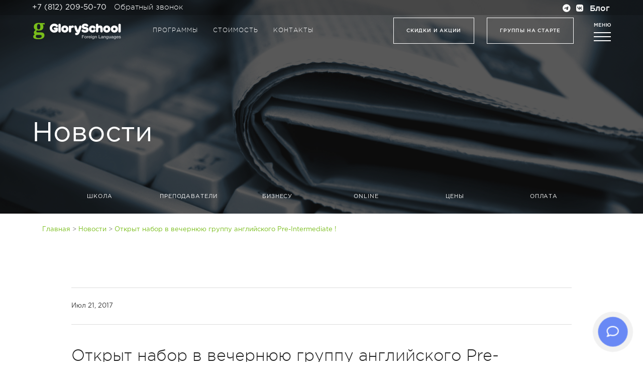

--- FILE ---
content_type: text/html; charset=UTF-8
request_url: https://gloryschool.ru/news/pre-intermediate-9/
body_size: 23780
content:
<!DOCTYPE html>
<html lang="ru-RU">
<head>
<meta charset="UTF-8"><link rel="preload" href="https://gloryschool.ru/wp-content/cache/fvm/min/1761146421-css521ccf6fd0e01ce8c92e3d86c35a7c09053ce086660d01cf85babd1d57718.css" as="style" media="all" />
<link rel="preload" href="https://gloryschool.ru/wp-content/cache/fvm/min/1761146421-csse72b4d36b0e1f3de77f7202bc9e9fbe9ed924d421d2aa3058d30adc3feba0.css" as="style" media="all" />
<link rel="preload" href="https://gloryschool.ru/wp-content/cache/fvm/min/1761146421-css4dc315ad3cd2d7620732ab73684b1593e9b33049c266cebf37be97f5ad620.css" as="style" media="all" />
<link rel="preload" href="https://gloryschool.ru/wp-content/cache/fvm/min/1761146421-css882a8fda03e189c48b0992874e9bbb10d29e7bd40fbfcf8ad1a53685fcfaa.css" as="style" media="all" />
<link rel="preload" href="https://gloryschool.ru/wp-content/cache/fvm/min/1761146421-css91bd1e810b9b7784714c0c171d23613e623a6a9b488d24cfa39a762ad10d9.css" as="style" media="all" />
<link rel="preload" href="https://gloryschool.ru/wp-content/cache/fvm/min/1761146421-css5b68fda038edc94876777e02cda5d6e9c6e5346298fa92d788e1e0d566a25.css" as="style" media="all" />
<link rel="preload" href="https://gloryschool.ru/wp-content/cache/fvm/min/1761146421-css2734bde4f47299a02463424101a65f6383ed8983dd793ba95210c62889d40.css" as="style" media="all" />
<link rel="preload" href="https://gloryschool.ru/wp-content/cache/fvm/min/1761146421-css5f43006db02fa158b1ab9780d738da6d800809b8cb76d353319e0a1a88db3.css" as="style" media="all" />
<link rel="preload" href="https://gloryschool.ru/wp-content/cache/fvm/min/1761146421-css82d1687494c0a8deeed6b902f46c52068c3760e74f5cb05d0b27fcfb04ba3.css" as="style" media="all" />
<link rel="preload" href="https://gloryschool.ru/wp-content/cache/fvm/min/1761146421-cssc5fad25906ed0b82273b7f609278e79cb80aa89796edb3fb5ce27feb2ef3d.css" as="style" media="all" />
<link rel="preload" href="https://gloryschool.ru/wp-content/cache/fvm/min/1761146421-css1f6f23117c18a59f79f2029aed4f6ef07750ccef13bd660beb2827144c696.css" as="style" media="all" />
<link rel="preload" href="https://gloryschool.ru/wp-content/cache/fvm/min/1761146421-css1e5ccdeada7db3d1a9ba6d242d5745ad8723e3d863fabd2f721137089711f.css" as="style" media="all" />
<link rel="preload" href="https://gloryschool.ru/wp-content/cache/fvm/min/1761146421-css6e69619b261136d64dc76e91bb14dda503c2cb9e71af1a7de0518b8d36831.css" as="style" media="all" />
<link rel="preload" href="https://gloryschool.ru/wp-content/cache/fvm/min/1761146421-cssee1a72cf30c9ab65652b8cf57974065086eb3d31e9b0d26ee995b3ecaa726.css" as="style" media="all" />
<link rel="preload" href="https://gloryschool.ru/wp-content/cache/fvm/min/1761146421-css577020ad9c14ff73e3ac22267ea091cee55fb3de410d558725bbeb96fea18.css" as="style" media="all" />
<link rel="preload" href="https://gloryschool.ru/wp-content/cache/fvm/min/1761146421-cssd2d630c645f5c3b0dc0fb59cffd6e09e315dac24cefb977ef1dab05348368.css" as="style" media="all" /><script data-cfasync="false">if(navigator.userAgent.match(/MSIE|Internet Explorer/i)||navigator.userAgent.match(/Trident\/7\..*?rv:11/i)){var href=document.location.href;if(!href.match(/[?&]iebrowser/)){if(href.indexOf("?")==-1){if(href.indexOf("#")==-1){document.location.href=href+"?iebrowser=1"}else{document.location.href=href.replace("#","?iebrowser=1#")}}else{if(href.indexOf("#")==-1){document.location.href=href+"&iebrowser=1"}else{document.location.href=href.replace("#","&iebrowser=1#")}}}}</script>
<script data-cfasync="false">class FVMLoader{constructor(e){this.triggerEvents=e,this.eventOptions={passive:!0},this.userEventListener=this.triggerListener.bind(this),this.delayedScripts={normal:[],async:[],defer:[]},this.allJQueries=[]}_addUserInteractionListener(e){this.triggerEvents.forEach(t=>window.addEventListener(t,e.userEventListener,e.eventOptions))}_removeUserInteractionListener(e){this.triggerEvents.forEach(t=>window.removeEventListener(t,e.userEventListener,e.eventOptions))}triggerListener(){this._removeUserInteractionListener(this),"loading"===document.readyState?document.addEventListener("DOMContentLoaded",this._loadEverythingNow.bind(this)):this._loadEverythingNow()}async _loadEverythingNow(){this._runAllDelayedCSS(),this._delayEventListeners(),this._delayJQueryReady(this),this._handleDocumentWrite(),this._registerAllDelayedScripts(),await this._loadScriptsFromList(this.delayedScripts.normal),await this._loadScriptsFromList(this.delayedScripts.defer),await this._loadScriptsFromList(this.delayedScripts.async),await this._triggerDOMContentLoaded(),await this._triggerWindowLoad(),window.dispatchEvent(new Event("wpr-allScriptsLoaded"))}_registerAllDelayedScripts(){document.querySelectorAll("script[type=fvmdelay]").forEach(e=>{e.hasAttribute("src")?e.hasAttribute("async")&&!1!==e.async?this.delayedScripts.async.push(e):e.hasAttribute("defer")&&!1!==e.defer||"module"===e.getAttribute("data-type")?this.delayedScripts.defer.push(e):this.delayedScripts.normal.push(e):this.delayedScripts.normal.push(e)})}_runAllDelayedCSS(){document.querySelectorAll("link[rel=fvmdelay]").forEach(e=>{e.setAttribute("rel","stylesheet")})}async _transformScript(e){return await this._requestAnimFrame(),new Promise(t=>{const n=document.createElement("script");let r;[...e.attributes].forEach(e=>{let t=e.nodeName;"type"!==t&&("data-type"===t&&(t="type",r=e.nodeValue),n.setAttribute(t,e.nodeValue))}),e.hasAttribute("src")?(n.addEventListener("load",t),n.addEventListener("error",t)):(n.text=e.text,t()),e.parentNode.replaceChild(n,e)})}async _loadScriptsFromList(e){const t=e.shift();return t?(await this._transformScript(t),this._loadScriptsFromList(e)):Promise.resolve()}_delayEventListeners(){let e={};function t(t,n){!function(t){function n(n){return e[t].eventsToRewrite.indexOf(n)>=0?"wpr-"+n:n}e[t]||(e[t]={originalFunctions:{add:t.addEventListener,remove:t.removeEventListener},eventsToRewrite:[]},t.addEventListener=function(){arguments[0]=n(arguments[0]),e[t].originalFunctions.add.apply(t,arguments)},t.removeEventListener=function(){arguments[0]=n(arguments[0]),e[t].originalFunctions.remove.apply(t,arguments)})}(t),e[t].eventsToRewrite.push(n)}function n(e,t){let n=e[t];Object.defineProperty(e,t,{get:()=>n||function(){},set(r){e["wpr"+t]=n=r}})}t(document,"DOMContentLoaded"),t(window,"DOMContentLoaded"),t(window,"load"),t(window,"pageshow"),t(document,"readystatechange"),n(document,"onreadystatechange"),n(window,"onload"),n(window,"onpageshow")}_delayJQueryReady(e){let t=window.jQuery;Object.defineProperty(window,"jQuery",{get:()=>t,set(n){if(n&&n.fn&&!e.allJQueries.includes(n)){n.fn.ready=n.fn.init.prototype.ready=function(t){e.domReadyFired?t.bind(document)(n):document.addEventListener("DOMContentLoaded2",()=>t.bind(document)(n))};const t=n.fn.on;n.fn.on=n.fn.init.prototype.on=function(){if(this[0]===window){function e(e){return e.split(" ").map(e=>"load"===e||0===e.indexOf("load.")?"wpr-jquery-load":e).join(" ")}"string"==typeof arguments[0]||arguments[0]instanceof String?arguments[0]=e(arguments[0]):"object"==typeof arguments[0]&&Object.keys(arguments[0]).forEach(t=>{delete Object.assign(arguments[0],{[e(t)]:arguments[0][t]})[t]})}return t.apply(this,arguments),this},e.allJQueries.push(n)}t=n}})}async _triggerDOMContentLoaded(){this.domReadyFired=!0,await this._requestAnimFrame(),document.dispatchEvent(new Event("DOMContentLoaded2")),await this._requestAnimFrame(),window.dispatchEvent(new Event("DOMContentLoaded2")),await this._requestAnimFrame(),document.dispatchEvent(new Event("wpr-readystatechange")),await this._requestAnimFrame(),document.wpronreadystatechange&&document.wpronreadystatechange()}async _triggerWindowLoad(){await this._requestAnimFrame(),window.dispatchEvent(new Event("wpr-load")),await this._requestAnimFrame(),window.wpronload&&window.wpronload(),await this._requestAnimFrame(),this.allJQueries.forEach(e=>e(window).trigger("wpr-jquery-load")),window.dispatchEvent(new Event("wpr-pageshow")),await this._requestAnimFrame(),window.wpronpageshow&&window.wpronpageshow()}_handleDocumentWrite(){const e=new Map;document.write=document.writeln=function(t){const n=document.currentScript,r=document.createRange(),i=n.parentElement;let a=e.get(n);void 0===a&&(a=n.nextSibling,e.set(n,a));const s=document.createDocumentFragment();r.setStart(s,0),s.appendChild(r.createContextualFragment(t)),i.insertBefore(s,a)}}async _requestAnimFrame(){return new Promise(e=>requestAnimationFrame(e))}static run(){const e=new FVMLoader(["keydown","mousemove","touchmove","touchstart","touchend","wheel"]);e._addUserInteractionListener(e)}}FVMLoader.run();</script><meta http-equiv="X-UA-Compatible" content="IE=edge"><meta name="viewport" content="width=device-width, initial-scale=1.0, maximum-scale=1.0, user-scalable=0"><meta name="google-site-verification" content="6_w0eTkK-b9Uw5T95mQk0vOWltN3T8PCCc6feoD1tnQ" /><meta name="yandex-verification" content="5214efd1ccce4dcc" /><meta name='robots' content='index, follow, max-image-preview:large, max-snippet:-1, max-video-preview:-1' /><title>Открыт набор в вечернюю группу Pre-Intermediate</title><meta name="description" content="Обучение английскому. Открыт набор в вечернюю группу Pre-Intermediate." /><link rel="canonical" href="https://gloryschool.ru/news/pre-intermediate-9/" /><meta property="og:locale" content="ru_RU" /><meta property="og:type" content="article" /><meta property="og:title" content="Открыт набор в вечернюю группу Pre-Intermediate" /><meta property="og:description" content="Обучение английскому. Открыт набор в вечернюю группу Pre-Intermediate." /><meta property="og:url" content="https://gloryschool.ru/news/pre-intermediate-9/" /><meta property="og:site_name" content="Glory School - Школа английского языка" /><meta property="article:publisher" content="https://www.facebook.com/Glory-School-357254414620112/" /><meta property="article:modified_time" content="2017-08-01T15:01:50+00:00" /><meta property="og:image" content="https://gloryschool.ru/wp-content/uploads/2022/08/group_123.jpg" /><meta property="og:image:width" content="1072" /><meta property="og:image:height" content="557" /><meta property="og:image:type" content="image/jpeg" /><meta name="twitter:card" content="summary_large_image" /><meta name="twitter:site" content="@GlorySchool_Spb" /><script type="application/ld+json" class="yoast-schema-graph">{"@context":"https://schema.org","@graph":[{"@type":"WebPage","@id":"https://gloryschool.ru/news/pre-intermediate-9/","url":"https://gloryschool.ru/news/pre-intermediate-9/","name":"Открыт набор в вечернюю группу Pre-Intermediate","isPartOf":{"@id":"https://gloryschool.ru/#website"},"datePublished":"2017-07-21T12:55:07+00:00","dateModified":"2017-08-01T15:01:50+00:00","description":"Обучение английскому. Открыт набор в вечернюю группу Pre-Intermediate.","breadcrumb":{"@id":"https://gloryschool.ru/news/pre-intermediate-9/#breadcrumb"},"inLanguage":"ru-RU","potentialAction":[{"@type":"ReadAction","target":["https://gloryschool.ru/news/pre-intermediate-9/"]}]},{"@type":"BreadcrumbList","@id":"https://gloryschool.ru/news/pre-intermediate-9/#breadcrumb","itemListElement":[{"@type":"ListItem","position":1,"name":"Главная страница","item":"https://gloryschool.ru/"},{"@type":"ListItem","position":2,"name":"Новости","item":"https://gloryschool.ru/news/"},{"@type":"ListItem","position":3,"name":"Открыт набор в вечернюю группу английского Pre-Intermediate !"}]},{"@type":"WebSite","@id":"https://gloryschool.ru/#website","url":"https://gloryschool.ru/","name":"Glory School - Школа английского языка","description":"Курсы английского языка в Санкт-Петербурге","publisher":{"@id":"https://gloryschool.ru/#organization"},"potentialAction":[{"@type":"SearchAction","target":{"@type":"EntryPoint","urlTemplate":"https://gloryschool.ru/?s={search_term_string}"},"query-input":{"@type":"PropertyValueSpecification","valueRequired":true,"valueName":"search_term_string"}}],"inLanguage":"ru-RU"},{"@type":"Organization","@id":"https://gloryschool.ru/#organization","name":"Курсы английского языка Glory School","url":"https://gloryschool.ru/","logo":{"@type":"ImageObject","inLanguage":"ru-RU","@id":"https://gloryschool.ru/#/schema/logo/image/","url":"https://gloryschool.ru/wp-content/uploads/2022/08/group_123.jpg","contentUrl":"https://gloryschool.ru/wp-content/uploads/2022/08/group_123.jpg","width":1072,"height":557,"caption":"Курсы английского языка Glory School"},"image":{"@id":"https://gloryschool.ru/#/schema/logo/image/"},"sameAs":["https://www.facebook.com/Glory-School-357254414620112/","https://x.com/GlorySchool_Spb","https://www.instagram.com/glory_language_center/","https://www.youtube.com/channel/UCI1bB1nQmMbSJe_HzfJtw9g","https://vk.com/gloryschool","https://t.me/gloryschool_spb","https://zen.yandex.ru/id/5ca77681edc1a400b58e9202"]}]}</script><link rel="alternate" type="application/rss+xml" title="Glory School - Школа английского языка &raquo; Лента" href="https://gloryschool.ru/feed/" /><link rel="alternate" type="application/rss+xml" title="Glory School - Школа английского языка &raquo; Лента комментариев" href="https://gloryschool.ru/comments/feed/" /><meta name="ti-site-data" content="[base64]" /><meta name="theme-color" content="#212121">




<link rel="profile" href="http://gmpg.org/xfn/11">

<link href="https://gloryschool.ru/wp-content/cache/fvm/min/1761146421-css521ccf6fd0e01ce8c92e3d86c35a7c09053ce086660d01cf85babd1d57718.css" rel="stylesheet" type="text/css" media="all">
<link href="https://gloryschool.ru/wp-content/cache/fvm/min/1761146421-csse72b4d36b0e1f3de77f7202bc9e9fbe9ed924d421d2aa3058d30adc3feba0.css" rel="stylesheet" type="text/css" media="all">


	
	
	
	
	
	
	
	
	
	
	
	
	
	
	
	
	
	
	
	





<link rel='stylesheet' id='easy-modal-site-css' href='https://gloryschool.ru/wp-content/cache/fvm/min/1761146421-css4dc315ad3cd2d7620732ab73684b1593e9b33049c266cebf37be97f5ad620.css' type='text/css' media='all' />
<link rel='stylesheet' id='wp-block-library-css' href='https://gloryschool.ru/wp-content/cache/fvm/min/1761146421-css882a8fda03e189c48b0992874e9bbb10d29e7bd40fbfcf8ad1a53685fcfaa.css' type='text/css' media='all' />
<style id='classic-theme-styles-inline-css' type='text/css' media="all">/*! This file is auto-generated */
.wp-block-button__link{color:#fff;background-color:#32373c;border-radius:9999px;box-shadow:none;text-decoration:none;padding:calc(.667em + 2px) calc(1.333em + 2px);font-size:1.125em}.wp-block-file__button{background:#32373c;color:#fff;text-decoration:none}</style>
<style id='global-styles-inline-css' type='text/css' media="all">:root{--wp--preset--aspect-ratio--square:1;--wp--preset--aspect-ratio--4-3:4/3;--wp--preset--aspect-ratio--3-4:3/4;--wp--preset--aspect-ratio--3-2:3/2;--wp--preset--aspect-ratio--2-3:2/3;--wp--preset--aspect-ratio--16-9:16/9;--wp--preset--aspect-ratio--9-16:9/16;--wp--preset--color--black:#000000;--wp--preset--color--cyan-bluish-gray:#abb8c3;--wp--preset--color--white:#ffffff;--wp--preset--color--pale-pink:#f78da7;--wp--preset--color--vivid-red:#cf2e2e;--wp--preset--color--luminous-vivid-orange:#ff6900;--wp--preset--color--luminous-vivid-amber:#fcb900;--wp--preset--color--light-green-cyan:#7bdcb5;--wp--preset--color--vivid-green-cyan:#00d084;--wp--preset--color--pale-cyan-blue:#8ed1fc;--wp--preset--color--vivid-cyan-blue:#0693e3;--wp--preset--color--vivid-purple:#9b51e0;--wp--preset--gradient--vivid-cyan-blue-to-vivid-purple:linear-gradient(135deg,rgba(6,147,227,1) 0%,rgb(155,81,224) 100%);--wp--preset--gradient--light-green-cyan-to-vivid-green-cyan:linear-gradient(135deg,rgb(122,220,180) 0%,rgb(0,208,130) 100%);--wp--preset--gradient--luminous-vivid-amber-to-luminous-vivid-orange:linear-gradient(135deg,rgba(252,185,0,1) 0%,rgba(255,105,0,1) 100%);--wp--preset--gradient--luminous-vivid-orange-to-vivid-red:linear-gradient(135deg,rgba(255,105,0,1) 0%,rgb(207,46,46) 100%);--wp--preset--gradient--very-light-gray-to-cyan-bluish-gray:linear-gradient(135deg,rgb(238,238,238) 0%,rgb(169,184,195) 100%);--wp--preset--gradient--cool-to-warm-spectrum:linear-gradient(135deg,rgb(74,234,220) 0%,rgb(151,120,209) 20%,rgb(207,42,186) 40%,rgb(238,44,130) 60%,rgb(251,105,98) 80%,rgb(254,248,76) 100%);--wp--preset--gradient--blush-light-purple:linear-gradient(135deg,rgb(255,206,236) 0%,rgb(152,150,240) 100%);--wp--preset--gradient--blush-bordeaux:linear-gradient(135deg,rgb(254,205,165) 0%,rgb(254,45,45) 50%,rgb(107,0,62) 100%);--wp--preset--gradient--luminous-dusk:linear-gradient(135deg,rgb(255,203,112) 0%,rgb(199,81,192) 50%,rgb(65,88,208) 100%);--wp--preset--gradient--pale-ocean:linear-gradient(135deg,rgb(255,245,203) 0%,rgb(182,227,212) 50%,rgb(51,167,181) 100%);--wp--preset--gradient--electric-grass:linear-gradient(135deg,rgb(202,248,128) 0%,rgb(113,206,126) 100%);--wp--preset--gradient--midnight:linear-gradient(135deg,rgb(2,3,129) 0%,rgb(40,116,252) 100%);--wp--preset--font-size--small:13px;--wp--preset--font-size--medium:20px;--wp--preset--font-size--large:36px;--wp--preset--font-size--x-large:42px;--wp--preset--spacing--20:0.44rem;--wp--preset--spacing--30:0.67rem;--wp--preset--spacing--40:1rem;--wp--preset--spacing--50:1.5rem;--wp--preset--spacing--60:2.25rem;--wp--preset--spacing--70:3.38rem;--wp--preset--spacing--80:5.06rem;--wp--preset--shadow--natural:6px 6px 9px rgba(0, 0, 0, 0.2);--wp--preset--shadow--deep:12px 12px 50px rgba(0, 0, 0, 0.4);--wp--preset--shadow--sharp:6px 6px 0px rgba(0, 0, 0, 0.2);--wp--preset--shadow--outlined:6px 6px 0px -3px rgba(255, 255, 255, 1), 6px 6px rgba(0, 0, 0, 1);--wp--preset--shadow--crisp:6px 6px 0px rgba(0, 0, 0, 1)}:where(.is-layout-flex){gap:.5em}:where(.is-layout-grid){gap:.5em}body .is-layout-flex{display:flex}.is-layout-flex{flex-wrap:wrap;align-items:center}.is-layout-flex>:is(*,div){margin:0}body .is-layout-grid{display:grid}.is-layout-grid>:is(*,div){margin:0}:where(.wp-block-columns.is-layout-flex){gap:2em}:where(.wp-block-columns.is-layout-grid){gap:2em}:where(.wp-block-post-template.is-layout-flex){gap:1.25em}:where(.wp-block-post-template.is-layout-grid){gap:1.25em}.has-black-color{color:var(--wp--preset--color--black)!important}.has-cyan-bluish-gray-color{color:var(--wp--preset--color--cyan-bluish-gray)!important}.has-white-color{color:var(--wp--preset--color--white)!important}.has-pale-pink-color{color:var(--wp--preset--color--pale-pink)!important}.has-vivid-red-color{color:var(--wp--preset--color--vivid-red)!important}.has-luminous-vivid-orange-color{color:var(--wp--preset--color--luminous-vivid-orange)!important}.has-luminous-vivid-amber-color{color:var(--wp--preset--color--luminous-vivid-amber)!important}.has-light-green-cyan-color{color:var(--wp--preset--color--light-green-cyan)!important}.has-vivid-green-cyan-color{color:var(--wp--preset--color--vivid-green-cyan)!important}.has-pale-cyan-blue-color{color:var(--wp--preset--color--pale-cyan-blue)!important}.has-vivid-cyan-blue-color{color:var(--wp--preset--color--vivid-cyan-blue)!important}.has-vivid-purple-color{color:var(--wp--preset--color--vivid-purple)!important}.has-black-background-color{background-color:var(--wp--preset--color--black)!important}.has-cyan-bluish-gray-background-color{background-color:var(--wp--preset--color--cyan-bluish-gray)!important}.has-white-background-color{background-color:var(--wp--preset--color--white)!important}.has-pale-pink-background-color{background-color:var(--wp--preset--color--pale-pink)!important}.has-vivid-red-background-color{background-color:var(--wp--preset--color--vivid-red)!important}.has-luminous-vivid-orange-background-color{background-color:var(--wp--preset--color--luminous-vivid-orange)!important}.has-luminous-vivid-amber-background-color{background-color:var(--wp--preset--color--luminous-vivid-amber)!important}.has-light-green-cyan-background-color{background-color:var(--wp--preset--color--light-green-cyan)!important}.has-vivid-green-cyan-background-color{background-color:var(--wp--preset--color--vivid-green-cyan)!important}.has-pale-cyan-blue-background-color{background-color:var(--wp--preset--color--pale-cyan-blue)!important}.has-vivid-cyan-blue-background-color{background-color:var(--wp--preset--color--vivid-cyan-blue)!important}.has-vivid-purple-background-color{background-color:var(--wp--preset--color--vivid-purple)!important}.has-black-border-color{border-color:var(--wp--preset--color--black)!important}.has-cyan-bluish-gray-border-color{border-color:var(--wp--preset--color--cyan-bluish-gray)!important}.has-white-border-color{border-color:var(--wp--preset--color--white)!important}.has-pale-pink-border-color{border-color:var(--wp--preset--color--pale-pink)!important}.has-vivid-red-border-color{border-color:var(--wp--preset--color--vivid-red)!important}.has-luminous-vivid-orange-border-color{border-color:var(--wp--preset--color--luminous-vivid-orange)!important}.has-luminous-vivid-amber-border-color{border-color:var(--wp--preset--color--luminous-vivid-amber)!important}.has-light-green-cyan-border-color{border-color:var(--wp--preset--color--light-green-cyan)!important}.has-vivid-green-cyan-border-color{border-color:var(--wp--preset--color--vivid-green-cyan)!important}.has-pale-cyan-blue-border-color{border-color:var(--wp--preset--color--pale-cyan-blue)!important}.has-vivid-cyan-blue-border-color{border-color:var(--wp--preset--color--vivid-cyan-blue)!important}.has-vivid-purple-border-color{border-color:var(--wp--preset--color--vivid-purple)!important}.has-vivid-cyan-blue-to-vivid-purple-gradient-background{background:var(--wp--preset--gradient--vivid-cyan-blue-to-vivid-purple)!important}.has-light-green-cyan-to-vivid-green-cyan-gradient-background{background:var(--wp--preset--gradient--light-green-cyan-to-vivid-green-cyan)!important}.has-luminous-vivid-amber-to-luminous-vivid-orange-gradient-background{background:var(--wp--preset--gradient--luminous-vivid-amber-to-luminous-vivid-orange)!important}.has-luminous-vivid-orange-to-vivid-red-gradient-background{background:var(--wp--preset--gradient--luminous-vivid-orange-to-vivid-red)!important}.has-very-light-gray-to-cyan-bluish-gray-gradient-background{background:var(--wp--preset--gradient--very-light-gray-to-cyan-bluish-gray)!important}.has-cool-to-warm-spectrum-gradient-background{background:var(--wp--preset--gradient--cool-to-warm-spectrum)!important}.has-blush-light-purple-gradient-background{background:var(--wp--preset--gradient--blush-light-purple)!important}.has-blush-bordeaux-gradient-background{background:var(--wp--preset--gradient--blush-bordeaux)!important}.has-luminous-dusk-gradient-background{background:var(--wp--preset--gradient--luminous-dusk)!important}.has-pale-ocean-gradient-background{background:var(--wp--preset--gradient--pale-ocean)!important}.has-electric-grass-gradient-background{background:var(--wp--preset--gradient--electric-grass)!important}.has-midnight-gradient-background{background:var(--wp--preset--gradient--midnight)!important}.has-small-font-size{font-size:var(--wp--preset--font-size--small)!important}.has-medium-font-size{font-size:var(--wp--preset--font-size--medium)!important}.has-large-font-size{font-size:var(--wp--preset--font-size--large)!important}.has-x-large-font-size{font-size:var(--wp--preset--font-size--x-large)!important}:where(.wp-block-post-template.is-layout-flex){gap:1.25em}:where(.wp-block-post-template.is-layout-grid){gap:1.25em}:where(.wp-block-columns.is-layout-flex){gap:2em}:where(.wp-block-columns.is-layout-grid){gap:2em}:root :where(.wp-block-pullquote){font-size:1.5em;line-height:1.6}</style>
<link rel='stylesheet' id='contact-form-7-css' href='https://gloryschool.ru/wp-content/cache/fvm/min/1761146421-css91bd1e810b9b7784714c0c171d23613e623a6a9b488d24cfa39a762ad10d9.css' type='text/css' media='all' />
<link rel='stylesheet' id='lazy-p-lightbox-main-css-css' href='https://gloryschool.ru/wp-content/cache/fvm/min/1761146421-css5b68fda038edc94876777e02cda5d6e9c6e5346298fa92d788e1e0d566a25.css' type='text/css' media='all' />
<link rel='stylesheet' id='wpa-css-css' href='https://gloryschool.ru/wp-content/cache/fvm/min/1761146421-css2734bde4f47299a02463424101a65f6383ed8983dd793ba95210c62889d40.css' type='text/css' media='all' />
<link rel='stylesheet' id='wpProQuiz_front_style-css' href='https://gloryschool.ru/wp-content/cache/fvm/min/1761146421-css5f43006db02fa158b1ab9780d738da6d800809b8cb76d353319e0a1a88db3.css' type='text/css' media='all' />
<link rel='stylesheet' id='wpcf7-redirect-script-frontend-css' href='https://gloryschool.ru/wp-content/cache/fvm/min/1761146421-css82d1687494c0a8deeed6b902f46c52068c3760e74f5cb05d0b27fcfb04ba3.css' type='text/css' media='all' />
<link rel='stylesheet' id='dazzling-bootstrap-css' href='https://gloryschool.ru/wp-content/cache/fvm/min/1761146421-cssc5fad25906ed0b82273b7f609278e79cb80aa89796edb3fb5ce27feb2ef3d.css' type='text/css' media='all' />
<link rel='stylesheet' id='dazzling-icons-css' href='https://gloryschool.ru/wp-content/cache/fvm/min/1761146421-css1f6f23117c18a59f79f2029aed4f6ef07750ccef13bd660beb2827144c696.css' type='text/css' media='all' />
<link rel='stylesheet' id='dazzling-style-css' href='https://gloryschool.ru/wp-content/cache/fvm/min/1761146421-css1e5ccdeada7db3d1a9ba6d242d5745ad8723e3d863fabd2f721137089711f.css' type='text/css' media='all' />
<script type="text/javascript" src="https://gloryschool.ru/wp-includes/js/jquery/jquery.min.js?ver=3.7.1" id="jquery-core-js"></script>
<script type="text/javascript" src="https://gloryschool.ru/wp-includes/js/jquery/jquery-migrate.min.js?ver=3.4.1" id="jquery-migrate-js"></script>
<script type="text/javascript" src="https://gloryschool.ru/wp-content/themes/gloryschool/inc/js/bootstrap.min.js?ver=6.6.4" id="dazzling-bootstrapjs-js"></script>





	<script type="text/javascript">
		jQuery(document).ready(function() {
			jQuery(".litebox").liteBox();
			jQuery("div[id^=gallery] a").liteBox();

			jQuery('div.gallery a').attr('data-litebox-group', 'galone');
		});
	</script>
	<style type="text/css" media="all">.entry-content{font-family:Helvetica Neue,Helvetica,Arial,sans-serif;font-size:14px;font-weight:400;color:#777}</style>
		<style type="text/css" id="wp-custom-css" media="all">#google-tiles{background:#fff}</style>
		<noscript><style id="rocket-lazyload-nojs-css">.rll-youtube-player, [data-lazy-src]{display:none !important;}</style></noscript><script src="https://gloryschool.ru/inc/parallax.min.js"></script>
<script src="https://gloryschool.ru/inc/waypoints.min.js?v=4.0.1"></script>
<script src="https://gloryschool.ru/jquery-bricks-master/jquery-bricks.js"></script>














<link rel="icon" type="image/png" sizes="16x16" href="https://gloryschool.ru/img/favicon-16x16.png">
<link rel="manifest" href="https://gloryschool.ru/img/manifest.json">




<script type="text/javascript" src="https://gloryschool.ru/inc/jquery.masonry.min.js"></script>
<script src="https://kit.fontawesome.com/78538b6cc5.js" crossorigin="anonymous"></script>
</head>

<body class="news-template-default single single-news postid-3013 group-blog" id="lang">
<div class="header-top-block">
	<span class="ftel phone_alloka">+7 (812) 209-50-70</span> <a class="fbtn eModal-2"><span class="callback">Обратный звонок</span></a>
	<div class="soc-head"><div class="mm1 top-mm">
<a title="telegram" target="_blank" class="soc" href="https://t.me/gloryschool_spb"><i class="fa fa-telegram" aria-hidden="true"></i></a>
				
				
			<a title="vkontakte" target="_blank" class="soc" href="https://vk.com/gloryschool" style="padding-left:0;"><i class="fa fa-vk" aria-hidden="true"></i></a>
													
			
			
            <a style="border-bottom: 0;" title="blog" class="soc bl" href="https://gloryschool.ru/blog/"><span style="font-weight:500; font-size:16px">Блог</span></a>
				</div></div>
</div>

<header id="header-2016" class="header" role="banner">
	<div class="header-content">
		<div class="logo">
			<a href="https://gloryschool.ru/">
				<span class="full-logo">
					<img alt="Школа английского языка" style="height:34px;width:177px;" src="data:image/svg+xml,%3Csvg%20xmlns='http://www.w3.org/2000/svg'%20viewBox='0%200%200%200'%3E%3C/svg%3E" data-lazy-src="https://gloryschool.ru/wp-content/uploads/2017/01/logo_gs-2.png"><noscript><img alt="Школа английского языка" style="height:34px;width:177px;" src="https://gloryschool.ru/wp-content/uploads/2017/01/logo_gs-2.png"></noscript>
				</span>
			</a>
		</div>
		<nav id="product-header-navigation" class="product-header-navigation" data-content-field="products">
										<ul>
											<li class="external">
							<a href="https://gloryschool.ru/programmy/">Программы</a>
						</li>
											<li class="external">
							<a href="https://gloryschool.ru/stoimost/">Стоимость</a>
						</li>
											<li class="external">
							<a href="https://gloryschool.ru/kontakty/">Контакты</a>
						</li>
									</ul>
								</nav>
		<div class="header-menu"><ul id="menu-svedeniya-ob-obrazovatelnoj-organizatsii" class="nav navbar-nav"><li id="menu-item-2890" class="menu-item menu-item-type-custom menu-item-object-custom menu-item-has-children menu-item-2890 dropdown"><a title="Сведения об  образовательной организации" href="#" data-toggle="dropdown" class="dropdown-toggle">Сведения об  образовательной организации <span class="caret"></span></a>
<ul role="menu" class="dropdown-menu">
	<li id="menu-item-2891" class="menu-item menu-item-type-post_type menu-item-object-page menu-item-2891"><a title="Основные сведения" href="https://gloryschool.ru/osnovnye-svedeniya/">Основные сведения</a></li>
	<li id="menu-item-2892" class="menu-item menu-item-type-post_type menu-item-object-page menu-item-2892"><a title="Структура и органы управления образовательной организацией" href="https://gloryschool.ru/struktura-i-organy-upravleniya-obrazovatelnoj-organizatsiej/">Структура и органы управления образовательной организацией</a></li>
	<li id="menu-item-2893" class="menu-item menu-item-type-post_type menu-item-object-page menu-item-2893"><a title="Документы" href="https://gloryschool.ru/dokumenty/">Документы</a></li>
	<li id="menu-item-2894" class="menu-item menu-item-type-post_type menu-item-object-page menu-item-2894"><a title="Образование" href="https://gloryschool.ru/obrazovanie/">Образование</a></li>
	<li id="menu-item-2895" class="menu-item menu-item-type-post_type menu-item-object-page menu-item-2895"><a title="Образовательные стандарты" href="https://gloryschool.ru/obrazovatelnye-standarty/">Образовательные стандарты</a></li>
	<li id="menu-item-2896" class="menu-item menu-item-type-post_type menu-item-object-page menu-item-2896"><a title="Руководство. Педагогический (научно-педагогический) состав" href="https://gloryschool.ru/rukovodstvo-pedagogicheskij-nauchno-pedagogicheskij-sostav/">Руководство. Педагогический (научно-педагогический) состав</a></li>
	<li id="menu-item-2897" class="menu-item menu-item-type-post_type menu-item-object-page menu-item-2897"><a title="Материально-техническое обеспечение и оснащенность образовательного процесса" href="https://gloryschool.ru/materialno-tehnicheskoe-obespechenie-i-osnashhennost-obrazovatelnogo-protsessa/">Материально-техническое обеспечение и оснащенность образовательного процесса</a></li>
	<li id="menu-item-2898" class="menu-item menu-item-type-post_type menu-item-object-page menu-item-2898"><a title="Стипендии и иные виды материальной поддержки" href="https://gloryschool.ru/stipendii-i-inye-vidy-materialnoj-podderzhki/">Стипендии и иные виды материальной поддержки</a></li>
	<li id="menu-item-2899" class="menu-item menu-item-type-post_type menu-item-object-page menu-item-2899"><a title="Платные образовательные услуги" href="https://gloryschool.ru/platnye-obrazovatelnye-uslugi/">Платные образовательные услуги</a></li>
	<li id="menu-item-2900" class="menu-item menu-item-type-post_type menu-item-object-page menu-item-2900"><a title="Финансово-хозяйственная деятельность" href="https://gloryschool.ru/finansovo-hozyajstvennaya-deyatelnost/">Финансово-хозяйственная деятельность</a></li>
	<li id="menu-item-2901" class="menu-item menu-item-type-post_type menu-item-object-page menu-item-2901"><a title="Вакантные места для приема (перевода)" href="https://gloryschool.ru/vakantnye-mesta-dlya-priema-perevoda/">Вакантные места для приема (перевода)</a></li>
</ul>
</li>
</ul></div>			<a class="test-online button light knockout top-button" href="https://gloryschool.ru/skidki/" data-test-attribute="header-get-started" data-direct="true">Скидки и акции</a>
	<a class="get-started button gs-button light knockout top-button top-button-start" href="https://gloryschool.ru/gruppy-na-starte/" data-test-attribute="header-get-started" data-direct="true">Группы на старте</a>
	<a class="get-started button gs-button light knockout top-button top-button-online" href="/english-online-course/" data-test-attribute="header-get-started" data-direct="true">Английский Онлайн</a>
				<a class="get-started light knockout menu-button" data-test-attribute="header-get-started" data-direct="true"><span>Меню</span><span class="line"></span><span class="line"></span><span class="line"></span></a>
	</div>
</header>	<div class="p-div" data-parallax="scroll" data-image-src="/wp-content/uploads/2017/01/News_header1.jpg">
		<section class="hero hero-generic">
			<div class="sqs-layout sqs-grid-12 columns-12" data-type="block-field">
				<div class="row sqs-row">
					<div class="col sqs-col-12 span-12">
						<div class="sqs-block html-block sqs-block-html" data-block-type="2">
							<div class="sqs-block-content">
								<h1>Новости</h1>
							</div>
						</div>
					</div>
				</div>
			</div>
		</section>
	</div>
<script>
	jQuery('.p-div').parallax({imageSrc: '/wp-content/uploads/2017/01/News_header1.jpg'});
</script>
								<nav class="vertical-nav">
									<a class="vertical-nav-link" href="https://gloryschool.ru/o-shkole-glory-school/">Школа</a>
									<a class="vertical-nav-link" href="https://gloryschool.ru/prepodavateli/">Преподаватели</a>
									<a class="vertical-nav-link" href="https://gloryschool.ru/programmy/corporate/">Бизнесу</a>
									<a class="vertical-nav-link" href="https://gloryschool.ru/english-online-course/">Online</a>
									<a class="vertical-nav-link" href="https://gloryschool.ru/stoimost/">Цены</a>
									<a class="vertical-nav-link" href="https://gloryschool.ru/virtualmoney/">Оплата</a>
							</nav>
				<div class="breadcrumbs-div">
		<div class="breadcrumbs" typeof="BreadcrumbList" vocab="https://schema.org/">
			
<span property="itemListElement" typeof="ListItem"><a property="item" typeof="WebPage" title="Go to Glory School - Школа английского языка." href="https://gloryschool.ru" class="home"><span property="name">Главная</span></a><meta property="position" content="1"></span> &gt; <span property="itemListElement" typeof="ListItem"><a property="item" typeof="WebPage" title="Go to Новости." href="https://gloryschool.ru/news/" class="archive post-news-archive"><span property="name">Новости</span></a><meta property="position" content="2"></span> &gt; <span property="itemListElement" typeof="ListItem"><a property="item" typeof="WebPage" title="Go to Открыт набор в вечернюю группу английского Pre-Intermediate !." href="https://gloryschool.ru/news/pre-intermediate-9/" class="post post-news current-item"><span property="name">Открыт набор в вечернюю группу английского Pre-Intermediate !</span></a><meta property="position" content="3"></span>		</div>
	</div>
	<div id="primary" class="content-area">
		<main id="main" class="site-main" role="main">

		
			<article id="post-3013" class="post-3013 news type-news status-publish hentry">
			
				<div class="press-item-meta">
					<span class="press-item-meta-date">Июл 21, 2017</span>
				</div>
				
				<h1 class="press-item-title">Открыт набор в вечернюю группу английского Pre-Intermediate !</h1>
				<div class="entry-content">	
					<div class="novosti-content"><p>Открыт набор в вечернюю группу Pre-Intermediate. Занятия будут проходить по понедельникам и средам с 20:00 до 21:30.</p>
<p>При записи в данную группу мы дарим 8 занятий в разговорном клубе с носителем языка!</p>
<p>Действует скидка на утренние группы &#8212; 20%</p>
<p>При оплате 3-х месяцев &#8212; дополнительная скидка 15%</p>
<p>Также при оплате 5-ти месяцев &#8212; месяц обучения в подарок</p>
</div>
									



				<div data-bg="" class="news-page-img rocket-lazyload" style=""></div>
				<div class="news-page-head-content"><div class="content"></div></div>
				<div class="news-page-foot-content"><span class="down_1"></span><br /><div class="up"></div>
					</div>
	</div>
                     
						
				<footer class="entry-meta">
										<hr class="section-divider">
				</footer>
			</article>

				<nav class="navigation post-navigation" role="navigation">
		<h1 class="screen-reader-text">Навигация по записям</h1>
		<div class="nav-links">
			<div class="nav-previous"><a href="https://gloryschool.ru/news/intermediate-9/" rel="prev"><i class="fa fa-angle-left" aria-hidden="true"></i>&nbsp;&nbsp;<span class="ru">Пред</span><span class="en">Prev</span></a></div><div class="nav-next"><a href="https://gloryschool.ru/news/upper-intermediate-6/" rel="next"><span class="ru">След</span><span class="en">Prev</span>&nbsp;&nbsp;<i class="fa fa-angle-right" aria-hidden="true"></i></a></div>		</div>
	</nav>
	
		
		</main>
	</div>

<div id="footer-form" class="content-area">
	<main id="fform">
		<article>
			<div class="fform">
				<div class="fform-div">
										<div>
<div class="wpcf7 no-js" id="wpcf7-f1034-o1" lang="ru-RU" dir="ltr" data-wpcf7-id="1034">
<div class="screen-reader-response"><p role="status" aria-live="polite" aria-atomic="true"></p> <ul></ul></div>
<form action="/news/pre-intermediate-9/#wpcf7-f1034-o1" method="post" class="wpcf7-form init" aria-label="Контактная форма" novalidate="novalidate" data-status="init">
<div style="display: none;">
<input type="hidden" name="_wpcf7" value="1034" />
<input type="hidden" name="_wpcf7_version" value="6.0.6" />
<input type="hidden" name="_wpcf7_locale" value="ru_RU" />
<input type="hidden" name="_wpcf7_unit_tag" value="wpcf7-f1034-o1" />
<input type="hidden" name="_wpcf7_container_post" value="0" />
<input type="hidden" name="_wpcf7_posted_data_hash" value="" />
<input type="hidden" name="_wpcf7dtx_version" value="5.0.3" />
</div>
<p class="hero-subheading dop">Записаться на бесплатную консультацию
</p>
<div class="hero-form">
	<p><span class="wpcf7-form-control-wrap" data-name="your-name"><input size="40" maxlength="400" class="wpcf7-form-control wpcf7-text wpcf7-validates-as-required" aria-required="true" aria-invalid="false" placeholder="Ваше имя" value="" type="text" name="your-name" /></span><span class="wpcf7-form-control-wrap your-tel"><input type="tel" value="" name="your-tel" class="wpcf7-form-control wpcf7-mask wpcf7-validates-as-required wpcf7mf-mask" size="40" aria-required="1" aria-invalid="" placeholder="Ваш телефон" data-mask="+7 (___) ___-__-__" /></span><input class="wpcf7-form-control wpcf7-submit has-spinner" type="submit" value="Записаться" />
	</p>
</div><div class="wpcf7-response-output" aria-hidden="true"></div>
</form>
</div>
</div>
									</div>
			</div>
		</article>
	</main>
</div>
		</div>
	</div>
</div>
<footer class="footer" id="footer-2016">
	<div style="width:1600px;max-width:90%;margin:auto;float:none;padding-bottom:55px;overflow:hidden;">
		<nav class="footer-nav">
			<div class="footer-nav-list">
				<p><a href="https://gloryschool.ru"><img alt="Школа английского языка в СПб" style="height:52px;width:77px;" src="data:image/svg+xml,%3Csvg%20xmlns='http://www.w3.org/2000/svg'%20viewBox='0%200%200%200'%3E%3C/svg%3E" data-lazy-src="https://gloryschool.ru/wp-content/uploads/2017/01/logo_bl.png"><noscript><img alt="Школа английского языка в СПб" style="height:52px;width:77px;" src="https://gloryschool.ru/wp-content/uploads/2017/01/logo_bl.png"></noscript></a></p>
				<div class="pl-ddm" style="padding:20px 0 30px 0;"><select name="lang_choice_1" id="lang_choice_1" class="pll-switcher-select">
	<option value="https://gloryschool.ru/" lang="ru-RU" data-lang="{&quot;id&quot;:0,&quot;name&quot;:&quot;\u0420\u0443\u0441\u0441\u043a\u0438\u0439&quot;,&quot;slug&quot;:&quot;ru&quot;,&quot;dir&quot;:0}">Русский</option>
	<option value="https://gloryschool.ru/en/" lang="en-GB" data-lang="{&quot;id&quot;:0,&quot;name&quot;:&quot;English&quot;,&quot;slug&quot;:&quot;en&quot;,&quot;dir&quot;:0}">English</option>

</select>
<script type="text/javascript">
					document.getElementById( "lang_choice_1" ).addEventListener( "change", function ( event ) { location.href = event.currentTarget.value; } )
				</script></div>
				<p><i class="fa fa-phone" aria-hidden="true"></i> <span class="ftel phone_alloka">+7 (812) 209-50-70</span></p>
				
				<p><i class="fa fa-map-marker" aria-hidden="true"></i> <span class="fadres">Санкт-Петербург, Большая Морская 3</span></p>
				<div class="mm1 mm1-down">
			<a title="telegram" target="_blank" class="soc" href="https://t.me/gloryschool_spb"><i class="fa fa-telegram" aria-hidden="true"></i></a>
			<a style="display:none" title="instagram" target="_blank" class="soc" href="https://www.instagram.com/glory_language_center/"><i class="fa fa-instagram" aria-hidden="true"></i></a>
			<a style="display:none" title="youtube" target="_blank" class="soc" href=""><i class="fa fa-youtube-play" aria-hidden="true"></i></a>
			<a title="vkontakte" target="_blank" class="soc" href="https://vk.com/gloryschool" style="padding-left:0;"><i class="fa fa-vk" aria-hidden="true"></i></a>
													
			
			<a style="display:none" title="yandex zen" target="_blank" class="soc soc bl" href=""><span style="font-weight:500; font-size:20px;">Дзен</span></a>
			<a title="blog" class="soc bl" href="https://gloryschool.ru/blog/"><span style="font-weight:500; font-size:20px;">Блог</span></a>
				</div>
			</div>
			<div class="footer-nav-list">
				<p class="footer-nav-heading"><span>Клиентам</span></p>
																				<div class="footer-nav-content contains-10">
															<a class="footer-nav-link" href="https://gloryschool.ru/o-shkole-glory-school/">О школе</a>
															<a class="footer-nav-link" href="https://gloryschool.ru/fotoreportazh-s-zanyatij/">Фотогалерея</a>
															<a class="footer-nav-link" href="https://gloryschool.ru/prepodavateli/">Преподаватели</a>
															<a class="footer-nav-link" href="https://gloryschool.ru/approach/">Методика</a>
															<a class="footer-nav-link" href="https://gloryschool.ru/stoimost/">Стоимость услуг</a>
															<a class="footer-nav-link" href="https://gloryschool.ru/skidki/">Скидки и акции</a>
															<a class="footer-nav-link" href="https://gloryschool.ru/virtualmoney/">Оплата обучения</a>
															<a class="footer-nav-link" href="https://gloryschool.ru/otzyvy-o-kursah/">Отзывы клиентов</a>
															<a class="footer-nav-link" href="https://gloryschool.ru/vakansii-glory-school/">Вакансии Glory School</a>
															<a class="footer-nav-link" href="https://gloryschool.ru/kontakty/">Контакты</a>
													</div>
																	</div>
			<div class="footer-nav-list">
				<p class="footer-nav-heading"><span>Английский язык</span></p>
																				<div class="footer-nav-content contains-11">
															<a class="footer-nav-link" href="https://gloryschool.ru/programmy/dlya-vseh/anglijskij-yazyk/conversational-english/">Разговорный английский</a>
															<a class="footer-nav-link" href="https://gloryschool.ru/english-online-course/">Онлайн курсы английского</a>
															<a class="footer-nav-link" href="https://gloryschool.ru/programmy/dlya-vseh/anglijskij-yazyk/starter/">Английский для начинающих</a>
															<a class="footer-nav-link" href="https://gloryschool.ru/programmy/dlya-vseh/letnij-intensiv/">Интенсивные курсы английского</a>
															<a class="footer-nav-link" href="https://gloryschool.ru/promo/">Интенсив "Свобода говорить"</a>
															<a class="footer-nav-link" href="https://gloryschool.ru/programmy/dlya-vseh/individualnoe-obuchenie/">Английский индивидуально</a>
															<a class="footer-nav-link" href="https://gloryschool.ru/programmy/dlya-biznesa/business-english/">Бизнес английский</a>
															<a class="footer-nav-link" href="https://gloryschool.ru/programmy/corporate/">Корпоративные курсы английского</a>
															<a class="footer-nav-link" href="https://gloryschool.ru/programmy/#dlya-podgotovki-k-ekzamenam">Подготовка к ЕГЭ, IELTS, TOEFL</a>
															<a class="footer-nav-link" href="https://gloryschool.ru/programmy/#dlya-detej">Обучение для детей</a>
															<a class="footer-nav-link" href="https://gloryschool.ru/test-onlajn/english-tests/">Тестирование по английскому</a>
													</div>
																	</div>
			<div class="footer-nav-list">
				<p class="footer-nav-heading"><span>Другие языки</span></p>
																				<div class="footer-nav-content contains-6">
															<a class="footer-nav-link" href="https://gloryschool.ru/programmy/dlya-vseh/italyanskij-yazyk/">Курсы итальянского языка</a>
															<a class="footer-nav-link" href="https://gloryschool.ru/programmy/dlya-vseh/ispanskij-yazyk/">Курсы испанского языка</a>
															<a class="footer-nav-link" href="https://gloryschool.ru/programmy/dlya-vseh/nemetskij-yazyk/">Курсы немецкого языка</a>
															<a class="footer-nav-link" href="https://gloryschool.ru/programmy/dlya-vseh/frantsuzskij-yazyk/">Курсы французского языка</a>
															<a class="footer-nav-link" href="https://gloryschool.ru/programmy/dlya-vseh/russkij-yazyk-dlya-inostrantsev/">Русский как иностранный</a>
															<a class="footer-nav-link" href="https://gloryschool.ru/test-onlajn/">Тесты иностранных языков</a>
													</div>
																	</div>
			<div class="footer-nav-list">
				<p class="footer-nav-heading"><span>Обучение</span></p>
																				<div class="footer-nav-content contains-10">
															<a class="footer-nav-link" href="https://gloryschool.ru/obuchenie-v-gruppah">Обучение в группах</a>
															<a class="footer-nav-link" href="https://gloryschool.ru/programmy/dlya-biznesa/individualnoe-obuchenie/">Индивидуальное обучение</a>
															<a class="footer-nav-link" href="https://gloryschool.ru/english-online-course/">Online обучение</a>
															<a class="footer-nav-link" href="https://gloryschool.ru/programmy/corporate/">Корпоративное обучение</a>
															<a class="footer-nav-link" href="https://gloryschool.ru/programmy/dlya-vseh/anglijskij-yazyk/razgovornyj-klub/">Разговорный клуб</a>
															<a class="footer-nav-link" href="https://gloryschool.ru/urovni-obucheniya/">Уровни обучения</a>
															<a class="footer-nav-link" href="https://gloryschool.ru/rejting-kursov/">Рейтинг курсов</a>
															<a class="footer-nav-link" href="https://gloryschool.ru/blog/">Блог для изучающих</a>
															<a class="footer-nav-link" href="https://gloryschool.ru/certificate/">Подарочный сертификат</a>
															<a class="footer-nav-link" href="/wp-content/uploads/2017/02/lic-big.jpg">ЛИЦЕНЗИЯ</a>
													</div>
																	</div>
		</nav>
	</div>
	<div style="background:#f7f7f7;width:100%;float:left;padding:20px 0;">
		<div style="width:1600px;max-width:90%;margin:auto;float:none;">
			<div class="copy col-md-6" style="line-height:20px;padding-top:5px;padding-bottom:5px; font-weight: 300; color: #777;">
				© 2004-2025 Все права защищены <div class="policy"><a href="/policy/">Политика обработки персональных данных</a>
				<br /><a href="/osnovnye-svedeniya/">Основные сведения</a>
				</div>			</div>
			<div class="visa col-md-6">
			<a href="/virtualmoney">
			<span><img alt="Стоимость курсов английского" src="data:image/svg+xml,%3Csvg%20xmlns='http://www.w3.org/2000/svg'%20viewBox='0%200%200%200'%3E%3C/svg%3E" data-lazy-src="/wp-content/uploads/2020/12/visa_mastercard_mir.png" /><noscript><img alt="Стоимость курсов английского" src="/wp-content/uploads/2020/12/visa_mastercard_mir.png" /></noscript></span>
				
			</a>
			</div>
		</div>
	</div>	
</footer>
<div id="footer-area" class="col-md-12 col-xs-12">
	
	<div class="scroll-to-top"><i class="fa fa-angle-up"></i></div>	
</div>
<script type='text/javascript' src="https://gloryschool.ru/wp-content/themes/gloryschool/inc/js/owl.carousel.min.js"></script>
<script type='text/javascript' src="https://gloryschool.ru/wp-content/themes/gloryschool/inc/js/simpleparallax.min.js"></script>

<div id="eModal-1" class="emodal theme-1" data-emodal="{&quot;id&quot;:&quot;1&quot;,&quot;theme_id&quot;:&quot;1&quot;,&quot;meta&quot;:{&quot;id&quot;:&quot;1&quot;,&quot;modal_id&quot;:&quot;1&quot;,&quot;display&quot;:{&quot;overlay_disabled&quot;:0,&quot;size&quot;:&quot;auto&quot;,&quot;custom_width&quot;:0,&quot;custom_width_unit&quot;:&quot;%&quot;,&quot;custom_height&quot;:0,&quot;custom_height_unit&quot;:&quot;em&quot;,&quot;custom_height_auto&quot;:1,&quot;location&quot;:&quot;center &quot;,&quot;position&quot;:{&quot;top&quot;:100,&quot;left&quot;:0,&quot;bottom&quot;:0,&quot;right&quot;:0,&quot;fixed&quot;:0},&quot;animation&quot;:{&quot;type&quot;:&quot;grow&quot;,&quot;speed&quot;:&quot;350&quot;,&quot;origin&quot;:&quot;center center&quot;}},&quot;close&quot;:{&quot;overlay_click&quot;:0,&quot;esc_press&quot;:1}}}"><div class="emodal-content">
<div class="wpcf7 no-js" id="wpcf7-f1120-o2" lang="ru-RU" dir="ltr" data-wpcf7-id="1120">
<div class="screen-reader-response"><p role="status" aria-live="polite" aria-atomic="true"></p> <ul></ul></div>
<form action="/news/pre-intermediate-9/#wpcf7-f1120-o2" method="post" class="wpcf7-form init" aria-label="Контактная форма" novalidate="novalidate" data-status="init">
<div style="display: none;">
<input type="hidden" name="_wpcf7" value="1120" />
<input type="hidden" name="_wpcf7_version" value="6.0.6" />
<input type="hidden" name="_wpcf7_locale" value="ru_RU" />
<input type="hidden" name="_wpcf7_unit_tag" value="wpcf7-f1120-o2" />
<input type="hidden" name="_wpcf7_container_post" value="0" />
<input type="hidden" name="_wpcf7_posted_data_hash" value="" />
<input type="hidden" name="_wpcf7dtx_version" value="5.0.3" />
</div>
<p class="hero-subheading dop">Нужна помощь в подборе программы?
</p>
<p>Оставьте свой номер телефона, и наши сотрудники помогут Вам
</p>
<div class="hero-form">
	<p><span class="wpcf7-form-control-wrap" data-name="your-name"><input size="40" maxlength="400" class="wpcf7-form-control wpcf7-text wpcf7-validates-as-required" aria-required="true" aria-invalid="false" placeholder="Ваше имя" value="" type="text" name="your-name" /></span><span class="wpcf7-form-control-wrap your-tel"><input type="tel" value="" name="your-tel" class="wpcf7-form-control wpcf7-mask wpcf7-validates-as-required wpcf7mf-mask" size="40" aria-required="1" aria-invalid="" placeholder="Ваш телефон" data-mask="+7 (___) ___-__-__" /></span><input class="wpcf7-form-control wpcf7-submit has-spinner" type="submit" value="Записаться" />
	</p>
</div><div class="wpcf7-response-output" aria-hidden="true"></div>
</form>
</div>

</div><a class="emodal-close">&#215;</a></div><div id="eModal-2" class="emodal theme-1" data-emodal="{&quot;id&quot;:&quot;2&quot;,&quot;theme_id&quot;:&quot;1&quot;,&quot;meta&quot;:{&quot;id&quot;:&quot;2&quot;,&quot;modal_id&quot;:&quot;2&quot;,&quot;display&quot;:{&quot;overlay_disabled&quot;:0,&quot;size&quot;:&quot;auto&quot;,&quot;custom_width&quot;:0,&quot;custom_width_unit&quot;:&quot;%&quot;,&quot;custom_height&quot;:0,&quot;custom_height_unit&quot;:&quot;em&quot;,&quot;custom_height_auto&quot;:1,&quot;location&quot;:&quot;center &quot;,&quot;position&quot;:{&quot;top&quot;:100,&quot;left&quot;:0,&quot;bottom&quot;:0,&quot;right&quot;:0,&quot;fixed&quot;:0},&quot;animation&quot;:{&quot;type&quot;:&quot;grow&quot;,&quot;speed&quot;:&quot;350&quot;,&quot;origin&quot;:&quot;center center&quot;}},&quot;close&quot;:{&quot;overlay_click&quot;:0,&quot;esc_press&quot;:1}}}"><div class="emodal-content">
<div class="wpcf7 no-js" id="wpcf7-f1125-o3" lang="ru-RU" dir="ltr" data-wpcf7-id="1125">
<div class="screen-reader-response"><p role="status" aria-live="polite" aria-atomic="true"></p> <ul></ul></div>
<form action="/news/pre-intermediate-9/#wpcf7-f1125-o3" method="post" class="wpcf7-form init" aria-label="Контактная форма" novalidate="novalidate" data-status="init">
<div style="display: none;">
<input type="hidden" name="_wpcf7" value="1125" />
<input type="hidden" name="_wpcf7_version" value="6.0.6" />
<input type="hidden" name="_wpcf7_locale" value="ru_RU" />
<input type="hidden" name="_wpcf7_unit_tag" value="wpcf7-f1125-o3" />
<input type="hidden" name="_wpcf7_container_post" value="0" />
<input type="hidden" name="_wpcf7_posted_data_hash" value="" />
<input type="hidden" name="_wpcf7dtx_version" value="5.0.3" />
</div>
<p class="hero-subheading dop">Обратный звонок
</p>
<p>Оставьте свой номер телефона, и наши сотрудники перезвонят Вам
</p>
<div class="hero-form">
	<p><span class="wpcf7-form-control-wrap" data-name="your-name"><input size="40" maxlength="400" class="wpcf7-form-control wpcf7-text wpcf7-validates-as-required" aria-required="true" aria-invalid="false" placeholder="Ваше имя" value="" type="text" name="your-name" /></span><span class="wpcf7-form-control-wrap your-tel"><input type="tel" value="" name="your-tel" class="wpcf7-form-control wpcf7-mask wpcf7-validates-as-required wpcf7mf-mask" size="40" aria-required="1" aria-invalid="" placeholder="Ваш телефон" data-mask="+7 (___) ___-__-__" /></span><input class="wpcf7-form-control wpcf7-submit has-spinner" type="submit" value="Записаться" />
	</p>
</div><div class="wpcf7-response-output" aria-hidden="true"></div>
</form>
</div>

</div><a class="emodal-close">&#215;</a></div><div id="eModal-3" class="emodal theme-1 responsive small" data-emodal="{&quot;id&quot;:&quot;3&quot;,&quot;theme_id&quot;:&quot;1&quot;,&quot;meta&quot;:{&quot;id&quot;:&quot;3&quot;,&quot;modal_id&quot;:&quot;3&quot;,&quot;display&quot;:{&quot;overlay_disabled&quot;:0,&quot;size&quot;:&quot;small&quot;,&quot;custom_width&quot;:0,&quot;custom_width_unit&quot;:&quot;%&quot;,&quot;custom_height&quot;:0,&quot;custom_height_unit&quot;:&quot;em&quot;,&quot;custom_height_auto&quot;:1,&quot;location&quot;:&quot;center &quot;,&quot;position&quot;:{&quot;top&quot;:100,&quot;left&quot;:0,&quot;bottom&quot;:0,&quot;right&quot;:0,&quot;fixed&quot;:0},&quot;animation&quot;:{&quot;type&quot;:&quot;grow&quot;,&quot;speed&quot;:&quot;350&quot;,&quot;origin&quot;:&quot;center center&quot;}},&quot;close&quot;:{&quot;overlay_click&quot;:1,&quot;esc_press&quot;:1}}}"><div class="emodal-content"><div class="title-heading">Оставить отзыв</div>
<div class="otz-form"></div>
</div><a class="emodal-close">&#215;</a></div><div id="eModal-5" class="emodal theme-1 responsive small" data-emodal="{&quot;id&quot;:&quot;5&quot;,&quot;theme_id&quot;:&quot;1&quot;,&quot;meta&quot;:{&quot;id&quot;:&quot;5&quot;,&quot;modal_id&quot;:&quot;5&quot;,&quot;display&quot;:{&quot;overlay_disabled&quot;:0,&quot;size&quot;:&quot;small&quot;,&quot;custom_width&quot;:0,&quot;custom_width_unit&quot;:&quot;%&quot;,&quot;custom_height&quot;:0,&quot;custom_height_unit&quot;:&quot;em&quot;,&quot;custom_height_auto&quot;:1,&quot;location&quot;:&quot;center &quot;,&quot;position&quot;:{&quot;top&quot;:100,&quot;left&quot;:0,&quot;bottom&quot;:0,&quot;right&quot;:0,&quot;fixed&quot;:0},&quot;animation&quot;:{&quot;type&quot;:&quot;grow&quot;,&quot;speed&quot;:&quot;350&quot;,&quot;origin&quot;:&quot;center center&quot;}},&quot;close&quot;:{&quot;overlay_click&quot;:1,&quot;esc_press&quot;:1}}}"><div class="emodal-content"><div class="title-heading">Заявка на обучение</div>
<div class="otz-form">
                <div class='gf_browser_chrome gform_wrapper' id='gform_wrapper_3' ><form method='post' enctype='multipart/form-data'  id='gform_3'  action='/news/pre-intermediate-9/'>
                        <div class='gform_body'><ul id='gform_fields_3' class='gform_fields top_label form_sublabel_below description_below'><li id='field_3_10' class='gfield benj gfield_contains_required field_sublabel_below field_description_below' ><label class='gfield_label' for='input_3_10' >Имя<span class='gfield_required'>*</span></label><div class='ginput_container'><input name='input_10' id='input_3_10' type='text' value='' class='medium'  tabindex='1'   /></div></li><li id='field_3_3' class='gfield gfield_contains_required field_sublabel_below field_description_below' ><label class='gfield_label' for='input_3_3' >Email<span class='gfield_required'>*</span></label><div class='ginput_container'>
                            <input name='input_3' id='input_3_3' type='text' value='' class='medium' tabindex='2'   />
                        </div></li><li id='field_3_4' class='gfield gfield_contains_required field_sublabel_below field_description_below' ><label class='gfield_label' for='input_3_4' >Phone<span class='gfield_required'>*</span></label><div class='ginput_container'><input name='input_4' id='input_3_4' type='text' value='' class='medium' tabindex='3'   /></div></li><li id='field_3_5' class='gfield gfield_contains_required field_sublabel_below field_description_below' ><label class='gfield_label' for='input_3_5' >Выбрать язык<span class='gfield_required'>*</span></label><div class='ginput_container'><select name='input_5' id='input_3_5'  class='medium gfield_select' tabindex='4' ><option value='Английский' >Английский</option><option value='Испанский' >Испанский</option><option value='Итальянский' >Итальянский</option><option value='Французский' >Французский</option><option value='Немецкий' >Немецкий</option></select></div></li><li id='field_3_6' class='gfield gfield_contains_required field_sublabel_below field_description_below' ><label class='gfield_label' for='input_3_6' >Форма обучения<span class='gfield_required'>*</span></label><div class='ginput_container'><select name='input_6' id='input_3_6'  class='medium gfield_select' tabindex='5' ><option value='В группе' >В группе</option><option value='Индивидуально' >Индивидуально</option></select></div></li><li id='field_3_7' class='gfield field_sublabel_below field_description_below' ><label class='gfield_label' for='input_3_7' >Преподаватель</label><div class='ginput_container'><select name='input_7' id='input_3_7'  class='medium gfield_select' tabindex='6' ><option value='Русский' >Русский</option><option value='Носитель' >Носитель</option></select></div></li><li id='field_3_8' class='gfield field_sublabel_below field_description_below' ><label class='gfield_label' for='input_3_8' >Расписание</label><div class='ginput_container'><select name='input_8' id='input_3_8'  class='medium gfield_select' tabindex='7' ><option value='Утро' >Утро</option><option value='Вечер' >Вечер</option><option value='Выходной' >Выходной</option></select></div></li><li id='field_3_9' class='gfield field_sublabel_below field_description_below' ><label class='gfield_label' for='input_3_9' >Пожелания</label><div class='ginput_container'>
					<textarea name='input_9' id='input_3_9' class='textarea medium' tabindex='8'    rows='10' cols='50'></textarea>
				</div></li><li id='field_3_11' class='gfield gform_hidden field_sublabel_below field_description_below' ><input name='input_11' id='input_3_11' type='hidden' class='gform_hidden' value='' /></li><li id='field_3_12' class='gfield gform_validation_container field_sublabel_below field_description_below' ><label class='gfield_label' for='input_3_12' >Email</label><div class='ginput_container'><input name='input_12' id='input_3_12' type='text' value='' /></div><div class='gfield_description'>This field is for validation purposes and should be left unchanged.</div></li>
                            </ul></div>
        <div class='gform_footer top_label'> <input type='submit' id='gform_submit_button_3' class='gform_button button' value='Оставить заявку' tabindex='9' onclick='if(window["gf_submitting_3"]){return false;}  window["gf_submitting_3"]=true;  ' /> 
            <input type='hidden' class='gform_hidden' name='is_submit_3' value='1' />
            <input type='hidden' class='gform_hidden' name='gform_submit' value='3' />
            
            <input type='hidden' class='gform_hidden' name='gform_unique_id' value='' />
            <input type='hidden' class='gform_hidden' name='state_3' value='WyJbXSIsIjJjNDZjNTgwNGE5YTczYWQyNzQ1Njg3YWE3Njk1ZTVlIl0=' />
            <input type='hidden' class='gform_hidden' name='gform_target_page_number_3' id='gform_target_page_number_3' value='0' />
            <input type='hidden' class='gform_hidden' name='gform_source_page_number_3' id='gform_source_page_number_3' value='1' />
            <input type='hidden' name='gform_field_values' value='' />
            
        </div>
                        </form>
                        </div><script type='text/javascript'> if(typeof gf_global == 'undefined') var gf_global = {"gf_currency_config":{"name":"U.S. Dollar","symbol_left":"$","symbol_right":"","symbol_padding":"","thousand_separator":",","decimal_separator":".","decimals":2},"base_url":"https:\/\/gloryschool.ru\/wp-content\/plugins\/gravityforms","number_formats":[],"spinnerUrl":"https:\/\/gloryschool.ru\/wp-content\/plugins\/gravityforms\/images\/spinner.gif"};jQuery(document).bind('gform_post_render', function(event, formId, currentPage){if(formId == 3) {} } );jQuery(document).bind('gform_post_conditional_logic', function(event, formId, fields, isInit){} );</script><script type='text/javascript'> jQuery(document).ready(function(){jQuery(document).trigger('gform_post_render', [3, 1]) } ); </script></div>
</div><a class="emodal-close">&#215;</a></div><div id="eModal-8" class="emodal theme-1 responsive tiny" data-emodal="{&quot;id&quot;:&quot;8&quot;,&quot;theme_id&quot;:&quot;1&quot;,&quot;meta&quot;:{&quot;id&quot;:&quot;8&quot;,&quot;modal_id&quot;:&quot;8&quot;,&quot;display&quot;:{&quot;overlay_disabled&quot;:0,&quot;size&quot;:&quot;tiny&quot;,&quot;custom_width&quot;:30,&quot;custom_width_unit&quot;:&quot;%&quot;,&quot;custom_height&quot;:0,&quot;custom_height_unit&quot;:&quot;em&quot;,&quot;custom_height_auto&quot;:1,&quot;location&quot;:&quot;center &quot;,&quot;position&quot;:{&quot;top&quot;:100,&quot;left&quot;:0,&quot;bottom&quot;:0,&quot;right&quot;:0,&quot;fixed&quot;:0},&quot;animation&quot;:{&quot;type&quot;:&quot;fade&quot;,&quot;speed&quot;:&quot;350&quot;,&quot;origin&quot;:&quot;center top&quot;}},&quot;close&quot;:{&quot;overlay_click&quot;:1,&quot;esc_press&quot;:1}}}"><div class="emodal-content"><div class="title-heading">Заявка на обучение</div>
<div class="otz-form oform">
<div class="wpcf7 no-js" id="wpcf7-f4537-o4" lang="ru-RU" dir="ltr" data-wpcf7-id="4537">
<div class="screen-reader-response"><p role="status" aria-live="polite" aria-atomic="true"></p> <ul></ul></div>
<form action="/news/pre-intermediate-9/#wpcf7-f4537-o4" method="post" class="wpcf7-form init" aria-label="Контактная форма" novalidate="novalidate" data-status="init">
<div style="display: none;">
<input type="hidden" name="_wpcf7" value="4537" />
<input type="hidden" name="_wpcf7_version" value="6.0.6" />
<input type="hidden" name="_wpcf7_locale" value="ru_RU" />
<input type="hidden" name="_wpcf7_unit_tag" value="wpcf7-f4537-o4" />
<input type="hidden" name="_wpcf7_container_post" value="0" />
<input type="hidden" name="_wpcf7_posted_data_hash" value="" />
<input type="hidden" name="_wpcf7dtx_version" value="5.0.3" />
</div>
<p><span class="wpcf7-form-control-wrap" data-name="your-name"><input size="40" maxlength="400" class="wpcf7-form-control wpcf7-text wpcf7-validates-as-required" aria-required="true" aria-invalid="false" placeholder="* Ваше имя" value="" type="text" name="your-name" /></span><span class="wpcf7-form-control-wrap your-tel"><input type="tel" value="" name="your-tel" class="wpcf7-form-control wpcf7-mask wpcf7-validates-as-required wpcf7mf-mask" size="40" aria-required="1" aria-invalid="" placeholder="Ваш телефон" data-mask="+7 (___) ___-__-__" /></span><input class="wpcf7-form-control wpcf7-submit has-spinner" type="submit" value="Записаться" />
</p><div class="wpcf7-response-output" aria-hidden="true"></div>
</form>
</div>
</div>
</div><a class="emodal-close">&#215;</a></div><div id="eModal-9" class="emodal theme-1 responsive tiny" data-emodal="{&quot;id&quot;:&quot;9&quot;,&quot;theme_id&quot;:&quot;1&quot;,&quot;meta&quot;:{&quot;id&quot;:&quot;9&quot;,&quot;modal_id&quot;:&quot;9&quot;,&quot;display&quot;:{&quot;overlay_disabled&quot;:0,&quot;size&quot;:&quot;tiny&quot;,&quot;custom_width&quot;:30,&quot;custom_width_unit&quot;:&quot;%&quot;,&quot;custom_height&quot;:0,&quot;custom_height_unit&quot;:&quot;em&quot;,&quot;custom_height_auto&quot;:1,&quot;location&quot;:&quot;center &quot;,&quot;position&quot;:{&quot;top&quot;:100,&quot;left&quot;:0,&quot;bottom&quot;:0,&quot;right&quot;:0,&quot;fixed&quot;:0},&quot;animation&quot;:{&quot;type&quot;:&quot;fade&quot;,&quot;speed&quot;:&quot;350&quot;,&quot;origin&quot;:&quot;center top&quot;}},&quot;close&quot;:{&quot;overlay_click&quot;:1,&quot;esc_press&quot;:1}}}"><div class="emodal-content"><div class="title-heading">Заявка на обучение</div>
<div class="otz-form oform">
<div class="wpcf7 no-js" id="wpcf7-f4538-o5" lang="ru-RU" dir="ltr" data-wpcf7-id="4538">
<div class="screen-reader-response"><p role="status" aria-live="polite" aria-atomic="true"></p> <ul></ul></div>
<form action="/news/pre-intermediate-9/#wpcf7-f4538-o5" method="post" class="wpcf7-form init" aria-label="Контактная форма" novalidate="novalidate" data-status="init">
<div style="display: none;">
<input type="hidden" name="_wpcf7" value="4538" />
<input type="hidden" name="_wpcf7_version" value="6.0.6" />
<input type="hidden" name="_wpcf7_locale" value="ru_RU" />
<input type="hidden" name="_wpcf7_unit_tag" value="wpcf7-f4538-o5" />
<input type="hidden" name="_wpcf7_container_post" value="0" />
<input type="hidden" name="_wpcf7_posted_data_hash" value="" />
<input type="hidden" name="_wpcf7dtx_version" value="5.0.3" />
</div>
<p><span class="wpcf7-form-control-wrap" data-name="your-name"><input size="40" maxlength="400" class="wpcf7-form-control wpcf7-text wpcf7-validates-as-required" aria-required="true" aria-invalid="false" placeholder="* Ваше имя" value="" type="text" name="your-name" /></span><span class="wpcf7-form-control-wrap your-tel"><input type="tel" value="" name="your-tel" class="wpcf7-form-control wpcf7-mask wpcf7-validates-as-required wpcf7mf-mask" size="40" aria-required="1" aria-invalid="" placeholder="Ваш телефон" data-mask="+7 (___) ___-__-__" /></span><input class="wpcf7-form-control wpcf7-submit has-spinner" type="submit" value="Записаться" />
</p><div class="wpcf7-response-output" aria-hidden="true"></div>
</form>
</div>
</div>
</div><a class="emodal-close">&#215;</a></div><div id="eModal-10" class="emodal theme-1 responsive tiny" data-emodal="{&quot;id&quot;:&quot;10&quot;,&quot;theme_id&quot;:&quot;1&quot;,&quot;meta&quot;:{&quot;id&quot;:&quot;10&quot;,&quot;modal_id&quot;:&quot;10&quot;,&quot;display&quot;:{&quot;overlay_disabled&quot;:0,&quot;size&quot;:&quot;tiny&quot;,&quot;custom_width&quot;:30,&quot;custom_width_unit&quot;:&quot;%&quot;,&quot;custom_height&quot;:0,&quot;custom_height_unit&quot;:&quot;em&quot;,&quot;custom_height_auto&quot;:1,&quot;location&quot;:&quot;center &quot;,&quot;position&quot;:{&quot;top&quot;:100,&quot;left&quot;:0,&quot;bottom&quot;:0,&quot;right&quot;:0,&quot;fixed&quot;:0},&quot;animation&quot;:{&quot;type&quot;:&quot;fade&quot;,&quot;speed&quot;:&quot;350&quot;,&quot;origin&quot;:&quot;center top&quot;}},&quot;close&quot;:{&quot;overlay_click&quot;:1,&quot;esc_press&quot;:1}}}"><div class="emodal-content"><div class="title-heading">Заявка на обучение</div>
<div class="otz-form oform">
<div class="wpcf7 no-js" id="wpcf7-f4536-o6" lang="ru-RU" dir="ltr" data-wpcf7-id="4536">
<div class="screen-reader-response"><p role="status" aria-live="polite" aria-atomic="true"></p> <ul></ul></div>
<form action="/news/pre-intermediate-9/#wpcf7-f4536-o6" method="post" class="wpcf7-form init" aria-label="Контактная форма" novalidate="novalidate" data-status="init">
<div style="display: none;">
<input type="hidden" name="_wpcf7" value="4536" />
<input type="hidden" name="_wpcf7_version" value="6.0.6" />
<input type="hidden" name="_wpcf7_locale" value="ru_RU" />
<input type="hidden" name="_wpcf7_unit_tag" value="wpcf7-f4536-o6" />
<input type="hidden" name="_wpcf7_container_post" value="0" />
<input type="hidden" name="_wpcf7_posted_data_hash" value="" />
<input type="hidden" name="_wpcf7dtx_version" value="5.0.3" />
</div>
<p><span class="wpcf7-form-control-wrap" data-name="your-name"><input size="40" maxlength="400" class="wpcf7-form-control wpcf7-text wpcf7-validates-as-required" aria-required="true" aria-invalid="false" placeholder="* Ваше имя" value="" type="text" name="your-name" /></span><span class="wpcf7-form-control-wrap your-tel"><input type="tel" value="" name="your-tel" class="wpcf7-form-control wpcf7-mask wpcf7-validates-as-required wpcf7mf-mask" size="40" aria-required="1" aria-invalid="" placeholder="Ваш телефон" data-mask="+7 (___) ___-__-__" /></span><input class="wpcf7-form-control wpcf7-submit has-spinner" type="submit" value="Записаться" />
</p><div class="wpcf7-response-output" aria-hidden="true"></div>
</form>
</div>
</div>
</div><a class="emodal-close">&#215;</a></div><div id="eModal-11" class="emodal theme-1 responsive tiny" data-emodal="{&quot;id&quot;:&quot;11&quot;,&quot;theme_id&quot;:&quot;1&quot;,&quot;meta&quot;:{&quot;id&quot;:&quot;11&quot;,&quot;modal_id&quot;:&quot;11&quot;,&quot;display&quot;:{&quot;overlay_disabled&quot;:0,&quot;size&quot;:&quot;tiny&quot;,&quot;custom_width&quot;:30,&quot;custom_width_unit&quot;:&quot;%&quot;,&quot;custom_height&quot;:0,&quot;custom_height_unit&quot;:&quot;em&quot;,&quot;custom_height_auto&quot;:1,&quot;location&quot;:&quot;center &quot;,&quot;position&quot;:{&quot;top&quot;:100,&quot;left&quot;:0,&quot;bottom&quot;:0,&quot;right&quot;:0,&quot;fixed&quot;:0},&quot;animation&quot;:{&quot;type&quot;:&quot;fade&quot;,&quot;speed&quot;:&quot;350&quot;,&quot;origin&quot;:&quot;center top&quot;}},&quot;close&quot;:{&quot;overlay_click&quot;:1,&quot;esc_press&quot;:1}}}"><div class="emodal-content"><div class="title-heading">Заявка на обучение</div>
<div class="otz-form oform">
<div class="wpcf7 no-js" id="wpcf7-f4539-o7" lang="ru-RU" dir="ltr" data-wpcf7-id="4539">
<div class="screen-reader-response"><p role="status" aria-live="polite" aria-atomic="true"></p> <ul></ul></div>
<form action="/news/pre-intermediate-9/#wpcf7-f4539-o7" method="post" class="wpcf7-form init" aria-label="Контактная форма" novalidate="novalidate" data-status="init">
<div style="display: none;">
<input type="hidden" name="_wpcf7" value="4539" />
<input type="hidden" name="_wpcf7_version" value="6.0.6" />
<input type="hidden" name="_wpcf7_locale" value="ru_RU" />
<input type="hidden" name="_wpcf7_unit_tag" value="wpcf7-f4539-o7" />
<input type="hidden" name="_wpcf7_container_post" value="0" />
<input type="hidden" name="_wpcf7_posted_data_hash" value="" />
<input type="hidden" name="_wpcf7dtx_version" value="5.0.3" />
</div>
<p><span class="wpcf7-form-control-wrap" data-name="your-name"><input size="40" maxlength="400" class="wpcf7-form-control wpcf7-text wpcf7-validates-as-required" aria-required="true" aria-invalid="false" placeholder="* Ваше имя" value="" type="text" name="your-name" /></span><span class="wpcf7-form-control-wrap your-tel"><input type="tel" value="" name="your-tel" class="wpcf7-form-control wpcf7-mask wpcf7-validates-as-required wpcf7mf-mask" size="40" aria-required="1" aria-invalid="" placeholder="Ваш телефон" data-mask="+7 (___) ___-__-__" /></span><input class="wpcf7-form-control wpcf7-submit has-spinner" type="submit" value="Записаться" />
</p><div class="wpcf7-response-output" aria-hidden="true"></div>
</form>
</div>
</div>
</div><a class="emodal-close">&#215;</a></div><div id="eModal-12" class="emodal theme-1 responsive tiny" data-emodal="{&quot;id&quot;:&quot;12&quot;,&quot;theme_id&quot;:&quot;1&quot;,&quot;meta&quot;:{&quot;id&quot;:&quot;12&quot;,&quot;modal_id&quot;:&quot;12&quot;,&quot;display&quot;:{&quot;overlay_disabled&quot;:0,&quot;size&quot;:&quot;tiny&quot;,&quot;custom_width&quot;:30,&quot;custom_width_unit&quot;:&quot;%&quot;,&quot;custom_height&quot;:0,&quot;custom_height_unit&quot;:&quot;em&quot;,&quot;custom_height_auto&quot;:1,&quot;location&quot;:&quot;center &quot;,&quot;position&quot;:{&quot;top&quot;:100,&quot;left&quot;:0,&quot;bottom&quot;:0,&quot;right&quot;:0,&quot;fixed&quot;:0},&quot;animation&quot;:{&quot;type&quot;:&quot;fade&quot;,&quot;speed&quot;:&quot;350&quot;,&quot;origin&quot;:&quot;center top&quot;}},&quot;close&quot;:{&quot;overlay_click&quot;:1,&quot;esc_press&quot;:1}}}"><div class="emodal-content"><div class="title-heading">Заявка на обучение</div>
<div class="otz-form oform">
<div class="wpcf7 no-js" id="wpcf7-f4540-o8" lang="ru-RU" dir="ltr" data-wpcf7-id="4540">
<div class="screen-reader-response"><p role="status" aria-live="polite" aria-atomic="true"></p> <ul></ul></div>
<form action="/news/pre-intermediate-9/#wpcf7-f4540-o8" method="post" class="wpcf7-form init" aria-label="Контактная форма" novalidate="novalidate" data-status="init">
<div style="display: none;">
<input type="hidden" name="_wpcf7" value="4540" />
<input type="hidden" name="_wpcf7_version" value="6.0.6" />
<input type="hidden" name="_wpcf7_locale" value="ru_RU" />
<input type="hidden" name="_wpcf7_unit_tag" value="wpcf7-f4540-o8" />
<input type="hidden" name="_wpcf7_container_post" value="0" />
<input type="hidden" name="_wpcf7_posted_data_hash" value="" />
<input type="hidden" name="_wpcf7dtx_version" value="5.0.3" />
</div>
<p><span class="wpcf7-form-control-wrap" data-name="your-name"><input size="40" maxlength="400" class="wpcf7-form-control wpcf7-text wpcf7-validates-as-required" aria-required="true" aria-invalid="false" placeholder="* Ваше имя" value="" type="text" name="your-name" /></span><span class="wpcf7-form-control-wrap your-tel"><input type="tel" value="" name="your-tel" class="wpcf7-form-control wpcf7-mask wpcf7-validates-as-required wpcf7mf-mask" size="40" aria-required="1" aria-invalid="" placeholder="Ваш телефон" data-mask="+7 (___) ___-__-__" /></span><input class="wpcf7-form-control wpcf7-submit has-spinner" type="submit" value="Записаться" />
</p><div class="wpcf7-response-output" aria-hidden="true"></div>
</form>
</div>
</div>
</div><a class="emodal-close">&#215;</a></div><div id="eModal-13" class="emodal theme-1 responsive tiny" data-emodal="{&quot;id&quot;:&quot;13&quot;,&quot;theme_id&quot;:&quot;1&quot;,&quot;meta&quot;:{&quot;id&quot;:&quot;13&quot;,&quot;modal_id&quot;:&quot;13&quot;,&quot;display&quot;:{&quot;overlay_disabled&quot;:0,&quot;size&quot;:&quot;tiny&quot;,&quot;custom_width&quot;:30,&quot;custom_width_unit&quot;:&quot;%&quot;,&quot;custom_height&quot;:0,&quot;custom_height_unit&quot;:&quot;em&quot;,&quot;custom_height_auto&quot;:1,&quot;location&quot;:&quot;center &quot;,&quot;position&quot;:{&quot;top&quot;:100,&quot;left&quot;:0,&quot;bottom&quot;:0,&quot;right&quot;:0,&quot;fixed&quot;:0},&quot;animation&quot;:{&quot;type&quot;:&quot;fade&quot;,&quot;speed&quot;:&quot;350&quot;,&quot;origin&quot;:&quot;center top&quot;}},&quot;close&quot;:{&quot;overlay_click&quot;:1,&quot;esc_press&quot;:1}}}"><div class="emodal-content"><div class="title-heading">Заявка на обучение</div>
<div class="otz-form oform">
<div class="wpcf7 no-js" id="wpcf7-f4541-o9" lang="ru-RU" dir="ltr" data-wpcf7-id="4541">
<div class="screen-reader-response"><p role="status" aria-live="polite" aria-atomic="true"></p> <ul></ul></div>
<form action="/news/pre-intermediate-9/#wpcf7-f4541-o9" method="post" class="wpcf7-form init" aria-label="Контактная форма" novalidate="novalidate" data-status="init">
<div style="display: none;">
<input type="hidden" name="_wpcf7" value="4541" />
<input type="hidden" name="_wpcf7_version" value="6.0.6" />
<input type="hidden" name="_wpcf7_locale" value="ru_RU" />
<input type="hidden" name="_wpcf7_unit_tag" value="wpcf7-f4541-o9" />
<input type="hidden" name="_wpcf7_container_post" value="0" />
<input type="hidden" name="_wpcf7_posted_data_hash" value="" />
<input type="hidden" name="_wpcf7dtx_version" value="5.0.3" />
</div>
<p><span class="wpcf7-form-control-wrap" data-name="your-name"><input size="40" maxlength="400" class="wpcf7-form-control wpcf7-text wpcf7-validates-as-required" aria-required="true" aria-invalid="false" placeholder="* Ваше имя" value="" type="text" name="your-name" /></span><span class="wpcf7-form-control-wrap your-tel"><input type="tel" value="" name="your-tel" class="wpcf7-form-control wpcf7-mask wpcf7-validates-as-required wpcf7mf-mask" size="40" aria-required="1" aria-invalid="" placeholder="Ваш телефон" data-mask="+7 (___) ___-__-__" /></span><input class="wpcf7-form-control wpcf7-submit has-spinner" type="submit" value="Записаться" />
</p><div class="wpcf7-response-output" aria-hidden="true"></div>
</form>
</div>
</div>
</div><a class="emodal-close">&#215;</a></div><div id="eModal-16" class="emodal theme-1 responsive small" data-emodal="{&quot;id&quot;:&quot;16&quot;,&quot;theme_id&quot;:&quot;1&quot;,&quot;meta&quot;:{&quot;id&quot;:&quot;16&quot;,&quot;modal_id&quot;:&quot;16&quot;,&quot;display&quot;:{&quot;overlay_disabled&quot;:0,&quot;size&quot;:&quot;small&quot;,&quot;custom_width&quot;:0,&quot;custom_width_unit&quot;:&quot;%&quot;,&quot;custom_height&quot;:0,&quot;custom_height_unit&quot;:&quot;em&quot;,&quot;custom_height_auto&quot;:1,&quot;location&quot;:&quot;center top&quot;,&quot;position&quot;:{&quot;top&quot;:100,&quot;left&quot;:0,&quot;bottom&quot;:0,&quot;right&quot;:0,&quot;fixed&quot;:0},&quot;animation&quot;:{&quot;type&quot;:&quot;fade&quot;,&quot;speed&quot;:&quot;350&quot;,&quot;origin&quot;:&quot;center top&quot;}},&quot;close&quot;:{&quot;overlay_click&quot;:1,&quot;esc_press&quot;:1}}}"><div class="emodal-content"><h3 style="text-align: left;">Заплатить по частям</h3>
<p style="text-align: left;">Выберите программу рассрочки, введите сумму и перейдите к оформлению заявки.</p>
<form action="https://forma.tinkoff.ru/api/partners/v2/orders/create" method="post" enctype="application/json"><input name="shopId" required="" type="hidden" value="87869df4-8d46-4d10-8dbf-0cc5ea9cbcbb" /><input name="showcaseId" required="" type="hidden" value="56a6de4a-00dd-4aae-a32d-c5f4d9f26069" /></p>
<div class="row">
<div class="col-xs-12 col-sm-6"><select name="promoCode"><option disabled="disabled" selected="selected" value="">Выбор программы рассрочки</option><option value="installment_0_0_4_5,38">Рассрочка на 4 мес.</option><option value="installment_0_0_6_7">Рассрочка на 6 мес.</option><option value="installment_0_0_12_13,21">Рассрочка на 12 мес.</option></select></div>
<div class="col-xs-12 col-sm-6"><input name="sum" type="text" placeholder="Сумма" /></div>
</div>
<div class="row">
<div class="col-xs-12 col-sm-6"><input type="submit" value="Перейти к оформлению" /></div>
</div>
</form>
<div class="wpcf7-response-output wpcf7-display-none wpcf7-validation-errors" role="alert">Одно или несколько полей содержат ошибочные данные. Пожалуйста проверьте их и попробуйте ещё раз.</div>
</div><a class="emodal-close">&#215;</a></div><div id="eModal-17" class="emodal theme-1 responsive tiny" data-emodal="{&quot;id&quot;:&quot;17&quot;,&quot;theme_id&quot;:&quot;1&quot;,&quot;meta&quot;:{&quot;id&quot;:&quot;17&quot;,&quot;modal_id&quot;:&quot;17&quot;,&quot;display&quot;:{&quot;overlay_disabled&quot;:0,&quot;size&quot;:&quot;tiny&quot;,&quot;custom_width&quot;:30,&quot;custom_width_unit&quot;:&quot;%&quot;,&quot;custom_height&quot;:0,&quot;custom_height_unit&quot;:&quot;em&quot;,&quot;custom_height_auto&quot;:1,&quot;location&quot;:&quot;center &quot;,&quot;position&quot;:{&quot;top&quot;:100,&quot;left&quot;:0,&quot;bottom&quot;:0,&quot;right&quot;:0,&quot;fixed&quot;:0},&quot;animation&quot;:{&quot;type&quot;:&quot;fade&quot;,&quot;speed&quot;:&quot;350&quot;,&quot;origin&quot;:&quot;center top&quot;}},&quot;close&quot;:{&quot;overlay_click&quot;:1,&quot;esc_press&quot;:1}}}"><div class="emodal-content"><div class="title-heading">Заявка на online обучение</div>
<div class="otz-form oform">
<div class="wpcf7 no-js" id="wpcf7-f4805-o10" lang="ru-RU" dir="ltr" data-wpcf7-id="4805">
<div class="screen-reader-response"><p role="status" aria-live="polite" aria-atomic="true"></p> <ul></ul></div>
<form action="/news/pre-intermediate-9/#wpcf7-f4805-o10" method="post" class="wpcf7-form init" aria-label="Контактная форма" novalidate="novalidate" data-status="init">
<div style="display: none;">
<input type="hidden" name="_wpcf7" value="4805" />
<input type="hidden" name="_wpcf7_version" value="6.0.6" />
<input type="hidden" name="_wpcf7_locale" value="ru_RU" />
<input type="hidden" name="_wpcf7_unit_tag" value="wpcf7-f4805-o10" />
<input type="hidden" name="_wpcf7_container_post" value="0" />
<input type="hidden" name="_wpcf7_posted_data_hash" value="" />
<input type="hidden" name="_wpcf7dtx_version" value="5.0.3" />
</div>
<p><span class="wpcf7-form-control-wrap" data-name="your-name"><input size="40" maxlength="400" class="wpcf7-form-control wpcf7-text wpcf7-validates-as-required" aria-required="true" aria-invalid="false" placeholder="* Ваше имя" value="" type="text" name="your-name" /></span><span class="wpcf7-form-control-wrap your-tel"><input type="tel" value="" name="your-tel" class="wpcf7-form-control wpcf7-mask wpcf7-validates-as-required wpcf7mf-mask" size="40" aria-required="1" aria-invalid="" placeholder="Ваш телефон" data-mask="+7 (___) ___-__-__" /></span><input class="wpcf7-form-control wpcf7-submit has-spinner" type="submit" value="Записаться" />
</p><div class="wpcf7-response-output" aria-hidden="true"></div>
</form>
</div>
</div>
</div><a class="emodal-close">&#215;</a></div><div id="eModal-18" class="emodal theme-1 responsive tiny" data-emodal="{&quot;id&quot;:&quot;18&quot;,&quot;theme_id&quot;:&quot;1&quot;,&quot;meta&quot;:{&quot;id&quot;:&quot;18&quot;,&quot;modal_id&quot;:&quot;18&quot;,&quot;display&quot;:{&quot;overlay_disabled&quot;:0,&quot;size&quot;:&quot;tiny&quot;,&quot;custom_width&quot;:30,&quot;custom_width_unit&quot;:&quot;%&quot;,&quot;custom_height&quot;:0,&quot;custom_height_unit&quot;:&quot;em&quot;,&quot;custom_height_auto&quot;:1,&quot;location&quot;:&quot;center &quot;,&quot;position&quot;:{&quot;top&quot;:100,&quot;left&quot;:0,&quot;bottom&quot;:0,&quot;right&quot;:0,&quot;fixed&quot;:0},&quot;animation&quot;:{&quot;type&quot;:&quot;fade&quot;,&quot;speed&quot;:&quot;350&quot;,&quot;origin&quot;:&quot;center top&quot;}},&quot;close&quot;:{&quot;overlay_click&quot;:1,&quot;esc_press&quot;:1}}}"><div class="emodal-content"><div class="title-heading">Заявка на обучение</div>
<div class="otz-form oform">
<div class="wpcf7 no-js" id="wpcf7-f5038-o11" lang="ru-RU" dir="ltr" data-wpcf7-id="5038">
<div class="screen-reader-response"><p role="status" aria-live="polite" aria-atomic="true"></p> <ul></ul></div>
<form action="/news/pre-intermediate-9/#wpcf7-f5038-o11" method="post" class="wpcf7-form init" aria-label="Контактная форма" novalidate="novalidate" data-status="init">
<div style="display: none;">
<input type="hidden" name="_wpcf7" value="5038" />
<input type="hidden" name="_wpcf7_version" value="6.0.6" />
<input type="hidden" name="_wpcf7_locale" value="ru_RU" />
<input type="hidden" name="_wpcf7_unit_tag" value="wpcf7-f5038-o11" />
<input type="hidden" name="_wpcf7_container_post" value="0" />
<input type="hidden" name="_wpcf7_posted_data_hash" value="" />
<input type="hidden" name="_wpcf7dtx_version" value="5.0.3" />
</div>
<p><span class="wpcf7-form-control-wrap" data-name="your-name"><input size="40" maxlength="400" class="wpcf7-form-control wpcf7-text wpcf7-validates-as-required" aria-required="true" aria-invalid="false" placeholder="* Ваше имя" value="" type="text" name="your-name" /></span><span class="wpcf7-form-control-wrap" data-name="your-tel"><input size="40" maxlength="400" class="wpcf7-form-control wpcf7-tel wpcf7-validates-as-required wpcf7-text wpcf7-validates-as-tel" aria-required="true" aria-invalid="false" placeholder="* Ваш телефон" value="" type="tel" name="your-tel" /></span><input class="wpcf7-form-control wpcf7-submit has-spinner" type="submit" value="Записаться" />
</p><div class="wpcf7-response-output" aria-hidden="true"></div>
</form>
</div>
</div>
</div><a class="emodal-close">&#215;</a></div><div id="eModal-19" class="emodal theme-1 responsive small" data-emodal="{&quot;id&quot;:&quot;19&quot;,&quot;theme_id&quot;:&quot;1&quot;,&quot;meta&quot;:{&quot;id&quot;:&quot;19&quot;,&quot;modal_id&quot;:&quot;19&quot;,&quot;display&quot;:{&quot;overlay_disabled&quot;:0,&quot;size&quot;:&quot;small&quot;,&quot;custom_width&quot;:0,&quot;custom_width_unit&quot;:&quot;%&quot;,&quot;custom_height&quot;:0,&quot;custom_height_unit&quot;:&quot;em&quot;,&quot;custom_height_auto&quot;:1,&quot;location&quot;:&quot;center &quot;,&quot;position&quot;:{&quot;top&quot;:100,&quot;left&quot;:0,&quot;bottom&quot;:0,&quot;right&quot;:0,&quot;fixed&quot;:0},&quot;animation&quot;:{&quot;type&quot;:&quot;grow&quot;,&quot;speed&quot;:&quot;350&quot;,&quot;origin&quot;:&quot;center center&quot;}},&quot;close&quot;:{&quot;overlay_click&quot;:1,&quot;esc_press&quot;:1}}}"><div class="emodal-content"><div class="title-heading">Заявка на обучение</div>
<div class="otz-form oform">
<div class="wpcf7 no-js" id="wpcf7-f5104-o12" lang="ru-RU" dir="ltr" data-wpcf7-id="5104">
<div class="screen-reader-response"><p role="status" aria-live="polite" aria-atomic="true"></p> <ul></ul></div>
<form action="/news/pre-intermediate-9/#wpcf7-f5104-o12" method="post" class="wpcf7-form init" aria-label="Контактная форма" novalidate="novalidate" data-status="init">
<div style="display: none;">
<input type="hidden" name="_wpcf7" value="5104" />
<input type="hidden" name="_wpcf7_version" value="6.0.6" />
<input type="hidden" name="_wpcf7_locale" value="ru_RU" />
<input type="hidden" name="_wpcf7_unit_tag" value="wpcf7-f5104-o12" />
<input type="hidden" name="_wpcf7_container_post" value="0" />
<input type="hidden" name="_wpcf7_posted_data_hash" value="" />
<input type="hidden" name="_wpcf7dtx_version" value="5.0.3" />
</div>
<p><span class="wpcf7-form-control-wrap" data-name="company-name"><input size="40" maxlength="400" class="wpcf7-form-control wpcf7-text wpcf7-validates-as-required" aria-required="true" aria-invalid="false" placeholder="* Название компании" value="" type="text" name="company-name" /></span><span class="wpcf7-form-control-wrap" data-name="your-name"><input size="40" maxlength="400" class="wpcf7-form-control wpcf7-text wpcf7-validates-as-required" aria-required="true" aria-invalid="false" placeholder="* Ваше имя" value="" type="text" name="your-name" /></span><span class="wpcf7-form-control-wrap" data-name="company-email"><input size="40" maxlength="400" class="wpcf7-form-control wpcf7-email wpcf7-validates-as-required wpcf7-text wpcf7-validates-as-email" aria-required="true" aria-invalid="false" placeholder="* Ваш email" value="" type="email" name="company-email" /></span><span class="wpcf7-form-control-wrap your-tel"><input type="tel" value="" name="your-tel" class="wpcf7-form-control wpcf7-mask wpcf7-validates-as-required wpcf7mf-mask" size="40" aria-required="1" aria-invalid="" placeholder="Ваш телефон" data-mask="+7 (___) ___-__-__" /></span><input class="wpcf7-form-control wpcf7-submit has-spinner" type="submit" value="Записаться" />
</p><div class="wpcf7-response-output" aria-hidden="true"></div>
</form>
</div>
</div>
</div><a class="emodal-close">&#215;</a></div><div id="eModal-20" class="emodal theme-1 responsive tiny" data-emodal="{&quot;id&quot;:&quot;20&quot;,&quot;theme_id&quot;:&quot;1&quot;,&quot;meta&quot;:{&quot;id&quot;:&quot;20&quot;,&quot;modal_id&quot;:&quot;20&quot;,&quot;display&quot;:{&quot;overlay_disabled&quot;:0,&quot;size&quot;:&quot;tiny&quot;,&quot;custom_width&quot;:30,&quot;custom_width_unit&quot;:&quot;%&quot;,&quot;custom_height&quot;:0,&quot;custom_height_unit&quot;:&quot;em&quot;,&quot;custom_height_auto&quot;:1,&quot;location&quot;:&quot;center &quot;,&quot;position&quot;:{&quot;top&quot;:100,&quot;left&quot;:0,&quot;bottom&quot;:0,&quot;right&quot;:0,&quot;fixed&quot;:0},&quot;animation&quot;:{&quot;type&quot;:&quot;fade&quot;,&quot;speed&quot;:&quot;350&quot;,&quot;origin&quot;:&quot;center top&quot;}},&quot;close&quot;:{&quot;overlay_click&quot;:1,&quot;esc_press&quot;:1}}}"><div class="emodal-content"><div class="title-heading">Заявка на интенсивный курс</div>
<div class="otz-form oform">
<div class="wpcf7 no-js" id="wpcf7-f5988-o13" lang="ru-RU" dir="ltr" data-wpcf7-id="5988">
<div class="screen-reader-response"><p role="status" aria-live="polite" aria-atomic="true"></p> <ul></ul></div>
<form action="/news/pre-intermediate-9/#wpcf7-f5988-o13" method="post" class="wpcf7-form init" aria-label="Контактная форма" novalidate="novalidate" data-status="init">
<div style="display: none;">
<input type="hidden" name="_wpcf7" value="5988" />
<input type="hidden" name="_wpcf7_version" value="6.0.6" />
<input type="hidden" name="_wpcf7_locale" value="ru_RU" />
<input type="hidden" name="_wpcf7_unit_tag" value="wpcf7-f5988-o13" />
<input type="hidden" name="_wpcf7_container_post" value="0" />
<input type="hidden" name="_wpcf7_posted_data_hash" value="" />
<input type="hidden" name="_wpcf7dtx_version" value="5.0.3" />
</div>
<p><span class="wpcf7-form-control-wrap" data-name="your-name"><input size="40" maxlength="400" class="wpcf7-form-control wpcf7-text wpcf7-validates-as-required" aria-required="true" aria-invalid="false" placeholder="* Ваше имя" value="" type="text" name="your-name" /></span><span class="wpcf7-form-control-wrap your-tel"><input type="tel" value="" name="your-tel" class="wpcf7-form-control wpcf7-mask wpcf7-validates-as-required wpcf7mf-mask" size="40" aria-required="1" aria-invalid="" placeholder="* Ваш телефон" data-mask="+7 (___) ___-__-__" /></span><span class="wpcf7-form-control-wrap" data-name="textarea-102"><textarea cols="40" rows="10" maxlength="2000" class="wpcf7-form-control wpcf7-textarea promo-text" aria-invalid="false" placeholder="Ваш комментарий или промокод" name="textarea-102"></textarea></span><input class="wpcf7-form-control wpcf7-submit has-spinner" type="submit" value="Записаться" />
</p><div class="wpcf7-response-output" aria-hidden="true"></div>
</form>
</div>
</div>
</div><a class="emodal-close">&#215;</a></div><div id="eModal-21" class="emodal theme-1 responsive tiny" data-emodal="{&quot;id&quot;:&quot;21&quot;,&quot;theme_id&quot;:&quot;1&quot;,&quot;meta&quot;:{&quot;id&quot;:&quot;21&quot;,&quot;modal_id&quot;:&quot;21&quot;,&quot;display&quot;:{&quot;overlay_disabled&quot;:0,&quot;size&quot;:&quot;tiny&quot;,&quot;custom_width&quot;:0,&quot;custom_width_unit&quot;:&quot;%&quot;,&quot;custom_height&quot;:0,&quot;custom_height_unit&quot;:&quot;em&quot;,&quot;custom_height_auto&quot;:1,&quot;location&quot;:&quot;center &quot;,&quot;position&quot;:{&quot;top&quot;:100,&quot;left&quot;:0,&quot;bottom&quot;:0,&quot;right&quot;:0,&quot;fixed&quot;:0},&quot;animation&quot;:{&quot;type&quot;:&quot;grow&quot;,&quot;speed&quot;:&quot;350&quot;,&quot;origin&quot;:&quot;center center&quot;}},&quot;close&quot;:{&quot;overlay_click&quot;:1,&quot;esc_press&quot;:1}}}"><div class="emodal-content"><div class="title-heading">Заявка на обучение</div>
<div class="otz-form oform">
<div class="wpcf7 no-js" id="wpcf7-f5103-o14" lang="ru-RU" dir="ltr" data-wpcf7-id="5103">
<div class="screen-reader-response"><p role="status" aria-live="polite" aria-atomic="true"></p> <ul></ul></div>
<form action="/news/pre-intermediate-9/#wpcf7-f5103-o14" method="post" class="wpcf7-form init" aria-label="Контактная форма" novalidate="novalidate" data-status="init">
<div style="display: none;">
<input type="hidden" name="_wpcf7" value="5103" />
<input type="hidden" name="_wpcf7_version" value="6.0.6" />
<input type="hidden" name="_wpcf7_locale" value="ru_RU" />
<input type="hidden" name="_wpcf7_unit_tag" value="wpcf7-f5103-o14" />
<input type="hidden" name="_wpcf7_container_post" value="0" />
<input type="hidden" name="_wpcf7_posted_data_hash" value="" />
<input type="hidden" name="_wpcf7dtx_version" value="5.0.3" />
</div>
<p><span class="wpcf7-form-control-wrap" data-name="your-name"><input size="40" maxlength="400" class="wpcf7-form-control wpcf7-text wpcf7-validates-as-required" aria-required="true" aria-invalid="false" placeholder="* Ваше имя" value="" type="text" name="your-name" /></span><span class="wpcf7-form-control-wrap your-tel"><input type="tel" value="" name="your-tel" class="wpcf7-form-control wpcf7-mask wpcf7-validates-as-required wpcf7mf-mask" size="40" aria-required="1" aria-invalid="" placeholder="Ваш телефон" data-mask="+7 (___) ___-__-__" /></span><input class="wpcf7-form-control wpcf7-submit has-spinner" type="submit" value="Записаться" />
</p><div class="wpcf7-response-output" aria-hidden="true"></div>
</form>
</div>
</div>
</div><a class="emodal-close">&#215;</a></div><div id="eModal-22" class="emodal theme-1 responsive small" data-emodal="{&quot;id&quot;:&quot;22&quot;,&quot;theme_id&quot;:&quot;1&quot;,&quot;meta&quot;:{&quot;id&quot;:&quot;22&quot;,&quot;modal_id&quot;:&quot;22&quot;,&quot;display&quot;:{&quot;overlay_disabled&quot;:0,&quot;size&quot;:&quot;small&quot;,&quot;custom_width&quot;:0,&quot;custom_width_unit&quot;:&quot;%&quot;,&quot;custom_height&quot;:0,&quot;custom_height_unit&quot;:&quot;em&quot;,&quot;custom_height_auto&quot;:1,&quot;location&quot;:&quot;center &quot;,&quot;position&quot;:{&quot;top&quot;:100,&quot;left&quot;:0,&quot;bottom&quot;:0,&quot;right&quot;:0,&quot;fixed&quot;:0},&quot;animation&quot;:{&quot;type&quot;:&quot;grow&quot;,&quot;speed&quot;:&quot;350&quot;,&quot;origin&quot;:&quot;center center&quot;}},&quot;close&quot;:{&quot;overlay_click&quot;:1,&quot;esc_press&quot;:1}}}"><div class="emodal-content"><div class="title-heading">Заявка на приобретение сертификата</div>
<div class="otz-form oform">
<div class="wpcf7 no-js" id="wpcf7-f7141-o15" lang="ru-RU" dir="ltr" data-wpcf7-id="7141">
<div class="screen-reader-response"><p role="status" aria-live="polite" aria-atomic="true"></p> <ul></ul></div>
<form action="/news/pre-intermediate-9/#wpcf7-f7141-o15" method="post" class="wpcf7-form init" aria-label="Контактная форма" novalidate="novalidate" data-status="init">
<div style="display: none;">
<input type="hidden" name="_wpcf7" value="7141" />
<input type="hidden" name="_wpcf7_version" value="6.0.6" />
<input type="hidden" name="_wpcf7_locale" value="ru_RU" />
<input type="hidden" name="_wpcf7_unit_tag" value="wpcf7-f7141-o15" />
<input type="hidden" name="_wpcf7_container_post" value="0" />
<input type="hidden" name="_wpcf7_posted_data_hash" value="" />
<input type="hidden" name="_wpcf7dtx_version" value="5.0.3" />
</div>
<p><span class="wpcf7-form-control-wrap" data-name="your-name"><input size="40" maxlength="400" class="wpcf7-form-control wpcf7-text wpcf7-validates-as-required" aria-required="true" aria-invalid="false" placeholder="* Ваше имя" value="" type="text" name="your-name" /></span><span class="wpcf7-form-control-wrap" data-name="company-email"><input size="40" maxlength="400" class="wpcf7-form-control wpcf7-email wpcf7-validates-as-required wpcf7-text wpcf7-validates-as-email" aria-required="true" aria-invalid="false" placeholder="* Ваш email" value="" type="email" name="company-email" /></span><span class="wpcf7-form-control-wrap your-tel"><input type="tel" value="" name="your-tel" class="wpcf7-form-control wpcf7-mask wpcf7-validates-as-required wpcf7mf-mask" size="40" aria-required="1" aria-invalid="" placeholder="Ваш телефон" data-mask="+7 (___) ___-__-__" /></span><span style="color: rgb(18, 18, 18);font-family: Tahoma; text-transform: uppercase;">Выберите номинал:</span>
</p>
<p><span class="wpcf7-form-control-wrap" data-name="menu-639"><select class="wpcf7-form-control wpcf7-select wpcf7-validates-as-required" aria-required="true" aria-invalid="false" name="menu-639"><option value="5000">5000</option><option value="10000">10000</option><option value="15000">15000</option><option value="20000">20000</option></select></span><input class="wpcf7-form-control wpcf7-submit has-spinner" type="submit" value="Отправить" />
</p><div class="wpcf7-response-output" aria-hidden="true"></div>
</form>
</div>
</div>
</div><a class="emodal-close">&#215;</a></div><div id="eModal-23" class="emodal theme-1 responsive tiny" data-emodal="{&quot;id&quot;:&quot;23&quot;,&quot;theme_id&quot;:&quot;1&quot;,&quot;meta&quot;:{&quot;id&quot;:&quot;23&quot;,&quot;modal_id&quot;:&quot;23&quot;,&quot;display&quot;:{&quot;overlay_disabled&quot;:0,&quot;size&quot;:&quot;tiny&quot;,&quot;custom_width&quot;:30,&quot;custom_width_unit&quot;:&quot;%&quot;,&quot;custom_height&quot;:0,&quot;custom_height_unit&quot;:&quot;em&quot;,&quot;custom_height_auto&quot;:1,&quot;location&quot;:&quot;center &quot;,&quot;position&quot;:{&quot;top&quot;:100,&quot;left&quot;:0,&quot;bottom&quot;:0,&quot;right&quot;:0,&quot;fixed&quot;:0},&quot;animation&quot;:{&quot;type&quot;:&quot;fade&quot;,&quot;speed&quot;:&quot;350&quot;,&quot;origin&quot;:&quot;center top&quot;}},&quot;close&quot;:{&quot;overlay_click&quot;:1,&quot;esc_press&quot;:1}}}"><div class="emodal-content"><div class="title-heading">Заявка на подготовку к IELTS/TOEFL</div>
<div class="otz-form oform">
<div class="wpcf7 no-js" id="wpcf7-f7540-o16" lang="ru-RU" dir="ltr" data-wpcf7-id="7540">
<div class="screen-reader-response"><p role="status" aria-live="polite" aria-atomic="true"></p> <ul></ul></div>
<form action="/news/pre-intermediate-9/#wpcf7-f7540-o16" method="post" class="wpcf7-form init" aria-label="Контактная форма" novalidate="novalidate" data-status="init">
<div style="display: none;">
<input type="hidden" name="_wpcf7" value="7540" />
<input type="hidden" name="_wpcf7_version" value="6.0.6" />
<input type="hidden" name="_wpcf7_locale" value="ru_RU" />
<input type="hidden" name="_wpcf7_unit_tag" value="wpcf7-f7540-o16" />
<input type="hidden" name="_wpcf7_container_post" value="0" />
<input type="hidden" name="_wpcf7_posted_data_hash" value="" />
<input type="hidden" name="_wpcf7dtx_version" value="5.0.3" />
</div>
<p><span class="wpcf7-form-control-wrap" data-name="your-name"><input size="40" maxlength="400" class="wpcf7-form-control wpcf7-text wpcf7-validates-as-required" aria-required="true" aria-invalid="false" placeholder="* Ваше имя" value="" type="text" name="your-name" /></span><span class="wpcf7-form-control-wrap your-tel"><input type="tel" value="" name="your-tel" class="wpcf7-form-control wpcf7-mask wpcf7-validates-as-required wpcf7mf-mask" size="40" aria-required="1" aria-invalid="" placeholder="Ваш телефон" data-mask="+7 (___) ___-__-__" /></span><input class="wpcf7-form-control wpcf7-submit has-spinner" type="submit" value="Записаться" />
</p><div class="wpcf7-response-output" aria-hidden="true"></div>
</form>
</div>
</div>
</div><a class="emodal-close">&#215;</a></div><link rel='stylesheet' id='gforms_reset_css-css' href='https://gloryschool.ru/wp-content/cache/fvm/min/1761146421-css6e69619b261136d64dc76e91bb14dda503c2cb9e71af1a7de0518b8d36831.css' type='text/css' media='all' />
<link rel='stylesheet' id='gforms_formsmain_css-css' href='https://gloryschool.ru/wp-content/cache/fvm/min/1761146421-cssee1a72cf30c9ab65652b8cf57974065086eb3d31e9b0d26ee995b3ecaa726.css' type='text/css' media='all' />
<link rel='stylesheet' id='gforms_ready_class_css-css' href='https://gloryschool.ru/wp-content/cache/fvm/min/1761146421-css577020ad9c14ff73e3ac22267ea091cee55fb3de410d558725bbeb96fea18.css' type='text/css' media='all' />
<link rel='stylesheet' id='gforms_browsers_css-css' href='https://gloryschool.ru/wp-content/cache/fvm/min/1761146421-cssd2d630c645f5c3b0dc0fb59cffd6e09e315dac24cefb977ef1dab05348368.css' type='text/css' media='all' />
<script type="text/javascript" src="https://gloryschool.ru/wp-includes/js/jquery/ui/core.min.js?ver=1.13.3" id="jquery-ui-core-js"></script>
<script type="text/javascript" src="https://gloryschool.ru/wp-content/plugins/easy-modal/assets/scripts/jquery.transit.min.js?ver=0.9.11" id="jquery-transit-js"></script>
<script type="text/javascript" id="easy-modal-site-js-extra">
/* <![CDATA[ */
var emodal_themes = [];
emodal_themes = {"1":{"id":"1","theme_id":"1","overlay":{"background":{"color":"#000000","opacity":80}},"container":{"padding":40,"background":{"color":"#f7f7f7","opacity":100},"border":{"style":"none","color":"#000000","width":1,"radius":0},"boxshadow":{"inset":"no","horizontal":1,"vertical":1,"blur":3,"spread":0,"color":"#020202","opacity":0}},"close":{"text":"\u00d7","location":"topright","position":{"top":"0","left":"0","bottom":"0","right":"0"},"padding":0,"background":{"color":"#000000","opacity":90},"font":{"color":"#ffffff","size":32,"family":"Times New Roman"},"border":{"style":"none","color":"#ffffff","width":1,"radius":0},"boxshadow":{"inset":"no","horizontal":0,"vertical":0,"blur":0,"spread":0,"color":"#020202","opacity":23},"textshadow":{"horizontal":0,"vertical":0,"blur":0,"color":"#000000","opacity":23}},"title":{"font":{"color":"#000000","size":32,"family":"Tahoma"},"text":{"align":"center"},"textshadow":{"horizontal":0,"vertical":0,"blur":0,"color":"#020202","opacity":23}},"content":{"font":{"color":"#121212","family":"Tahoma"}}}};;
/* ]]> */
</script>
<script type="text/javascript" src="https://gloryschool.ru/wp-content/plugins/easy-modal/assets/scripts/easy-modal-site.js?defer&amp;ver=2&#039; defer=&#039;defer" id="easy-modal-site-js"></script>
<script type="text/javascript" src="https://gloryschool.ru/wp-includes/js/dist/hooks.min.js?ver=2810c76e705dd1a53b18" id="wp-hooks-js"></script>
<script type="text/javascript" src="https://gloryschool.ru/wp-includes/js/dist/i18n.min.js?ver=5e580eb46a90c2b997e6" id="wp-i18n-js"></script>
<script type="text/javascript" id="wp-i18n-js-after">
/* <![CDATA[ */
wp.i18n.setLocaleData( { 'text direction\u0004ltr': [ 'ltr' ] } );
/* ]]> */
</script>
<script type="text/javascript" src="https://gloryschool.ru/wp-content/plugins/contact-form-7/includes/swv/js/index.js?ver=6.0.6" id="swv-js"></script>
<script type="text/javascript" id="contact-form-7-js-translations">
/* <![CDATA[ */
( function( domain, translations ) {
	var localeData = translations.locale_data[ domain ] || translations.locale_data.messages;
	localeData[""].domain = domain;
	wp.i18n.setLocaleData( localeData, domain );
} )( "contact-form-7", {"translation-revision-date":"2025-05-08 07:00:39+0000","generator":"GlotPress\/4.0.1","domain":"messages","locale_data":{"messages":{"":{"domain":"messages","plural-forms":"nplurals=3; plural=(n % 10 == 1 && n % 100 != 11) ? 0 : ((n % 10 >= 2 && n % 10 <= 4 && (n % 100 < 12 || n % 100 > 14)) ? 1 : 2);","lang":"ru"},"This contact form is placed in the wrong place.":["\u042d\u0442\u0430 \u043a\u043e\u043d\u0442\u0430\u043a\u0442\u043d\u0430\u044f \u0444\u043e\u0440\u043c\u0430 \u0440\u0430\u0437\u043c\u0435\u0449\u0435\u043d\u0430 \u0432 \u043d\u0435\u043f\u0440\u0430\u0432\u0438\u043b\u044c\u043d\u043e\u043c \u043c\u0435\u0441\u0442\u0435."],"Error:":["\u041e\u0448\u0438\u0431\u043a\u0430:"]}},"comment":{"reference":"includes\/js\/index.js"}} );
/* ]]> */
</script>
<script type="text/javascript" id="contact-form-7-js-before">
/* <![CDATA[ */
var wpcf7 = {
    "api": {
        "root": "https:\/\/gloryschool.ru\/wp-json\/",
        "namespace": "contact-form-7\/v1"
    },
    "cached": 1
};
/* ]]> */
</script>
<script type="text/javascript" src="https://gloryschool.ru/wp-content/plugins/contact-form-7/includes/js/index.js?ver=6.0.6" id="contact-form-7-js"></script>
<script type="text/javascript" src="https://gloryschool.ru/wp-content/plugins/easy-lightbox-wp/js/images-loaded.min.js?ver=1.1.3" id="lazy-p-lightbox-image-l-js-js"></script>
<script type="text/javascript" src="https://gloryschool.ru/wp-content/plugins/easy-lightbox-wp/js/litebox.min.js?ver=1.1.3" id="lazy-p-lightbox-main-js-js"></script>
<script type="text/javascript" data-cfasync="false" async src="//l.getsitecontrol.com/p7jlnm2w.js?ver=3.0.0" id="gsc_widget_script-js"></script>
<script type="text/javascript" src="https://gloryschool.ru/wp-content/plugins/honeypot/includes/js/wpa.js?ver=2.3.04" id="wpascript-js"></script>
<script type="text/javascript" id="wpascript-js-after">
/* <![CDATA[ */
wpa_field_info = {"wpa_field_name":"jufzmc867","wpa_field_value":374693,"wpa_add_test":"no"}
/* ]]> */
</script>
<script type="text/javascript" id="wpcf7-redirect-script-js-extra">
/* <![CDATA[ */
var wpcf7r = {"ajax_url":"https:\/\/gloryschool.ru\/wp-admin\/admin-ajax.php"};
/* ]]> */
</script>
<script type="text/javascript" src="https://gloryschool.ru/wp-content/plugins/wpcf7-redirect/build/assets/frontend-script.js?ver=2c532d7e2be36f6af233" id="wpcf7-redirect-script-js"></script>
<script type="text/javascript" id="pll_cookie_script-js-after">
/* <![CDATA[ */
(function() {
				var expirationDate = new Date();
				expirationDate.setTime( expirationDate.getTime() + 31536000 * 1000 );
				document.cookie = "pll_language=ru; expires=" + expirationDate.toUTCString() + "; path=/; secure; SameSite=Lax";
			}());
/* ]]> */
</script>
<script type="text/javascript" src="https://gloryschool.ru/wp-content/plugins/cf7-phone-mask-field/assets/js/jquery.maskedinput.js?ver=1.4" id="wpcf7mf-mask-js"></script>
<script type="text/javascript" src="https://gloryschool.ru/wp-content/themes/gloryschool/inc/js/main.js?ver=1.5.4" id="dazzling-main-js"></script>
<script type="text/javascript" src="https://gloryschool.ru/wp-content/plugins/gravityforms/js/jquery.json-1.3.js?ver=1.9.8" id="gform_json-js"></script>
<script type="text/javascript" src="https://gloryschool.ru/wp-content/plugins/gravityforms/js/gravityforms.min.js?ver=1.9.8" id="gform_gravityforms-js"></script>
<script>window.lazyLoadOptions = [{
                elements_selector: "img[data-lazy-src],.rocket-lazyload,iframe[data-lazy-src]",
                data_src: "lazy-src",
                data_srcset: "lazy-srcset",
                data_sizes: "lazy-sizes",
                class_loading: "lazyloading",
                class_loaded: "lazyloaded",
                threshold: 300,
                callback_loaded: function(element) {
                    if ( element.tagName === "IFRAME" && element.dataset.rocketLazyload == "fitvidscompatible" ) {
                        if (element.classList.contains("lazyloaded") ) {
                            if (typeof window.jQuery != "undefined") {
                                if (jQuery.fn.fitVids) {
                                    jQuery(element).parent().fitVids();
                                }
                            }
                        }
                    }
                }},{
				elements_selector: ".rocket-lazyload",
				data_src: "lazy-src",
				data_srcset: "lazy-srcset",
				data_sizes: "lazy-sizes",
				class_loading: "lazyloading",
				class_loaded: "lazyloaded",
				threshold: 300,
			}];
        window.addEventListener('LazyLoad::Initialized', function (e) {
            var lazyLoadInstance = e.detail.instance;

            if (window.MutationObserver) {
                var observer = new MutationObserver(function(mutations) {
                    var image_count = 0;
                    var iframe_count = 0;
                    var rocketlazy_count = 0;

                    mutations.forEach(function(mutation) {
                        for (var i = 0; i < mutation.addedNodes.length; i++) {
                            if (typeof mutation.addedNodes[i].getElementsByTagName !== 'function') {
                                continue;
                            }

                            if (typeof mutation.addedNodes[i].getElementsByClassName !== 'function') {
                                continue;
                            }

                            images = mutation.addedNodes[i].getElementsByTagName('img');
                            is_image = mutation.addedNodes[i].tagName == "IMG";
                            iframes = mutation.addedNodes[i].getElementsByTagName('iframe');
                            is_iframe = mutation.addedNodes[i].tagName == "IFRAME";
                            rocket_lazy = mutation.addedNodes[i].getElementsByClassName('rocket-lazyload');

                            image_count += images.length;
			                iframe_count += iframes.length;
			                rocketlazy_count += rocket_lazy.length;

                            if(is_image){
                                image_count += 1;
                            }

                            if(is_iframe){
                                iframe_count += 1;
                            }
                        }
                    } );

                    if(image_count > 0 || iframe_count > 0 || rocketlazy_count > 0){
                        lazyLoadInstance.update();
                    }
                } );

                var b      = document.getElementsByTagName("body")[0];
                var config = { childList: true, subtree: true };

                observer.observe(b, config);
            }
        }, false);</script><script data-no-minify="1" async src="https://gloryschool.ru/wp-content/plugins/rocket-lazy-load/assets/js/16.1/lazyload.min.js"></script>
<div class="top-menu">
	<div class="top-menu-div">
		<div class="top-menu-div-after">×</div>
		<div class="top-menu-tab">
			<div class="top-menu-tc">
				<div class="header-content">
					<div class="logo">
						<a href="https://gloryschool.ru/">
							<span class="full-logo">
								<img alt="Школа английского языка в Санкт-Петербурге" style="height:52px;width:77px;" src="data:image/svg+xml,%3Csvg%20xmlns='http://www.w3.org/2000/svg'%20viewBox='0%200%200%200'%3E%3C/svg%3E" data-lazy-src="https://gloryschool.ru/wp-content/uploads/2017/01/logo_bl.png"><noscript><img alt="Школа английского языка в Санкт-Петербурге" style="height:52px;width:77px;" src="https://gloryschool.ru/wp-content/uploads/2017/01/logo_bl.png"></noscript>
							</span>
						</a>
					</div>
					<nav id="product-header-navigation" class="product-header-navigation" data-content-field="products">
																			<ul>
																	<li class="external">
										<a href="https://gloryschool.ru/programmy/">Программы</a>
									</li>
																	<li class="external">
										<a href="https://gloryschool.ru/stoimost/">Стоимость</a>
									</li>
																	<li class="external">
										<a href="https://gloryschool.ru/virtualmoney/">Оплата</a>
									</li>
																	<li class="external">
										<a href="https://gloryschool.ru/kontakty/">Контакты</a>
									</li>
															</ul>
																	</nav>
										<a class="test-online button knockout top-button" href="https://gloryschool.ru/skidki/" data-test-attribute="header-get-started" data-direct="true">Скидки и акции</a>
					<a class="get-started button knockout top-button" href="https://gloryschool.ru/gruppy-na-starte/" data-test-attribute="header-get-started" data-direct="true">Группы на старте</a>
									</div>
				<nav class="footer-nav">
					<div class="footer-nav-list pervi">
						<p class="pervi-p"><i class="fa fa-phone" aria-hidden="true"></i> <span class="ftel phone_alloka">+7 (812) 209-50-70</span></p>
						
						<p><i class="fa fa-map-marker" aria-hidden="true"></i> <span class="fadres">Санкт-Петербург, Большая Морская 3</span></p>
						<div class="mm1 mm1-down">
			<a title="telegram" target="_blank" class="soc" href="https://t.me/gloryschool_spb"><i class="fa fa-telegram" aria-hidden="true"></i></a>
			<a style="display:none" title="instagram" target="_blank" class="soc" href="https://www.instagram.com/glory_language_center/"><i class="fa fa-instagram" aria-hidden="true"></i></a>
			<a style="display:none" title="youtube" target="_blank" class="soc" href=""><i class="fa fa-youtube-play" aria-hidden="true"></i></a>
			<a title="vkontakte" target="_blank" class="soc" href="https://vk.com/gloryschool" style="padding-left:0;"><i class="fa fa-vk" aria-hidden="true"></i></a>
													
			
			<a style="display:none" title="yandex zen" target="_blank" class="soc soc bl" href=""><span style="font-weight:500; font-size:20px;">Дзен</span></a>
			<a title="blog" class="soc bl" href="https://gloryschool.ru/blog/"><span style="font-weight:500; font-size:20px;">Блог</span></a>
				</div>
				<div class="langs"><a href="/en/">English</a></div>
					</div>
					<div class="footer-nav-list vtoroi">
						<p class="footer-nav-heading"><span>Клиентам</span></p>
																												<div class="footer-nav-content contains-10">
																			<a class="footer-nav-link" href="https://gloryschool.ru/o-shkole-glory-school/">О школе</a>
																			<a class="footer-nav-link" href="https://gloryschool.ru/fotoreportazh-s-zanyatij/">Фотогалерея</a>
																			<a class="footer-nav-link" href="https://gloryschool.ru/prepodavateli/">Преподаватели</a>
																			<a class="footer-nav-link" href="https://gloryschool.ru/approach/">Методика</a>
																			<a class="footer-nav-link" href="https://gloryschool.ru/stoimost/">Стоимость услуг</a>
																			<a class="footer-nav-link" href="https://gloryschool.ru/skidki/">Скидки и акции</a>
																			<a class="footer-nav-link" href="https://gloryschool.ru/virtualmoney/">Оплата обучения</a>
																			<a class="footer-nav-link" href="https://gloryschool.ru/otzyvy-o-kursah/">Отзывы клиентов</a>
																			<a class="footer-nav-link" href="https://gloryschool.ru/vakansii-glory-school/">Вакансии Glory School</a>
																			<a class="footer-nav-link" href="https://gloryschool.ru/kontakty/">Контакты</a>
																	</div>
																									</div>
					<div class="footer-nav-list">
						<p class="footer-nav-heading"><span>Английский язык</span></p>
																												<div class="footer-nav-content contains-11">
																			<a class="footer-nav-link" href="https://gloryschool.ru/programmy/dlya-vseh/anglijskij-yazyk/conversational-english/">Разговорный английский</a>
																			<a class="footer-nav-link" href="https://gloryschool.ru/english-online-course/">Онлайн курсы английского</a>
																			<a class="footer-nav-link" href="https://gloryschool.ru/programmy/dlya-vseh/anglijskij-yazyk/starter/">Английский для начинающих</a>
																			<a class="footer-nav-link" href="https://gloryschool.ru/programmy/dlya-vseh/letnij-intensiv/">Интенсивные курсы английского</a>
																			<a class="footer-nav-link" href="https://gloryschool.ru/promo/">Интенсив "Свобода говорить"</a>
																			<a class="footer-nav-link" href="https://gloryschool.ru/programmy/dlya-vseh/individualnoe-obuchenie/">Английский индивидуально</a>
																			<a class="footer-nav-link" href="https://gloryschool.ru/programmy/dlya-biznesa/business-english/">Бизнес английский</a>
																			<a class="footer-nav-link" href="https://gloryschool.ru/programmy/corporate/">Корпоративные курсы английского</a>
																			<a class="footer-nav-link" href="https://gloryschool.ru/programmy/#dlya-podgotovki-k-ekzamenam">Подготовка к ЕГЭ, IELTS, TOEFL</a>
																			<a class="footer-nav-link" href="https://gloryschool.ru/programmy/#dlya-detej">Обучение для детей</a>
																			<a class="footer-nav-link" href="https://gloryschool.ru/test-onlajn/english-tests/">Тестирование по английскому</a>
																	</div>
																									</div>
					<div class="footer-nav-list">
						<p class="footer-nav-heading"><span>Другие языки</span></p>
																												<div class="footer-nav-content contains-6 ru">
																			<a class="footer-nav-link" href="https://gloryschool.ru/programmy/dlya-vseh/italyanskij-yazyk/">Курсы итальянского языка</a>
																			<a class="footer-nav-link" href="https://gloryschool.ru/programmy/dlya-vseh/ispanskij-yazyk/">Курсы испанского языка</a>
																			<a class="footer-nav-link" href="https://gloryschool.ru/programmy/dlya-vseh/nemetskij-yazyk/">Курсы немецкого языка</a>
																			<a class="footer-nav-link" href="https://gloryschool.ru/programmy/dlya-vseh/frantsuzskij-yazyk/">Курсы французского языка</a>
																			<a class="footer-nav-link" href="https://gloryschool.ru/programmy/dlya-vseh/russkij-yazyk-dlya-inostrantsev/">Русский как иностранный</a>
																			<a class="footer-nav-link" href="https://gloryschool.ru/test-onlajn/">Тесты иностранных языков</a>
																	</div>
																									</div>
					<div class="footer-nav-list">
						<p class="footer-nav-heading"><span>Обучение</span></p>
																												<div class="footer-nav-content contains-10">
																			<a class="footer-nav-link" href="https://gloryschool.ru/obuchenie-v-gruppah">Обучение в группах</a>
																			<a class="footer-nav-link" href="https://gloryschool.ru/programmy/dlya-biznesa/individualnoe-obuchenie/">Индивидуальное обучение</a>
																			<a class="footer-nav-link" href="https://gloryschool.ru/english-online-course/">Online обучение</a>
																			<a class="footer-nav-link" href="https://gloryschool.ru/programmy/corporate/">Корпоративное обучение</a>
																			<a class="footer-nav-link" href="https://gloryschool.ru/programmy/dlya-vseh/anglijskij-yazyk/razgovornyj-klub/">Разговорный клуб</a>
																			<a class="footer-nav-link" href="https://gloryschool.ru/urovni-obucheniya/">Уровни обучения</a>
																			<a class="footer-nav-link" href="https://gloryschool.ru/rejting-kursov/">Рейтинг курсов</a>
																			<a class="footer-nav-link" href="https://gloryschool.ru/blog/">Блог для изучающих</a>
																			<a class="footer-nav-link" href="https://gloryschool.ru/certificate/">Подарочный сертификат</a>
																			<a class="footer-nav-link" href="/wp-content/uploads/2017/02/lic-big.jpg">ЛИЦЕНЗИЯ</a>
																	</div>
																									</div>
				</nav>
			</div>
		</div>
	</div>
</div>
<script>
	jQuery('.menu-button,.top-menu-div-after').click(function(){
		jQuery('.top-menu').toggleClass('show');
		jQuery('body').toggleClass('show');
	});
</script>

<script>
jQuery('.program-items').owlCarousel({
    loop:true,
    nav:true,
    items:1,
})
jQuery('.otz-items').owlCarousel({
    loop:true,
    nav:true,
    items:1,
})
jQuery('.cli-items').owlCarousel({
    loop:true,
    nav:false,
    dots:false,
	autoplay:true,
	autoplayTimeout:100,
	autoplaySpeed:1500,
	responsive:{
		0 : {
			items:1,
		},
		480 : {
			items:2,
		},
		768 : {
			items:3,
		},
		992 : {
			items:4,
		},
		1200 : {
			items:5,
		},
		1350 : {
			items:6,
		},
		1500 : {
			items:7,
		},
		1650 : {
			items:8,
		}
	}
})
jQuery('.slvni').simpleParallax();


jQuery('.btnh').click(function(){
	jQuery('.mainmenu').fadeIn();	
});
jQuery('.mmclose').click(function(){
	jQuery('.mainmenu').fadeOut();
	
});

var acc = document.getElementsByClassName("accordion");
var panel = document.getElementsByClassName('panel');

for (var i = 0; i < acc.length; i++) {
    acc[i].onclick = function() {
        var setClasses = !this.classList.contains('active');
        setClass(acc, 'active', 'remove');
        setClass(panel, 'show', 'remove');

        if (setClasses) {
            this.classList.toggle("active");
            this.nextElementSibling.classList.toggle("show");
        }
    }
}

function setClass(els, className, fnName) {
    for (var i = 0; i < els.length; i++) {
        els[i].classList[fnName](className);
    }
}


jQuery(".qq").click(function(e) {
    e.preventDefault();
    jQuery('.nmin').fadeOut('slow');
    jQuery('#' + jQuery(this).data('rel')).fadeIn('fast');
});
jQuery(".nclose").click(function() {
	jQuery('.nmin').fadeOut('fast');
});
jQuery(".i360bk").click(function() {
	jQuery('.i360bk').fadeOut('slow');	
	jQuery('.iclose').fadeIn('slow');
});
jQuery(".iclose").click(function() {
	jQuery('.i360bk').fadeIn('slow');
	jQuery('.iclose').fadeOut('slow');
});

jQuery('.owl').owlCarousel({    
    items:1,
	navText:['<i class="fa fa-angle-left" aria-hidden="true"></i>','<i class="fa fa-angle-right" aria-hidden="true"></i>'],
	loop:false,
	nav:true,	
	dots:false   
});
jQuery('.owl1').owlCarousel({    
    items:1,
	autoplay:true,
	loop:true,	
	responsiveClass:true,
    responsive:{
        767:{
            items:1,
            nav:false
        },
		 991:{
            items:1,
            nav:false
        },
		 1200:{
            items:1,
            nav:false
        }
    }    
});

jQuery('.owl2').owlCarousel({    
    
	navText:['<i class="fa fa-angle-left" aria-hidden="true"></i>','<i class="fa fa-angle-right" aria-hidden="true"></i>'],
	margin:30,
	loop:true,
	nav:true,
	
	dots:false,
	responsiveClass:true,
    responsive:{
		480:{
			 items:1,
            nav:false
		},
        767:{
            items:2,
            nav:false
        },
		 991:{
            items:4,
            nav:false
        },
		 
		1920:{
            items:4,
            nav:true
        }
    }    
});
jQuery('.owl3').owlCarousel({    
	navText:['<i class="fa fa-angle-left" aria-hidden="true"></i>','<i class="fa fa-angle-right" aria-hidden="true"></i>'],
	margin:30,
	loop:true,
	nav:true,
	dots:false,
	responsiveClass:true,
    responsive:{
		480:{
			 items:1,
            nav:false
		},
        767:{
            items:2,
            nav:false
        },
		 991:{
            items:3,
            nav:false
        },
		1920:{
            items:3,
            nav:true
        }
    }    
});
jQuery('.basky').owlCarousel({    
    items:1,
	nav:false,
	loop:true,	
	dots:true,	
	autoplay:true,
	margin:false
});

jQuery(window).on('load', function(){
	var scrollTop = window.pageYOffset || document.documentElement.scrollTop;
	var topheight = jQuery('.p-div').height() || jQuery('#tour-summer-2016 .hero').height();
	if ( scrollTop > topheight){
		jQuery('#header-2016').addClass('fixed');
	} else {
		jQuery('#header-2016').removeClass('fixed');
	};
	jQuery('#primary img').each(function() {
		if(jQuery( this ).parent().is( "a" )){
			jQuery( this ).parent().liteBox();
		};
	});
});
jQuery( window ).scroll(function() {
	var scrollTop = window.pageYOffset || document.documentElement.scrollTop;
	var topheight = jQuery('.p-div').height() || jQuery('#tour-summer-2016 .hero').height();
	if ( scrollTop > topheight){
		jQuery('#header-2016').addClass('fixed');
	} else {
		jQuery('#header-2016').removeClass('fixed');
	};
});
jQuery('.aswp').waypoint(function(direction) {
	jQuery(this.element).addClass('aswp-show');
}, {
	offset: '90%'
});
jQuery('.aswpp').waypoint(function(direction) {
	jQuery(this.element).addClass('aswpp-show');
}, {
	offset: '90%'
});
jQuery(document).ready(function() {
	jQuery('#eModal-16.emodal [name="sum"]').bind("change keyup input click", function() {
		if (this.value.match(/[^0-9]/g)) {
			this.value = this.value.replace(/[^0-9]/g, '');
		}
	});
	jQuery( "#eModal-16.emodal form" ).submit(function( event ) {
		var $error = false;
		if ( jQuery( '#eModal-16.emodal [name="promoCode"] option:selected' ).val() === '' ) {
			jQuery( '#eModal-16.emodal [name="promoCode"]' ).addClass('wpcf7-not-valid');
			$error = true;
		} else {
			jQuery( '#eModal-16.emodal [name="promoCode"]' ).removeClass('wpcf7-not-valid');			
		}
		if ( jQuery( '#eModal-16.emodal [name="sum"]' ).val() === '' ) {
			jQuery( '#eModal-16.emodal [name="sum"]' ).addClass('wpcf7-not-valid');
			$error = true;
		} else {
			jQuery( '#eModal-16.emodal [name="sum"]' ).removeClass('wpcf7-not-valid');			
		}
		if($error === true){
			event.preventDefault();
			jQuery( '#eModal-16.emodal .wpcf7-response-output' ).show();
			setTimeout(function(){
				jQuery( '#eModal-16.emodal .wpcf7-response-output' ).hide();
			}, 4000);	
		} else {
			return;
		}
	});
});
</script>


<div class="fbut-container">
  <div id="fbutton" class="fbut fbut-icon-holder">
   <i class="fa-regular fa-comment"></i></i>
  </div>
  <div id="newpost" class="fbut-options">
<div style="background-color:#6989F5; padding: 10px;border-radius: 10px 10px 0 0;">
<div class="fbut-img"><img src="data:image/svg+xml,%3Csvg%20xmlns='http://www.w3.org/2000/svg'%20viewBox='0%200%200%200'%3E%3C/svg%3E" data-lazy-src="/wp-content/uploads/2025/01/glory_school.webp" /><noscript><img src="/wp-content/uploads/2025/01/glory_school.webp" /></noscript></div>
  <p class="fbut-top">Ответим на все ваши вопросы</p>
  </div>
  <ul>
    <li>

      <div class="fbut-icon-holder tlg">
      <a href="https://t.me/Glory_School" target="_blank" rel="noopener">
	  <img src="data:image/svg+xml,%3Csvg%20xmlns='http://www.w3.org/2000/svg'%20viewBox='0%200%200%200'%3E%3C/svg%3E" alt="" data-lazy-src="/wp-content/uploads/2025/01/telegram.svg"><noscript><img src="/wp-content/uploads/2025/01/telegram.svg" alt=""></noscript>
						</a>
      </div>
    </li>
    <li>

      <div class="fbut-icon-holder wha">
	  <a href="https://wa.me/+79311012357" target="_blank" rel="noopener">
	  <img src="data:image/svg+xml,%3Csvg%20xmlns='http://www.w3.org/2000/svg'%20viewBox='0%200%200%200'%3E%3C/svg%3E" alt="" data-lazy-src="/wp-content/uploads/2025/01/whatsapp.svg"><noscript><img src="/wp-content/uploads/2025/01/whatsapp.svg" alt=""></noscript>
</a>
      </div>
    </li>
	<li>

      <div class="fbut-icon-holder mai">
      <a href="mailto:lang@gloryschool.ru" target="_blank" rel="noopener">
	  <img src="data:image/svg+xml,%3Csvg%20xmlns='http://www.w3.org/2000/svg'%20viewBox='0%200%200%200'%3E%3C/svg%3E" alt="" data-lazy-src="/wp-content/uploads/2025/01/mail.svg"><noscript><img src="/wp-content/uploads/2025/01/mail.svg" alt=""></noscript>
						</a>
      </div>
    </li>

  </ul>
  <p class="fbut-bot">Напишите нам в удобный мессенджер</p>
  </div>
</div>

<script type="text/javascript">
var fbutton = document.getElementById('fbutton');

fbutton.onclick = function() {
    var div = document.getElementById('newpost');
    if (div.style.display !== 'none') {
        div.style.display = 'none';
    }
    else {
        div.style.display = 'block';
    }
};
</script>


<script type="text/javascript" >
   (function(m,e,t,r,i,k,a){m[i]=m[i]||function(){(m[i].a=m[i].a||[]).push(arguments)};
   m[i].l=1*new Date();
   for (var j = 0; j < document.scripts.length; j++) {if (document.scripts[j].src === r) { return; }}
   k=e.createElement(t),a=e.getElementsByTagName(t)[0],k.async=1,k.src=r,a.parentNode.insertBefore(k,a)})
   (window, document, "script", "https://mc.yandex.ru/metrika/tag.js", "ym");

   ym(61414366, "init", {
        clickmap:true,
        trackLinks:true,
        accurateTrackBounce:true
   });
</script>
<noscript><div><img src="https://mc.yandex.ru/watch/61414366" style="position:absolute; left:-9999px;" alt="" /></div></noscript>


<script async src="https://www.googletagmanager.com/gtag/js?id=G-ZDPEB1BGDT"></script>
<script>
  window.dataLayer = window.dataLayer || [];
  function gtag(){dataLayer.push(arguments);}
  gtag('js', new Date());

  gtag('config', 'G-ZDPEB1BGDT');
</script>
</body>
</html>
<!-- Cached page generated by WP-Super-Cache on 2025-10-23 05:42:04 -->

<!-- super cache -->

--- FILE ---
content_type: text/css
request_url: https://gloryschool.ru/wp-content/cache/fvm/min/1761146421-csse72b4d36b0e1f3de77f7202bc9e9fbe9ed924d421d2aa3058d30adc3feba0.css
body_size: 54271
content:
@charset "UTF-8";
/* https://gloryschool.ru/wp-content/themes/gloryschool/inc/css/site.css?v=2.5 */
.clearfix:after,.clearfix:before{content:"";display:table;clear:both}.force-redraw:before{content:""}
/*! normalize.css v4.1.1 | MIT License | github.com/necolas/normalize.css */html{font-family:sans-serif;-ms-text-size-adjust:100%;-webkit-text-size-adjust:100%}body{margin:0;width:100%}article,aside,details,figcaption,figure,footer,header,main,menu,nav,section,summary{display:block}audio,canvas,progress,video{display:inline-block}audio:not([controls]){display:none;height:0}progress{vertical-align:baseline}[hidden],template{display:none}a{background-color:transparent;-webkit-text-decoration-skip:objects}a:active,a:hover{outline-width:0}abbr[title]{border-bottom:none;text-decoration:underline;text-decoration:underline dotted}b,strong{font-weight:inherit;font-weight:bolder}dfn{font-style:italic}h1{font-size:2em;margin:.67em 0}mark{background-color:#ff0;color:#000}small{font-size:80%}sub,sup{font-size:75%;line-height:0;position:relative;vertical-align:baseline}sub{bottom:-.25em}sup{top:-.5em}img{border-style:none}svg:not(:root){overflow:hidden}code,kbd,pre,samp{font-family:monospace,monospace;font-size:1em}figure{margin:1em 40px}hr{box-sizing:content-box;height:0;overflow:visible}button,input,select,textarea{font:inherit;margin:0}optgroup{font-weight:700}button,input{overflow:visible}button,select{text-transform:none}[type=reset],[type=submit],button,html [type=button]{-webkit-appearance:button}[type=button]::-moz-focus-inner,[type=reset]::-moz-focus-inner,[type=submit]::-moz-focus-inner,button::-moz-focus-inner{border-style:none;padding:0}[type=button]:-moz-focusring,[type=reset]:-moz-focusring,[type=submit]:-moz-focusring,button:-moz-focusring{outline:1px dotted ButtonText}fieldset{border:1px solid silver;margin:0 2px;padding:.35em .625em .75em}legend{box-sizing:border-box;color:inherit;display:table;max-width:100%;padding:0;white-space:normal}textarea{overflow:auto}[type=checkbox],[type=radio]{box-sizing:border-box;padding:0}[type=number]::-webkit-inner-spin-button,[type=number]::-webkit-outer-spin-button{height:auto}[type=search]{-webkit-appearance:textfield;outline-offset:-2px}[type=search]::-webkit-search-cancel-button,[type=search]::-webkit-search-decoration{-webkit-appearance:none}::-webkit-input-placeholder{color:inherit;opacity:.54}::-webkit-file-upload-button{-webkit-appearance:button;font:inherit}body{font-family:Gotham,sans-serif;font-weight:300;font-size:13px;line-height:21px;color:#777}a{text-decoration:none}a,a:active,a:focus,a:hover,button:active,button:focus,button:hover{outline:none}html.region-template-selector .signup-iframe iframe{position:fixed}.button{background-color:#1c1c1c;border:none;border-radius:0;color:#fff;cursor:pointer;display:inline-block;font-family:Gotham,sans-serif;font-size:10px;font-weight:500;letter-spacing:.08em;line-height:1em;padding:2em 4.5em;text-align:center;text-rendering:optimizeLegibility;text-transform:uppercase;-webkit-font-smoothing:antialiased;-webkit-appearance:none;transition:opacity .1s ease-out}.button:hover{opacity:.8}.button.light{background-color:#fff;color:#121212}.button.light.knockout{background-color:transparent;color:#fff;border-color:#fff}.button.light.knockout:hover{background-color:#fff;color:#1c1c1c}.button.dark{background-color:#121212;color:#fff}.button.knockout{color:#1c1c1c;border:1px solid #1c1c1c;background-color:transparent;transition:all .3s cubic-bezier(.694,.0482,.335,1)}.button.knockout:hover{background-color:#1c1c1c;color:#fff}.no-transitions{transition:none!important}.phone-only{display:none}@media (min-width:320px){.phone-only{display:block}}.phone-lg-only{display:none}@media (min-width:600px){.phone-lg-only{display:block}}body[data-has-domains-takeover=true]{position:fixed!important}.is-hidden{display:none!important}.is-display-block{display:block!important}.is-display-inline-block{display:inline-block!important}.is-display-inline{display:inline!important}.is-visible{visibility:visible!important;opacity:1!important}.is-invisible{visibility:hidden!important;opacity:0!important}.is-blurry{transition-delay:.5s}.is-blurry.blur-10px{-webkit-filter:blur(10px);filter:blur(10px)}.is-blurry.blur-25px{-webkit-filter:blur(25px);filter:blur(25px)}.is-blurry.blur-30px{-webkit-filter:blur(30px);filter:blur(30px)}.router-content{transition:opacity .8s ease-in-out;opacity:0;visibility:hidden;overflow:hidden;height:0;transition-delay:.8s}.router-content.is-active{transition-delay:0s;opacity:1;visibility:visible;overflow:auto;height:auto}.sqs-block-content>*{margin-bottom:20px}.sqs-block-content>:not(:only-child):first-child{margin-top:0}.sqs-block-content>:not(:only-child):last-child{margin-bottom:0}.sqs-block-content h1,.sqs-block-content h2,.sqs-block-content h3{margin-top:40px}.sqs-block-content hr{margin-top:20px}.sqs-block-content h1,.sqs-block-content h2,.sqs-block-content h3{color:#222}.sqs-block-content h2,.sqs-block-content h3{font-weight:500;letter-spacing:1px;text-transform:uppercase}.sqs-block-content h1{font-weight:300;font-family:Gotham,sans-serif;font-size:32px;line-height:1.25}.sqs-block-content h2{font-family:Gotham,sans-serif;font-size:21px;line-height:1.4}.sqs-block-content h3{font-family:Gotham,sans-serif;font-size:13px;line-height:1.6}.sqs-block-content a{transition:border-color .1s ease;border-bottom:1px solid #bebebe;color:#222}.sqs-block-content a:hover{border-bottom-color:#222}.sqs-block-content ol,.sqs-block-content ul{padding-left:40px}.sqs-block-content blockquote{margin:0;padding-left:20px}.sqs-block-content hr{height:1px;border:none;background-color:#ddd}.sqs-block-content b,.sqs-block-content strong{font-weight:500;color:#222}.sqs-block-content em,.sqs-block-content i{font-style:italic}.sqs-block-content .text-align-center{text-align:center}.sqs-block-content .text-align-right{text-align:right}.form-wrapper .title{font-weight:500;text-transform:uppercase;letter-spacing:1px;color:#222}.form-wrapper .field-list .field .field-element{margin-bottom:8px;padding:12px;border-radius:0;font-weight:300;font-family:Gotham,sans-serif;font-size:13px;color:#222}.form-wrapper .field-list .field textarea{min-height:250px}.form-wrapper .field-list .field .field-element:focus{border-color:#777}.form-wrapper .field-list .field .caption{font-style:italic;font-family:Gotham,sans-serif;font-size:11px}.form-wrapper input[type=submit]{transition:opacity .3s ease;width:180px;padding:0;font-weight:400;font-family:Gotham,sans-serif;font-size:10px;line-height:55px;letter-spacing:.1em}.form-wrapper input[type=submit]:hover{opacity:.8}.sqs-layout[data-type=page]{margin-top:80px}.container,.sqs-layout[data-type=page]{width:90%;max-width:960px;margin-right:auto;margin-left:auto}.region-new-folder{background-color:#f7f7f7}@media (min-width:1024px){.folder-wrapper{position:relative}.folder-fixed{position:absolute;top:0;left:0;width:100%}.folder-fixed.is-stuck{position:fixed}}.folder-sidebar{padding-top:30px;padding-bottom:30px}@media (min-width:1024px){.folder-sidebar{padding-top:80px;padding-bottom:0;text-align:right}}.folder-sidebar-link{opacity:.4;transition:opacity .3s ease;display:block;margin-bottom:5px;font-weight:500;font-family:Gotham,sans-serif;font-size:13px;letter-spacing:1px;text-transform:uppercase;color:#222}@media (min-width:1024px){.folder-sidebar-link{width:20%;margin-bottom:15px}}.folder-sidebar-link.is-active,.folder-sidebar-link:hover{opacity:1}.folder-sidebar-link:last-of-type{margin-bottom:0}@media (min-width:1024px){.folder-content{position:relative;width:65%;margin-left:auto;padding-top:80px}}.folder-content .sqs-layout[data-type=page]{width:auto;max-width:none;margin-right:0;margin-left:0}.folder-content-title{margin:0 0 50px;font-weight:300;font-family:Gotham,sans-serif;font-size:21px;line-height:1;color:#222}@media (min-width:1024px){.folder-content-title{font-family:Gotham,sans-serif;font-size:32px}}.icon-arrow:after,.icon-arrow:before{position:relative;top:3px;display:inline-block;width:16px;height:16px;background-image:url(/wp-content/themes/gloryschool/inc/css/../svg/arrow-left.svg);background-position:50%;background-repeat:no-repeat}.icon-arrow-left:before,.icon-arrow-right:after{content:""}.icon-arrow-left:before{margin-right:5px}.icon-arrow-right:after{-webkit-transform:rotate(180deg);-ms-transform:rotate(180deg);transform:rotate(180deg);margin-left:5px}.folder-wrapper.folder-fine-print .router-content .sqs-layout{display:none}.folder-wrapper.folder-fine-print .router-content.is-active .sqs-layout{display:block;margin-top:0}.folder-wrapper.folder-fine-print .router-content.is-active .sqs-layout .sqs-block-content blockquote{background:#e8e8e8;color:#000;padding:24px;margin-top:-48px!important}.folder-wrapper.folder-fine-print .router-content.is-active .sqs-layout .sqs-block-content li{list-style:none}.folder-wrapper.folder-fine-print .router-content.is-active .sqs-layout .sqs-block-content>ol>li{counter-increment:a;counter-reset:b}.folder-wrapper.folder-fine-print .router-content.is-active .sqs-layout .sqs-block-content>ol>li>p:before{content:counter(a) ". "}.folder-wrapper.folder-fine-print .router-content.is-active .sqs-layout .sqs-block-content>ol{counter-reset:a}.folder-wrapper.folder-fine-print .router-content.is-active .sqs-layout .sqs-block-content>ol>li>ol>li{counter-increment:b}.folder-wrapper.folder-fine-print .router-content.is-active .sqs-layout .sqs-block-content>ol>li>ol>li>p:before{content:counter(a) "." counter(b) ". "}.region-about{background-color:#f7f7f7}.region-about .about-hero{position:relative;min-height:300px}@media (min-width:1024px){.region-about .about-hero{min-height:425px}}.region-about .about-hero-panel{opacity:0;transition:opacity .3s ease;position:absolute;top:0;left:0;display:-webkit-flex;display:-ms-flexbox;display:flex;-webkit-justify-content:center;-ms-flex-pack:center;justify-content:center;-webkit-align-items:center;-ms-flex-align:center;align-items:center;width:100%;height:100%;background-position:50%;background-size:cover;background-repeat:no-repeat}.region-about .about-hero-panel .scrim{position:absolute;top:0;left:0;width:100%;height:100%;background-color:#000;opacity:.4}.region-about .about-hero-panel.is-active{opacity:1}.region-about .about-hero-image{visibility:hidden}.region-about .about-hero-heading{position:relative;z-index:1;max-width:90%;margin-top:0;margin-bottom:0;font-weight:300;font-family:Gotham,sans-serif;font-size:45px;line-height:1;text-align:center;color:#fff;-webkit-font-smoothing:antialiased}@media (min-width:1024px){.region-about .about-hero-heading{font-family:Gotham,sans-serif;font-size:60px}}.region-about .about-hero-heading-white{color:#fff}.region-about .about-hero-heading-black{color:#222}.region-about .about-nav{z-index:100;width:100%;height:60px;background-color:#f7f7f7}.region-about .about-nav:after{content:"";opacity:0;transition:opacity .3s ease;position:absolute;top:100%;left:0;width:100%;height:4px;background-image:linear-gradient(180deg,#e6e6e6,hsla(0,0%,97%,0))}.region-about .about-nav.is-stuck:after{opacity:1}.region-about .about-nav.is-stuck{position:fixed;top:0;left:0}.region-about .about-nav-links{overflow-x:auto;box-sizing:border-box;width:100%;text-align:center;white-space:nowrap}.region-about .about-nav-link{opacity:.4;transition:opacity .3s ease;display:inline-block;margin-right:15px;margin-left:15px;font-weight:500;font-family:Gotham,sans-serif;font-size:10px;line-height:60px;letter-spacing:1px;text-transform:uppercase;color:#222}@media (min-width:600px){.region-about .about-nav-link{margin-right:25px;margin-left:25px}}.region-about .about-nav-link.is-active,.region-about .about-nav-link:hover{opacity:1}.region-about .about-nav-link:first-of-type{margin-left:35px}.region-about .about-nav-link:last-of-type{margin-right:35px}#about-content .sqs-block{padding:0}#about-content .sqs-row{margin-left:0;margin-right:0}#about-content .col{width:100%}#about-content .col:last-child{margin-bottom:0}#about-company-images,#about-company-mission,#about-company-stats{margin-bottom:75px;padding-bottom:75px;border-bottom:2px solid #ddd}#about-company-stats{padding-top:75px}#about-company-stats .col{margin-bottom:50px}#about-company-stats h2{margin-bottom:5px;font-weight:300;font-family:Gotham,sans-serif;font-size:54px;text-transform:none;color:#222}#about-company-stats p{margin-top:0}@media (min-width:1024px){#about-company-stats .col{width:30%;margin-right:5%;margin-bottom:0}#about-company-stats .col:last-of-type{margin-right:0}#about-company-stats h2{font-family:Gotham,sans-serif;font-size:60px}}#about-company-mission .col{margin-bottom:25px}#about-company-mission h1{font-weight:500;font-family:Gotham,sans-serif;font-size:24px;letter-spacing:1px;text-transform:uppercase}@media (min-width:768px){#about-company-mission .sqs-col-3{width:25%;margin-right:5%}#about-company-mission .sqs-col-9{width:70%}}#about-company-images{padding-bottom:0;border-bottom:none}#about-company-images .sqs-block-html{margin-bottom:20px;padding-top:100px;padding-bottom:100px;background-color:#181818;text-align:center}#about-company-images .sqs-block-html h3{margin-bottom:5px;color:#fff}#about-company-images .sqs-block-html p{margin-top:0}#about-company-images .sqs-block-html a{opacity:.4;border-bottom:none;font-family:Gotham,sans-serif;font-size:11px;color:#fff}@media (min-width:768px){#about-company-images>.row>.col>div{margin-bottom:2%}#about-company-images .sqs-col-6{width:49%}#about-company-images .sqs-col-6+.sqs-col-6{margin-left:2%}#about-company-images .image-block-outer-wrapper{margin-bottom:0}#about-company-images>.row>.col>div:nth-child(2){position:relative}#about-company-images .sqs-block-html{display:-webkit-flex;display:-ms-flexbox;display:flex;-webkit-justify-content:center;-ms-flex-pack:center;justify-content:center;-webkit-align-items:center;-ms-flex-align:center;align-items:center;width:44vw;height:60vw;padding-top:0;padding-bottom:0;margin-bottom:0}#about-company-images .sqs-block-html h3{font-family:Gotham,sans-serif;font-size:21px}#about-company-images .sqs-block-html a{transition:opacity .3s ease;font-family:Gotham,sans-serif;font-size:13px}#about-company-images .sqs-block-html a:hover{opacity:1}}@media (min-width:1024px){#about-company-images .sqs-block-html{max-width:470px;max-height:640px}}#about-values{margin-bottom:75px;padding-top:75px}@media (min-width:768px){#about-values{padding-top:100px}}#about-values>div{margin-bottom:50px;padding-top:50px;border-top:1px solid #ddd}#about-values>div:first-of-type{padding-top:0;border-top:0}#about-values>div:last-of-type{margin-bottom:0}#about-values h1{margin-bottom:15px;font-weight:500;font-size:16px;letter-spacing:1px;text-transform:uppercase}#about-values h1,#about-values p{font-family:Gotham SSm,sans-serif}#about-values p{font-size:12px;line-height:1.5em}@media (min-width:768px){#about-values .sqs-col-4{width:30%;margin-right:10%}#about-values .sqs-col-8{width:60%}#about-values h1{font-family:Gotham,sans-serif;font-size:28px;letter-spacing:0}#about-values p{font-family:Gotham,sans-serif;font-size:13px}}#about-team-execs{padding-top:75px;margin-bottom:150px}#about-team-execs>.row>.col>div{margin-bottom:50px}#about-team-execs>.row>.col>div:last-child{margin-bottom:0}@media (min-width:768px){#about-team-execs>.row>.col>div{display:-webkit-flex;display:-ms-flexbox;display:flex;-webkit-justify-content:space-between;-ms-flex-pack:justify;justify-content:space-between;-webkit-align-items:center;-ms-flex-align:center;align-items:center}#about-team-execs>.row>.col>div:after,#about-team-execs>.row>.col>div:before{content:none}#about-team-execs>.row>.col>div:nth-child(odd){-webkit-flex-direction:row;-ms-flex-direction:row;flex-direction:row}#about-team-execs>.row>.col>div:nth-child(even){-webkit-flex-direction:row-reverse;-ms-flex-direction:row-reverse;flex-direction:row-reverse}#about-team-execs>.row>.col>div>.col:nth-of-type(1){width:25%}#about-team-execs>.row>.col>div>.col:nth-of-type(2){width:70%}}#about-team-execs .image-block-outer-wrapper{max-width:250px;margin-bottom:30px}@media (min-width:768px){#about-team-execs .image-block-outer-wrapper{max-width:none;margin-bottom:0}}#about-team-execs h2{margin-top:0;margin-bottom:5px}#about-team-execs h3{margin-bottom:20px}#about-team-execs h3,#about-team-execs p{margin-top:0;font-family:Gotham,sans-serif;font-size:12px}#about-team-execs p{margin-bottom:0}#about-team-execs a{transition:opacity .3s ease;display:inline-block;margin-top:20px;border-bottom:none;color:#222}#about-team-execs a:hover{opacity:.6}#about-team-execs a[href*=twitter]:before{content:url(/wp-content/themes/gloryschool/inc/css/../svg/twitter-black.svg);display:inline-block;width:16px;height:16px;margin-top:-2px;margin-right:5px;vertical-align:middle}#about-team-directors{margin-bottom:150px}#about-team-directors .sqs-col-2,#about-team-directors .sqs-col-3{display:-webkit-flex;display:-ms-flexbox;display:flex;-webkit-align-items:center;-ms-flex-align:center;align-items:center;margin-bottom:25px}@media (min-width:768px){#about-team-directors .sqs-col-2,#about-team-directors .sqs-col-3{width:50%}}@media (min-width:1024px){#about-team-directors .sqs-col-2,#about-team-directors .sqs-col-3{display:block;width:20%;margin-bottom:0}}#about-team-directors .image-block{float:left;margin-right:20px}@media (min-width:1024px){#about-team-directors .image-block{float:none;margin-right:0;margin-bottom:15px}}#about-team-directors .image-block-outer-wrapper{margin-bottom:0}#about-team-directors .intrinsic{margin-right:0;margin-left:0}#about-team-directors .image-block-wrapper{width:60px}#about-team-directors .thumb-image{border-radius:50%}#about-team-directors h2{margin-top:0;margin-bottom:25px}#about-team-directors h3,#about-team-directors p{margin-top:0;margin-bottom:0;line-height:1.25}#about-team{display:-webkit-flex;display:-ms-flexbox;display:flex;-webkit-flex-wrap:wrap;-ms-flex-wrap:wrap;flex-wrap:wrap;-webkit-justify-content:space-between;-ms-flex-pack:justify;justify-content:space-between}#about-team .about-team-heading{width:100%;margin-bottom:25px;font-weight:500;font-family:Gotham,sans-serif;font-size:21px;letter-spacing:1px;text-transform:uppercase;color:#222}#about-team .team-member{opacity:0;position:relative;width:32%;margin-bottom:2%;transition:opacity .4s cubic-bezier(.694,.0482,.335,1)}#about-team .team-member.loaded{opacity:1}@media (min-width:600px){#about-team .team-member{width:22%;margin-bottom:4%}}@media (min-width:768px){#about-team .team-member{width:18%;margin-bottom:2.5%}}#about-team .team-member-image{display:block;width:100%;height:0;padding-top:135%;background-color:#f7f7f7;background-position:50%;background-size:100%;background-repeat:no-repeat}#about-team .team-member-name{opacity:0;transition:opacity .3s ease;position:absolute;top:0;left:0;display:-webkit-flex;display:-ms-flexbox;display:flex;-webkit-justify-content:center;-ms-flex-pack:center;justify-content:center;-webkit-align-items:center;-ms-flex-align:center;align-items:center;width:100%;height:100%;margin-top:0;margin-bottom:0;background-color:#fff;font-weight:500;font-family:Gotham,sans-serif;font-size:12px;letter-spacing:1px;text-transform:uppercase;color:#222}#about-team .team-member-name:hover{opacity:.9}#about-careers-intro{padding-top:75px}#about-careers-intro>.row{padding-top:50px;padding-bottom:50px;border-top:1px solid #ddd}#about-careers-intro>.row:last-of-type{border-bottom:1px solid #ddd}#about-careers-intro h2{margin-bottom:20px}#about-careers-intro h3{margin-top:30px;margin-bottom:10px}#about-careers-intro h3:first-of-type{margin-top:0}#about-careers-intro ul{margin-top:20px}#about-careers-intro p{margin-top:0;margin-bottom:0}@media (min-width:1024px){#about-careers-intro .sqs-col-4{width:30%;margin-right:5%}#about-careers-intro .sqs-col-8{width:65%}}#about-careers{overflow:hidden;position:relative;padding-top:50px}#about-careers.is-expanded{overflow:visible}@media (min-width:1024px){#about-careers:after,#about-careers:before{content:"";display:table;clear:both}}#about-careers .about-jobs-list{opacity:1;transition:opacity .5s ease}#about-careers.is-expanded .about-jobs-list{opacity:0}#about-careers .about-jobs-list-heading{margin-top:0;margin-bottom:40px;font-weight:500;font-family:Gotham,sans-serif;font-size:21px;letter-spacing:1px;text-transform:uppercase;color:#222}@media (min-width:1024px){#about-careers .about-jobs-list-heading{float:left;width:30%;margin-right:5%}}@media (min-width:1024px){#about-careers .about-jobs-list-content{float:right;width:65%}}#about-careers .about-office{margin-bottom:60px}#about-careers .about-office-empty{display:none}#about-careers .about-office:last-of-type{margin-bottom:0}#about-careers .about-office-name{margin-top:0;margin-bottom:20px;font-weight:500;font-family:Gotham,sans-serif;font-size:13px;letter-spacing:1px;text-transform:uppercase;color:#222}#about-careers .about-dept{margin-bottom:30px}#about-careers .about-dept:last-of-type{margin-bottom:0}#about-careers .about-dept-name{margin-top:0;margin-bottom:0;font-weight:500;font-family:Gotham,sans-serif;font-size:10px;letter-spacing:2px;text-transform:uppercase;color:#222}#about-careers .about-job-list{margin-top:0;margin-bottom:0;padding-left:0;list-style:none}#about-careers .about-job-item{margin-bottom:3px}#about-careers .about-job-link{transition:border-bottom-color .3s ease;border-bottom:1px solid #bebebe;color:#222}#about-careers .about-job-link:hover{border-bottom-color:#222}#about-careers .about-jobs-expanded{opacity:0;visibility:hidden;-webkit-transform:translate3d(100px,0,0);transform:translate3d(100px,0,0);transition:opacity .5s ease,visibility 0s linear .5s,-webkit-transform .5s ease;transition:opacity .5s ease,transform .5s ease,visibility 0s linear .5s;transition:opacity .5s ease,transform .5s ease,visibility 0s linear .5s,-webkit-transform .5s ease;position:absolute;top:0;left:0;width:100%;padding-top:50px;padding-bottom:50px}#about-careers.is-expanded .about-jobs-expanded{opacity:1;visibility:visible;-webkit-transform:translateZ(0);transform:translateZ(0);transition-delay:0s}#about-careers .about-jobs-expanded-back{box-sizing:border-box;padding-left:20px;background-image:url(/wp-content/themes/gloryschool/inc/css/../svg/arrow-left.svg);background-position:0;background-repeat:no-repeat;font-weight:500;font-family:Gotham,sans-serif;font-size:11px;letter-spacing:1px;text-transform:uppercase;color:#222}@media (min-width:1024px){#about-careers .about-jobs-expanded-back{float:left;width:30%;margin-right:5%}#about-careers .about-jobs-expanded-content{float:right;width:65%}}#about-careers .about-jobs-more{margin-bottom:50px}#about-careers .about-jobs-more h2,#about-careers .about-jobs-more strong{font-weight:500;letter-spacing:1px;text-transform:uppercase;color:#222}#about-careers .about-jobs-more h2{margin-top:0;margin-bottom:20px;font-family:Gotham,sans-serif;font-size:21px}#about-careers .about-jobs-more strong{font-family:Gotham,sans-serif;font-size:13px}#about-careers .about-jobs-more a{transition:border-bottom-color .3s ease;border-bottom:1px solid #bebebe;color:#222}#about-careers .about-jobs-more a:hover{border-bottom-color:#222}#about-careers #grnhse_app{margin-top:-20px;margin-left:-20px;margin-bottom:-150px}#about-careers #grnhse_iframe{width:100%}#about-location{margin-bottom:75px;padding-top:75px}#about-location .location-row{margin-bottom:50px;padding-top:50px;border-top:1px solid #ddd}@media (min-width:1024px){#about-location .location-row{margin-bottom:75px;padding-top:75px}#about-location .location-row:after,#about-location .location-row:before{content:"";display:table;clear:both}}#about-location .location-row:first-of-type{padding-top:0;border-top:0}@media (min-width:1024px){#about-location .location-row:first-of-type{margin-bottom:50px}}#about-location .location-row:last-of-type{margin-bottom:0}@media (min-width:1024px){#about-location .location-col{float:left}}@media (min-width:1024px){#about-location .location-col:first-of-type{width:30%;margin-right:5%}}@media (min-width:1024px){#about-location .location-col:last-of-type{width:65%}}#about-location .location-heading{margin-top:0;margin-bottom:15px;font-weight:300;font-family:Gotham,sans-serif;font-size:32px;line-height:1.25;color:#222}@media (min-width:1024px){#about-location .location-heading{margin-bottom:0}}#about-location .location-link{transition:border-bottom-color .3s ease;border-bottom:1px solid #bebebe;font-family:Gotham,sans-serif;font-size:13px;color:#222}#about-location .location-link:hover{border-bottom-color:#222}#about-location .location-address-name{margin-bottom:10px;font-weight:500;font-family:Gotham,sans-serif;font-size:13px;letter-spacing:1px;text-transform:uppercase;color:#222}#about-location .location-address-location{margin-top:0;margin-bottom:30px;font-family:Gotham,sans-serif;font-size:11px;letter-spacing:1px;text-transform:uppercase}@media (min-width:1024px){#about-location .location-address-location{margin-bottom:0}}#about-location .location-map{height:400px}.device-grid-wrapper{position:relative;margin:auto;z-index:100}.device-grid-wrapper .device-grid{width:70%;padding-bottom:100px;margin:auto;clear:both;-webkit-transform:translateZ(0);transform:translateZ(0);transition:opacity .25s ease-in-out,-webkit-transform .5s cubic-bezier(.694,.0482,.335,1);transition:opacity .25s ease-in-out,transform .5s cubic-bezier(.694,.0482,.335,1);transition:opacity .25s ease-in-out,transform .5s cubic-bezier(.694,.0482,.335,1),-webkit-transform .5s cubic-bezier(.694,.0482,.335,1)}.device-grid-wrapper .device-grid.is--leaving{-webkit-transform:translate3d(0,.5vw,0);transform:translate3d(0,.5vw,0);opacity:0}.device-grid-wrapper .device-grid:after{content:"";clear:both;display:block}.device-grid-wrapper .device-grid .grid-item{width:100%;margin:0 0 30%;opacity:1;-webkit-transform:translateZ(0);transform:translateZ(0)}.device-grid-wrapper .device-grid .grid-item-enter{opacity:.01;-webkit-transform:translate3d(0,-2vw,0);transform:translate3d(0,-2vw,0)}.device-grid-wrapper .device-grid .grid-item-enter.grid-item-enter-active{opacity:1;-webkit-transform:translateZ(0);transform:translateZ(0);transition:opacity .2s ease-in-out,-webkit-transform .4s cubic-bezier(.694,.0482,.335,1);transition:opacity .2s ease-in-out,transform .4s cubic-bezier(.694,.0482,.335,1);transition:opacity .2s ease-in-out,transform .4s cubic-bezier(.694,.0482,.335,1),-webkit-transform .4s cubic-bezier(.694,.0482,.335,1)}.device-grid-wrapper .device-grid .grid-item-leave{opacity:1;-webkit-transform:translateZ(0);transform:translateZ(0)}.device-grid-wrapper .device-grid .grid-item-leave.grid-item-leave-active{opacity:.01;-webkit-transform:translate3d(0,2vw,0);transform:translate3d(0,2vw,0);transition:opacity .2s ease-in-out,-webkit-transform .4s cubic-bezier(.694,.0482,.335,1);transition:opacity .2s ease-in-out,transform .4s cubic-bezier(.694,.0482,.335,1);transition:opacity .2s ease-in-out,transform .4s cubic-bezier(.694,.0482,.335,1),-webkit-transform .4s cubic-bezier(.694,.0482,.335,1)}.device-grid-wrapper .two-per-row .device-grid{width:100%;padding:5% 9%;box-sizing:border-box}.device-grid-wrapper .two-per-row .device-grid .grid-item{width:42.5%;margin-left:0;float:left;margin-bottom:20%}.device-grid-wrapper .two-per-row .device-grid .grid-item:nth-child(odd){margin-right:15%}.device-grid-wrapper .two-per-row .device-grid .left{margin-left:0;margin-right:15%}.device-grid-wrapper .two-per-row .device-grid .left.monitor{margin-left:-3.4%;margin-right:12.2%}.device-grid-wrapper .two-per-row .device-grid .left.laptop{margin-right:12.5%;width:38.8%;margin-top:2.2%}.device-grid-wrapper .two-per-row .device-grid .right{margin-right:0}.device-grid-wrapper .two-per-row .device-grid .monitor{width:48.7%}.device-grid-wrapper .two-per-row .device-grid .monitor+.tablet.right{margin-top:-.5%}.device-grid-wrapper .three-per-row .device-grid{padding:0 6.4%}.device-grid-wrapper .three-per-row .device-grid .left{margin-left:0!important}.device-grid-wrapper .three-per-row .device-grid .right{margin-right:0!important}.device-grid-wrapper .three-per-row .device-grid .grid-item{width:23.2%;margin-right:10.5%;margin-bottom:10%}.device-grid-wrapper .three-per-row .device-grid .grid-item:nth-child(odd){margin-right:10.5%}.device-grid-wrapper .three-per-row .device-grid .grid-item.tablet{margin-top:2.6%}.device-grid-wrapper .three-per-row .device-grid .grid-item.laptop{width:24.2%;margin-top:2%}.device-grid-wrapper .three-per-row .device-grid .grid-item.monitor{width:31.4%;margin-right:10.5%}@media (min-width:768px){.device-grid-wrapper .device-grid{width:100%;padding:5% 9%;box-sizing:border-box}.device-grid-wrapper .device-grid .grid-item{width:42.5%;margin-left:0;float:left;margin-bottom:20%}.device-grid-wrapper .device-grid .grid-item:nth-child(odd){margin-right:15%}.device-grid-wrapper .device-grid .left{margin-left:0;margin-right:15%}.device-grid-wrapper .device-grid .left.monitor{margin-left:-3.4%;margin-right:12.2%}.device-grid-wrapper .device-grid .left.laptop{margin-right:12.5%;width:38.8%;margin-top:2.2%}.device-grid-wrapper .device-grid .right{margin-right:0}.device-grid-wrapper .device-grid .monitor{width:48.7%}.device-grid-wrapper .device-grid .monitor+.tablet.right{margin-top:-.5%}}@media (min-width:1281px){.device-grid-wrapper .device-grid{padding:0 6.4%}.device-grid-wrapper .device-grid .left{margin-left:0!important}.device-grid-wrapper .device-grid .right{margin-right:0!important}.device-grid-wrapper .device-grid .grid-item{width:23.2%;margin-right:10.5%;margin-bottom:10%}.device-grid-wrapper .device-grid .grid-item:nth-child(odd){margin-right:10.5%}.device-grid-wrapper .device-grid .grid-item.tablet{margin-top:2.6%}.device-grid-wrapper .device-grid .grid-item.laptop{width:24.2%;margin-top:2%}.device-grid-wrapper .device-grid .grid-item.monitor{width:31.4%;margin-right:10.5%}}@media (min-width:768px){.device-grid-wrapper .device.laptop .screen-content img{height:177px;width:269.71429px}}@media (min-width:1024px){.device-grid-wrapper .device.laptop .screen-content img{height:236px;width:359.61905px}}@media (min-width:1024px){.device-grid-wrapper .device.laptop.left .screen-content img{height:214px;width:326.09524px}}@media (min-width:1281px){.device-grid-wrapper .device.laptop .screen-content img{height:178px;width:271.2381px}}@media (min-width:1441px){.device-grid-wrapper .device.laptop .screen-content img{height:201px;width:306.28571px}}@media (min-width:1601px){.device-grid-wrapper .device.laptop .screen-content img{height:223px;width:339.80952px}}@media (min-width:1920px){.device-grid-wrapper .device.laptop .screen-content img{height:267px;width:406.85714px}}@media (min-width:768px){.device-grid-wrapper .device.monitor .screen-content img{height:175px;width:308.09859px}}@media (min-width:1024px){.device-grid-wrapper .device.monitor .screen-content img{height:233px;width:410.21127px}}@media (min-width:1281px){.device-grid-wrapper .device.monitor .screen-content img{height:200px;width:352.11268px}}@media (min-width:1441px){.device-grid-wrapper .device.monitor .screen-content img{height:225px;width:396.12676px}}@media (min-width:1601px){.device-grid-wrapper .device.monitor .screen-content img{height:250px;width:440.14085px}}@media (min-width:1920px){.device-grid-wrapper .device.monitor .screen-content img{height:300px;width:528.16901px}}@media (min-width:768px){.device-grid-wrapper .device.tablet .screen-content img{height:177px;width:269.71429px}}@media (min-width:1024px){.device-grid-wrapper .device.tablet .screen-content img{height:236px;width:359.61905px}}@media (min-width:1281px){.device-grid-wrapper .device.tablet .screen-content img{height:171px;width:260.57143px}}@media (min-width:1441px){.device-grid-wrapper .device.tablet .screen-content img{height:192px;width:292.57143px}}@media (min-width:1601px){.device-grid-wrapper .device.tablet .screen-content img{height:214px;width:326.09524px}}@media (min-width:1920px){.device-grid-wrapper .device.tablet .screen-content img{height:256px;width:390.09524px}}@media (min-width:768px){.device-grid-wrapper{max-width:768px}}@media (min-width:1024px){.device-grid-wrapper{max-width:1024px}}@media (min-width:1281px){.device-grid-wrapper{max-width:1281px}}@media (min-width:1441px){.device-grid-wrapper{max-width:1441px}}@media (min-width:1601px){.device-grid-wrapper{max-width:1601px}}@media (min-width:1920px){.device-grid-wrapper{max-width:1920px}}menu{width:80%;margin:auto;padding:0}@media (min-width:1281px){menu{width:87.2%;margin:0 6.4%}}.device-grid-copy{display:inline-block;width:auto}.device-grid-copy div{font-size:10px;letter-spacing:.3em}.device-grid-copy div,.device-grid-copy h1{font-family:Gotham,sans-serif;text-transform:uppercase;font-weight:400}.device-grid-copy h1{text-align:left;font-size:18px;letter-spacing:.08em;line-height:1.3em;margin:0 auto;display:inline-block;width:100%}.device-grid-copy.dark h1{color:#fff}.device-grid-copy.filters-hidden h1{margin-bottom:40px}.device-grid-copy p{color:#c1c1c1;margin:auto;font-family:Gotham,sans-serif;font-size:12px;margin:2em auto;width:auto;max-width:530px;letter-spacing:0;padding:0;margin:0;text-align:left}@media (min-width:1024px){.device-grid-copy p{display:block}}.collection-device-grid .overlay.live-preview,.collection-template-selector .overlay.live-preview{position:fixed;top:0;left:0;bottom:0;right:0;background-color:rgba(0,0,0,.8);z-index:1000}.collection-device-grid .overlay.live-preview .preview-info,.collection-template-selector .overlay.live-preview .preview-info{height:120px;width:100%;box-sizing:border-box;position:absolute;z-index:1002;font-family:Gotham,sans-serif;font-size:11px;text-transform:uppercase;letter-spacing:.2em;top:0;background-color:rgba(0,0,0,.95);opacity:0}.collection-device-grid .overlay.live-preview .preview-info a.start-button,.collection-template-selector .overlay.live-preview .preview-info a.start-button{padding:1.6em 3em;background:hsla(0,0%,100%,.9);color:#000!important;font-weight:400;letter-spacing:.13em;margin-top:0;line-height:120px;margin-left:35px;font-family:Gotham,sans-serif;font-size:12px;transition:background .3s cubic-bezier(.694,.0482,.335,1)}.collection-device-grid .overlay.live-preview .preview-info a.start-button:hover,.collection-template-selector .overlay.live-preview .preview-info a.start-button:hover{background:#fff}.collection-device-grid .overlay.live-preview .preview-info a.live-url,.collection-template-selector .overlay.live-preview .preview-info a.live-url{font-weight:200;letter-spacing:.08em;font-family:Gotham,sans-serif;font-size:12px;text-transform:none;display:inline-block;margin-left:5em;color:#999!important;transition:color .3s cubic-bezier(.694,.0482,.335,1)}.collection-device-grid .overlay.live-preview .preview-info a.live-url:hover,.collection-template-selector .overlay.live-preview .preview-info a.live-url:hover{color:#f2f2f2!important}.collection-device-grid .overlay.live-preview .exit,.collection-template-selector .overlay.live-preview .exit{padding:51px 30px}.collection-device-grid .overlay.live-preview iframe,.collection-template-selector .overlay.live-preview iframe{z-index:1002;position:absolute;bottom:0;background:#fff;opacity:0;height:calc(100% - 120px);top:120px}.collection-device-grid .overlay.live-preview iframe.is-loaded,.collection-template-selector .overlay.live-preview iframe.is-loaded{display:block;opacity:1;transition:opacity .5s cubic-bezier(.694,.0482,.335,1)}.collection-device-grid .overlay.live-preview iframe.is-loaded+.preview-info,.collection-template-selector .overlay.live-preview iframe.is-loaded+.preview-info{top:0;opacity:1;transition:opacity .5s cubic-bezier(.694,.0482,.335,1)}.collection-device-grid .overlay.live-preview.mobile,.collection-template-selector .overlay.live-preview.mobile{background-color:rgba(0,0,0,.85)}.collection-device-grid .overlay.live-preview.mobile .phone-wrapper,.collection-template-selector .overlay.live-preview.mobile .phone-wrapper{opacity:1;width:300px;z-index:1002;top:calc(50% - 255px);position:absolute;bottom:0;left:0;right:0;margin:auto}.collection-device-grid .overlay.live-preview.mobile .phone-wrapper .device.phone .device-hardware,.collection-template-selector .overlay.live-preview.mobile .phone-wrapper .device.phone .device-hardware{width:121.5%;height:177%;top:-14.2%;left:-12.5%}.collection-device-grid .overlay.live-preview.mobile .phone-wrapper .device.phone iframe,.collection-template-selector .overlay.live-preview.mobile .phone-wrapper .device.phone iframe{width:100%;height:100%}.collection-device-grid .overlay.live-preview.mobile .phone-wrapper img,.collection-template-selector .overlay.live-preview.mobile .phone-wrapper img{height:510px;margin:auto}.collection-device-grid .overlay.live-preview.mobile .preview-info,.collection-template-selector .overlay.live-preview.mobile .preview-info{background:rgba(0,0,0,.95);top:0;opacity:1;transition:opacity .5s cubic-bezier(.694,.0482,.335,1)}.collection-device-grid .overlay.live-preview.mobile .hover-mask,.collection-device-grid .overlay.live-preview.mobile .hover-trigger,.collection-template-selector .overlay.live-preview.mobile .hover-mask,.collection-template-selector .overlay.live-preview.mobile .hover-trigger{display:none}.collection-device-grid .overlay.live-preview.mobile .device-screen,.collection-template-selector .overlay.live-preview.mobile .device-screen{position:relative;z-index:1000}.collection-device-grid .overlay.live-preview.mobile .device-screen .screen-content,.collection-template-selector .overlay.live-preview.mobile .device-screen .screen-content{width:96.3%}.collection-device-grid .overlay.live-preview.overlay-enter,.collection-template-selector .overlay.live-preview.overlay-enter{background-color:transparent}.collection-device-grid .overlay.live-preview.overlay-enter iframe,.collection-template-selector .overlay.live-preview.overlay-enter iframe{display:none}.collection-device-grid .overlay.live-preview.overlay-enter.overlay-enter-active,.collection-template-selector .overlay.live-preview.overlay-enter.overlay-enter-active{background-color:rgba(0,0,0,.8);transition:background-color 1ms cubic-bezier(.694,.0482,.335,1)}.collection-device-grid .overlay.live-preview.overlay-enter.overlay-enter-active iframe,.collection-template-selector .overlay.live-preview.overlay-enter.overlay-enter-active iframe{display:block}.collection-device-grid .overlay.live-preview.overlay-leave,.collection-template-selector .overlay.live-preview.overlay-leave{opacity:1;background-color:rgba(0,0,0,.8)}.collection-device-grid .overlay.live-preview.overlay-leave.overlay-leave-active,.collection-template-selector .overlay.live-preview.overlay-leave.overlay-leave-active{opacity:0;background-color:rgba(0,0,0,.8);transition:opacity .4s cubic-bezier(.694,.0482,.335,1)}.collection-device-grid .device,.collection-template-selector .device{position:relative}.collection-device-grid .device a:active,.collection-device-grid .device a:focus,.collection-template-selector .device a:active,.collection-template-selector .device a:focus{outline:none}.collection-device-grid .device .device-screen,.collection-template-selector .device .device-screen{width:100%;overflow:hidden}.collection-device-grid .device .screen-content,.collection-template-selector .device .screen-content{width:100%;height:auto;position:relative;background-color:#333;top:0;-webkit-transform:translateY(0);-ms-transform:translateY(0);transform:translateY(0);background-size:cover;transition:-webkit-transform .3s cubic-bezier(.694,.0482,.335,1);transition:transform .3s cubic-bezier(.694,.0482,.335,1);transition:transform .3s cubic-bezier(.694,.0482,.335,1),-webkit-transform .3s cubic-bezier(.694,.0482,.335,1);transition-delay:50ms}.collection-device-grid .device .screen-content img,.collection-template-selector .device .screen-content img{width:100%;height:auto;display:block;visibility:hidden;transition:opacity .3s cubic-bezier(.694,.0482,.335,1)}.collection-device-grid .device .device-hardware,.collection-template-selector .device .device-hardware{position:absolute;z-index:20;background-size:contain;background-repeat:no-repeat;image-rendering:-webkit-optimize-contrast}.collection-device-grid .device figcaption,.collection-template-selector .device figcaption{text-align:center;font-family:Gotham,sans-serif;font-size:9px;position:absolute;left:50%;-webkit-transform:translateX(-50%);-ms-transform:translateX(-50%);transform:translateX(-50%);font-family:Gotham,sans-serif;color:#aeaeae;text-transform:uppercase;font-weight:500;letter-spacing:.15em;visibility:hidden;display:none}.collection-device-grid .device .hover-trigger,.collection-template-selector .device .hover-trigger{position:absolute;display:block;top:0;left:0;right:0;bottom:0;cursor:pointer;z-index:30}.collection-device-grid .device .hover-mask,.collection-template-selector .device .hover-mask{position:absolute;top:0;right:0;bottom:0;left:0;display:block;z-index:15;text-align:center;text-transform:uppercase;font-family:Gotham,sans-serif;font-size:11px;box-sizing:border-box;line-height:0;overflow:hidden;transition:background-color 2ms cubic-bezier(0,1,.38,1)}.collection-device-grid .device .hover-mask a,.collection-template-selector .device .hover-mask a{display:block;height:8em;bottom:0;-webkit-transform:translateY(8em);-ms-transform:translateY(8em);transform:translateY(8em);position:absolute;width:100%;background:#fff;box-sizing:border-box;padding:4em 0;transition:-webkit-transform .3s cubic-bezier(.694,.0482,.335,1);transition:transform .3s cubic-bezier(.694,.0482,.335,1);transition:transform .3s cubic-bezier(.694,.0482,.335,1),-webkit-transform .3s cubic-bezier(.694,.0482,.335,1);transition-delay:50ms}.collection-device-grid .device .hover-mask a span,.collection-template-selector .device .hover-mask a span{opacity:0;transition:opacity .3s cubic-bezier(.694,.0482,.335,1);transition-delay:50ms;padding:.25em}.collection-device-grid .device .hover-mask a span strong,.collection-template-selector .device .hover-mask a span strong{color:inherit;font-weight:500;-webkit-font-smoothing:auto}.no-touch .collection-device-grid .hover-trigger:hover~.device-screen .screen-content,.no-touch .collection-template-selector .device .hover-trigger:hover~.device-screen .screen-content{-webkit-transform:translateY(-20px);-ms-transform:translateY(-20px);transform:translateY(-20px)}.no-touch .collection-device-grid .hover-trigger:hover~.hover-mask a,.no-touch .collection-template-selector .device .hover-trigger:hover~.hover-mask a{-webkit-transform:translateY(0);-ms-transform:translateY(0);transform:translateY(0)}.no-touch .collection-device-grid .hover-trigger:hover~.hover-mask a span,.no-touch .collection-template-selector .device .hover-trigger:hover~.hover-mask a span{opacity:1;transition-delay:.1s}.collection-device-grid .device.monitor .device-hardware,.collection-template-selector .device.monitor .device-hardware{width:114.8%;height:189.6%;top:-7%;left:-4%}.collection-device-grid .device.monitor .device-screen,.collection-template-selector .device.monitor .device-screen{height:40vw;margin-bottom:33vw}@media (min-width:768px){.collection-device-grid .device.monitor .device-screen,.collection-template-selector .device.monitor .device-screen{height:auto;margin-bottom:0}}.no-webp .collection-device-grid .device.monitor .device-hardware,.no-webp .collection-template-selector .device.monitor .device-hardware{background-image:url(/wp-content/themes/gloryschool/inc/css/../collections/device-grid/devices/light/monitor/monitor.png)}.no-webp .collection-device-grid .dark .device.monitor .device-hardware,.no-webp .collection-template-selector .dark .device.monitor .device-hardware{background-image:url(/wp-content/themes/gloryschool/inc/css/../collections/device-grid/devices/dark/monitor/monitor.png)}.webp .collection-device-grid .device.monitor .device-hardware,.webp .collection-template-selector .device.monitor .device-hardware{background-image:url(/wp-content/themes/gloryschool/inc/css/../collections/device-grid/devices/light/monitor/monitor.webp)}.webp .collection-device-grid .dark .device.monitor .device-hardware,.webp .collection-template-selector .dark .device.monitor .device-hardware{background-image:url(/wp-content/themes/gloryschool/inc/css/../collections/device-grid/devices/dark/monitor/monitor.webp)}.collection-device-grid .device.tablet .device-hardware,.collection-template-selector .device.tablet .device-hardware{width:132.2%;height:189.6%;top:-17%;left:-16%;image-rendering:auto}.collection-device-grid .device.tablet .device-screen,.collection-template-selector .device.tablet .device-screen{height:46vw}@media (min-width:768px){.collection-device-grid .device.tablet .device-screen,.collection-template-selector .device.tablet .device-screen{height:auto}}.no-webp .collection-device-grid .device.tablet .device-hardware,.no-webp .collection-template-selector .device.tablet .device-hardware{background-image:url(/wp-content/themes/gloryschool/inc/css/../collections/device-grid/devices/light/tablet/tablet.png)}.no-webp .collection-device-grid .dark .device.tablet .device-hardware,.no-webp .collection-template-selector .dark .device.tablet .device-hardware{background-image:url(/wp-content/themes/gloryschool/inc/css/../collections/device-grid/devices/dark/tablet/tablet.png)}.webp .collection-device-grid .device.tablet .device-hardware,.webp .collection-template-selector .device.tablet .device-hardware{background-image:url(/wp-content/themes/gloryschool/inc/css/../collections/device-grid/devices/light/tablet/tablet.webp)}.webp .collection-device-grid .dark .device.tablet .device-hardware,.webp .collection-template-selector .dark .device.tablet .device-hardware{background-image:url(/wp-content/themes/gloryschool/inc/css/../collections/device-grid/devices/dark/tablet/tablet.webp)}.collection-device-grid .device.laptop .device-hardware,.collection-template-selector .device.laptop .device-hardware{width:131.9%;height:189.6%;top:-16.2%;left:-16%}.collection-device-grid .device.laptop .device-screen,.collection-template-selector .device.laptop .device-screen{height:46vw}@media (min-width:768px){.collection-device-grid .device.laptop .device-screen,.collection-template-selector .device.laptop .device-screen{height:auto}}.no-webp .collection-device-grid .device.laptop .device-hardware,.no-webp .collection-template-selector .device.laptop .device-hardware{background-image:url(/wp-content/themes/gloryschool/inc/css/../collections/device-grid/devices/light/laptop/laptop.png)}.no-webp .collection-device-grid .dark .device.laptop .device-hardware,.no-webp .collection-template-selector .dark .device.laptop .device-hardware{background-image:url(/wp-content/themes/gloryschool/inc/css/../collections/device-grid/devices/dark/laptop/laptop.png)}.webp .collection-device-grid .device.laptop .device-hardware,.webp .collection-template-selector .device.laptop .device-hardware{background-image:url(/wp-content/themes/gloryschool/inc/css/../collections/device-grid/devices/light/laptop/laptop.webp)}.webp .collection-device-grid .dark .device.laptop .device-hardware,.webp .collection-template-selector .dark .device.laptop .device-hardware{background-image:url(/wp-content/themes/gloryschool/inc/css/../collections/device-grid/devices/dark/laptop/laptop.webp)}.collection-device-grid .device.phone,.collection-template-selector .device.phone{margin:0}.collection-device-grid .device.phone .device-hardware,.collection-template-selector .device.phone .device-hardware{width:122%;height:177.1%;top:-13%;left:-10.9%}.collection-device-grid .device.phone iframe,.collection-template-selector .device.phone iframe{top:0}.no-webp .collection-device-grid .device.phone .device-hardware,.no-webp .collection-template-selector .device.phone .device-hardware{background-image:url(/wp-content/themes/gloryschool/inc/css/../collections/device-grid/devices/light/phone/phone.png)}.no-webp .collection-device-grid .dark .device.phone .device-hardware,.no-webp .collection-template-selector .dark .device.phone .device-hardware{background-image:url(/wp-content/themes/gloryschool/inc/css/../collections/device-grid/devices/dark/phone/phone.png)}.webp .collection-device-grid .device.phone .device-hardware,.webp .collection-template-selector .device.phone .device-hardware{background-image:url(/wp-content/themes/gloryschool/inc/css/../collections/device-grid/devices/light/phone/phone.webp)}.webp .collection-device-grid .dark .device.phone .device-hardware,.webp .collection-template-selector .dark .device.phone .device-hardware{background-image:url(/wp-content/themes/gloryschool/inc/css/../collections/device-grid/devices/dark/phone/phone.webp)}#template-selector{background:#f2f2f2}#template-selector.dark{background:#0f0f0f}#template-selector.dark h1,#template-selector.dark h1 strong{color:#f7f7f7}#template-selector.dark .device .hover-mask a{background:#121212;color:hsla(0,0%,97%,.65)}#template-selector .template-selector-page-enter{opacity:0}#template-selector .template-selector-page-enter-active{opacity:1;transition:opacity .4s cubic-bezier(.694,.0482,.335,1)}#template-selector .template-selector-page-leave{opacity:1}#template-selector .template-selector-page-leave-active{opacity:0;transition:opacity .4s cubic-bezier(.694,.0482,.335,1)}#template-selector h1,#template-selector h2,#template-selector h3{color:#121212;font-weight:500;text-rendering:optimizeLegibility;-webkit-font-smoothing:antialiased}.collection-device-grid #header-2016 .header-content,.collection-template-selector #header-2016 .header-content,.top-menu .header-content{margin-left:0}.collection-device-grid #header-2016 .login,.collection-template-selector #header-2016 .login{display:none}@media (min-width:768px){.collection-device-grid #header-2016,.collection-template-selector #header-2016{padding-top:30px}}@media (min-width:1601px){.collection-device-grid #header-2016,.collection-template-selector #header-2016{padding-top:40px}}@media (min-width:1920px){.collection-device-grid #header-2016,.collection-template-selector #header-2016{padding-top:50px}}.collection-device-grid a,.collection-device-grid a:visited,.collection-template-selector a,.collection-template-selector a:visited{color:#121212}.collection-device-grid .content,.collection-template-selector .content{margin-top:0;min-height:calc(60vh - 70px)}.collection-device-grid .marketing-tour-footer,.collection-template-selector .marketing-tour-footer{margin-bottom:0;background:#f2f2f2;position:relative}.collection-device-grid .button,.collection-device-grid a.button,.collection-template-selector .button,.collection-template-selector a.button{background:#212121;border:1px solid #212121;color:#fff;font-weight:400;font-style:normal;font-family:Gotham,sans-serif;font-size:10px;border-radius:0;white-space:nowrap;text-align:center;display:inline-block;cursor:pointer;line-height:1em;text-transform:uppercase;padding:2.723em 5.5em;letter-spacing:.175em;-moz-user-select:-moz-none;-webkit-user-select:none;-ms-user-select:none;-o-user-select:none;user-select:none;transition:background-color .2s ease-in-out}.collection-device-grid .button:active,.collection-device-grid .button:focus,.collection-device-grid a.button:active,.collection-device-grid a.button:focus,.collection-template-selector .button:active,.collection-template-selector .button:focus,.collection-template-selector a.button:active,.collection-template-selector a.button:focus{outline:none}.collection-device-grid .button:hover,.collection-device-grid a.button:hover,.collection-template-selector .button:hover,.collection-template-selector a.button:hover{background:#424242;border:1px solid #424242}.collection-device-grid a:active,.collection-device-grid a:focus,.collection-template-selector a:active,.collection-template-selector a:focus{outline:none}.collection-device-grid .sqs-lightbox a,.collection-device-grid .sqs-lightbox a:active,.collection-device-grid .sqs-lightbox a:visited,.collection-template-selector .sqs-lightbox a,.collection-template-selector .sqs-lightbox a:active,.collection-template-selector .sqs-lightbox a:visited{color:#fff}#template-detail{background:#f2f2f2;padding-top:3px;min-height:calc(100vh - 70px);box-sizing:border-box;outline:none}#template-detail:focus{outline:none}#template-detail.dark{background:#121212}#template-detail.dark a{color:#f7f7f7}#template-detail.dark .template-info .template-info-copy{color:#e6e6e6}#template-detail.dark .template-info .template-info-copy h1{color:#f7f7f7}#template-detail.dark .template-info .template-info-copy .features{color:#e6e6e6}#template-detail.dark .button{background-color:#f7f7f7;color:#121212;font-weight:400}#template-detail.dark .button:hover{background-color:#fff}#template-detail.dark .template-info .mobile-view{background-color:#191919}#template-detail.dark nav a svg g{fill:#fff}#template-detail.dark .overlay .preview-info a{color:#000}#template-detail menu.filters{background-color:#f7f7f7}#template-detail nav{text-align:left;transition:-webkit-transform .33s cubic-bezier(.33,0,.2,1);transition:transform .33s cubic-bezier(.33,0,.2,1);transition:transform .33s cubic-bezier(.33,0,.2,1),-webkit-transform .33s cubic-bezier(.33,0,.2,1);position:relative;padding:0;width:90%;margin:3px auto 10px;text-align:right;z-index:800}@media (min-width:768px){#template-detail nav{text-align:left;position:absolute;left:calc(5% + 250px);top:7px;padding-top:3px;width:auto}}@media (min-width:1601px){#template-detail nav{padding-top:13px}}@media (min-width:1920px){#template-detail nav{padding-top:23px}}#template-detail nav a{text-transform:uppercase;font-family:Gotham,sans-serif;font-size:10px;letter-spacing:.1em;font-weight:400;padding:18px 0;transition:padding .7s cubic-bezier(.33,0,.2,1);display:inline-block}#template-detail nav a:active,#template-detail nav a:focus{outline:none;-webkit-user-select:none;-moz-user-select:none;-ms-user-select:none;user-select:none}#template-detail nav a svg{width:1.1em;height:1.4em;display:inline-block;margin-left:.6em;vertical-align:middle;margin-top:-3px}#template-detail nav a svg g{fill:#000}#template-detail .template-info{width:100%;margin:auto;padding:3.5% 0;position:relative}#template-detail .template-info>.template-info-copy{width:100%;position:static}#template-detail .template-info .device-wrapper{width:100%}#template-detail .template-info .device-wrapper.phone{display:none;position:absolute;width:10vw;bottom:-6.4vw;left:53vw;z-index:31}#template-detail .template-info .device.monitor{width:80%;margin:0 auto 25%}#template-detail .template-info .device.monitor .device-hardware{top:-7.7%}#template-detail .template-info .device.monitor .device-screen{height:auto}#template-detail .template-info .template-info-copy{text-align:center;display:table}#template-detail .template-info .template-info-copy small{text-transform:uppercase;font-family:Gotham,sans-serif;font-size:9px;letter-spacing:.2em;line-height:3.25em;font-weight:400}#template-detail .template-info .template-info-copy h1{font-family:Gotham,sans-serif;font-size:30px;text-transform:uppercase;font-weight:400;letter-spacing:.2em;margin:0 auto;line-height:.7em}#template-detail .template-info .template-info-copy .excerpt{margin:4.2vh auto;max-width:290px}#template-detail .template-info .template-info-copy p{color:#c1c1c1;margin:auto;line-height:2.1em;font-family:Gotham,sans-serif;font-size:13px;letter-spacing:.005em}#template-detail .template-info .template-info-copy .button-wrapper{max-width:80%;min-width:250px;margin:0 auto 2em}#template-detail .template-info .template-info-copy .button{display:block;font-family:Gotham,sans-serif;font-size:10px;letter-spacing:.22em;font-weight:400;border-width:1px;max-width:350px;margin:auto;padding:2.723em 0}#template-detail .template-info .template-info-copy .button.knockout{background:transparent;color:#424242;border-width:1px}#template-detail .template-info .template-info-copy .button:not(:first-child){margin-top:13px}#template-detail .template-info .template-info-copy .button~a:not(.button){color:#424242;margin-top:2em;border-bottom:1px solid #c1c1c1;padding:0 .2em;display:inline-block;transition:border-bottom-color .2s cubic-bezier(.694,.0482,.335,1)}#template-detail .template-info .template-info-copy .button~a:not(.button):hover{border-bottom-color:#424242}#template-detail .template-info .template-info-copy .features{display:inline-block;margin:3.5em auto 0;color:#333;font-family:Gotham,sans-serif;font-size:11px;font-weight:400;text-transform:uppercase;border:none;text-decoration:none;line-height:2em;letter-spacing:.2em}#template-detail .template-info .mobile-view{background:#ebebeb}#template-detail .template-info .device figcaption{display:none}@media (min-width:768px){#template-detail{padding-top:45px}#template-detail .template-info{padding-top:100px;width:100%}}@media (min-width:1024px){#template-detail{padding:12vw 0 73px}#template-detail .template-info{padding:25px 0 0;width:auto;display:inline-block;position:relative;margin-bottom:14.1vw}#template-detail .template-info .device-wrapper.monitor{height:25.25vw}#template-detail .template-info .device.monitor{width:45vw;margin:0 42.5vw 0 12.5vw}#template-detail .template-info .template-info-copy{position:absolute;top:2.8vw;right:4.5vw;bottom:0;margin:auto;width:auto;height:auto;padding:0 3vw 0 4.2vw;box-sizing:border-box}#template-detail .template-info .template-info-copy .excerpt{max-width:350px}#template-detail .template-info .template-info-copy-content{display:table-cell;vertical-align:middle}#template-detail .template-info .template-info-copy-content>*{max-width:350px}#template-detail .template-info .device-wrapper.phone{display:block}}@media (min-width:1281px){#template-detail .template-info .template-info-copy{top:1.8vw;right:8.5vw}}@media (min-width:1601px){#template-detail .template-info .template-info-copy{top:2vw;right:10vw}}.touch #template-detail .customer-examples .device .hover-trigger{display:none!important}.is--pushed-left #template-detail nav{-webkit-transform:translate3d(260px,0,0);transform:translate3d(260px,0,0)}#template-detail-copy-ab{max-width:768px;margin:25px auto 50px}@media (min-width:1024px){#template-detail-copy-ab{max-width:1024px}}@media (min-width:1281px){#template-detail-copy-ab{max-width:1281px}}@media (min-width:1441px){#template-detail-copy-ab{max-width:1441px}}@media (min-width:1601px){#template-detail-copy-ab{max-width:1601px}}@media (min-width:1920px){#template-detail-copy-ab{max-width:1920px}}#template-detail-copy-ab *{margin:0}#template-detail-copy-ab .template-detail-copy-ab-content,#template-detail-copy-ab .template-detail-copy-ab-heading{width:80%;margin-right:auto;margin-left:auto}@media (min-width:1281px){#template-detail-copy-ab .template-detail-copy-ab-content,#template-detail-copy-ab .template-detail-copy-ab-heading{width:87.2%;margin-right:6.4%;margin-left:6.4%}}#template-detail-copy-ab .template-detail-copy-ab-heading{margin-bottom:20px;font-weight:500;font-family:Gotham,sans-serif;font-size:18px;letter-spacing:.08em;line-height:1.3em;text-transform:uppercase;color:#121212;text-rendering:optimizeLegibility;-webkit-font-smoothing:antialiased}@media (min-width:1024px){#template-detail-copy-ab .template-detail-copy-ab-heading{margin-bottom:35px}}@media (min-width:1024px){#template-detail-copy-ab .template-detail-copy-ab-content{display:-webkit-flex;display:-ms-flexbox;display:flex;-webkit-justify-content:space-between;-ms-flex-pack:justify;justify-content:space-between}}#template-detail-copy-ab .template-detail-copy-ab-section{margin-bottom:25px}@media (min-width:1024px){#template-detail-copy-ab .template-detail-copy-ab-section{width:45%}}#template-detail-copy-ab .template-detail-copy-ab-section-heading{margin-bottom:10px;font-weight:500;font-family:Gotham,sans-serif;font-size:14px;color:#121212}#template-detail-copy-ab .template-detail-copy-ab-section-text{font-weight:300;font-family:Gotham,sans-serif;font-size:14px;color:#777}#template-selector .features-index.overlay{z-index:1000;overflow:auto}#template-selector .features-index.overlay h1{font-size:30px;font-weight:400;text-transform:uppercase;letter-spacing:.03em;display:block;color:#fff;text-transform:none;font-weight:300;font-family:Gotham,sans-serif;font-size:36px;line-height:1.5em}#template-selector .features-index.overlay h2{color:#fff;font-weight:300;opacity:1}#template-selector .features-index.overlay p{font-family:inherit;font-weight:400;font-style:normal;font-family:Gotham,sans-serif;font-size:14px;padding:0}#template-selector .features-index.overlay a{color:#fff}#template-selector .features-index.overlay a:hover{border-bottom-color:#fff}#template-selector .features-index.overlay .features-intro{margin:40px 5% 80px}#template-selector .features-index.overlay .features-group{border:none;border-top:1px solid #4e4e4e}#template-selector .features-index.overlay .features-group-title{width:20%}#template-selector .features-index.overlay .features-item strong{opacity:1}#template-selector .features-index.overlay .content.features{overflow-y:scroll;-webkit-overflow-scrolling:touch}#template-selector .features-index.overlay.overlay-enter .exit,#template-selector .features-index.overlay.overlay-enter .features-intro,#template-selector .features-index.overlay.overlay-enter section{opacity:0}#template-selector .features-index.overlay.overlay-enter.overlay-enter-active .exit,#template-selector .features-index.overlay.overlay-enter.overlay-enter-active .features-intro,#template-selector .features-index.overlay.overlay-enter.overlay-enter-active section{opacity:1;transition:opacity .4s cubic-bezier(.694,.0482,.335,1);transition-delay:.4s}#template-selector .features-index.overlay.overlay-leave{opacity:1}#template-selector .features-index.overlay.overlay-leave.overlay-leave-active{opacity:0;background-color:rgba(0,0,0,.85);transition:opacity .8s cubic-bezier(.694,.0482,.335,1)}@media (min-width:768px){#template-selector .features-index.overlay .features-list{float:left;width:100%}}@media (min-width:1024px){#template-selector .features-index.overlay .features-intro{margin:80px 5%}#template-selector .features-index.overlay .features-group{padding:80px 0}#template-selector .features-index.overlay .features-list{width:77.34%}}@media (min-width:1281px){#template-selector .features-index.overlay .features-item{margin:9px 50px 50px 0}}#template-selector .features-index.overlay .features{max-width:none}#template-selector .features-index.overlay .features-group{padding-top:60px;padding-bottom:60px;border-bottom:1px solid #bebebe}@media (min-width:1024px){#template-selector .features-index.overlay .features-group:after,#template-selector .features-index.overlay .features-group:before{content:"";display:table;clear:both}}#template-selector .features-index.overlay .features-group:first-of-type{margin-top:60px}#template-selector .features-index.overlay .features-group:last-of-type{border-bottom:0}#template-selector .features-index.overlay .features-group-title{margin-top:0;margin-bottom:30px;font-weight:300;font-family:Gotham,sans-serif;font-size:24px;letter-spacing:1px;line-height:1.25}@media (min-width:1024px){#template-selector .features-index.overlay .features-group-title{float:left;width:20%;margin-right:5%}}#template-selector .features-index.overlay .features-list{margin-top:0;margin-bottom:0;padding-left:0;list-style:none}@media (min-width:600px){#template-selector .features-index.overlay .features-list:after,#template-selector .features-index.overlay .features-list:before{content:"";display:table;clear:both}}@media (min-width:1024px){#template-selector .features-index.overlay .features-list{float:left;width:75%}}#template-selector .features-index.overlay .features-item{margin-bottom:20px;font-family:Gotham,sans-serif;font-size:14px;line-height:1.5}@media (min-width:600px){#template-selector .features-index.overlay .features-item{float:left;width:46%;margin-right:8%;margin-bottom:40px}#template-selector .features-index.overlay .features-item:nth-of-type(2n){margin-right:0}}@media (min-width:1281px){#template-selector .features-index.overlay .features-item{width:28%}#template-selector .features-index.overlay .features-item:nth-of-type(2n){margin-right:8%}#template-selector .features-index.overlay .features-item:nth-of-type(3n){margin-right:0}#template-selector .features-index.overlay .features-item:nth-of-type(3n+1){clear:both}}@media (min-width:1601px){#template-selector .features-index.overlay .features-item{width:22%;margin-right:4%}#template-selector .features-index.overlay .features-item:nth-of-type(2n),#template-selector .features-index.overlay .features-item:nth-of-type(3n){margin-right:4%}#template-selector .features-index.overlay .features-item:nth-of-type(4n){margin-right:0}#template-selector .features-index.overlay .features-item:nth-of-type(3n+1){clear:none}#template-selector .features-index.overlay .features-item:nth-of-type(4n+1){clear:both}}#template-selector .features-index.overlay .features-item strong{font-weight:500}#template-selector .features-index.overlay .features-item a{transition:border-bottom-color .3s ease;color:#222}#template-grid{text-align:left;padding-top:20px;max-width:1920px;margin:auto;position:relative}#template-grid .device-grid-wrapper{min-height:400px}@media (min-width:1281px){#template-grid .device-grid-wrapper{padding-top:0}}@media (min-width:1441px){#template-grid .device-grid-wrapper{padding-top:0}}@media (min-width:768px){#template-grid .device.laptop .device-hardware{height:307px}#template-grid .device.monitor .device-hardware{height:277px}#template-grid .device.tablet .device-hardware{height:320px}}@media (min-width:1024px){#template-grid .device.laptop .device-hardware{height:409px}#template-grid .device.monitor .device-hardware{height:369px}#template-grid .device.tablet .device-hardware{height:425px}}@media (min-width:1281px){#template-grid .device.laptop .device-hardware{height:308px}#template-grid .device.monitor .device-hardware{height:319px}#template-grid .device.tablet .device-hardware{height:310px}}@media (min-width:1441px){#template-grid .device.laptop .device-hardware{height:347px}#template-grid .device.monitor .device-hardware{height:359px}#template-grid .device.tablet .device-hardware{height:348px}}@media (min-width:1601px){#template-grid .device.laptop .device-hardware{height:387px}#template-grid .device.monitor .device-hardware{height:398px}#template-grid .device.tablet .device-hardware{height:386px}}@media (min-width:1920px){#template-grid .device.laptop .device-hardware{height:464px}#template-grid .device.monitor .device-hardware{height:478px}#template-grid .device.tablet .device-hardware{height:462px}}#template-grid .product-toggle{position:absolute;top:calc(-20px - 3.8em)}@media (min-width:768px){#template-grid .product-toggle{top:calc(-44px - 3.8em)}}@media (min-width:1281px){#template-grid .product-toggle{top:calc(-44px - 4em)}}#template-grid .template-grid{margin-top:0;position:relative}#template-grid .template-grid-copy{width:80%;margin:auto;height:auto;margin:20px auto 30px}#template-grid .template-grid-copy>div{display:none;text-align:center}@media (min-width:768px){#template-grid{padding-top:45px}#template-grid .template-grid-copy{width:100%;box-sizing:border-box;max-width:1024px;margin:0 auto}#template-grid .template-grid-copy>div{display:none}#template-grid .template-grid{padding-bottom:0}}@media (min-width:1024px){#template-grid .template-grid-copy{width:auto;text-align:left;margin-bottom:30px}#template-grid .template-grid-copy h1{text-align:left}#template-grid .template-grid-copy>div{text-align:left;display:block}}@media (min-width:1281px){#template-grid{padding-bottom:45px}#template-grid .template-grid-copy{max-width:1280px;box-sizing:border-box;margin-bottom:0}}@media (min-width:1441px){#template-grid .template-grid-copy{max-width:1440px}#template-grid .template-grid{margin-top:2em}}@media (min-width:1601px){#template-grid .template-grid-copy{max-width:1601px}}@media (min-width:1920px){#template-grid .template-grid-copy{max-width:1920px}}.region-template-selector #template-marketing{background:#f1f1f1;display:none}.region-template-selector #template-marketing #product-pricing.is--hidden,.region-template-selector #template-marketing #product-pricing .price-plans,.region-template-selector #template-marketing.is--hidden{display:none}.region-template-selector #template-marketing #product-pricing .price-plans.is--active{display:block}@media (min-width:768px){.region-template-selector #template-marketing #product-pricing .price-plans.is--active{display:-webkit-flex;display:-ms-flexbox;display:flex}}.region-template-selector #template-marketing #product-pricing .product-marketing{display:none}.region-template-selector #template-marketing #product-pricing .product-marketing.is--active{display:block}.collection-device-grid .overlay,.collection-template-selector .overlay{position:fixed;top:0;left:0;bottom:0;right:0;background:rgba(0,0,0,.92);height:100%;width:100%;color:#fff;z-index:1000}.collection-device-grid .overlay.overlay-enter,.collection-template-selector .overlay.overlay-enter{background-color:transparent}.collection-device-grid .overlay.overlay-enter.overlay-enter-active,.collection-template-selector .overlay.overlay-enter.overlay-enter-active{background-color:rgba(0,0,0,.92);transition:background-color .8s cubic-bezier(.694,.0482,.335,1)}.collection-device-grid .overlay.overlay-leave,.collection-template-selector .overlay.overlay-leave{background-color:rgba(0,0,0,.92)}.collection-device-grid .overlay.overlay-leave.overlay-leave-active,.collection-template-selector .overlay.overlay-leave.overlay-leave-active{background-color:transparent;transition:background-color .8s cubic-bezier(.694,.0482,.335,1)}.collection-device-grid .overlay .exit,.collection-template-selector .overlay .exit{width:17px;height:17px;top:0;margin-right:0;right:0;margin:0;background-size:16px;padding:19px 30px;font-family:Gotham,sans-serif;font-size:13px;color:#c7c7c7;position:absolute;cursor:pointer;transition:color .3s cubic-bezier(.694,.0482,.335,1)}.collection-device-grid .overlay .exit:hover,.collection-template-selector .overlay .exit:hover{color:#fff}.collection-device-grid .overlay .exit svg,.collection-template-selector .overlay .exit svg{width:17px;height:17px}.collection-device-grid .overlay>section,.collection-template-selector .overlay>section{height:100%}.collection-device-grid .overlay section.content,.collection-template-selector .overlay section.content{overflow:auto;height:100%}.collection-device-grid .overlay .features .features-intro,.collection-template-selector .overlay .features .features-intro{margin:100px 5%;display:block}.collection-device-grid .overlay .features .features-intro h1,.collection-device-grid .overlay .features h2.features-group-title,.collection-template-selector .overlay .features .features-intro h1,.collection-template-selector .overlay .features h2.features-group-title{color:#fff}.collection-device-grid .overlay .features .features-list,.collection-template-selector .overlay .features .features-list{clear:none;color:#fff}.collection-device-grid .overlay .features .features-list .features-item,.collection-template-selector .overlay .features .features-list .features-item{color:hsla(0,0%,100%,.85)}.collection-device-grid .overlay .features .features-list strong,.collection-template-selector .overlay .features .features-list strong{color:#fff}#template-selector .filter-wrapper{width:100%;margin:auto;margin-bottom:40px;display:inline-block}@media (min-width:768px){#template-selector .filter-wrapper{max-width:768px}}@media (min-width:1024px){#template-selector .filter-wrapper{max-width:1024px}}@media (min-width:1281px){#template-selector .filter-wrapper{max-width:1281px}}@media (min-width:1441px){#template-selector .filter-wrapper{max-width:1441px}}@media (min-width:1601px){#template-selector .filter-wrapper{max-width:1601px}}@media (min-width:1920px){#template-selector .filter-wrapper{max-width:1920px}}#template-selector .filter-wrapper.inline{float:right;display:inline-block;width:auto}#template-selector .filters{width:auto;text-transform:uppercase;font-family:Gotham,sans-serif;font-size:9px;font-weight:500;line-height:1em;letter-spacing:.2em;text-align:left;box-sizing:border-box;-moz-position:sticky;-ms-position:sticky;position:-webkit-sticky;position:sticky;z-index:100!important;top:0;margin:0;margin:auto;transition:background-color .3s cubic-bezier(.694,.0482,.335,1)}#template-selector .filters span{margin-right:1.5em}#template-selector .filters a{display:inline-block;padding:2em 0;transition:all .3s cubic-bezier(.694,.0482,.335,1);margin:0 1em;color:rgba(51,51,51,.4);letter-spacing:.15em;font-weight:400}#template-selector .filters a:hover{color:#333}#template-selector .filters a,#template-selector .filters a:active,#template-selector .filters a:focus{outline:none}#template-selector .filters a.is-active{color:#333;border-color:#333}#template-selector .filters a.is-active:hover{border-color:#333}#template-selector .filters .filter-content{white-space:nowrap;width:auto;overflow-x:auto;overflow-y:hidden}#template-selector .filters .filters-desktop{display:inline-block}@media (min-width:1024px){#template-selector .filters{display:block}}@media (min-width:1281px){#template-selector .filter-wrapper{display:block;margin-top:0;position:relative}}#template-selector.dark .filters a{color:hsla(0,0%,100%,.5)}#template-selector.dark .filters a:hover{color:#fff}#template-selector.dark .filters a.is-active{color:#fff;border-color:hsla(0,0%,100%,.65)}#template-selector.dark .filters a.is-active:hover{border-color:#fff}.product-toggle{line-height:3.8em;display:table;left:0;width:100%;table-layout:fixed}.product-toggle a{font-family:Gotham,sans-serif;font-size:9px;font-weight:400;letter-spacing:.15em;color:#f2f2f2;border:1px solid hsla(0,0%,100%,.15);background:rgba(0,0,0,.1);border-bottom:none;text-transform:uppercase;outline:none!important;display:table-cell;box-sizing:border-box;padding:0;text-align:center;transition:border-color .3s cubic-bezier(.694,.0482,.335,1)}.product-toggle a:visited{color:#f2f2f2}.product-toggle a:hover{border-color:hsla(0,0%,100%,.85)}.product-toggle a.is-active,.product-toggle a.is-active:hover{background:#f2f2f2;color:#000;font-weight:500;border-color:hsla(0,0%,100%,.85)}@media (min-width:768px){.product-toggle{display:block;left:unset;width:auto;table-layout:unset}.product-toggle a{display:inline;padding:2em 6em}}@media (min-width:1281px){.product-toggle{line-height:4em}.product-toggle a{font-family:Gotham,sans-serif;font-size:10px}}.region-template-selector #hero-carousel-indicator{display:none}.region-template-selector #hero{width:100%;max-width:100%;overflow-y:hidden}@media (min-width:768px){.region-template-selector #hero{min-height:350px;height:45vh}}@media (min-width:1601px){.region-template-selector #hero{min-height:400px}}@media (min-width:1920px){.region-template-selector #hero{min-height:450px}}.region-template-selector #hero #hero-carousel-images{background-color:#1c1c1c!important;height:100%;background-size:cover}.region-template-selector #hero #hero-carousel-images .scrim{width:100%;height:100%;display:block;position:absolute;top:0;left:0;right:0;background-color:rgba(0,0,0,.2)}.region-template-selector #hero #hero-carousel-images .hero-image{z-index:1;opacity:0;background-size:cover;background-position:50%;background-repeat:no-repeat}.region-template-selector #hero #hero-carousel-images .hero-image.coverpage,.region-template-selector #hero #hero-carousel-images .hero-image.websites{background-image:url(/wp-content/themes/gloryschool/inc/css/../blocks/content/templates/hero/websites.jpg)}.region-template-selector #hero #hero-carousel-images .hero-image.commerce{background-image:url(/wp-content/themes/gloryschool/inc/css/../blocks/content/templates/hero/online-stores.jpg)}.region-template-selector #hero #hero-carousel-images .hero-image.is--loaded{transition:opacity .3s cubic-bezier(.694,.0482,.335,1);transition-delay:0}.region-template-selector #hero #hero-carousel-images .hero-image:not(.is--loaded){display:none}.region-template-selector #hero #hero-carousel-images .hero-image.is--active{opacity:1}.region-template-selector #hero #hero-carousel-images .hero-image .mobile-image{display:none;height:100%;background-size:cover}.region-template-selector #hero #hero-carousel-images .hero-image .video{height:100%}@media (pointer:coarse){.region-template-selector #hero #hero-carousel-images .hero-image .video{display:none}.region-template-selector #hero #hero-carousel-images .hero-image .mobile-image{display:block}}.region-template-selector #hero #hero-carousel-content{text-align:center;height:100%}.region-template-selector #hero #hero-carousel-content .copy-carousel-slide:not(.is--active){display:none;opacity:0}.region-template-selector #hero #hero-carousel-content .sqs-layout{margin-top:-12px}@media (min-width:768px){.region-template-selector #hero #hero-carousel-content .sqs-layout{margin-top:-14px}}.region-template-selector #hero #hero-carousel-content .copy-carousel-slides{overflow-y:hidden}.region-template-selector #hero #hero-carousel-content .copy-carousel-slide,.region-template-selector #hero #hero-carousel-content .copy-carousel-slide:not(.is--active){display:none}.region-template-selector #hero #hero-carousel-content .copy-carousel-slide.is--active{display:table-cell}.region-template-selector #hero #hero-carousel-content .copy-carousel-slide.commerce .sqs-layout{margin-top:0}.region-template-selector #hero #hero-carousel-content .copy-carousel-slide.websites .sqs-block-code h1 super{left:-8px}@media (min-width:768px){.region-template-selector #hero #hero-carousel-content .copy-carousel-slide h2 strong{font-family:Gotham,sans-serif;font-size:13px}}.region-template-selector #hero #hero-carousel-content .copy-carousel-slide h1{margin:.2em auto}@media (min-width:768px){.region-template-selector #hero #hero-carousel-content .copy-carousel-slide h1{font-family:Gotham,sans-serif;font-size:43px;margin-bottom:15px}}@media (min-width:1024px){.region-template-selector #hero #hero-carousel-content .copy-carousel-slide h1{margin-bottom:15px;letter-spacing:.08em}}@media (min-width:1281px){.region-template-selector #hero #hero-carousel-content .copy-carousel-slide h1{font-family:Gotham,sans-serif;font-size:50px;margin-bottom:.3em;margin-top:.1em}}@media (min-width:1441px){.region-template-selector #hero #hero-carousel-content .copy-carousel-slide h1{font-family:Gotham,sans-serif;font-size:55px}}.region-template-selector #hero #hero-carousel-content .copy-carousel-slide p{color:hsla(0,0%,100%,.7);margin-top:0;line-height:1.6em}@media (min-width:768px){.region-template-selector #hero #hero-carousel-content .copy-carousel-slide p{max-width:383px;font-family:Gotham,sans-serif;font-size:14px;line-height:1.75em}.region-template-selector #hero #hero-carousel-content .copy-carousel-slide p a{display:none}}.region-template-selector #hero #hero-carousel-content .copy-carousel-slide .sqs-col-2{float:left;width:auto}.region-template-selector #hero #hero-carousel-content .copy-carousel-slide .sqs-col-10{float:left}.region-template-selector #hero #hero-carousel-content .copy-carousel-slide .sqs-col-10>.sqs-block-html{margin-top:0}@media (min-width:1441px){.region-template-selector #hero #hero-carousel-content .copy-carousel-slide .sqs-col-10>.sqs-block-html{margin-top:5px}}.region-template-selector #hero #hero-carousel-content .copy-carousel-slide .sqs-block-content>:not(h1){margin-bottom:0}.region-template-selector #hero #hero-carousel-content .copy-carousel-slide .sqs-block-code{display:none;padding:0 36px 0 0;border-right:1px solid hsla(0,0%,100%,.3)}.region-template-selector #hero #hero-carousel-content .copy-carousel-slide .sqs-block-code.has-vat-disclaimer{padding-right:46px}.region-template-selector #hero #hero-carousel-content .copy-carousel-slide .sqs-block-code .price-lockup.has-vat-disclaimer{margin-right:7px}.region-template-selector #hero #hero-carousel-content .copy-carousel-slide .sqs-block-code span{display:inline-block;margin-right:5px;line-height:60px;vertical-align:top;color:#fff;font-weight:100;font-family:Gotham,sans-serif;font-size:11px}.region-template-selector #hero #hero-carousel-content .copy-carousel-slide .sqs-block-code h1,.region-template-selector #hero #hero-carousel-content .copy-carousel-slide .sqs-block-code h1>span{position:relative;margin:0;line-height:1em;font-family:Gotham,sans-serif;font-size:60px;display:inline-block;letter-spacing:-.008em;font-weight:100}.region-template-selector #hero #hero-carousel-content .copy-carousel-slide .sqs-block-code h1 sub,.region-template-selector #hero #hero-carousel-content .copy-carousel-slide .sqs-block-code h1 super,.region-template-selector #hero #hero-carousel-content .copy-carousel-slide .sqs-block-code h1>span sub,.region-template-selector #hero #hero-carousel-content .copy-carousel-slide .sqs-block-code h1>span super{font-family:Gotham,sans-serif;font-size:11px}.region-template-selector #hero #hero-carousel-content .copy-carousel-slide .sqs-block-code h1 super,.region-template-selector #hero #hero-carousel-content .copy-carousel-slide .sqs-block-code h1>span super{position:absolute;top:-23px;left:-5px}.region-template-selector #hero #hero-carousel-content .copy-carousel-slide .sqs-block-code h1 sub,.region-template-selector #hero #hero-carousel-content .copy-carousel-slide .sqs-block-code h1>span sub{text-transform:none;position:absolute;bottom:12px;left:103%;letter-spacing:0}@media (min-width:1441px){.region-template-selector #hero #hero-carousel-content .copy-carousel-slide .sqs-block-code h1 sub,.region-template-selector #hero #hero-carousel-content .copy-carousel-slide .sqs-block-code h1>span sub{bottom:22px}}.region-template-selector #hero #hero-carousel-content .copy-carousel-slide .sqs-block-code h1 .vat-copy,.region-template-selector #hero #hero-carousel-content .copy-carousel-slide .sqs-block-code h1>span .vat-copy{display:none}.region-template-selector #hero #hero-carousel-content .copy-carousel-slide .sqs-block-code h1 .vat-copy.is--visible,.region-template-selector #hero #hero-carousel-content .copy-carousel-slide .sqs-block-code h1>span .vat-copy.is--visible{display:block;line-height:3.3em;font-size:7px;width:40px;margin-bottom:-3em;text-transform:uppercase}@media (min-width:1281px){.region-template-selector #hero #hero-carousel-content .copy-carousel-slide .sqs-block-code h1{font-family:Gotham,sans-serif;font-size:65px}.region-template-selector #hero #hero-carousel-content .copy-carousel-slide .sqs-block-code span{line-height:65px}}@media (min-width:1441px){.region-template-selector #hero #hero-carousel-content .copy-carousel-slide .sqs-block-code h1{font-family:Gotham,sans-serif;font-size:70px}.region-template-selector #hero #hero-carousel-content .copy-carousel-slide .sqs-block-code span{line-height:70px}}@media (min-width:768px){.region-template-selector #hero #hero-carousel-content .copy-carousel-slide .sqs-block-code{display:inline-block}.region-template-selector #hero #hero-carousel-content .copy-carousel-slide .sqs-col-10{width:60%;padding-left:22px;margin-top:-.5em}}.region-template-selector #hero.no-object-fit #hero-carousel-images .hero-image.background-video{width:300%;height:200%;top:-50%;left:-100%}#header-2016{position:absolute;left:0;right:0;top:0;padding:20px 5vw 0;z-index:700;text-align:center;transition:opacity .6s cubic-bezier(.694,.0482,.335,1),visibility .6s cubic-bezier(.694,.0482,.335,1) 0ms}@media (min-width:1281px){#header-2016{padding-top:30px}}#header-2016.is--dark .logo svg path{fill:#121212;transition:fill .4s cubic-bezier(.694,.0482,.335,1)}#header-2016.is--dark #product-header-navigation a,#header-2016.is--dark .login{color:#121212;transition:color .4s cubic-bezier(.694,.0482,.335,1)}#header-2016.is--dark .get-started{color:#121212;border:1px solid #121212;transition:color .4s cubic-bezier(.694,.0482,.335,1),background-color .4s cubic-bezier(.694,.0482,.335,1),border .4s cubic-bezier(.694,.0482,.335,1)}#header-2016.is--dark .get-started:hover{background-color:#121212;color:#fff}[data-has-domains-takeover=true] #header-2016{visibility:hidden;opacity:0}@media (min-width:768px){#header-2016{padding-top:30px}}@media (min-width:1024px){#header-2016{padding-top:40px}}#header-2016 .header-content,.top-menu .header-content{margin:auto;text-align:left;display:-webkit-flex;display:-ms-flexbox;display:flex;-webkit-flex-flow:row nowrap;-ms-flex-flow:row nowrap;flex-flow:row;-webkit-justify-content:space-between;-ms-flex-pack:justify;justify-content:space-between;-webkit-align-items:center;-ms-flex-align:center;align-items:center;position:relative}@media (min-width:1024px){#header-2016 .header-content,.top-menu .header-content{-webkit-justify-content:flex-start;-ms-flex-pack:start;justify-content:flex-start}}#header-2016 .logo,.top-menu .logo{-webkit-flex-basis:30px;-ms-flex-preferred-size:30px;flex-basis:30px;height:24px;text-align:left;margin:10px 0;position:relative}#header-2016 .logo a{display:block;padding:0}#header-2016 .logo a,#header-2016 .logo svg{height:100%;width:auto}#header-2016 .logo svg path{fill:#fff}#header-2016 .logo .bug-logo{display:block;height:100%}#header-2016 .logo .full-logo{display:none;height:100%;margin-top:1px}#header-2016 .logo .name{font-family:Gotham,sans-serif;font-size:0;color:transparent}@media (min-width:768px){#header-2016 .logo,.top-menu .logo{-webkit-flex-basis:auto;-ms-flex-preferred-size:auto;flex-basis:auto;margin:0}#header-2016 .logo .bug-logo{display:none}#header-2016 .logo .full-logo{display:block}}@media (min-width:1024px){#header-2016 .logo,.top-menu .logo{-webkit-flex-basis:20%;-ms-flex-preferred-size:20%;flex-basis:20%;max-width:340px;min-width:240px}}#header-2016 .login{font-weight:500;letter-spacing:.09em;padding:1.4em 3.7em;display:none;transition:opacity .3s cubic-bezier(.694,.0482,.335,1),visibility .3s cubic-bezier(.694,.0482,.335,1) 0ms;position:relative;z-index:101;background-color:transparent}@media (min-width:1024px){#header-2016 .login{display:inline-block;margin-left:auto}}#header-2016 .login.is--transparent{opacity:0}#header-2016 .login.is--invisible{visibility:hidden}#header-2016 .get-started{display:none}@media (min-width:768px){#header-2016 .get-started{display:inline-block;z-index:101}}#header-2016:not(.is--dark) .login.light{color:#fff;background-color:transparent}#header-2016:not(.is--dark) .login.knockout{color:#1c1c1c;border:1px solid #1c1c1c;background-color:transparent;transition:all .3s cubic-bezier(.694,.0482,.335,1)}#header-2016:not(.is--dark) .login.knockout:hover{background-color:#1c1c1c;color:#fff}#header-2016:not(.is--dark) .login.light.knockout{border-color:hsla(0,0%,100%,.6)}.collection-template-selector #header-2016 .get-started{display:none!important}#footer-2016{width:100%;background:#fff}#footer-2016 .only-tablet{display:none}@media (min-width:768px){#footer-2016 .only-tablet{display:block}}#footer-2016 .container{display:-webkit-flex;display:-ms-flexbox;display:flex;-webkit-flex-direction:column-reverse;-ms-flex-direction:column-reverse;flex-direction:column-reverse;max-width:1600px;padding-top:60px;padding-bottom:60px}@media (min-width:768px){#footer-2016 .container{-webkit-flex-direction:row;-ms-flex-direction:row;flex-direction:row;padding-top:90px;padding-bottom:120px}}#footer-2016 .footer-brand{position:relative;text-align:center}@media (min-width:768px){#footer-2016 .footer-brand{-webkit-flex-basis:20%;-ms-flex-preferred-size:20%;flex-basis:20%;text-align:left}}#footer-2016 .footer-brand svg{vertical-align:middle}#footer-2016 .footer-logo-full{display:block;max-width:200px;margin-right:auto;margin-left:auto}#footer-2016 .footer-logo-full svg{max-width:100%}@media (min-width:768px){#footer-2016 .footer-logo-full{display:none}}#footer-2016 .footer-logo-mark{display:none}@media (min-width:768px){#footer-2016 .footer-logo-mark{display:block}}@media (min-width:768px){#footer-2016 .footer-logo-mark svg{width:30px;height:24px}}#footer-2016 .footer-nav{margin-bottom:60px}@media (min-width:768px){#footer-2016 .footer-nav{display:-webkit-flex;display:-ms-flexbox;display:flex;-webkit-flex-grow:1;-ms-flex-positive:1;flex-grow:1;margin-bottom:0}}#footer-2016 .footer-nav-list{overflow:hidden;border-bottom:1px solid #999;font-family:Gotham,sans-serif;font-size:14px}@media (min-width:768px){#footer-2016 .footer-nav-list{-webkit-flex:1;-ms-flex:1;flex:1;border-bottom:none}}#footer-2016 .footer-nav-heading{z-index:0;position:relative;margin-top:0;margin-bottom:0;padding-top:25px;padding-bottom:25px;background-color:#fff;font-weight:500;letter-spacing:1px;text-transform:uppercase;color:#000;-webkit-user-select:none;-moz-user-select:none;-ms-user-select:none;user-select:none}@media (min-width:768px){#footer-2016 .footer-nav-heading{margin-bottom:30px;padding-top:0;padding-bottom:0}}#footer-2016 .footer-nav-heading .arrow-down{transition:-webkit-transform .3s ease;transition:transform .3s ease;transition:transform .3s ease,-webkit-transform .3s ease;position:absolute;top:50%;right:0;width:18px;margin-top:-9px;cursor:pointer}@media (min-width:768px){#footer-2016 .footer-nav-heading .arrow-down{display:none}}#footer-2016 .is-active .footer-nav-heading .arrow-down{-webkit-transform:rotate(180deg);-ms-transform:rotate(180deg);transform:rotate(180deg)}#footer-2016 .footer-nav-content{transition:margin-top .3s ease;padding-bottom:30px;padding-left:10px}@media (min-width:768px){#footer-2016 .footer-nav-content{padding-top:0;padding-bottom:0;padding-left:0}}#footer-2016 .contains-1{margin-top:-51px}@media (min-width:768px){#footer-2016 .contains-1{margin-top:0}}#footer-2016 .contains-2{margin-top:-87px}@media (min-width:768px){#footer-2016 .contains-2{margin-top:0}}#footer-2016 .contains-3{margin-top:-123px}@media (min-width:768px){#footer-2016 .contains-3{margin-top:0}}#footer-2016 .contains-4{margin-top:-159px}@media (min-width:768px){#footer-2016 .contains-4{margin-top:0}}#footer-2016 .contains-5{margin-top:-195px}@media (min-width:768px){#footer-2016 .contains-5{margin-top:0}}#footer-2016 .contains-6{margin-top:-231px}@media (min-width:768px){#footer-2016 .contains-6{margin-top:0}}#footer-2016 .contains-7{margin-top:-267px}@media (min-width:768px){#footer-2016 .contains-7{margin-top:0}}#footer-2016 .contains-8{margin-top:-303px}@media (min-width:768px){#footer-2016 .contains-8{margin-top:0}}#footer-2016 .contains-9{margin-top:-339px}@media (min-width:768px){#footer-2016 .contains-9{margin-top:0}}#footer-2016 .contains-10{margin-top:-375px}@media (min-width:768px){#footer-2016 .contains-10{margin-top:0}}#footer-2016 .is-active .footer-nav-content{margin-top:0}#footer-2016 .footer-nav-link{transition:color .3s ease;margin-bottom:15px;display:block;font-weight:300;color:#333}#footer-2016 .footer-nav-link:last-child{margin-bottom:0}#footer-2016 .footer-nav-link.is--hidden{display:none}@media (min-width:768px){#footer-2016 .footer-nav-link{margin-bottom:7px;font-family:Gotham,sans-serif;font-size:12px}#footer-2016 .footer-nav-link.is--active,#footer-2016 .footer-nav-link:hover{color:#333}#footer-2016 .footer-nav-link.is--external{display:block}#footer-2016 .footer-nav-link.is--external:after{content:"➝";display:inline-block;font-size:.85em;padding-left:.35em;opacity:0;-webkit-transform:translateX(-5px);-ms-transform:translateX(-5px);transform:translateX(-5px);transition:opacity .3s cubic-bezier(0,.25,.08,1),-webkit-transform .3s cubic-bezier(0,.25,.08,1);transition:transform .3s cubic-bezier(0,.25,.08,1),opacity .3s cubic-bezier(0,.25,.08,1);transition:transform .3s cubic-bezier(0,.25,.08,1),opacity .3s cubic-bezier(0,.25,.08,1),-webkit-transform .3s cubic-bezier(0,.25,.08,1)}#footer-2016 .footer-nav-link.is--external:hover:after{opacity:1;-webkit-transform:translateX(0);-ms-transform:translateX(0);transform:translateX(0)}}#footer-2016 .footer-i18n-selection{width:60px;display:inline-block;padding:.55em 1.25em;font-family:Gotham,sans-serif;font-size:10px;cursor:pointer;border:1px solid #e5e5e5;margin-top:20px;margin-right:10px;color:#666}#footer-2016 .footer-i18n-selection.is--hidden{display:none}@media (min-width:768px){#footer-2016 .footer-i18n-selection{margin-top:10px}#footer-2016 .footer-i18n-selection:first-of-type{margin-top:40px}}#footer-2016 .footer-i18n-selection .arrow-down-filled{width:.55em;vertical-align:middle;padding-bottom:.1em;margin-left:.55em}#footer-2016 .footer-i18n-selection .currency-symbol{color:#000}#footer-2016 .footer-i18n-selection .currency-name{letter-spacing:.05em}.is--template-install-mode #footer-2016{display:none}#hero{height:40vh;min-height:220px;position:relative;display:block;width:100vw;max-width:100%;overflow-x:hidden;overflow-y:hidden}#hero.is--collapsed{height:0;min-height:0}#hero.is--collapsed #hero-carousel-content{display:none}#hero #hero-carousel-images{width:100%;height:100%;position:static}#hero #hero-carousel-images .hero-images{list-style:none}#hero #hero-carousel-images .hero-image{background-size:cover;background-position:50%;height:100%;width:100%;position:absolute;top:0;left:0;z-index:-1;opacity:0;overflow-x:hidden;overflow-y:hidden;transition:opacity 1s cubic-bezier(.694,.0482,.335,1),z-index 0ms linear 1s}#hero #hero-carousel-images .hero-image img{position:absolute;top:0;left:0;right:0;bottom:0;visibility:hidden;height:100%;width:auto}#hero #hero-carousel-images .hero-image.will-be--active{z-index:0;opacity:1;transition:none}#hero #hero-carousel-images .hero-image.will-be--active.is--active{z-index:0;opacity:1}#hero #hero-carousel-images .hero-image.is--active{z-index:1;opacity:1}#hero #hero-carousel-images .background-video .scrim{width:100%;height:100%;display:block;background:rgba(0,0,0,.65);position:absolute;top:0;left:0;right:0}#hero #hero-carousel-images .background-video video{width:100%;height:100%;object-fit:cover;object-position:center center;display:inline-block}#hero #hero-carousel-content{position:absolute;top:0;bottom:0;left:0;right:0;z-index:1}#hero #hero-carousel-content h1{font-family:Gotham,sans-serif;font-size:26px;letter-spacing:.08em;margin:13px auto;text-align:left;text-transform:uppercase;margin:auto;line-height:2em;font-weight:500;color:#fff;line-height:1.15em;margin:.5em auto}#hero #hero-carousel-content h1.text-align-center{text-align:center}#hero #hero-carousel-content h1.text-align-left{text-align:left}@media (min-width:768px){#hero #hero-carousel-content h1{font-family:Gotham,sans-serif;font-size:60px}}#hero #hero-carousel-content h1 a{border-bottom:none;text-decoration:none}#hero #hero-carousel-content h2{font-family:Gotham,sans-serif;font-size:10px;font-weight:400;text-transform:uppercase;margin:auto;color:#fff;display:inline-block;line-height:1em;letter-spacing:.13em;opacity:.75;text-rendering:geometricPrecision}#hero #hero-carousel-content h2 strong{font-weight:400;color:#fff}#hero #hero-carousel-content h2.text-align-center{text-align:center}#hero #hero-carousel-content h2.text-align-left{text-align:left}#hero #hero-carousel-content p{font-family:Gotham,sans-serif;font-size:12px;letter-spacing:0;opacity:1;text-rendering:geometricPrecision;line-height:1.9em;text-align:left;max-width:510px;color:#f7f7f7}#hero #hero-carousel-content p.text-align-center{text-align:center}#hero #hero-carousel-content p.text-align-left{text-align:left}@media (min-width:768px){#hero #hero-carousel-content p{font-family:Gotham,sans-serif;font-size:15px}}#hero #hero-carousel-content a{font-family:Gotham,sans-serif;font-size:10px;color:#fff;text-transform:uppercase;font-weight:400;letter-spacing:.13em;opacity:1;border-bottom:0;text-decoration:none}#hero #hero-carousel-content h2:last-child{border-bottom:none}#hero #hero-carousel-content .copy-carousel{width:100%;height:100%}#hero #hero-carousel-content .copy-carousel-slides{list-style:none;margin:0;padding:0;width:100%;height:100%;display:table}#hero #hero-carousel-content .copy-carousel-slide{display:table-cell;vertical-align:middle;padding-top:44px}#hero #hero-carousel-content .copy-carousel-slide.campaign-cta .sqs-block-html:last-child{margin-top:10%}#hero #hero-carousel-content .copy-carousel-slide.campaign-cta .image-block-wrapper~span p{display:none;float:left;font-family:Gotham,sans-serif;font-size:10px;color:#fff;text-transform:uppercase;font-weight:400;letter-spacing:.13em;opacity:1;border-bottom:1px solid hsla(0,0%,100%,.5);padding-bottom:.35em;text-decoration:none}@media (min-width:768px){#hero #hero-carousel-content .copy-carousel-slide.campaign-cta .image-block-wrapper~span p{display:none}}#hero #hero-carousel-content .copy-carousel-slide.campaign-cta .image-caption-wrapper{display:none}#hero #hero-carousel-content .sqs-layout{padding:0;margin:auto;text-align:left}@media (min-width:768px){#hero #hero-carousel-content .sqs-layout{max-width:768px}}@media (min-width:1024px){#hero #hero-carousel-content .sqs-layout{max-width:1024px}}@media (min-width:1281px){#hero #hero-carousel-content .sqs-layout{max-width:1281px}}@media (min-width:1441px){#hero #hero-carousel-content .sqs-layout{max-width:1441px}}@media (min-width:1601px){#hero #hero-carousel-content .sqs-layout{max-width:1601px}}@media (min-width:1920px){#hero #hero-carousel-content .sqs-layout{max-width:1920px}}#hero #hero-carousel-content .sqs-layout>.sqs-row{padding:0 15%}@media (min-width:768px){#hero #hero-carousel-content .sqs-layout>.sqs-row{padding:0 6%}}@media (min-width:1024px){#hero #hero-carousel-content .sqs-layout>.sqs-row{padding:0 9%}}@media (min-width:1281px){#hero #hero-carousel-content .sqs-layout>.sqs-row{padding:0 6.4%}}#hero #hero-carousel-content .sqs-block-html,#hero #hero-carousel-content .sqs-block-image{padding:0}#hero #hero-carousel-content .sqs-block-image .intrinsic{margin:0}#hero #hero-carousel-content .sqs-block-image img{width:50%;height:auto}#commerce .price-plans,#coverpages .price-plans,#pricing-content .price-plans,#product-pricing .price-plans,#websites .price-plans{color:#333}@media (min-width:768px){#commerce .price-plans,#coverpages .price-plans,#pricing-content .price-plans,#product-pricing .price-plans,#websites .price-plans{display:-webkit-flex;display:-ms-flexbox;display:flex;-webkit-justify-content:center;-ms-flex-pack:center;justify-content:center;margin-bottom:50px}}#commerce .price-plan,#coverpages .price-plan,#pricing-content .price-plan,#product-pricing .price-plan,#websites .price-plan{max-width:185px;margin-right:auto;margin-bottom:50px;margin-left:auto}@media (min-width:768px){#commerce .price-plan,#coverpages .price-plan,#pricing-content .price-plan,#product-pricing .price-plan,#websites .price-plan{margin-left:0;margin-bottom:0;margin-right:0}}@media (min-width:1281px){#commerce .price-plan,#coverpages .price-plan,#pricing-content .price-plan,#product-pricing .price-plan,#websites .price-plan{max-width:300px}}@media (min-width:768px){#commerce .price-plan:first-of-type,#coverpages .price-plan:first-of-type,#pricing-content .price-plan:first-of-type,#product-pricing .price-plan:first-of-type,#websites .price-plan:first-of-type{margin-right:20%}#commerce .price-plan:only-child,#coverpages .price-plan:only-child,#pricing-content .price-plan:only-child,#product-pricing .price-plan:only-child,#websites .price-plan:only-child{margin-right:0}}#commerce .price-plan-name,#coverpages .price-plan-name,#pricing-content .price-plan-name,#product-pricing .price-plan-name,#websites .price-plan-name{margin-top:0;margin-bottom:20px;font-weight:500;font-family:Gotham,sans-serif;font-size:12px;letter-spacing:3px;text-transform:uppercase}@media (min-width:1281px){#commerce .price-plan-name,#coverpages .price-plan-name,#pricing-content .price-plan-name,#product-pricing .price-plan-name,#websites .price-plan-name{margin-bottom:25px;font-family:Gotham,sans-serif;font-size:14px}}#commerce .price-plan-lockup,#coverpages .price-plan-lockup,#pricing-content .price-plan-lockup,#product-pricing .price-plan-lockup,#websites .price-plan-lockup{display:-webkit-flex;display:-ms-flexbox;display:flex;-webkit-align-items:center;-ms-flex-align:center;align-items:center;margin-bottom:15px}@media (min-width:1281px){#commerce .price-plan-lockup,#coverpages .price-plan-lockup,#pricing-content .price-plan-lockup,#product-pricing .price-plan-lockup,#websites .price-plan-lockup{margin-bottom:40px}}#commerce .price-plan-lockup-number,#coverpages .price-plan-lockup-number,#pricing-content .price-plan-lockup-number,#product-pricing .price-plan-lockup-number,#websites .price-plan-lockup-number{position:relative;margin-right:15px}@media (min-width:1281px){#commerce .price-plan-lockup-number,#coverpages .price-plan-lockup-number,#pricing-content .price-plan-lockup-number,#product-pricing .price-plan-lockup-number,#websites .price-plan-lockup-number{margin-right:25px}}#commerce .price-plan-lockup-number .currency-symbol,#coverpages .price-plan-lockup-number .currency-symbol,#pricing-content .price-plan-lockup-number .currency-symbol,#product-pricing .price-plan-lockup-number .currency-symbol,#websites .price-plan-lockup-number .currency-symbol{position:absolute;top:0;right:calc(100% + 8px);font-family:Gotham,sans-serif;font-size:21px;line-height:1}@media (min-width:1281px){#commerce .price-plan-lockup-number .currency-symbol,#coverpages .price-plan-lockup-number .currency-symbol,#pricing-content .price-plan-lockup-number .currency-symbol,#product-pricing .price-plan-lockup-number .currency-symbol,#websites .price-plan-lockup-number .currency-symbol{right:calc(100% + 15px);font-family:Gotham,sans-serif;font-size:36px}}#commerce .price-plan-lockup-number .amount,#coverpages .price-plan-lockup-number .amount,#pricing-content .price-plan-lockup-number .amount,#product-pricing .price-plan-lockup-number .amount,#websites .price-plan-lockup-number .amount{font-weight:100;font-family:Gotham,sans-serif;font-size:65px;line-height:.7}@media (min-width:1281px){#commerce .price-plan-lockup-number .amount,#coverpages .price-plan-lockup-number .amount,#pricing-content .price-plan-lockup-number .amount,#product-pricing .price-plan-lockup-number .amount,#websites .price-plan-lockup-number .amount{font-family:Gotham,sans-serif;font-size:110px}}#commerce .price-plan-lockup-schedule,#coverpages .price-plan-lockup-schedule,#pricing-content .price-plan-lockup-schedule,#product-pricing .price-plan-lockup-schedule,#websites .price-plan-lockup-schedule{-webkit-flex:0 0 90px;-ms-flex:0 0 90px;flex:0 0 90px;font-family:Gotham,sans-serif;font-size:10px;line-height:1.75;color:#333}@media (min-width:1281px){#commerce .price-plan-lockup-schedule,#coverpages .price-plan-lockup-schedule,#pricing-content .price-plan-lockup-schedule,#product-pricing .price-plan-lockup-schedule,#websites .price-plan-lockup-schedule{-webkit-flex-basis:130px;-ms-flex-preferred-size:130px;flex-basis:130px;font-family:Gotham,sans-serif;font-size:15px;line-height:1.5}}#commerce .price-plan-summary,#coverpages .price-plan-summary,#pricing-content .price-plan-summary,#product-pricing .price-plan-summary,#websites .price-plan-summary{max-width:250px;margin-bottom:25px;font-family:Gotham,sans-serif;font-size:13px;line-height:1.55}@media (min-width:768px){#commerce .price-plan-summary,#coverpages .price-plan-summary,#pricing-content .price-plan-summary,#product-pricing .price-plan-summary,#websites .price-plan-summary{height:60px}}@media (min-width:1281px){#commerce .price-plan-summary,#coverpages .price-plan-summary,#pricing-content .price-plan-summary,#product-pricing .price-plan-summary,#websites .price-plan-summary{height:80px;margin-bottom:50px;font-family:Gotham,sans-serif;font-size:18px}}#commerce .price-plan-feature-list,#coverpages .price-plan-feature-list,#pricing-content .price-plan-feature-list,#product-pricing .price-plan-feature-list,#websites .price-plan-feature-list{padding-left:0;font-family:Gotham,sans-serif;font-size:11px;line-height:1.75;list-style:none}@media (min-width:1281px){#commerce .price-plan-feature-list,#coverpages .price-plan-feature-list,#pricing-content .price-plan-feature-list,#product-pricing .price-plan-feature-list,#websites .price-plan-feature-list{font-family:Gotham,sans-serif;font-size:14px}}#commerce .price-plan-feature-item,#coverpages .price-plan-feature-item,#pricing-content .price-plan-feature-item,#product-pricing .price-plan-feature-item,#websites .price-plan-feature-item{position:relative;margin-bottom:10px;padding-left:30px;cursor:help}@media (min-width:1281px){#commerce .price-plan-feature-item,#coverpages .price-plan-feature-item,#pricing-content .price-plan-feature-item,#product-pricing .price-plan-feature-item,#websites .price-plan-feature-item{padding-left:45px}}#commerce .price-plan-feature-item-text,#coverpages .price-plan-feature-item-text,#pricing-content .price-plan-feature-item-text,#product-pricing .price-plan-feature-item-text,#websites .price-plan-feature-item-text{display:none}#commerce .price-plan-feature-item-small,#coverpages .price-plan-feature-item-small,#pricing-content .price-plan-feature-item-small,#product-pricing .price-plan-feature-item-small,#websites .price-plan-feature-item-small{font-weight:100;font-style:italic;font-family:Gotham,sans-serif;font-size:9px;color:#777}#commerce .price-plan-feature-item svg,#coverpages .price-plan-feature-item svg,#pricing-content .price-plan-feature-item svg,#product-pricing .price-plan-feature-item svg,#websites .price-plan-feature-item svg{position:absolute;top:5px;left:5px;width:12px;height:9px}@media (min-width:1281px){#commerce .price-plan-feature-item svg,#coverpages .price-plan-feature-item svg,#pricing-content .price-plan-feature-item svg,#product-pricing .price-plan-feature-item svg,#websites .price-plan-feature-item svg{top:7px}}#commerce .price-plan-feature-cta,#coverpages .price-plan-feature-cta,#pricing-content .price-plan-feature-cta,#product-pricing .price-plan-feature-cta,#websites .price-plan-feature-cta{transition:background-color .3s cubic-bezier(.694,.0482,.335,1);display:block;width:185px;margin-right:auto;margin-left:auto;border:1px solid #ddd;font-weight:500;font-family:Gotham,sans-serif;font-size:10px;letter-spacing:1px;line-height:45px;text-transform:uppercase;text-align:center;color:#000}#commerce .price-plan-feature-cta:hover,#coverpages .price-plan-feature-cta:hover,#pricing-content .price-plan-feature-cta:hover,#product-pricing .price-plan-feature-cta:hover,#websites .price-plan-feature-cta:hover{background-color:rgba(0,0,0,.05)}#commerce .vat-copy:not(.is--visible),#coverpages .vat-copy:not(.is--visible),#pricing-content .vat-copy:not(.is--visible),#product-pricing .vat-copy:not(.is--visible),#websites .vat-copy:not(.is--visible){display:none}.feature-summary{text-align:left;background:#f7f7f7}.feature-summary .container{max-width:1700px}@media (min-width:768px){.feature-summary .container{display:-webkit-flex;display:-ms-flexbox;display:flex;-webkit-flex-flow:row wrap;-ms-flex-flow:row wrap;flex-flow:row wrap;-webkit-justify-content:flex-start;-ms-flex-pack:start;justify-content:flex-start}}.feature-summary .container p{color:#333;line-height:1.5em}.feature-summary h3{font-family:Gotham,sans-serif;font-size:25px;line-height:1em;letter-spacing:-.015em;font-weight:300;margin:1em 0 .4em;color:#333}@media (min-width:768px){.feature-summary h3{font-family:Gotham,sans-serif;font-size:20px}}.feature-summary p{color:#333;letter-spacing:-.012em;line-height:1.5em;font-family:Gotham,sans-serif;font-size:15px;-webkit-font-smoothing:antialiased}.feature-summary a{color:#777;text-transform:uppercase;font-family:Gotham,sans-serif;font-size:10px;letter-spacing:.08em;font-weight:500}.feature-summary a:last-child{display:block;margin-top:.75em}.feature-summary svg g,.feature-summary svg path{stroke:#bbb}.feature-summary .item{padding-bottom:42px;float:left}@media (min-width:768px){.feature-summary .item{width:44%;padding-bottom:63px;margin:0 3%}}@media (min-width:1024px){.feature-summary .item{width:24.4%;margin:0 4.4%}}.feature-summary .icon-opacity{opacity:.4}.feature-summary .domains svg path:last-child{fill:#bbb}#google-tiles{display:none}#google-tiles .intro-logo{width:220px;margin-bottom:10px}#google-tiles .intro-heading{font-family:Gotham,sans-serif;font-size:22px;font-weight:500;line-height:1.2em;color:#080808;letter-spacing:.1em;text-transform:uppercase}#google-tiles .intro-subheading{font-family:Gotham,sans-serif;font-size:13px;line-height:1.75em;color:#777;max-width:265px;margin:20px 0 40px}#google-tiles .intro-cta{font-family:Gotham,sans-serif;font-size:10px;letter-spacing:.08em;text-transform:uppercase;padding:15px 28px;border:1px solid rgba(0,0,0,.1);background-color:#fff;cursor:pointer}#google-tiles .intro-cta:hover{opacity:.7}#google-tiles .desktop{display:none;position:relative;font-size:0;width:90vw;height:60vw;max-width:1600px;margin:0 auto;padding:80px 0 40px}#google-tiles .desktop .intro{width:100%;background-color:transparent!important;padding-top:0!important;padding-left:20px;margin-top:10vw;display:inline-block;vertical-align:middle}#google-tiles .desktop .tiles{margin-top:-30vw;width:60vw;height:40vw;z-index:1;display:inline-block;position:absolute;right:0;vertical-align:middle}#google-tiles .desktop .tiles .tile-wrapper{width:100%;height:100%;position:absolute;cursor:pointer}#google-tiles .desktop .tiles .tile-wrapper[data-partner=girlboss]{width:50%;height:50%;top:0;right:12vw;background-color:#9ed7f5}#google-tiles .desktop .tiles .tile-wrapper[data-partner=kombuchadog]{width:42%;height:45%;right:0;top:37.5%;background-color:#d4d2d3}#google-tiles .desktop .tiles .tile-wrapper[data-partner=locol]{width:42%;height:45%;bottom:0;right:45%;background-color:#262223}#google-tiles .desktop .tiles .tile{text-align:right;width:100%;height:100%;padding:7vw 20px;box-sizing:border-box;background-size:cover;transition:-webkit-transform .2s ease-in-out;transition:transform .2s ease-in-out;transition:transform .2s ease-in-out,-webkit-transform .2s ease-in-out}#google-tiles .desktop .tiles .tile-background{width:100%;visibility:hidden;height:0}#google-tiles .desktop .tiles .tile-heading{font-family:Gotham,sans-serif;font-size:12px;font-weight:400;color:#fff;text-transform:uppercase;text-align:center;padding-left:5vw;-webkit-transform:translate3d(0,-5px,0);transform:translate3d(0,-5px,0);transition:all .4s ease-in-out}#google-tiles .desktop .tiles .tile-subheading{opacity:0;font-family:Gotham,sans-serif;font-size:14px;line-height:1.4em;text-align:left;color:#fff;max-width:230px;margin-top:-40px;position:absolute;right:40px;-webkit-transform:translate3d(0,5px,0);transform:translate3d(0,5px,0);transition:all .4s ease-in-out}@media (min-width:768px){#google-tiles .desktop{display:block}#google-tiles .desktop .intro-subheading{font-family:Gotham,sans-serif;font-size:15px;line-height:1.4em}#google-tiles .desktop .tile:hover{-webkit-transform:scale3d(1.02,1.02,1);transform:scale3d(1.02,1.02,1)}}@media (min-width:1024px){#google-tiles .desktop{height:40vw;padding:160px 0 80px}#google-tiles .desktop .intro{width:30vw;margin-top:12.5vw}#google-tiles .desktop .intro-subheading{max-width:375px}#google-tiles .desktop .tiles{margin-top:0}#google-tiles .desktop .tiles .tile-heading{padding-left:10vw}}@media (min-width:1441px){#google-tiles .desktop{width:80vw}#google-tiles .desktop .intro{width:25vw}#google-tiles .desktop .tiles{width:55vw;height:37.5vw}#google-tiles .desktop .tiles .tile-heading{font-family:Gotham,sans-serif;font-size:15px}#google-tiles .desktop .tile:hover .tile-heading{opacity:0;-webkit-transform:translateZ(0);transform:translateZ(0)}#google-tiles .desktop .tile:hover .tile-subheading{opacity:1;-webkit-transform:translateZ(0);transform:translateZ(0)}}@media (min-width:1920px){#google-tiles .desktop .tiles{width:1075px;height:734px}}#google-tiles .mobile{border-bottom:none;overflow:hidden;display:block;padding:2.5vh 0;text-align:center}#google-tiles .mobile .intro{padding:0 5vw;margin:5vw 0 10vw}#google-tiles .mobile .intro-heading{font-family:Gotham,sans-serif;font-size:18px;line-height:1.35}#google-tiles .mobile .intro-subheading{max-width:80vw;margin:20px auto}#google-tiles .mobile .nav-thumb-aligner{display:-webkit-flex;display:-ms-flexbox;display:flex;-webkit-flex-wrap:wrap;-ms-flex-wrap:wrap;flex-wrap:wrap;-webkit-justify-content:space-between;-ms-flex-pack:justify;justify-content:space-between;margin:0 auto;max-width:1600px;height:100%}#google-tiles .mobile .nav-thumb-aligner .vertical-nav-link{height:180px;width:100%;margin-bottom:20px!important;opacity:1!important}#google-tiles .mobile .nav-thumb-aligner .vertical-nav-link .thumb-content{width:65%!important;padding-top:0!important;padding-bottom:0!important;padding-left:0!important}#google-tiles .mobile .nav-thumb-aligner .vertical-nav-link .thumb-content h4{line-height:2.2}#google-tiles .mobile .nav-thumb-aligner .vertical-nav-link .thumb-content p{letter-spacing:normal}@media (min-width:768px){#google-tiles .mobile{display:none!important}}.universal-block.support{padding-top:75px}.universal-block.support .container{max-width:1600px}.universal-block.support figure{margin:0;line-height:0}.universal-block.support p{max-width:542px}.universal-block.support .customer-care-image{width:100%;max-width:868px}#customer-logos{padding-top:45px;padding-bottom:45px;background-color:#fff}#customer-logos #tour-summer-2016{padding-top:60px}@media (min-width:1024px){#customer-logos{z-index:1;position:relative;padding-top:60px;padding-bottom:60px}#customer-logos #tour-summer-2016{padding-top:100px}}@media (min-width:1601px){#customer-logos{padding-top:100px;padding-bottom:100px}#customer-logos #tour-summer-2016{padding-top:140px}}#customer-logos .customer-logos-heading{margin-bottom:15px;font-weight:500;font-family:Gotham,sans-serif;font-size:18px;line-height:1.35;letter-spacing:2px;text-align:center;text-transform:uppercase;color:#333}@media (min-width:1281px){#customer-logos .customer-logos-heading{font-family:Gotham,sans-serif;font-size:24px;letter-spacing:4px}}#customer-logos .customer-logos-subheading{max-width:40em;margin-right:auto;margin-bottom:60px;margin-left:auto;font-family:Gotham,sans-serif;font-size:13px;line-height:1.75;text-align:center;color:#333}@media (min-width:1024px){#customer-logos .customer-logos-subheading{margin-bottom:100px;font-family:Gotham,sans-serif;font-size:14px;line-height:1.6}}@media (min-width:1601px){#customer-logos .customer-logos-subheading{font-family:Gotham,sans-serif;font-size:16px}}#customer-logos .customer-logos-grid{display:-webkit-flex;display:-ms-flexbox;display:flex;-webkit-flex-wrap:wrap;-ms-flex-wrap:wrap;flex-wrap:wrap;-webkit-justify-content:space-between;-ms-flex-pack:justify;justify-content:space-between;-webkit-align-items:center;-ms-flex-align:center;align-items:center;max-width:80%;min-height:400px;margin-right:auto;margin-left:auto}@media (min-width:1024px){#customer-logos .customer-logos-grid{max-width:1500px}}#customer-logos .customer-logo{-webkit-flex:0 0 40%;-ms-flex:0 0 40%;flex:0 0 40%;margin-bottom:40px}@media (min-width:1024px){#customer-logos .customer-logo{transition:opacity .5s cubic-bezier(.694,.0482,.335,1);-webkit-flex-basis:21%;-ms-flex-preferred-size:21%;flex-basis:21%;margin-bottom:120px}}@media (min-width:1024px){#customer-logos .customer-logo:hover{opacity:.5}}#customer-logos .customer-logo-image{opacity:0;display:block;max-width:100%;margin-right:auto;margin-left:auto;-webkit-transform:translate3d(0,5px,0);transform:translate3d(0,5px,0);transition:all .8s ease-in-out;transition-delay:2s}@media (min-width:600px){#customer-logos .customer-logo-image{max-width:150px}}#customer-logos .customer-logo-image.loading{opacity:0!important}#customer-logos .is--visible .customer-logo-image{-webkit-transform:translateZ(0);transform:translateZ(0);opacity:1;transition-delay:0s}.hero.hero-generic{display:-webkit-flex;display:-ms-flexbox;display:flex;-webkit-justify-content:center;-ms-flex-pack:center;justify-content:center;-webkit-align-content:center;-ms-flex-line-pack:center;align-content:center;height:auto;min-height:300px;background-color:#121212;background-position:50%;background-size:cover;background-repeat:no-repeat;position:relative}@media (min-width:1024px){.hero.hero-generic{min-height:425px}}.hero.hero-generic>*{margin:auto}.hero.hero-generic [data-type=block-field]{width:90%;box-sizing:border-box}.hero.hero-generic [data-type=block-field] .row{padding-top:200px;padding-bottom:140px;margin:auto}.hero.hero-generic [data-type=block-field] .sqs-layout:not(.sqs-editing) .sqs-block+.sqs-row .sqs-block:not(.float):last-child,.hero.hero-generic [data-type=block-field] .sqs-layout:not(.sqs-editing)>.sqs-row:first-child>[class*=sqs-col]:first-child>.sqs-block:last-child{padding:0}.hero.hero-generic [data-type=block-field] p{font-family:Gotham,sans-serif;font-size:13px;color:#fff;font-weight:100;margin:.75em 0;-webkit-font-smoothing:antialiased}.hero.hero-generic [data-type=block-field] p:first-child{letter-spacing:.1em;text-transform:uppercase;font-weight:500;margin-bottom:-1em}@media (min-width:768px){.hero.hero-generic [data-type=block-field] p{font-family:Gotham,sans-serif;font-size:16px}}.hero.hero-generic [data-type=block-field] h1{font-family:Gotham,sans-serif;font-size:45px;font-weight:100;line-height:1em;margin-bottom:0;text-align:center;color:#fff;-webkit-font-smoothing:antialiased}@media (min-width:1024px){.hero.hero-generic [data-type=block-field] h1{font-family:Gotham,sans-serif;font-size:60px}}.hero.hero-generic [data-type=block-field] strong{font-family:Gotham,sans-serif;font-size:80px;text-indent:-.065em;font-weight:100;color:#fff;-webkit-font-smoothing:antialiased;line-height:1.1em;text-transform:none;letter-spacing:-.04em;margin-left:-.07em}.hero.hero-generic [data-type=block-field] a{background:#fff;padding:2.25em 3em;line-height:1em;font-family:Gotham,sans-serif;font-size:10px;letter-spacing:.03em;text-transform:uppercase;font-weight:500;min-width:180px;border:none;box-sizing:border-box;display:inline-block;text-align:center;transition:opacity .4s cubic-bezier(.694,.0482,.335,1)}.hero.hero-generic [data-type=block-field] a:focus{outline:none}.hero.hero-generic [data-type=block-field] a:hover{opacity:.8}.hero.parallax,.hero.parallax .hero-bg{overflow:hidden}.hero.parallax .hero-bg .hero-bg-panel{opacity:0;width:110%;height:110%;background-size:cover;background-position:50%;position:relative;top:-5%;left:-5%}.hero.parallax .hero-bg .hero-bg-panel.is-loaded,.hero.parallax .hero-bg.is-loaded .hero-bg-panel{opacity:1}#tour-summer-2016 .hero{z-index:1;position:relative;height:87.5vh;min-height:500px;max-height:600px;color:#fff}#tour-summer-2016 .hero.without-vertical-nav{height:90vh}@media (min-width:768px){#tour-summer-2016 .hero.without-vertical-nav{height:100vh}}@media (min-width:768px){#tour-summer-2016 .hero{height:90vh;min-height:640px;max-height:1028px;transition:height .6s cubic-bezier(.694,.0482,.335,1)}}@media (min-width:1281px){#tour-summer-2016 .hero{min-height:700px;max-height:none}}@media (min-width:1441px){#tour-summer-2016 .hero{min-height:750px}}@media (min-width:1601px){#tour-summer-2016 .hero{min-height:850px}}@media (min-width:1920px){#tour-summer-2016 .hero{min-height:950px}}#tour-summer-2016 .hero .hero-slide{opacity:0;visibility:hidden;transition:opacity .5s ease,visibility .5s linear .5s;position:absolute;top:0;left:0;display:-webkit-flex;display:-ms-flexbox;display:flex;-webkit-align-items:center;-ms-flex-align:center;align-items:center;width:100%;height:100%}#tour-summer-2016 .hero .hero-slide.old-lockup:after{opacity:.35}#tour-summer-2016 .hero .hero-slide.new-lockup:after{opacity:0}#tour-summer-2016 .hero .hero-slide.new-lockup .hero-bg{background-position:40% bottom}#tour-summer-2016 .hero .hero-slide.new-lockup.is--light .hero-bg{background-position:40% 50%}@media (min-width:768px){#tour-summer-2016 .hero .hero-slide.new-lockup .hero-bg{background-size:auto 120%;background-position:40% 40%}}@media (min-width:1024px){#tour-summer-2016 .hero .hero-slide.new-lockup .hero-bg{background-size:cover;background-position:left 50%}#tour-summer-2016 .hero .hero-slide.new-lockup.is--light .hero-bg{background-position:left 70%}}@media (min-width:1281px){#tour-summer-2016 .hero .hero-slide.new-lockup .hero-bg{background-position:left 80%}#tour-summer-2016 .hero .hero-slide.new-lockup.is--light .hero-bg{background-position:left 80%;background-size:122% auto}}@media (min-width:1601px){#tour-summer-2016 .hero .hero-slide.new-lockup .hero-bg{background-size:100% auto;background-position:right 90%}#tour-summer-2016 .hero .hero-slide.new-lockup.is--light .hero-bg{background-size:100% auto;background-position:100% 100%}}#tour-summer-2016 .hero .hero-slide.is--light{color:#000;transition:color .4s cubic-bezier(.694,.0482,.335,1)}#tour-summer-2016 .hero .hero-slide.is--light .button.light{background-color:#fff;color:#121212;transition:color .4s cubic-bezier(.694,.0482,.335,1),background-color .4s cubic-bezier(.694,.0482,.335,1)}#tour-summer-2016 .hero .hero-slide.is-active{opacity:1;visibility:visible;transition-delay:0s}#tour-summer-2016 .hero .hero-slide:after,#tour-summer-2016 .hero .hero-slide:before{content:"";position:absolute;top:0;right:0;bottom:0;left:0}#tour-summer-2016 .hero .hero-slide.artists:before{background-color:#75aec6}#tour-summer-2016 .hero .hero-slide.bloggers:before{background-color:#c9ced1}#tour-summer-2016 .hero .hero-slide.commerce:before{background-color:#313137}#tour-summer-2016 .hero .hero-slide.musicians:before{background-color:#7b544a}#tour-summer-2016 .hero .hero-slide.overview:before{background-color:#c3c2c7}#tour-summer-2016 .hero .hero-slide.photographers:before{background-color:#87b7b6}#tour-summer-2016 .hero .hero-slide.restaurants:before{background-color:#272c30}#tour-summer-2016 .hero .hero-slide.weddings:before{background-color:#3b504e}#tour-summer-2016 .hero .hero-slide.google-locol:before{background-color:#2a2928}#tour-summer-2016 .hero .hero-slide.google-girlboss:before{background-color:#72b6da}#tour-summer-2016 .hero .hero-slide.google-kombuchadog:before{background-color:#cecccd}#tour-summer-2016 .hero .hero-slide:after{opacity:0;background-color:#000;transition:opacity .4s cubic-bezier(.694,.0482,.335,1)}@media (min-width:768px){#tour-summer-2016 .hero .hero-slide:after{content:none}}#tour-summer-2016 .hero .hero-slide.has--darker-scrim:after{opacity:1}#tour-summer-2016 .hero .hero-bg,#tour-summer-2016 .hero .hero-bg-image{position:absolute;top:0;left:0;display:block;width:100%;height:100%}#tour-summer-2016 .hero .hero-bg{opacity:0;transition:opacity .5s ease;background-position:30% bottom;background-size:cover;background-repeat:no-repeat}@media (min-width:768px){#tour-summer-2016 .hero .hero-bg{background-position:0 100%}}#tour-summer-2016 .hero .hero-bg.is-loaded{opacity:1}#tour-summer-2016 .hero .hero-bg-image{visibility:hidden}#tour-summer-2016 .hero .hero-container{margin-left:5%;max-width:250px}@media (min-width:768px){#tour-summer-2016 .hero .hero-container{max-width:none}}#tour-summer-2016 .hero .hero-container{z-index:1;position:relative}#tour-summer-2016 .hero .hero-heading span,#tour-summer-2016 .hero .hero-subheading span{display:block}@media (min-width:768px){#tour-summer-2016 .hero .hero-heading span,#tour-summer-2016 .hero .hero-subheading span{display:inline}}#tour-summer-2016 .hero .hero-heading,#tour-summer-2016 .hero .hero-subheading{text-rendering:optimizeLegibility;-webkit-font-smoothing:antialiased}#tour-summer-2016 .hero .hero-heading{margin-bottom:8px;font-weight:500;font-family:Gotham,sans-serif;font-size:20px;line-height:1.1;letter-spacing:.05em;text-transform:uppercase}@media (min-width:768px){#tour-summer-2016 .hero .hero-heading{font-family:Gotham,sans-serif;font-size:30px}}@media (min-width:1281px){#tour-summer-2016 .hero .hero-heading{font-family:Gotham,sans-serif;font-size:36px}}#tour-summer-2016 .hero .hero-subheading{max-width:430px;margin-bottom:25px;font-family:Gotham,sans-serif;font-size:18px;line-height:1.45}@media (min-width:1281px){#tour-summer-2016 .hero .hero-subheading{font-family:Gotham,sans-serif;font-size:22px;line-height:1.55}}#tour-summer-2016 .hero .hero-arrow{-webkit-animation:upAndDown 2.5s linear infinite;animation:upAndDown 2.5s linear infinite;position:absolute;bottom:5%;left:50%;display:block;width:42px;height:22px;margin-left:-21px;background-image:url(/wp-content/themes/gloryschool/inc/css/../pages/tour/all/hero-arrow.svg);background-position:50%;background-repeat:no-repeat}@-webkit-keyframes upAndDown{0%,50%,to{-webkit-transform:translateZ(0);transform:translateZ(0)}25%{-webkit-transform:translate3d(0,-5px,0);transform:translate3d(0,-5px,0)}75%{-webkit-transform:translate3d(0,5px,0);transform:translate3d(0,5px,0)}}@keyframes upAndDown{0%,50%,to{-webkit-transform:translateZ(0);transform:translateZ(0)}25%{-webkit-transform:translate3d(0,-5px,0);transform:translate3d(0,-5px,0)}75%{-webkit-transform:translate3d(0,5px,0);transform:translate3d(0,5px,0)}}#tour-summer-2016 *{margin-top:0;margin-bottom:0}#tour-summer-2016 .container{max-width:none}#tour-summer-2016 .tour-section{margin-bottom:75px}@media (min-width:1281px){#tour-summer-2016 .tour-section{margin-bottom:100px}}#tour-summer-2016 .tour-heading{padding-bottom:15px;font-weight:500;font-family:Gotham,sans-serif;font-size:18px;line-height:1.35;letter-spacing:2px;text-align:center;text-transform:uppercase;color:#333}@media (min-width:1281px){#tour-summer-2016 .tour-heading{font-family:Gotham,sans-serif;font-size:22px;letter-spacing:4px}}#tour-summer-2016 .tour-subheading{max-width:40em;margin-right:auto;padding-bottom:30px;margin-left:auto;font-family:Gotham,sans-serif;font-size:13px;line-height:1.75;text-align:center;color:#333}@media (min-width:1024px){#tour-summer-2016 .tour-subheading{padding-bottom:70px;font-family:Gotham,sans-serif;font-size:14px;line-height:1.6}}@media (min-width:1601px){#tour-summer-2016 .tour-subheading{font-family:Gotham,sans-serif;font-size:16px}}.tour-content{background:#f0f0f0;text-align:center}.tour-content .tour-block{padding:100px 0;width:100%;margin:auto}.tour-content .tour-block-content{width:90%;max-width:1600px;margin:auto;display:inline-block;text-align:center}@media (min-width:1024px){.tour-content .tour-block-content{width:100%;padding-left:5%;padding-right:5%;box-sizing:border-box;text-align:left;display:-webkit-flex;display:-ms-flexbox;display:flex;-webkit-justify-content:space-between;-ms-flex-pack:justify;justify-content:space-between;-webkit-align-items:center;-ms-flex-align:center;align-items:center;-webkit-align-content:center;-ms-flex-line-pack:center;align-content:center}}.tour-content h2{font-family:Gotham,sans-serif;font-size:25px;text-transform:uppercase;line-height:1em;margin:1em auto;letter-spacing:-.015em;font-weight:500;color:#333;text-rendering:geometricPrecision}.tour-content p{font-family:Gotham,sans-serif;font-size:15px;color:#777;font-weight:300;line-height:1.9em;-webkit-font-smoothing:antialiased;margin:1em auto;letter-spacing:-.012em}.tour-content .three-up-block{background-color:#f7f7f7}@media (min-width:1024px){.tour-content .three-up-block .tour-block-content{-webkit-align-items:flex-start;-ms-flex-align:start;align-items:flex-start}}.tour-content .three-up-column{margin-bottom:60px}@media (min-width:1024px){.tour-content .three-up-column{width:30%;margin-bottom:0}}.tour-content .three-up-column:last-of-type{margin-bottom:0}.tour-content .three-up-image{max-width:100%}.tour-content .three-up-heading{margin-top:0;margin-bottom:15px;font-weight:300;font-family:Gotham,sans-serif;font-size:25px;color:#333}@media (min-width:1024px){.tour-content .three-up-heading{margin-bottom:10px;font-family:Gotham,sans-serif;font-size:20px}}.tour-content .three-up-detail{max-width:525px;margin:0 auto;font-family:Gotham,sans-serif;font-size:14px;color:#333}@media (min-width:1024px){.tour-content .three-up-detail{line-height:1.8}}.customer-examples .tour-block-content{display:block}.customer-examples .tour-block-content p{margin-bottom:35px;line-height:1.8em}.customer-examples .tour-block-content .site-example:nth-child(5),.customer-examples .tour-block-content .site-example:nth-child(6),.customer-examples .tour-block-content .site-example:nth-child(7),.customer-examples .tour-block-content .site-example:nth-child(8){display:none}@media (min-width:1024px){.customer-examples .tour-block-content .site-example:nth-child(7),.customer-examples .tour-block-content .site-example:nth-child(8){display:block}}@media (min-width:1281px){.customer-examples .tour-block-content .site-example:nth-child(5),.customer-examples .tour-block-content .site-example:nth-child(6){display:block}}.customer-examples .customer-examples-grid{list-style:none;display:-webkit-flex;display:-ms-flexbox;display:flex;-webkit-flex-flow:row wrap;-ms-flex-flow:row wrap;flex-flow:row wrap;-webkit-justify-content:space-between;-ms-flex-pack:justify;justify-content:space-between;margin:0 auto;padding:0}.customer-examples .customer-examples-grid .site-example{-webkit-flex-basis:100%;-ms-flex-preferred-size:100%;flex-basis:100%;margin-bottom:20px}@media (min-width:768px){.customer-examples .customer-examples-grid .site-example{-webkit-flex-basis:47.5%;-ms-flex-preferred-size:47.5%;flex-basis:47.5%;margin-bottom:35px}}@media (min-width:1024px){.customer-examples .customer-examples-grid .site-example{-webkit-flex-basis:31.66666667%;-ms-flex-preferred-size:31.66666667%;flex-basis:31.66666667%}}@media (min-width:1281px){.customer-examples .customer-examples-grid .site-example{-webkit-flex-basis:23.75%;-ms-flex-preferred-size:23.75%;flex-basis:23.75%}}.customer-examples .customer-examples-grid a{display:block;position:relative;width:100%;box-shadow:0 0 3px rgba(0,0,0,.14);line-height:0;overflow:hidden}.customer-examples .customer-examples-grid a:before{content:"";display:block;position:absolute;top:0;left:0;right:0;bottom:0;opacity:0;background:rgba(0,0,0,.5);transition:opacity .3s cubic-bezier(.694,.0482,.335,1);z-index:100}.customer-examples .customer-examples-grid a button{display:inline-block;position:absolute;width:auto;top:50%;left:0;right:0;width:100%;opacity:0;margin:auto;transition:opacity .3s cubic-bezier(.694,.0482,.335,1);border-radius:0;-webkit-appearance:none;background:transparent;text-align:center;border:none;z-index:101}.customer-examples .customer-examples-grid a button span{display:inline-block;background:#f0f0f0;margin:auto;line-height:1em;padding:2em 4em;font-family:Gotham,sans-serif;font-size:10px;text-transform:uppercase;-webkit-transform:translateY(-50%);-ms-transform:translateY(-50%);transform:translateY(-50%);letter-spacing:1px;white-space:nowrap;font-weight:500;color:#121212}.customer-examples .customer-examples-grid a:hover:before,.customer-examples .customer-examples-grid a:hover button{opacity:1}.customer-examples .customer-examples-grid a:hover img{transition:-webkit-transform 2s linear;transition:transform 2s linear;transition:transform 2s linear,-webkit-transform 2s linear}.customer-examples .customer-examples-grid .site-name{font-family:Gotham,sans-serif;font-size:10px;text-transform:uppercase;letter-spacing:.05em;white-space:nowrap;font-weight:300;color:#121212;display:block;text-align:center;padding:.75em 0}.customer-examples .customer-examples-grid img{position:relative;width:100%;transition:-webkit-transform 0 ease-in-out;transition:transform 0 ease-in-out;transition:transform 0 ease-in-out,-webkit-transform 0 ease-in-out;z-index:99}.touch .customer-examples .tour-block-content .customer-examples-grid .site-example a:hover:before,.touch .customer-examples .tour-block-content .customer-examples-grid .site-example a:hover button{opacity:0}#tour-summer-2016 .customers{padding-top:60px;width:100%;padding:5% 5% 0;box-sizing:border-box;z-index:1;position:relative;background-color:#fff}#tour-summer-2016 .customers.is-gray{background-color:#f7f7f7}#tour-summer-2016 .customers .tour-heading{margin-top:50px}@media (min-width:1024px){#tour-summer-2016 .customers{z-index:1;position:relative}#tour-summer-2016 .customers .tour-heading{margin-top:0}}@media (min-width:1441px){#tour-summer-2016 .customers{padding-top:100px}}#tour-summer-2016 .customers-grid{margin-bottom:60px}@media (min-width:768px){#tour-summer-2016 .customers-grid{display:-webkit-flex;display:-ms-flexbox;display:flex;-webkit-flex-wrap:wrap;-ms-flex-wrap:wrap;flex-wrap:wrap;-webkit-justify-content:space-between;-ms-flex-pack:justify;justify-content:space-between;margin-bottom:0}}@media (min-width:1281px){#tour-summer-2016 .customers-grid{max-width:1800px;margin-right:auto;margin-left:auto}}#tour-summer-2016 .customers-item{width:90vw;height:75vw;margin-bottom:80px}@media (min-width:768px){#tour-summer-2016 .customers-item{width:43vw;height:40vw;margin-bottom:100px}}@media (min-width:1024px){#tour-summer-2016 .customers-item{width:28vw;height:27.5vw;margin-bottom:120px}}@media (min-width:1920px){#tour-summer-2016 .customers-item{width:538px;height:430px}}#tour-summer-2016 .customers-item-thumb-wrap{width:100%;height:100%;background-size:cover;background-repeat:no-repeat;position:relative;box-sizing:border-box;margin-bottom:15px;border:1px solid rgba(0,0,0,.1);cursor:pointer}#tour-summer-2016 .customers-item-thumb-wrap:after{content:"";opacity:0;transition:opacity .5s cubic-bezier(.165,.85,.45,1);position:absolute;top:0;right:0;bottom:0;left:0;background-color:#000}#tour-summer-2016 .customers-item-thumb-wrap:hover:after{opacity:.5}#tour-summer-2016 .customers-item-thumb-wrap:hover .customers-item-button{opacity:1}#tour-summer-2016 .customers-item-thumb{display:none;width:100%}#tour-summer-2016 .customers-item-button{z-index:1;opacity:0;transition:opacity .5s cubic-bezier(.165,.85,.45,1);position:absolute;top:0;right:0;bottom:0;left:0;box-sizing:border-box;display:block;width:180px;height:50px;margin:auto;padding-right:0;padding-left:0}#tour-summer-2016 .customers-item-name{font-weight:500;font-family:Gotham,sans-serif;font-size:13px;letter-spacing:1px;color:#222}.vertical-nav-link.thumb-nav-link{width:32%;padding:0!important;margin:0;height:100%;transition:height .4s ease-in-out!important}.vertical-nav-link.thumb-nav-link.is-active{opacity:.5;cursor:default;visibility:hidden;margin-bottom:0!important;height:0!important}.vertical-nav-link.thumb-nav-link .image-container{width:100%;height:100%;background-position:-25px 0;background-size:auto 100%;background-repeat:no-repeat}.vertical-nav-link.thumb-nav-link .image-container.girlboss{background-color:#b7e7fe}.vertical-nav-link.thumb-nav-link .image-container.kombuchadog{background-color:#cfcdce}.vertical-nav-link.thumb-nav-link .image-container.locol{background-color:#353334}.vertical-nav-link.thumb-nav-link .image-container img{visibility:hidden}.vertical-nav-link.thumb-nav-link .color-overlay{height:100%;opacity:.9;position:absolute;width:100%;z-index:2}.vertical-nav-link.thumb-nav-link .thumb-wrapper{height:100%;position:relative;width:100%;pointer-events:none}.vertical-nav-link.thumb-nav-link .thumb-wrapper .thumb-content-wrapper{overflow:hidden;position:absolute;top:0;left:0;right:0;bottom:0;text-align:right}.vertical-nav-link.thumb-nav-link .thumb-wrapper .thumb-content-wrapper img{width:100%;height:auto}.vertical-nav-link.thumb-nav-link .thumb-wrapper .thumb-content-wrapper .thumb-content{height:100%;box-sizing:border-box;text-align:left;color:#fff;display:-webkit-flex;display:-ms-flexbox;display:flex;-webkit-flex-flow:column;-ms-flex-flow:column;flex-flow:column;float:right;-webkit-justify-content:center;-ms-flex-pack:center;justify-content:center;position:relative;z-index:3;width:65%;padding:0}.vertical-nav-link.thumb-nav-link .thumb-wrapper .thumb-content-wrapper .thumb-content h4,.vertical-nav-link.thumb-nav-link .thumb-wrapper .thumb-content-wrapper .thumb-content p{white-space:normal}.vertical-nav-link.thumb-nav-link .thumb-wrapper .thumb-content-wrapper .thumb-content h4{text-transform:uppercase;letter-spacing:3px;font-family:Gotham,sans-serif;font-size:15px;line-height:1}.vertical-nav-link.thumb-nav-link .thumb-wrapper .thumb-content-wrapper .thumb-content p{font-family:Gotham,sans-serif;font-size:13px;text-transform:none;line-height:1.6;font-weight:300;box-sizing:border-box;padding-right:10%}.vertical-nav-link.thumb-nav-link .thumb-wrapper .thumb-content-wrapper .thumb-content p span{display:none}@media (min-width:768px){.vertical-nav-link.thumb-nav-link .thumb-wrapper .thumb-content-wrapper .thumb-content p span{display:block}}@media (min-width:1024px){.vertical-nav-link.thumb-nav-link .thumb-wrapper .thumb-content-wrapper .thumb-content p span{display:none}}@media (min-width:1281px){.vertical-nav-link.thumb-nav-link .thumb-wrapper .thumb-content-wrapper .thumb-content p span{display:inline}}@media (min-width:600px){.thumb-content{width:100%;padding:20px}.vertical-nav-link.thumb-nav-link .image-container{background-position:0 15%}}@media (min-width:768px){.vertical-nav-link.thumb-nav-link{margin-right:0!important}.vertical-nav-link.thumb-nav-link.is-active{height:130px!important;visibility:visible}.vertical-nav-link.thumb-nav-link .image-container{background-position:-15px 0}}@media (min-width:1281px){.thumb-content{width:65%;padding:0}}@media (min-width:1441px){.thumb-content{width:50%!important}}#tour-summer-2016 .features-grid{padding-bottom:60px;background-color:#f7f7f7}@media (min-width:1024px){#tour-summer-2016 .features-grid{z-index:1;position:relative;margin-bottom:0;padding-top:0;padding-bottom:100px}}#tour-summer-2016 .features-container{max-width:1600px}@media (min-width:768px){#tour-summer-2016 .features-container{display:-webkit-flex;display:-ms-flexbox;display:flex;-webkit-flex-wrap:wrap;-ms-flex-wrap:wrap;flex-wrap:wrap;-webkit-justify-content:space-between;-ms-flex-pack:justify;justify-content:space-between}}#tour-summer-2016 .features-item{margin-bottom:30px}@media (min-width:768px){#tour-summer-2016 .features-item{width:45%;padding-bottom:60px}}@media (min-width:1024px){#tour-summer-2016 .features-item{width:33.3333%;padding-right:3.3333%}}#tour-summer-2016 .features-item-icon{margin-bottom:20px}#tour-summer-2016 .features-item-icon svg{display:block}#tour-summer-2016 .features-item-icon svg g,#tour-summer-2016 .features-item-icon svg path{stroke:#bbb!important}#tour-summer-2016 .features-item-icon img{opacity:.4}#tour-summer-2016 .features-item-name{margin-bottom:8px;font-weight:500;font-family:Gotham,sans-serif;font-size:12px;letter-spacing:.2em;text-transform:uppercase;color:#333}@media (min-width:768px){#tour-summer-2016 .features-item-name{font-family:Gotham,sans-serif;font-size:13px}}#tour-summer-2016 .features-item-desc{font-family:Gotham,sans-serif;font-size:13px;line-height:1.75;color:#555}@media (min-width:768px){#tour-summer-2016 .features-item-desc{font-family:Gotham,sans-serif;font-size:14px}}#tour-summer-2016 .features-item-cta{display:block;margin-top:10px;font-weight:500;font-family:Gotham,sans-serif;font-size:10px;letter-spacing:1px;text-transform:uppercase;color:#777}.tour-featured-screenshots{width:94%;margin:0 0 0 -1%;position:relative;display:inline-block}@media (min-width:1024px){.tour-featured-screenshots{width:58%}}@media (min-width:1281px){.tour-featured-screenshots{margin-left:-4%;width:68%}}.tour-featured-screenshots .devices{width:100%}.tour-featured-screenshots .devices.top{position:absolute;top:0;left:0;right:0;bottom:0;z-index:1}.tour-featured-screenshots .laptop-screenshot{position:absolute;margin:auto;z-index:0;border-radius:2px;left:13.6%;top:5.8%;width:67.1%;height:80.3%}.tour-featured-screenshots .phone-screenshot{position:absolute;left:81.2%;top:33%;width:16%;height:52.1%;border-radius:2px;z-index:2}.tour-featured-caption{width:90%;margin:4.3em auto auto;display:inline-block}@media (min-width:768px){.tour-featured-caption{width:70%}}@media (min-width:1024px){.tour-featured-caption{width:33.6%;min-width:330px;margin:0}}@media (min-width:1281px){.tour-featured-caption{width:30%}}@media (min-width:1024px){.tour-featured-caption h2{font-family:Gotham,sans-serif;font-size:32px;margin:.7em auto}}@media (min-width:1024px){.tour-featured-caption p{font-family:Gotham,sans-serif;font-size:14px;line-height:1.9em}}.tour-featured-caption .button{margin:20px auto}.tour-featured-caption .site-description{display:none;margin-top:16px}@media (min-width:1024px){.tour-featured-caption .site-description{display:block}}.tour-featured-caption .site-description small,.tour-featured-caption .site-description strong{transition:color .3s cubic-bezier(.694,.0482,.335,1)}.tour-featured-caption .site-description:hover small,.tour-featured-caption .site-description:hover strong{color:#191919}.tour-featured-caption .site-description strong{text-transform:uppercase;letter-spacing:.12em;font-weight:500;font-family:Gotham,sans-serif;font-size:11px;display:block;color:#333}.tour-featured-caption .site-description small{font-family:Gotham,sans-serif;font-size:10px;color:#c3c3c3;letter-spacing:.03em}@media (min-width:1281px){.tour-featured-caption .site-description{display:block}}#tour-summer-2016 .iso{position:relative;display:block;background-color:#f7f7f7}#tour-summer-2016 .iso-intro{position:relative;padding-top:60px;padding-bottom:40px}#tour-summer-2016 .iso-intro .tour-subheading{margin-bottom:0}#tour-summer-2016 .iso-sections{height:450vh;position:relative;padding-bottom:0}#tour-summer-2016 .iso-section{width:80vw;max-width:1500px;height:100vh;-webkit-transform-style:preserve-3d;transform-style:preserve-3d;transition:opacity .6s cubic-bezier(.694,.0482,.335,1);opacity:0;z-index:0;position:fixed;top:0;left:0;bottom:0;right:0;margin:auto}#tour-summer-2016 .iso-section.is-active,#tour-summer-2016 .iso-section.is-scrollable--first,#tour-summer-2016 .iso-section.is-scrollable--last{opacity:1!important}#tour-summer-2016 .iso-section.is-active .iso-meta,#tour-summer-2016 .iso-section.is-scrollable--first .iso-meta,#tour-summer-2016 .iso-section.is-scrollable--last .iso-meta{opacity:1!important;transition-delay:.2s}#tour-summer-2016 .iso-section.is-active .iso-image-wrapper,#tour-summer-2016 .iso-section.is-scrollable--first .iso-image-wrapper,#tour-summer-2016 .iso-section.is-scrollable--last .iso-image-wrapper{opacity:1!important;transition-delay:.6s}#tour-summer-2016 .iso-section.is-active .iso-image-wrapper .iso-image,#tour-summer-2016 .iso-section.is-active .iso-image-wrapper .shadow,#tour-summer-2016 .iso-section.is-scrollable--first .iso-image-wrapper .iso-image,#tour-summer-2016 .iso-section.is-scrollable--first .iso-image-wrapper .shadow,#tour-summer-2016 .iso-section.is-scrollable--last .iso-image-wrapper .iso-image,#tour-summer-2016 .iso-section.is-scrollable--last .iso-image-wrapper .shadow{transition:opacity .4s cubic-bezier(.694,.0482,.335,1),-webkit-transform .6s cubic-bezier(.694,.0482,.335,1) .6s;transition:opacity .4s cubic-bezier(.694,.0482,.335,1),transform .6s cubic-bezier(.694,.0482,.335,1) .6s;transition:opacity .4s cubic-bezier(.694,.0482,.335,1),transform .6s cubic-bezier(.694,.0482,.335,1) .6s,-webkit-transform .6s cubic-bezier(.694,.0482,.335,1) .6s;-webkit-transform:rotateX(80deg) rotate(45deg) rotateX(-20deg) rotateY(25deg) translateZ(0);transform:rotateX(80deg) rotate(45deg) rotateX(-20deg) rotateY(25deg) translateZ(0)}#tour-summer-2016 .iso-section.is-active .iso-image-wrapper.iso-image-top-wrapper .iso-image,#tour-summer-2016 .iso-section.is-active .iso-image-wrapper.iso-image-top-wrapper .shadow,#tour-summer-2016 .iso-section.is-scrollable--first .iso-image-wrapper.iso-image-top-wrapper .iso-image,#tour-summer-2016 .iso-section.is-scrollable--first .iso-image-wrapper.iso-image-top-wrapper .shadow,#tour-summer-2016 .iso-section.is-scrollable--last .iso-image-wrapper.iso-image-top-wrapper .iso-image,#tour-summer-2016 .iso-section.is-scrollable--last .iso-image-wrapper.iso-image-top-wrapper .shadow{-webkit-transform:rotateX(80deg) rotate(45deg) rotateX(-20deg) rotateY(25deg) translateZ(0);transform:rotateX(80deg) rotate(45deg) rotateX(-20deg) rotateY(25deg) translateZ(0)}@media (min-width:1024px){#tour-summer-2016 .iso-section.is-active .iso-image-wrapper.iso-image-top-wrapper .iso-image,#tour-summer-2016 .iso-section.is-active .iso-image-wrapper.iso-image-top-wrapper .shadow,#tour-summer-2016 .iso-section.is-scrollable--first .iso-image-wrapper.iso-image-top-wrapper .iso-image,#tour-summer-2016 .iso-section.is-scrollable--first .iso-image-wrapper.iso-image-top-wrapper .shadow,#tour-summer-2016 .iso-section.is-scrollable--last .iso-image-wrapper.iso-image-top-wrapper .iso-image,#tour-summer-2016 .iso-section.is-scrollable--last .iso-image-wrapper.iso-image-top-wrapper .shadow{-webkit-transform:rotateX(80deg) rotate(45deg) rotateX(-20deg) rotateY(25deg) translateZ(0);transform:rotateX(80deg) rotate(45deg) rotateX(-20deg) rotateY(25deg) translateZ(0)}}@media (min-width:1024px) and (min-height:900px){#tour-summer-2016 .iso-section.is-active .iso-image-wrapper.iso-image-top-wrapper .iso-image,#tour-summer-2016 .iso-section.is-active .iso-image-wrapper.iso-image-top-wrapper .shadow,#tour-summer-2016 .iso-section.is-scrollable--first .iso-image-wrapper.iso-image-top-wrapper .iso-image,#tour-summer-2016 .iso-section.is-scrollable--first .iso-image-wrapper.iso-image-top-wrapper .shadow,#tour-summer-2016 .iso-section.is-scrollable--last .iso-image-wrapper.iso-image-top-wrapper .iso-image,#tour-summer-2016 .iso-section.is-scrollable--last .iso-image-wrapper.iso-image-top-wrapper .shadow{-webkit-transform:rotateX(80deg) rotate(45deg) rotateX(-20deg) rotateY(25deg) translateZ(0);transform:rotateX(80deg) rotate(45deg) rotateX(-20deg) rotateY(25deg) translateZ(0)}}@media (min-width:1024px) and (min-height:1200px){#tour-summer-2016 .iso-section.is-active .iso-image-wrapper.iso-image-top-wrapper .iso-image,#tour-summer-2016 .iso-section.is-active .iso-image-wrapper.iso-image-top-wrapper .shadow,#tour-summer-2016 .iso-section.is-scrollable--first .iso-image-wrapper.iso-image-top-wrapper .iso-image,#tour-summer-2016 .iso-section.is-scrollable--first .iso-image-wrapper.iso-image-top-wrapper .shadow,#tour-summer-2016 .iso-section.is-scrollable--last .iso-image-wrapper.iso-image-top-wrapper .iso-image,#tour-summer-2016 .iso-section.is-scrollable--last .iso-image-wrapper.iso-image-top-wrapper .shadow{-webkit-transform:rotateX(80deg) rotate(45deg) rotateX(-20deg) rotateY(25deg) translateZ(0);transform:rotateX(80deg) rotate(45deg) rotateX(-20deg) rotateY(25deg) translateZ(0)}}#tour-summer-2016 .iso-section.is-active{transition-delay:.6s}#tour-summer-2016 .iso-section.is-scrollable--first{position:relative;top:0}#tour-summer-2016 .iso-section.is-scrollable--last{position:absolute;top:auto;bottom:0}#tour-summer-2016 .iso-meta{opacity:0;transition:all .4s cubic-bezier(.694,.0482,.335,1);z-index:1;position:absolute;max-width:350px;top:283.5px;bottom:auto}@media (min-height:800px){#tour-summer-2016 .iso-meta{top:162px}}@media (min-width:1601px){#tour-summer-2016 .iso-meta{max-width:420px}}#tour-summer-2016 .iso-meta-heading{margin-bottom:10px;font-weight:500;font-family:Gotham,sans-serif;font-size:13px;letter-spacing:3px;text-transform:uppercase;color:#222}@media (min-width:1601px){#tour-summer-2016 .iso-meta-heading{font-family:Gotham,sans-serif;font-size:16px;margin-bottom:15px}}#tour-summer-2016 .iso-meta-subheading{font-family:Gotham,sans-serif;font-size:14px;line-height:1.6;color:#333}@media (min-width:1601px){#tour-summer-2016 .iso-meta-subheading{font-family:Gotham,sans-serif;font-size:15px}}#tour-summer-2016 .iso-imagery{position:absolute;top:0;left:0;bottom:0;right:0;margin:auto;top:auto;width:70%;height:60%;max-width:85vh}#tour-summer-2016 .iso-imagery.small{max-width:55vh}#tour-summer-2016 .iso-imagery.large{max-width:95vh}@media (min-width:768px){#tour-summer-2016 .iso-imagery{top:81px;left:auto}#tour-summer-2016 .iso-imagery.lower{top:calc(81px + 5vh)}}@media (min-height:800px){#tour-summer-2016 .iso-imagery{left:0;height:80%}}@media (min-width:1024px) and (min-height:1200px){#tour-summer-2016 .iso-imagery{width:80%}}#tour-summer-2016 .iso-image-wrapper{display:block;position:absolute;top:0;left:0;bottom:0;right:0;margin:auto;width:100%;height:100%;-webkit-transform-style:flat;transform-style:flat;-webkit-perspective:10000px;perspective:10000px;-webkit-backface-visibility:hidden;backface-visibility:hidden;transition:all .4s cubic-bezier(.694,.0482,.335,1)}#tour-summer-2016 .iso-image-wrapper .iso-image,#tour-summer-2016 .iso-image-wrapper .shadow{-webkit-backface-visibility:hidden;backface-visibility:hidden;outline:1px solid transparent;transition:-webkit-transform .4s cubic-bezier(.694,.0482,.335,1);transition:transform .4s cubic-bezier(.694,.0482,.335,1);transition:transform .4s cubic-bezier(.694,.0482,.335,1),-webkit-transform .4s cubic-bezier(.694,.0482,.335,1);-webkit-transform:rotateX(80deg) rotate(45deg) rotateX(-20deg) rotateY(25deg) translateZ(0);transform:rotateX(80deg) rotate(45deg) rotateX(-20deg) rotateY(25deg) translateZ(0)}@media (min-width:1024px){#tour-summer-2016 .iso-image-wrapper .iso-image,#tour-summer-2016 .iso-image-wrapper .shadow{-webkit-transform:rotateX(80deg) rotate(45deg) rotateX(-20deg) rotateY(25deg) translate3d(-20px,0,0);transform:rotateX(80deg) rotate(45deg) rotateX(-20deg) rotateY(25deg) translate3d(-20px,0,0)}}#tour-summer-2016 .iso-image-wrapper .iso-image{-webkit-filter:blur(0);filter:blur(0)}#tour-summer-2016 .iso-image-wrapper img:not(.iso-image){margin-top:-20px}#tour-summer-2016 .iso-image-wrapper.iso-image-top-wrapper{width:100%;z-index:100;-webkit-transform:translate3d(0,-10vw,0);transform:translate3d(0,-10vw,0)}@media (min-width:1024px){#tour-summer-2016 .iso-image-wrapper.iso-image-top-wrapper{-webkit-transform:translate3d(0,-15vh,0);transform:translate3d(0,-15vh,0)}}#tour-summer-2016 .iso-image-wrapper.iso-image-top-wrapper .iso-image,#tour-summer-2016 .iso-image-wrapper.iso-image-top-wrapper .shadow{-webkit-transform:rotateX(80deg) rotate(45deg) rotateX(-20deg) rotateY(25deg) translateZ(0);transform:rotateX(80deg) rotate(45deg) rotateX(-20deg) rotateY(25deg) translateZ(0)}@media (min-width:1024px){#tour-summer-2016 .iso-image-wrapper.iso-image-top-wrapper .iso-image,#tour-summer-2016 .iso-image-wrapper.iso-image-top-wrapper .shadow{-webkit-transform:rotateX(80deg) rotate(45deg) rotateX(-20deg) rotateY(25deg) translate3d(-40px,0,0);transform:rotateX(80deg) rotate(45deg) rotateX(-20deg) rotateY(25deg) translate3d(-40px,0,0)}}@media (min-width:1024px) and (min-height:900px){#tour-summer-2016 .iso-image-wrapper.iso-image-top-wrapper .iso-image,#tour-summer-2016 .iso-image-wrapper.iso-image-top-wrapper .shadow{-webkit-transform:rotateX(80deg) rotate(45deg) rotateX(-20deg) rotateY(25deg) translate3d(-40px,0,0);transform:rotateX(80deg) rotate(45deg) rotateX(-20deg) rotateY(25deg) translate3d(-40px,0,0)}}@media (min-width:1024px) and (min-height:1200px){#tour-summer-2016 .iso-image-wrapper.iso-image-top-wrapper .iso-image,#tour-summer-2016 .iso-image-wrapper.iso-image-top-wrapper .shadow{-webkit-transform:rotateX(80deg) rotate(45deg) rotateX(-20deg) rotateY(25deg) translate3d(-40px,0,0);transform:rotateX(80deg) rotate(45deg) rotateX(-20deg) rotateY(25deg) translate3d(-40px,0,0)}}#tour-summer-2016 .iso-image-wrapper.iso-image-top-wrapper .iso-image{height:auto!important}#tour-summer-2016 .iso-image-wrapper.iso-image-top-wrapper .shadow:before{height:4px}#tour-summer-2016 .iso-image-wrapper.iso-image-top-wrapper .shadow:after{width:4px}#tour-summer-2016 .iso-image-wrapper.circular .iso-image,#tour-summer-2016 .iso-image-wrapper.circular .shadow{border-radius:100%}#tour-summer-2016 .iso-image-wrapper.circular .shadow:after,#tour-summer-2016 .iso-image-wrapper.circular .shadow:before{border-radius:100%;width:100%;height:100%;top:5px;left:4px;-webkit-transform:none;-ms-transform:none;transform:none;background:#aaa}#tour-summer-2016 .iso-image-wrapper .shadow{position:absolute;z-index:-1;box-shadow:50px 50px 50px rgba(0,0,0,.05);-webkit-transform-style:preserve-3d;transform-style:preserve-3d}#tour-summer-2016 .iso-image-wrapper .shadow:after,#tour-summer-2016 .iso-image-wrapper .shadow:before{content:"";position:absolute;background:#dfdfdf}#tour-summer-2016 .iso-image-wrapper .shadow.dark:after,#tour-summer-2016 .iso-image-wrapper .shadow.dark:before{background:#424242}#tour-summer-2016 .iso-image-wrapper .shadow:before{bottom:0;left:0;width:100%;height:2px;-webkit-transform-origin:bottom;-ms-transform-origin:bottom;transform-origin:bottom;-webkit-transform:rotateX(90deg);transform:rotateX(90deg)}@media (min-width:768px){#tour-summer-2016 .iso-image-wrapper .shadow:before{height:4px}}#tour-summer-2016 .iso-image-wrapper .shadow:after{top:0;right:0;width:2px;height:100%;-webkit-transform-origin:right;-ms-transform-origin:right;transform-origin:right;-webkit-transform:rotateY(-90deg);transform:rotateY(-90deg)}@media (min-width:768px){#tour-summer-2016 .iso-image-wrapper .shadow:after{width:5px}}#tour-summer-2016 .iso-progress{opacity:0;visibility:hidden;-webkit-transform:translate3d(0,-50%,0);transform:translate3d(0,-50%,0);transition:opacity .4s cubic-bezier(.694,.0482,.335,1),visibility 0ms linear .3s;display:-webkit-flex;display:-ms-flexbox;display:flex;-webkit-flex-direction:column;-ms-flex-direction:column;flex-direction:column;-webkit-align-items:center;-ms-flex-align:center;align-items:center;position:fixed;top:50%;right:5%}#tour-summer-2016 .iso-progress.is-active{opacity:1;visibility:visible;z-index:500;transition-delay:0ms}#tour-summer-2016 .iso-indicator{opacity:.1;transition:opacity .3s cubic-bezier(.694,.0482,.335,1);display:block;width:5px;height:5px;margin-bottom:10px;border-radius:50%;background-color:#222;cursor:pointer}#tour-summer-2016 .iso-indicator.is-active{opacity:1}#tour-summer-2016 .iso-indicator:last-of-type{margin-bottom:0}#tour-summer-2016 .iso.is--mobile .iso-intro{margin-bottom:-30px}#tour-summer-2016 .iso.is--mobile .iso-sections{padding-bottom:60px}#tour-summer-2016 .iso.is--mobile .iso-section{opacity:1;position:relative;left:10vw;margin:0}#tour-summer-2016 .iso.is--mobile .iso-meta{top:70%;left:0}@media (min-width:768px),(orientation:landscape){#tour-summer-2016 .iso.is--mobile .iso-meta{top:150px}}#tour-summer-2016 .iso.is--mobile .iso-imagery{margin-top:30%;width:100%;height:40%;left:0;top:0}@media (min-width:375px){#tour-summer-2016 .iso.is--mobile .iso-imagery{margin-top:15%;height:60%}}@media (min-width:768px),(orientation:landscape){#tour-summer-2016 .iso.is--mobile .iso-imagery{width:60%;height:60%;left:auto;top:auto}}@media (min-width:768px) and (min-height:800px){#tour-summer-2016 .iso.is--mobile .iso-imagery{width:100%;height:60%}}@media (min-width:1024px) and (min-height:1200px){#tour-summer-2016 .iso.is--mobile .iso-imagery{top:0;margin-top:auto}}#tour-summer-2016 .iso.is--mobile .iso-image-wrapper{opacity:0;transition-delay:0ms;transition:all .8s cubic-bezier(.694,.0482,.335,1)}#tour-summer-2016 .iso.is--mobile .iso-image-wrapper.iso-image-top-wrapper{-webkit-transform:translate3d(0,-10vh,0);transform:translate3d(0,-10vh,0)}#tour-summer-2016 .iso.is--mobile .iso-progress{display:none}#next-move-jan-2017 .gallery-grid,#tour-summer-2016 .gallery-grid{width:90vw;max-width:1600px;height:119.7vw!important;margin:60px auto;margin-top:100px;position:relative}#next-move-jan-2017 .gallery-grid .intro,#next-move-jan-2017 .gallery-grid .text-block,#tour-summer-2016 .gallery-grid .intro,#tour-summer-2016 .gallery-grid .text-block{display:-webkit-flex;display:-ms-flexbox;display:flex;-webkit-flex-direction:column;-ms-flex-direction:column;flex-direction:column;-webkit-justify-content:center;-ms-flex-pack:center;justify-content:center;box-sizing:border-box}#next-move-jan-2017 .gallery-grid .intro-content,#next-move-jan-2017 .gallery-grid .text-block-content,#tour-summer-2016 .gallery-grid .intro-content,#tour-summer-2016 .gallery-grid .text-block-content{width:100%;padding-right:40px;box-sizing:border-box;margin-top:-100px}#next-move-jan-2017 .gallery-grid .intro-content .tour-heading,#next-move-jan-2017 .gallery-grid .intro-content .tour-subheading,#next-move-jan-2017 .gallery-grid .intro-content h1,#next-move-jan-2017 .gallery-grid .intro-content h2,#next-move-jan-2017 .gallery-grid .intro-content h3,#next-move-jan-2017 .gallery-grid .intro-content h4,#next-move-jan-2017 .gallery-grid .intro-content h5,#next-move-jan-2017 .gallery-grid .intro-content h6,#next-move-jan-2017 .gallery-grid .text-block-content .tour-heading,#next-move-jan-2017 .gallery-grid .text-block-content .tour-subheading,#next-move-jan-2017 .gallery-grid .text-block-content h1,#next-move-jan-2017 .gallery-grid .text-block-content h2,#next-move-jan-2017 .gallery-grid .text-block-content h3,#next-move-jan-2017 .gallery-grid .text-block-content h4,#next-move-jan-2017 .gallery-grid .text-block-content h5,#next-move-jan-2017 .gallery-grid .text-block-content h6,#tour-summer-2016 .gallery-grid .intro-content .tour-heading,#tour-summer-2016 .gallery-grid .intro-content .tour-subheading,#tour-summer-2016 .gallery-grid .intro-content h1,#tour-summer-2016 .gallery-grid .intro-content h2,#tour-summer-2016 .gallery-grid .intro-content h3,#tour-summer-2016 .gallery-grid .intro-content h4,#tour-summer-2016 .gallery-grid .intro-content h5,#tour-summer-2016 .gallery-grid .intro-content h6,#tour-summer-2016 .gallery-grid .text-block-content .tour-heading,#tour-summer-2016 .gallery-grid .text-block-content .tour-subheading,#tour-summer-2016 .gallery-grid .text-block-content h1,#tour-summer-2016 .gallery-grid .text-block-content h2,#tour-summer-2016 .gallery-grid .text-block-content h3,#tour-summer-2016 .gallery-grid .text-block-content h4,#tour-summer-2016 .gallery-grid .text-block-content h5,#tour-summer-2016 .gallery-grid .text-block-content h6{text-align:left}#next-move-jan-2017 .gallery-grid .intro-content .tour-subheading,#next-move-jan-2017 .gallery-grid .text-block-content .tour-subheading,#tour-summer-2016 .gallery-grid .intro-content .tour-subheading,#tour-summer-2016 .gallery-grid .text-block-content .tour-subheading{margin-bottom:0;margin-right:0;margin-left:0}#next-move-jan-2017 .gallery-grid .gallery-grid-block,#tour-summer-2016 .gallery-grid .gallery-grid-block{position:absolute;background-size:cover}#next-move-jan-2017 .gallery-grid .gallery-grid-block img,#tour-summer-2016 .gallery-grid .gallery-grid-block img{width:100%;height:100%;visibility:hidden}@media (min-width:600px){#next-move-jan-2017 .gallery-grid,#tour-summer-2016 .gallery-grid{margin-top:-80px}#next-move-jan-2017 .gallery-grid .text-block-content,#tour-summer-2016 .gallery-grid .text-block-content{margin-top:100px}}@media (min-width:768px){#next-move-jan-2017 .gallery-grid,#tour-summer-2016 .gallery-grid{width:90vw;height:67.5vw!important;margin:100px auto}#next-move-jan-2017 .gallery-grid .text-block-content,#tour-summer-2016 .gallery-grid .text-block-content{margin-top:0}}#tour-summer-2016 .intro{z-index:1;position:relative;background-color:#fff}@media (min-width:768px){#tour-summer-2016 .intro{padding-top:80px}}#tour-summer-2016 .intro-image-mobile{display:block;max-width:100%}@media (min-width:768px){#tour-summer-2016 .intro-image-mobile{display:none}}#tour-summer-2016 .intro-images{display:none}@media (min-width:768px){#tour-summer-2016 .intro-images{position:relative;display:block}#tour-summer-2016 .intro-images:after,#tour-summer-2016 .intro-images:before{content:"";display:table;clear:both}}#tour-summer-2016 .intro-image-bg,#tour-summer-2016 .intro-loader{position:absolute;top:0;left:0;width:100%;height:0;padding-top:49.454545454%}#tour-summer-2016 .intro-loader{background-color:#e6e6e6}#tour-summer-2016 .intro-loader:after{content:"";-webkit-animation:spin 1s linear infinite;animation:spin 1s linear infinite;transition:opacity .5s cubic-bezier(.694,.0482,.335,1);position:absolute;top:0;right:0;bottom:0;left:0;width:40px;height:40px;margin:auto;background-image:url(/wp-content/themes/gloryschool/inc/css/../pages/tour/all/loader.png);background-position:50%;background-repeat:no-repeat}@-webkit-keyframes spin{0%{-webkit-transform:rotate(0deg);transform:rotate(0deg)}to{-webkit-transform:rotate(1turn);transform:rotate(1turn)}}@keyframes spin{0%{-webkit-transform:rotate(0deg);transform:rotate(0deg)}to{-webkit-transform:rotate(1turn);transform:rotate(1turn)}}#tour-summer-2016 .intro-loader.is-loaded:after{opacity:0}#tour-summer-2016 .intro-image-bg{opacity:0;transition-property:opacity;transition-duration:.5s;transition-timing-function:cubic-bezier(.694,.0482,.335,1);transition-delay:.5s;background-position:50%;background-size:100%;background-repeat:no-repeat}#tour-summer-2016 .intro-image-bg img{width:100%;height:100%;visibility:hidden}#tour-summer-2016 .intro-image-bg.is-loaded{opacity:1}#tour-summer-2016 .intro-image-wrap{position:relative;float:left;width:42.5%;margin-top:5%;margin-right:5%;margin-left:5%}#tour-summer-2016 .intro-image-wrap:last-of-type{margin-top:0;margin-left:0}#tour-summer-2016 .intro-image{opacity:0;transition-property:opacity,-webkit-transform;transition-property:transform,opacity;transition-property:transform,opacity,-webkit-transform;transition-duration:.5s;transition-timing-function:cubic-bezier(.694,.0482,.335,1);transition-delay:.5s;display:block;width:100%;height:0;padding-top:141.642857142%;background-position:50%;background-size:100%;background-repeat:no-repeat}#tour-summer-2016 .intro-image img{width:100%;height:100%;visibility:hidden}#tour-summer-2016 .intro-image:after{content:"";position:absolute;top:0;left:0;box-sizing:border-box;width:100%;height:100%;border:1px solid rgba(0,0,0,.05)}#tour-summer-2016 .intro-image.intro-image-left:after{border-bottom:none}#tour-summer-2016 .intro-image.intro-image-right:after{border-top:none}#tour-summer-2016 .intro-image.is-loaded{opacity:1;-webkit-transform:none;-ms-transform:none;transform:none}#tour-summer-2016 .support-images{margin-bottom:50px}#tour-summer-2016 .support-image{width:100%}#tour-summer-2016 .support-image-mobile{display:block}#tour-summer-2016 .support-image-desktop{display:none}@media (min-width:768px){#tour-summer-2016 .support{margin-bottom:40px}#tour-summer-2016 .support-subheading{transition-delay:.15s;margin-bottom:0}#tour-summer-2016 .support-image-mobile{display:none}#tour-summer-2016 .support-image-desktop{display:block}}@media (min-width:1024px){#tour-summer-2016 .support{display:-webkit-flex;display:-ms-flexbox;display:flex;-webkit-flex-direction:row-reverse;-ms-flex-direction:row-reverse;flex-direction:row-reverse;-webkit-justify-content:space-around;-ms-flex-pack:distribute;justify-content:space-around;-webkit-align-items:center;-ms-flex-align:center;align-items:center;background-color:#f7f7f7}#tour-summer-2016 .support-meta{-webkit-flex-basis:30%;-ms-flex-preferred-size:30%;flex-basis:30%}#tour-summer-2016 .support-images{-webkit-flex-basis:50%;-ms-flex-preferred-size:50%;flex-basis:50%;margin-top:60px;margin-bottom:0}#tour-summer-2016 .support-heading,#tour-summer-2016 .support-subheading{margin-left:0;text-align:left}}@media (min-width:1441px){#tour-summer-2016 .support{-webkit-justify-content:flex-start;-ms-flex-pack:start;justify-content:flex-start}#tour-summer-2016 .support-meta{margin-left:10%;margin-right:5%;-webkit-flex-basis:25%;-ms-flex-preferred-size:25%;flex-basis:25%}#tour-summer-2016 .support-images{margin-right:10%}}#tour-summer-2016 .template{z-index:1;position:relative;display:block;background-color:#fff;border-bottom:1px solid rgba(0,0,0,.075)}@media (min-width:768px){#tour-summer-2016 .template{padding:80px 0 120px}}#tour-summer-2016 .template-cta{position:relative;text-align:center}#tour-summer-2016 .template-heading{margin-bottom:35px}@media (min-width:1281px){#tour-summer-2016 .template-heading{margin-bottom:15px}}#tour-summer-2016 .template-subheading{max-width:38em;margin-bottom:40px;padding:0 5vw}@media (min-width:768px){#tour-summer-2016 .template-subheading{margin-bottom:80px}}#tour-summer-2016 .template-cta-button{display:none;z-index:1;margin-bottom:40px;background-color:#fff;border:1px solid rgba(0,0,0,.1);font-family:Gotham,sans-serif;font-size:10px;letter-spacing:.1em;font-weight:500;padding:10px 30px;cursor:pointer;transition:opacity .4s cubic-bezier(.694,.0482,.335,1)}#tour-summer-2016 .template-cta-button:hover{opacity:.7}@media (min-width:768px){#tour-summer-2016 .template-cta-button{position:absolute;right:0;top:-15px;padding:15px 30px}}@media (min-width:1281px){#tour-summer-2016 .template-cta-button{top:98px;right:1vw}}#tour-summer-2016 .template-rule{max-width:125px;height:5px;margin-right:auto;margin-bottom:45px;margin-left:auto;background-color:rgba(0,0,0,.05);border:none}@media (min-width:768px){#tour-summer-2016 .template-rule{max-width:225px}}@media (min-width:1281px){#tour-summer-2016 .template-rule{margin-bottom:80px}}#tour-summer-2016 .template-arrow{display:none;z-index:2}@media (min-width:768px){#tour-summer-2016 .template-arrow{opacity:.3;transition:opacity .3s cubic-bezier(.694,.0482,.335,1);position:absolute;top:50%;display:block;margin-top:-13px}#tour-summer-2016 .template-arrow svg{display:block}}@media (min-width:768px){#tour-summer-2016 .template-arrow.is-active{opacity:1}}#tour-summer-2016 .template-arrow-left{cursor:w-resize}@media (min-width:768px){#tour-summer-2016 .template-arrow-left{right:75.5vw}}@media (min-width:1281px){#tour-summer-2016 .template-arrow-left{right:68vw}}#tour-summer-2016 .template-arrow-right{cursor:e-resize}@media (min-width:768px){#tour-summer-2016 .template-arrow-right{left:75.5vw}}@media (min-width:1281px){#tour-summer-2016 .template-arrow-right{left:68vw}}#tour-summer-2016 .progress{display:-webkit-flex;display:-ms-flexbox;display:flex;-webkit-justify-content:center;-ms-flex-pack:center;justify-content:center;-webkit-align-items:center;-ms-flex-align:center;align-items:center;margin-bottom:50px}@media (min-width:768px){#tour-summer-2016 .progress{display:none}}#tour-summer-2016 .progress-dot{opacity:.1;transition:opacity .3s cubic-bezier(.694,.0482,.335,1);display:block;width:5px;height:5px;margin-right:10px;border-radius:50%;background-color:#222}#tour-summer-2016 .progress-dot.is-active{opacity:1}#tour-summer-2016 .progress-dot:last-of-type{margin-right:0}#tour-summer-2016 .template-previews{overflow:hidden;position:relative}#tour-summer-2016 .template-previews-slider{width:100vw;white-space:nowrap;font-size:0;line-height:0;transition:-webkit-transform .7s cubic-bezier(.8,0,.55,.94);transition:transform .7s cubic-bezier(.8,0,.55,.94);transition:transform .7s cubic-bezier(.8,0,.55,.94),-webkit-transform .7s cubic-bezier(.8,0,.55,.94)}#tour-summer-2016 .template-preview{transition:opacity .3s cubic-bezier(.694,.0482,.335,1),-webkit-transform .3s cubic-bezier(.694,.0482,.335,1);transition:opacity .3s cubic-bezier(.694,.0482,.335,1),transform .3s cubic-bezier(.694,.0482,.335,1);transition:opacity .3s cubic-bezier(.694,.0482,.335,1),transform .3s cubic-bezier(.694,.0482,.335,1),-webkit-transform .3s cubic-bezier(.694,.0482,.335,1);display:inline-block;box-sizing:border-box;padding:0 5vw;width:90vw;height:59vw}@media (min-width:768px){#tour-summer-2016 .template-preview{width:52vw;height:29vw}}@media (min-width:1441px){#tour-summer-2016 .template-preview{width:38vw;height:28vw}}#tour-summer-2016 .template-preview.prev-active:hover{-webkit-transform:translate3d(1.25vw,0,0);transform:translate3d(1.25vw,0,0);cursor:w-resize}#tour-summer-2016 .template-preview.next-active:hover{-webkit-transform:translate3d(-1.25vw,0,0);transform:translate3d(-1.25vw,0,0);cursor:e-resize}#tour-summer-2016 .template-content{position:relative;border:1px solid rgba(0,0,0,.1);box-shadow:0 0 200px -70px rgba(0,0,0,.5)}@media (min-width:768px){#tour-summer-2016 .template-content{overflow:hidden;height:100%}}#tour-summer-2016 .template-content:after{content:"";opacity:0;transition:opacity .3s cubic-bezier(.694,.0482,.335,1);position:absolute;top:0;left:0;display:block;width:100%;height:100%;background-color:#fff}@media (min-width:1024px){#tour-summer-2016 .template-preview.is-active .template-content:hover .template-rollover,#tour-summer-2016 .template-preview.is-active .template-content:hover:after{transition-delay:50ms}#tour-summer-2016 .template-preview.is-active .template-content:hover:after{opacity:.95}#tour-summer-2016 .template-preview.is-active .template-content:hover .template-rollover{opacity:1}}#tour-summer-2016 .template-thumbnail{display:block;width:100%}#tour-summer-2016 .template-rollover{z-index:1;opacity:0;transition:opacity .3s cubic-bezier(.694,.0482,.335,1);position:absolute;top:0;left:0;display:-webkit-flex;display:-ms-flexbox;display:flex;-webkit-flex-direction:column;-ms-flex-direction:column;flex-direction:column;-webkit-justify-content:center;-ms-flex-pack:center;justify-content:center;-webkit-align-items:flex-start;-ms-flex-align:start;align-items:flex-start;width:100%;height:100%;padding:10%;box-sizing:border-box}@media (min-width:1441px){#tour-summer-2016 .template-rollover{padding:20%}}#tour-summer-2016 .template-detail-name{margin-bottom:10px;font-weight:500;font-family:Gotham,sans-serif;font-size:24px;letter-spacing:5px;line-height:1em;text-transform:uppercase;color:#080808}@media (min-width:1281px){#tour-summer-2016 .template-detail-name{margin-bottom:25px;font-family:Gotham,sans-serif;font-size:34px;letter-spacing:6px}}#tour-summer-2016 .template-detail-tagline{font-family:Gotham,sans-serif;font-size:12px;letter-spacing:.2em;line-height:1.5;text-transform:uppercase;color:#080808;margin-bottom:10px;white-space:normal}#tour-summer-2016 .template-detail-desc{font-family:Gotham,sans-serif;font-size:13px;line-height:1.75;white-space:normal;color:#777;margin-bottom:30px}@media (min-width:1281px){#tour-summer-2016 .template-detail-desc{font-family:Gotham,sans-serif;font-size:14px}}#tour-summer-2016 .template-rollover-button{transition:opacity .3s cubic-bezier(.694,.0482,.335,1);display:-webkit-flex;display:-ms-flexbox;display:flex;-webkit-justify-content:center;-ms-flex-pack:center;justify-content:center;-webkit-align-items:center;-ms-flex-align:center;align-items:center;box-sizing:border-box;line-height:1em;padding:2em 3.5em;font-family:Gotham,sans-serif;font-size:11px;letter-spacing:1px;text-transform:uppercase}#tour-summer-2016 .template-rollover-button-black{background-color:#080808;color:#fff}#tour-summer-2016 .template-rollover-button-white{background-color:#fff;border:1px solid #d9d9d9;color:#080808}#tour-summer-2016 .template-rollover-button:hover{opacity:.75}#tour-summer-2016 .template-rollover-button:first-child{margin-bottom:15px}#tour-summer-2016 .video-player{width:100%;background-color:#fff;position:relative;z-index:1}#tour-summer-2016 .video-player .youtube-embed-wrapper{background-size:cover;width:90vw;height:51vw;position:relative;margin:0 auto;cursor:pointer}#tour-summer-2016 .video-player .youtube-embed-wrapper .meta{position:absolute;right:5%;bottom:5%;display:none}#tour-summer-2016 .video-player .youtube-embed-wrapper .meta span{font-family:Gotham,sans-serif;font-size:12px;letter-spacing:.2em;color:#fff}#tour-summer-2016 .video-player .video-play{visibility:hidden;opacity:0;width:60px;height:60px;display:inline-block;position:absolute;top:50%;left:50%;margin-top:-30px;margin-left:-30px;transition:opacity .4s ease-in-out}@media (min-width:768px){#tour-summer-2016 .video-player.google-kombuchadog .youtube-embed-wrapper{background-image:url(/wp-content/themes/gloryschool/inc/css/../blocks/content/tour/partnerships/video-player/google-kombuchadog.jpg)}#tour-summer-2016 .video-player.google-welocol .youtube-embed-wrapper{background-image:url(/wp-content/themes/gloryschool/inc/css/../blocks/content/tour/partnerships/video-player/google-locol.jpg)}#tour-summer-2016 .video-player.google-girlboss .youtube-embed-wrapper{background-image:url(/wp-content/themes/gloryschool/inc/css/../blocks/content/tour/partnerships/video-player/google-girlboss.jpg)}#tour-summer-2016 .video-player .youtube-embed{opacity:0;visibility:hidden}#tour-summer-2016 .video-player .youtube-embed-wrapper .meta{display:block}#tour-summer-2016 .video-player.is-loaded .video-play,#tour-summer-2016 .video-player.is-playing .youtube-embed{visibility:visible;opacity:1}#tour-summer-2016 .video-player.is-playing .video-play{visibility:hidden;opacity:0}#tour-summer-2016 .video-player.is-playing .meta{display:none!important}}@media (min-width:1281px){#tour-summer-2016 .video-player .youtube-embed-wrapper{width:1000px;height:600px}}#domains .domains-trigger,#header-2016 .domains-trigger,#next-move-jan-2017 .domains-trigger,#tour-summer-2016 .domains-trigger{opacity:0;visibility:hidden;position:absolute;top:0;left:0;bottom:0;right:0;margin:auto;width:100%;text-align:center;z-index:1;transition:opacity .6s cubic-bezier(.694,.0482,.335,1),visibility .6s cubic-bezier(.694,.0482,.335,1) 0ms}#domains .domains-trigger.is-visible,#header-2016 .domains-trigger.is-visible,#next-move-jan-2017 .domains-trigger.is-visible,#tour-summer-2016 .domains-trigger.is-visible{transition:opacity .6s cubic-bezier(.694,.0482,.335,1),visibility 0ms cubic-bezier(.694,.0482,.335,1) 0ms}#domains .domains-trigger.is--dark .fake-input,#header-2016 .domains-trigger.is--dark .fake-input,#next-move-jan-2017 .domains-trigger.is--dark .fake-input,#tour-summer-2016 .domains-trigger.is--dark .fake-input{color:#000;border-bottom:1px solid rgba(0,0,0,.15)}#domains .domains-trigger.is--dark .fake-input::-webkit-input-placeholder,#header-2016 .domains-trigger.is--dark .fake-input::-webkit-input-placeholder,#next-move-jan-2017 .domains-trigger.is--dark .fake-input::-webkit-input-placeholder,#tour-summer-2016 .domains-trigger.is--dark .fake-input::-webkit-input-placeholder{color:#000}#domains .domains-trigger.is--dark .fake-input::-moz-placeholder,#header-2016 .domains-trigger.is--dark .fake-input::-moz-placeholder,#next-move-jan-2017 .domains-trigger.is--dark .fake-input::-moz-placeholder,#tour-summer-2016 .domains-trigger.is--dark .fake-input::-moz-placeholder{color:#000}#domains .domains-trigger.is--dark .fake-input:-ms-input-placeholder,#header-2016 .domains-trigger.is--dark .fake-input:-ms-input-placeholder,#next-move-jan-2017 .domains-trigger.is--dark .fake-input:-ms-input-placeholder,#tour-summer-2016 .domains-trigger.is--dark .fake-input:-ms-input-placeholder{color:#000}#domains .domains-trigger.is--dark .fake-cursor,#header-2016 .domains-trigger.is--dark .fake-cursor,#next-move-jan-2017 .domains-trigger.is--dark .fake-cursor,#tour-summer-2016 .domains-trigger.is--dark .fake-cursor{background-color:#000}#domains .domains-trigger.is--dark .long-arrow-right circle,#domains .domains-trigger.is--dark .long-arrow-right line,#domains .domains-trigger.is--dark .long-arrow-right path,#domains .domains-trigger.is--dark .long-arrow-right polyline,#domains .domains-trigger.is--dark .magnifying-glass circle,#domains .domains-trigger.is--dark .magnifying-glass line,#domains .domains-trigger.is--dark .magnifying-glass path,#domains .domains-trigger.is--dark .magnifying-glass polyline,#header-2016 .domains-trigger.is--dark .long-arrow-right circle,#header-2016 .domains-trigger.is--dark .long-arrow-right line,#header-2016 .domains-trigger.is--dark .long-arrow-right path,#header-2016 .domains-trigger.is--dark .long-arrow-right polyline,#header-2016 .domains-trigger.is--dark .magnifying-glass circle,#header-2016 .domains-trigger.is--dark .magnifying-glass line,#header-2016 .domains-trigger.is--dark .magnifying-glass path,#header-2016 .domains-trigger.is--dark .magnifying-glass polyline,#next-move-jan-2017 .domains-trigger.is--dark .long-arrow-right circle,#next-move-jan-2017 .domains-trigger.is--dark .long-arrow-right line,#next-move-jan-2017 .domains-trigger.is--dark .long-arrow-right path,#next-move-jan-2017 .domains-trigger.is--dark .long-arrow-right polyline,#next-move-jan-2017 .domains-trigger.is--dark .magnifying-glass circle,#next-move-jan-2017 .domains-trigger.is--dark .magnifying-glass line,#next-move-jan-2017 .domains-trigger.is--dark .magnifying-glass path,#next-move-jan-2017 .domains-trigger.is--dark .magnifying-glass polyline,#tour-summer-2016 .domains-trigger.is--dark .long-arrow-right circle,#tour-summer-2016 .domains-trigger.is--dark .long-arrow-right line,#tour-summer-2016 .domains-trigger.is--dark .long-arrow-right path,#tour-summer-2016 .domains-trigger.is--dark .long-arrow-right polyline,#tour-summer-2016 .domains-trigger.is--dark .magnifying-glass circle,#tour-summer-2016 .domains-trigger.is--dark .magnifying-glass line,#tour-summer-2016 .domains-trigger.is--dark .magnifying-glass path,#tour-summer-2016 .domains-trigger.is--dark .magnifying-glass polyline{stroke:#000}#domains .domains-trigger.search-active .long-arrow-right,#domains .domains-trigger.search-active .magnifying-glass,#header-2016 .domains-trigger.search-active .long-arrow-right,#header-2016 .domains-trigger.search-active .magnifying-glass,#next-move-jan-2017 .domains-trigger.search-active .long-arrow-right,#next-move-jan-2017 .domains-trigger.search-active .magnifying-glass,#tour-summer-2016 .domains-trigger.search-active .long-arrow-right,#tour-summer-2016 .domains-trigger.search-active .magnifying-glass{opacity:0;visibility:hidden}#domains .domains-trigger .fake-input-wrapper,#header-2016 .domains-trigger .fake-input-wrapper,#next-move-jan-2017 .domains-trigger .fake-input-wrapper,#tour-summer-2016 .domains-trigger .fake-input-wrapper{width:calc(85% - 30px);height:50px;overflow-x:hidden;position:absolute;right:5%}@media (min-width:768px){#domains .domains-trigger .fake-input-wrapper,#header-2016 .domains-trigger .fake-input-wrapper,#next-move-jan-2017 .domains-trigger .fake-input-wrapper,#tour-summer-2016 .domains-trigger .fake-input-wrapper{width:35%;position:relative;margin:0 auto;right:0}}@media (min-width:1281px){#domains .domains-trigger .fake-input-wrapper,#header-2016 .domains-trigger .fake-input-wrapper,#next-move-jan-2017 .domains-trigger .fake-input-wrapper,#tour-summer-2016 .domains-trigger .fake-input-wrapper{width:45%;max-width:700px}}#domains .domains-trigger .fake-input-wrapper.is-touch .fake-cursor,#header-2016 .domains-trigger .fake-input-wrapper.is-touch .fake-cursor,#next-move-jan-2017 .domains-trigger .fake-input-wrapper.is-touch .fake-cursor,#tour-summer-2016 .domains-trigger .fake-input-wrapper.is-touch .fake-cursor{display:block}#domains .domains-trigger .fake-input-wrapper.is-active .fake-cursor,#header-2016 .domains-trigger .fake-input-wrapper.is-active .fake-cursor,#next-move-jan-2017 .domains-trigger .fake-input-wrapper.is-active .fake-cursor,#tour-summer-2016 .domains-trigger .fake-input-wrapper.is-active .fake-cursor{display:none}#domains .domains-trigger .fake-input-wrapper.is-active .magnifying-glass,#header-2016 .domains-trigger .fake-input-wrapper.is-active .magnifying-glass,#next-move-jan-2017 .domains-trigger .fake-input-wrapper.is-active .magnifying-glass,#tour-summer-2016 .domains-trigger .fake-input-wrapper.is-active .magnifying-glass{opacity:0}#domains .domains-trigger .fake-input-wrapper.is-active .long-arrow-right,#header-2016 .domains-trigger .fake-input-wrapper.is-active .long-arrow-right,#next-move-jan-2017 .domains-trigger .fake-input-wrapper.is-active .long-arrow-right,#tour-summer-2016 .domains-trigger .fake-input-wrapper.is-active .long-arrow-right{opacity:.7;visibility:visible;-webkit-transform:translateZ(0);transform:translateZ(0)}#domains .domains-trigger .fake-input-wrapper.is-focused .fake-cursor,#header-2016 .domains-trigger .fake-input-wrapper.is-focused .fake-cursor,#next-move-jan-2017 .domains-trigger .fake-input-wrapper.is-focused .fake-cursor,#tour-summer-2016 .domains-trigger .fake-input-wrapper.is-focused .fake-cursor{display:none}#domains .domains-trigger .fake-input,#header-2016 .domains-trigger .fake-input,#next-move-jan-2017 .domains-trigger .fake-input,#tour-summer-2016 .domains-trigger .fake-input{background:none;border:none;width:100%;height:100%;box-sizing:border-box;border-radius:0;padding-right:50px;font-family:Gotham,sans-serif;font-size:16px;font-weight:400;color:#fff;letter-spacing:.05em;border-bottom:1px solid hsla(0,0%,100%,.7)}@media (min-width:1024px){#domains .domains-trigger .fake-input,#header-2016 .domains-trigger .fake-input,#next-move-jan-2017 .domains-trigger .fake-input,#tour-summer-2016 .domains-trigger .fake-input{width:100%;font-family:Gotham,sans-serif;font-size:15px;font-weight:300;-webkit-transform:none;-ms-transform:none;transform:none}}#domains .domains-trigger .fake-input:focus,#header-2016 .domains-trigger .fake-input:focus,#next-move-jan-2017 .domains-trigger .fake-input:focus,#tour-summer-2016 .domains-trigger .fake-input:focus{outline:none}#domains .domains-trigger .fake-input .placeholder,#header-2016 .domains-trigger .fake-input .placeholder,#next-move-jan-2017 .domains-trigger .fake-input .placeholder,#tour-summer-2016 .domains-trigger .fake-input .placeholder{font-family:Gotham,sans-serif;font-size:12px;color:#fff;text-transform:uppercase;opacity:1!important}#domains .domains-trigger .fake-input::-webkit-input-placeholder,#header-2016 .domains-trigger .fake-input::-webkit-input-placeholder,#next-move-jan-2017 .domains-trigger .fake-input::-webkit-input-placeholder,#tour-summer-2016 .domains-trigger .fake-input::-webkit-input-placeholder{font-family:Gotham,sans-serif;font-size:12px;color:#fff;text-transform:uppercase;opacity:1!important}#domains .domains-trigger .fake-input::-moz-placeholder,#header-2016 .domains-trigger .fake-input::-moz-placeholder,#next-move-jan-2017 .domains-trigger .fake-input::-moz-placeholder,#tour-summer-2016 .domains-trigger .fake-input::-moz-placeholder{font-family:Gotham,sans-serif;font-size:12px;color:#fff;text-transform:uppercase;opacity:1!important}#domains .domains-trigger .fake-input:-ms-input-placeholder,#header-2016 .domains-trigger .fake-input:-ms-input-placeholder,#next-move-jan-2017 .domains-trigger .fake-input:-ms-input-placeholder,#tour-summer-2016 .domains-trigger .fake-input:-ms-input-placeholder{font-family:Gotham,sans-serif;font-size:12px;color:#fff;text-transform:uppercase;opacity:1!important}#domains .domains-trigger .fake-input.hidden,#header-2016 .domains-trigger .fake-input.hidden,#next-move-jan-2017 .domains-trigger .fake-input.hidden,#tour-summer-2016 .domains-trigger .fake-input.hidden{display:none}#domains .domains-trigger .fake-cursor,#header-2016 .domains-trigger .fake-cursor,#next-move-jan-2017 .domains-trigger .fake-cursor,#tour-summer-2016 .domains-trigger .fake-cursor{position:absolute;top:0;bottom:0;right:0;margin:auto;right:auto;left:0;height:40%;width:1px;background-color:#fff;-webkit-animation:cursorAnimation 1.5s step-end infinite;animation:cursorAnimation 1.5s step-end infinite}@media (min-width:1024px){#domains .domains-trigger .fake-cursor,#header-2016 .domains-trigger .fake-cursor,#next-move-jan-2017 .domains-trigger .fake-cursor,#tour-summer-2016 .domains-trigger .fake-cursor{left:0}}#domains .domains-trigger .cursorAnimationKeyframes 0%,#header-2016 .domains-trigger .cursorAnimationKeyframes 0%,#next-move-jan-2017 .domains-trigger .cursorAnimationKeyframes 0%,#tour-summer-2016 .domains-trigger .cursorAnimationKeyframes 0%{opacity:0}#domains .domains-trigger .cursorAnimationKeyframes 50%,#header-2016 .domains-trigger .cursorAnimationKeyframes 50%,#next-move-jan-2017 .domains-trigger .cursorAnimationKeyframes 50%,#tour-summer-2016 .domains-trigger .cursorAnimationKeyframes 50%{opacity:1}#domains .domains-trigger .cursorAnimationKeyframes to,#header-2016 .domains-trigger .cursorAnimationKeyframes to,#next-move-jan-2017 .domains-trigger .cursorAnimationKeyframes to,#tour-summer-2016 .domains-trigger .cursorAnimationKeyframes to{opacity:0}#domains .domains-trigger .long-arrow-right,#domains .domains-trigger .magnifying-glass,#header-2016 .domains-trigger .long-arrow-right,#header-2016 .domains-trigger .magnifying-glass,#next-move-jan-2017 .domains-trigger .long-arrow-right,#next-move-jan-2017 .domains-trigger .magnifying-glass,#tour-summer-2016 .domains-trigger .long-arrow-right,#tour-summer-2016 .domains-trigger .magnifying-glass{opacity:.7;position:absolute;top:0;left:0;bottom:0;right:0;margin:auto;left:auto;width:20px;height:20px;transition:opacity .4s cubic-bezier(.694,.0482,.335,1),visibility .3s cubic-bezier(.694,.0482,.335,1) 0ms,-webkit-transform .4s cubic-bezier(.694,.0482,.335,1);transition:opacity .4s cubic-bezier(.694,.0482,.335,1),transform .4s cubic-bezier(.694,.0482,.335,1),visibility .3s cubic-bezier(.694,.0482,.335,1) 0ms;transition:opacity .4s cubic-bezier(.694,.0482,.335,1),transform .4s cubic-bezier(.694,.0482,.335,1),visibility .3s cubic-bezier(.694,.0482,.335,1) 0ms,-webkit-transform .4s cubic-bezier(.694,.0482,.335,1)}#domains .domains-trigger .long-arrow-right svg,#domains .domains-trigger .magnifying-glass svg,#header-2016 .domains-trigger .long-arrow-right svg,#header-2016 .domains-trigger .magnifying-glass svg,#next-move-jan-2017 .domains-trigger .long-arrow-right svg,#next-move-jan-2017 .domains-trigger .magnifying-glass svg,#tour-summer-2016 .domains-trigger .long-arrow-right svg,#tour-summer-2016 .domains-trigger .magnifying-glass svg{shape-rendering:geometricPrecision}#domains .domains-trigger .long-arrow-right circle,#domains .domains-trigger .long-arrow-right line,#domains .domains-trigger .long-arrow-right path,#domains .domains-trigger .long-arrow-right polyline,#domains .domains-trigger .magnifying-glass circle,#domains .domains-trigger .magnifying-glass line,#domains .domains-trigger .magnifying-glass path,#domains .domains-trigger .magnifying-glass polyline,#header-2016 .domains-trigger .long-arrow-right circle,#header-2016 .domains-trigger .long-arrow-right line,#header-2016 .domains-trigger .long-arrow-right path,#header-2016 .domains-trigger .long-arrow-right polyline,#header-2016 .domains-trigger .magnifying-glass circle,#header-2016 .domains-trigger .magnifying-glass line,#header-2016 .domains-trigger .magnifying-glass path,#header-2016 .domains-trigger .magnifying-glass polyline,#next-move-jan-2017 .domains-trigger .long-arrow-right circle,#next-move-jan-2017 .domains-trigger .long-arrow-right line,#next-move-jan-2017 .domains-trigger .long-arrow-right path,#next-move-jan-2017 .domains-trigger .long-arrow-right polyline,#next-move-jan-2017 .domains-trigger .magnifying-glass circle,#next-move-jan-2017 .domains-trigger .magnifying-glass line,#next-move-jan-2017 .domains-trigger .magnifying-glass path,#next-move-jan-2017 .domains-trigger .magnifying-glass polyline,#tour-summer-2016 .domains-trigger .long-arrow-right circle,#tour-summer-2016 .domains-trigger .long-arrow-right line,#tour-summer-2016 .domains-trigger .long-arrow-right path,#tour-summer-2016 .domains-trigger .long-arrow-right polyline,#tour-summer-2016 .domains-trigger .magnifying-glass circle,#tour-summer-2016 .domains-trigger .magnifying-glass line,#tour-summer-2016 .domains-trigger .magnifying-glass path,#tour-summer-2016 .domains-trigger .magnifying-glass polyline{fill:none;stroke:#fff;stroke-width:2px}@media (min-width:768px){#domains .domains-trigger .long-arrow-right,#domains .domains-trigger .magnifying-glass,#header-2016 .domains-trigger .long-arrow-right,#header-2016 .domains-trigger .magnifying-glass,#next-move-jan-2017 .domains-trigger .long-arrow-right,#next-move-jan-2017 .domains-trigger .magnifying-glass,#tour-summer-2016 .domains-trigger .long-arrow-right,#tour-summer-2016 .domains-trigger .magnifying-glass{width:22px;height:22px}}#domains .domains-trigger .long-arrow-right,#header-2016 .domains-trigger .long-arrow-right,#next-move-jan-2017 .domains-trigger .long-arrow-right,#tour-summer-2016 .domains-trigger .long-arrow-right{opacity:0;visibility:hidden;width:28px;cursor:pointer;-webkit-transform:translate3d(-15px,0,0);transform:translate3d(-15px,0,0)}#domains .domains-trigger .cart-contents,#header-2016 .domains-trigger .cart-contents,#next-move-jan-2017 .domains-trigger .cart-contents,#tour-summer-2016 .domains-trigger .cart-contents{margin-bottom:5px}#domains .domains-trigger .see-all-domains,#header-2016 .domains-trigger .see-all-domains,#next-move-jan-2017 .domains-trigger .see-all-domains,#tour-summer-2016 .domains-trigger .see-all-domains{font-family:Gotham,sans-serif;font-size:14px;font-weight:500;letter-spacing:.2em;background:none;color:#fff;text-transform:uppercase;border:1px solid #fff;display:inline-block;padding:10px 20px;margin-top:50px;z-index:99;position:relative;visibility:hidden;cursor:pointer}#product-header-navigation{transition-delay:0ms;text-align:left;opacity:1;display:block;margin:0;transition:opacity .3s cubic-bezier(.694,.0482,.335,1) 0,z-index 1ms linear .3s;-webkit-transition:opacity .3s cubic-bezier(.694,.0482,.335,1) 0,z-index 1ms linear .3s}#product-header-navigation.is--hidden{opacity:0;transition:opacity .3s cubic-bezier(.694,.0482,.335,1) 0,z-index 1ms linear 0;-webkit-transition:opacity .3s cubic-bezier(.694,.0482,.335,1) 0,z-index 1ms linear 0;pointer-events:none}#product-header-navigation ul{list-style:none;margin:0;padding:0;display:inline-block}#product-header-navigation li{display:inline-block;margin:0 .3em}#product-header-navigation li:first-child{margin-left:0}#product-header-navigation li:last-child{margin-right:0}#product-header-navigation li.is--active a,#product-header-navigation li:hover a{opacity:1}#product-header-navigation li.is--active a:after,#product-header-navigation li:hover a:after{width:100%}@media (min-width:600px){#product-header-navigation li{margin:0 .5em}}@media (min-width:768px){#product-header-navigation li{margin:0 .75em}}@media (min-width:1024px){#product-header-navigation li{margin:0 2em}#product-header-navigation li:first-child{margin-left:0}}#product-header-navigation li a{opacity:1;transition:opacity .3s cubic-bezier(.82,0,.12,1);position:relative;display:block;padding:0;font-weight:300;font-family:Gotham,sans-serif;font-size:8px;letter-spacing:1px;line-height:1em;text-transform:uppercase;text-rendering:optimizeLegibility;text-decoration:none;outline:none;color:#fff}#product-header-navigation li a:after{content:"";-webkit-transform-origin:left center;-ms-transform-origin:left center;transform-origin:left center;transition:-webkit-transform .3s cubic-bezier(.82,0,.12,1);transition:all .3s cubic-bezier(.82,0,.12,1);transition:all .3s cubic-bezier(.82,0,.12,1),-webkit-all .3s cubic-bezier(.82,0,.12,1);position:absolute;bottom:-8px;left:0;display:block;width:0;height:1px;background-color:#fff}@media (min-width:320px){#product-header-navigation li a{font-family:Gotham,sans-serif;font-size:10px;letter-spacing:1px}}@media (min-width:768px){#product-header-navigation li a{font-family:Gotham,sans-serif;font-size:11px;letter-spacing:1px}}@media (min-width:1024px){#product-header-navigation li a{font-family:Gotham,sans-serif;font-size:12px;letter-spacing:1px}}#domains .sticky,#next-move-jan-2017 .sticky,#tour-summer-2016 .sticky{z-index:800;-webkit-transform:translate3d(0,-100%,0);transform:translate3d(0,-100%,0);transition:-webkit-transform .3s ease;transition:transform .3s ease;transition:transform .3s ease,-webkit-transform .3s ease;position:fixed;top:0;left:0;width:100%;height:90px;box-shadow:0 0 10px rgba(0,0,0,.05);background-color:#fff}#domains .sticky.is-dark,#next-move-jan-2017 .sticky.is-dark,#tour-summer-2016 .sticky.is-dark{background-color:#000;color:#fff;border-bottom:1px solid #333}#domains .sticky.is-dark:hover .sticky-cta,#next-move-jan-2017 .sticky.is-dark:hover .sticky-cta,#tour-summer-2016 .sticky.is-dark:hover .sticky-cta{border:1px solid #fff}#domains .sticky.is-dark .sticky-logo svg path,#domains .sticky.is-dark .sticky-mark svg path,#next-move-jan-2017 .sticky.is-dark .sticky-logo svg path,#next-move-jan-2017 .sticky.is-dark .sticky-mark svg path,#tour-summer-2016 .sticky.is-dark .sticky-logo svg path,#tour-summer-2016 .sticky.is-dark .sticky-mark svg path{fill:#fff}#domains .sticky.is-dark .sticky-cta,#next-move-jan-2017 .sticky.is-dark .sticky-cta,#tour-summer-2016 .sticky.is-dark .sticky-cta{border:1px solid hsla(0,0%,100%,.3)}#domains .sticky.is-dark .domains-trigger .fake-input,#next-move-jan-2017 .sticky.is-dark .domains-trigger .fake-input,#tour-summer-2016 .sticky.is-dark .domains-trigger .fake-input{color:#fff;border-bottom:1px solid hsla(0,0%,100%,.5)}#domains .sticky.is-dark .domains-trigger .fake-input::-webkit-input-placeholder,#next-move-jan-2017 .sticky.is-dark .domains-trigger .fake-input::-webkit-input-placeholder,#tour-summer-2016 .sticky.is-dark .domains-trigger .fake-input::-webkit-input-placeholder{color:#fff}#domains .sticky.is-dark .domains-trigger .fake-input::-moz-placeholder,#next-move-jan-2017 .sticky.is-dark .domains-trigger .fake-input::-moz-placeholder,#tour-summer-2016 .sticky.is-dark .domains-trigger .fake-input::-moz-placeholder{color:#fff}#domains .sticky.is-dark .domains-trigger .fake-input:-ms-input-placeholder,#next-move-jan-2017 .sticky.is-dark .domains-trigger .fake-input:-ms-input-placeholder,#tour-summer-2016 .sticky.is-dark .domains-trigger .fake-input:-ms-input-placeholder{color:#fff}#domains .sticky.is-dark .domains-trigger .long-arrow-right circle,#domains .sticky.is-dark .domains-trigger .long-arrow-right line,#domains .sticky.is-dark .domains-trigger .long-arrow-right path,#domains .sticky.is-dark .domains-trigger .long-arrow-right polyline,#domains .sticky.is-dark .domains-trigger .magnifying-glass circle,#domains .sticky.is-dark .domains-trigger .magnifying-glass line,#domains .sticky.is-dark .domains-trigger .magnifying-glass path,#domains .sticky.is-dark .domains-trigger .magnifying-glass polyline,#next-move-jan-2017 .sticky.is-dark .domains-trigger .long-arrow-right circle,#next-move-jan-2017 .sticky.is-dark .domains-trigger .long-arrow-right line,#next-move-jan-2017 .sticky.is-dark .domains-trigger .long-arrow-right path,#next-move-jan-2017 .sticky.is-dark .domains-trigger .long-arrow-right polyline,#next-move-jan-2017 .sticky.is-dark .domains-trigger .magnifying-glass circle,#next-move-jan-2017 .sticky.is-dark .domains-trigger .magnifying-glass line,#next-move-jan-2017 .sticky.is-dark .domains-trigger .magnifying-glass path,#next-move-jan-2017 .sticky.is-dark .domains-trigger .magnifying-glass polyline,#tour-summer-2016 .sticky.is-dark .domains-trigger .long-arrow-right circle,#tour-summer-2016 .sticky.is-dark .domains-trigger .long-arrow-right line,#tour-summer-2016 .sticky.is-dark .domains-trigger .long-arrow-right path,#tour-summer-2016 .sticky.is-dark .domains-trigger .long-arrow-right polyline,#tour-summer-2016 .sticky.is-dark .domains-trigger .magnifying-glass circle,#tour-summer-2016 .sticky.is-dark .domains-trigger .magnifying-glass line,#tour-summer-2016 .sticky.is-dark .domains-trigger .magnifying-glass path,#tour-summer-2016 .sticky.is-dark .domains-trigger .magnifying-glass polyline{fill:none;stroke:#fff;stroke-width:2px}#domains .sticky.is-active,#next-move-jan-2017 .sticky.is-active,#tour-summer-2016 .sticky.is-active{-webkit-transform:none;-ms-transform:none;transform:none}@media (min-width:1024px){#domains .sticky.has-domain-search .login,#next-move-jan-2017 .sticky.has-domain-search .login,#tour-summer-2016 .sticky.has-domain-search .login{margin-left:auto}}#domains .sticky.has-domain-search .sticky-cta,#next-move-jan-2017 .sticky.has-domain-search .sticky-cta,#tour-summer-2016 .sticky.has-domain-search .sticky-cta{display:none}@media (min-width:768px){#domains .sticky.has-domain-search .sticky-cta,#next-move-jan-2017 .sticky.has-domain-search .sticky-cta,#tour-summer-2016 .sticky.has-domain-search .sticky-cta{display:inline-block}}#domains .sticky-container,#next-move-jan-2017 .sticky-container,#tour-summer-2016 .sticky-container{display:-webkit-flex;display:-ms-flexbox;display:flex;-webkit-justify-content:space-between;-ms-flex-pack:justify;justify-content:space-between;-webkit-align-items:center;-ms-flex-align:center;align-items:center;max-width:none;height:100%;transition:opacity .6s cubic-bezier(.694,.0482,.335,1)}[data-has-domains-takeover=true] #domains .sticky-container,[data-has-domains-takeover=true] #next-move-jan-2017 .sticky-container,[data-has-domains-takeover=true] #tour-summer-2016 .sticky-container{opacity:0}#domains .sticky-mark svg,#next-move-jan-2017 .sticky-mark svg,#tour-summer-2016 .sticky-mark svg{display:block;width:30px;height:24px}@media (min-width:768px){#domains .sticky-mark,#next-move-jan-2017 .sticky-mark,#tour-summer-2016 .sticky-mark{display:none}}#domains .sticky-logo,#next-move-jan-2017 .sticky-logo,#tour-summer-2016 .sticky-logo{display:none}#domains .sticky-logo svg,#next-move-jan-2017 .sticky-logo svg,#tour-summer-2016 .sticky-logo svg{display:block;width:170px;height:24px}@media (min-width:768px){#domains .sticky-logo,#next-move-jan-2017 .sticky-logo,#tour-summer-2016 .sticky-logo{display:block}}#domains .domains-trigger,#next-move-jan-2017 .domains-trigger,#tour-summer-2016 .domains-trigger{padding-top:20px}#domains .domains-trigger .fake-input-wrapper.is-active .long-arrow-right,#next-move-jan-2017 .domains-trigger .fake-input-wrapper.is-active .long-arrow-right,#tour-summer-2016 .domains-trigger .fake-input-wrapper.is-active .long-arrow-right{opacity:.6}#domains .domains-trigger .fake-input,#next-move-jan-2017 .domains-trigger .fake-input,#tour-summer-2016 .domains-trigger .fake-input{color:#000;border-bottom:1px solid rgba(0,0,0,.15)}#domains .domains-trigger .fake-input::-webkit-input-placeholder,#next-move-jan-2017 .domains-trigger .fake-input::-webkit-input-placeholder,#tour-summer-2016 .domains-trigger .fake-input::-webkit-input-placeholder{color:#000}#domains .domains-trigger .fake-input::-moz-placeholder,#next-move-jan-2017 .domains-trigger .fake-input::-moz-placeholder,#tour-summer-2016 .domains-trigger .fake-input::-moz-placeholder{color:#000}#domains .domains-trigger .fake-input:-ms-input-placeholder,#next-move-jan-2017 .domains-trigger .fake-input:-ms-input-placeholder,#tour-summer-2016 .domains-trigger .fake-input:-ms-input-placeholder{color:#000}#domains .domains-trigger .fake-cursor,#next-move-jan-2017 .domains-trigger .fake-cursor,#tour-summer-2016 .domains-trigger .fake-cursor{background-color:#000}#domains .domains-trigger .long-arrow-right,#domains .domains-trigger .magnifying-glass,#next-move-jan-2017 .domains-trigger .long-arrow-right,#next-move-jan-2017 .domains-trigger .magnifying-glass,#tour-summer-2016 .domains-trigger .long-arrow-right,#tour-summer-2016 .domains-trigger .magnifying-glass{opacity:.5}#domains .domains-trigger .long-arrow-right circle,#domains .domains-trigger .long-arrow-right line,#domains .domains-trigger .long-arrow-right path,#domains .domains-trigger .long-arrow-right polyline,#domains .domains-trigger .magnifying-glass circle,#domains .domains-trigger .magnifying-glass line,#domains .domains-trigger .magnifying-glass path,#domains .domains-trigger .magnifying-glass polyline,#next-move-jan-2017 .domains-trigger .long-arrow-right circle,#next-move-jan-2017 .domains-trigger .long-arrow-right line,#next-move-jan-2017 .domains-trigger .long-arrow-right path,#next-move-jan-2017 .domains-trigger .long-arrow-right polyline,#next-move-jan-2017 .domains-trigger .magnifying-glass circle,#next-move-jan-2017 .domains-trigger .magnifying-glass line,#next-move-jan-2017 .domains-trigger .magnifying-glass path,#next-move-jan-2017 .domains-trigger .magnifying-glass polyline,#tour-summer-2016 .domains-trigger .long-arrow-right circle,#tour-summer-2016 .domains-trigger .long-arrow-right line,#tour-summer-2016 .domains-trigger .long-arrow-right path,#tour-summer-2016 .domains-trigger .long-arrow-right polyline,#tour-summer-2016 .domains-trigger .magnifying-glass circle,#tour-summer-2016 .domains-trigger .magnifying-glass line,#tour-summer-2016 .domains-trigger .magnifying-glass path,#tour-summer-2016 .domains-trigger .magnifying-glass polyline{fill:none;stroke:#000;stroke-width:2px}#domains .sticky-text,#next-move-jan-2017 .sticky-text,#tour-summer-2016 .sticky-text{display:none}@media (min-width:1024px){#domains .sticky-text,#next-move-jan-2017 .sticky-text,#tour-summer-2016 .sticky-text{display:block;margin-right:50px;margin-left:auto;font-family:Gotham,sans-serif;font-size:14px;color:#777}#domains .sticky-text.is--hidden,#next-move-jan-2017 .sticky-text.is--hidden,#tour-summer-2016 .sticky-text.is--hidden{display:none}}#domains .login,#next-move-jan-2017 .login,#tour-summer-2016 .login{cursor:pointer;display:none;font-family:Gotham,sans-serif;font-size:11px;letter-spacing:.1em;color:#000;font-weight:400;text-transform:uppercase;margin-left:auto;margin-right:40px;z-index:2}@media (min-width:1024px){#domains .login,#next-move-jan-2017 .login,#tour-summer-2016 .login{display:inline-block;margin-left:0}}#domains .login.push-right,#next-move-jan-2017 .login.push-right,#tour-summer-2016 .login.push-right{margin-left:0}#domains .sticky-cta,#next-move-jan-2017 .sticky-cta,#tour-summer-2016 .sticky-cta{z-index:2;display:inline-block}#tour-summer-2016 .vertical-select{margin-bottom:60px;padding-top:2.5vh;padding-bottom:2.5vh;border-bottom:1px solid rgba(0,0,0,.1)}@media (min-width:768px){#tour-summer-2016 .vertical-select{display:none}}#tour-summer-2016 .vertical-select-list{position:relative;z-index:1;-webkit-user-select:none;-moz-user-select:none;-ms-user-select:none;user-select:none;box-sizing:border-box;display:block;height:7.5vh;padding-right:25px;padding-left:25px;border:1px solid #e5e5e5;border-radius:0;background-image:url(/wp-content/themes/gloryschool/inc/css/../svg/arrow-down-filled.svg);background-position:right 25px center;background-size:8px auto;background-repeat:no-repeat;background-color:#fff;font-weight:500;font-family:Gotham,sans-serif;font-size:12px;letter-spacing:3px;text-transform:uppercase;color:#333;-webkit-appearance:none;-moz-appearance:none;appearance:none;outline:none}.vertical-nav{display:none}@media (min-width:768px){.vertical-nav{z-index:1;overflow-x:auto;position:relative;display:block;padding:2.5vh 10%;background-color:#fff;border-bottom:1px solid rgba(0,0,0,.1);text-align:center;white-space:nowrap}}@media (min-width:1281px){.vertical-nav{overflow-x:visible;padding-right:0;padding-left:0}}.vertical-nav-link{display:inline-block}@media (min-width:768px){.vertical-nav-link{transition:all .3s cubic-bezier(.694,.0482,.335,1);margin-right:35px;font-weight:400;font-family:Gotham,sans-serif;font-size:11px;line-height:5vh;letter-spacing:.08em;text-indent:1px;text-transform:uppercase;color:#333}.vertical-nav-link.is-active{font-weight:700;color:#474747}}@media (min-width:1281px){.vertical-nav-link{margin-right:25px;padding:2.5vh 5vw;line-height:0;height:0;box-sizing:border-box;font-family:Gotham,sans-serif;font-size:11px}.vertical-nav-link:last-of-type{margin-right:0}}.domains-overlay .cart-wrapper,.domains-overlay .domains-cart{display:none!important}.domains-overlay .loading-screen{position:fixed;top:0;left:0;width:100%;min-height:100vh;visibility:hidden;opacity:0;z-index:999;background-color:#000;transition:all .6s cubic-bezier(.694,.0482,.335,1) .3s}.domains-overlay .loading-screen .loader{position:absolute;top:0;left:0;bottom:0;right:0;margin:auto;display:inline-block;width:30px;height:30px;-webkit-transform:scale(1);-ms-transform:scale(1);transform:scale(1);transition:all .2s ease;background-image:url(/wp-content/themes/gloryschool/inc/css/../regions/domains/icons/spinner-white.svg);background-position:50%;background-size:contain;background-repeat:no-repeat}.domains-overlay.cart-ready .cart-wrapper,.domains-overlay.cart-ready .domains-cart{display:block!important}.domains-overlay.force-active .loading-screen{visibility:visible!important;opacity:1!important;transition:all .6s cubic-bezier(.694,.0482,.335,1) 0ms}.domains-overlay.force-active .loading-screen .loader{-webkit-animation:domains-rotating 2s linear infinite;animation:domains-rotating 2s linear infinite}.domains-overlay #domains{position:absolute;top:0;left:0;width:100%;min-height:100vh;z-index:1000;visibility:hidden;box-sizing:border-box;background-color:#000;color:#fff;opacity:0;transition:opacity .6s cubic-bezier(.694,.0482,.335,1),visibility .6s step-end}@supports (-webkit-backdrop-filter:blur(25px)){.domains-overlay #domains{transition:opacity .6s cubic-bezier(.694,.0482,.335,1),visibility .6s step-end,-webkit-backdrop-filter .6s cubic-bezier(.694,.0482,.335,1)}}@media (min-width:1281px){.domains-overlay #domains{background-color:rgba(0,0,0,.95)}}.domains-overlay #domains.search-active{visibility:visible;opacity:1;transition-delay:0ms;transition:opacity .6s cubic-bezier(.694,.0482,.335,1),visibility 0ms step-end}@supports (-webkit-backdrop-filter:blur(25px)){.domains-overlay #domains.search-active{transition:opacity .6s cubic-bezier(.694,.0482,.335,1),visibility 0ms step-end,-webkit-backdrop-filter .6s cubic-bezier(.694,.0482,.335,1);-webkit-backdrop-filter:blur(25px)}}.domains-overlay #domains.search-active #domains-app{opacity:1;-webkit-transform:translateZ(0);transform:translateZ(0)}.domains-overlay #domains.search-active #domains-app .input-wrapper{display:block}.domains-overlay #domains.search-active .domains-content{height:100vh;overflow-x:hidden;overflow-y:scroll}.domains-overlay #domains.search-active .exit{visibility:visible;opacity:1}.domains-overlay #domains.mobile-safari .domains-cart{bottom:80px}.domains-overlay #domains .domains-wrapper{top:0;left:0}.domains-overlay #domains #domains-app{opacity:0;min-height:100vh;-webkit-transform:translate3d(0,200px,0);transform:translate3d(0,200px,0);transition:all .6s cubic-bezier(.694,.0482,.335,1) 0ms}.domains-overlay #domains .domains-content{width:100%;max-width:none;box-sizing:border-box;position:relative;padding:30px 30px 150px}@media (min-width:768px){.domains-overlay #domains .domains-content{padding:100px 50px 150px}}@media (min-width:1024px){.domains-overlay #domains .domains-content{padding:160px 12% 150px}}@media (min-width:1281px){.domains-overlay #domains .domains-content{padding:160px 15% 150px}}.domains-overlay #domains .domains-text{margin-top:40px}@media (min-width:1024px){.domains-overlay #domains .domains-text{margin-top:50px}}.domains-overlay #domains .domains-text h1{display:block;font-family:Gotham,sans-serif;font-size:13px}@media (min-width:768px){.domains-overlay #domains .domains-text h1{font-family:Gotham,sans-serif;font-size:16px}}@media (min-width:1281px){.domains-overlay #domains .domains-text h1{font-family:Gotham,sans-serif;font-size:24px}}.domains-overlay #domains .domains-text h2{display:block;font-family:Gotham,sans-serif;font-size:11px}.domains-overlay #domains .domains-text h2 a{color:inherit;text-decoration:underline}@media (min-width:768px){.domains-overlay #domains .domains-text h2{font-family:Gotham,sans-serif;font-size:12px}}.domains-overlay #domains .input-wrapper,.domains-overlay #domains .input-wrapper .icons{display:none}.domains-overlay #domains .input-wrapper input{min-height:40px;font-family:Gotham,sans-serif;font-size:30px}@media (min-width:768px){.domains-overlay #domains .input-wrapper input{font-family:Gotham,sans-serif;font-size:35px}}@media (min-width:1024px){.domains-overlay #domains .input-wrapper input{font-family:Gotham,sans-serif;font-size:100px}}.domains-overlay #domains .domains-category-dropdown{text-align:left}@media (min-width:1024px){.domains-overlay #domains .domains-cart{bottom:10px}}.domains-overlay #domains .logo{display:none;width:30px;height:24px;text-align:left;position:absolute;top:13px;left:5vw}@media (min-width:1281px){.domains-overlay #domains .logo{top:54px;display:block}}.domains-overlay #domains .logo a{display:block;height:100%;width:auto;padding:0}.domains-overlay #domains .logo svg{height:100%;width:auto}.domains-overlay #domains .logo .bug-logo{display:block;height:100%}.domains-overlay #domains .logo .full-logo{display:none;height:100%;margin-top:-1px}.domains-overlay #domains .logo .name{font-family:Gotham,sans-serif;font-size:0;color:transparent}@media (min-width:768px){.domains-overlay #domains .logo{-webkit-flex-basis:auto;-ms-flex-preferred-size:auto;flex-basis:auto;margin:0}.domains-overlay #domains .logo .bug-logo{display:none}.domains-overlay #domains .logo .full-logo{display:block}}@media (min-width:1024px){.domains-overlay #domains .logo{-webkit-flex-basis:20%;-ms-flex-preferred-size:20%;flex-basis:20%;max-width:340px;min-width:240px}}.domains-overlay #domains .exit{position:absolute;top:0;left:0;bottom:0;right:0;margin:auto;left:auto;bottom:auto;top:20px;right:5%;opacity:0;visibility:hidden;width:20px;height:20px;z-index:200;cursor:pointer;transition:opacity .4s cubic-bezier(.694,.0482,.335,1),visibility .4s cubic-bezier(.694,.0482,.335,1) 0ms}.domains-overlay #domains .exit path{fill:none;stroke:#fff}.domains-overlay #domains .exit:hover{opacity:1}@media (min-width:768px){.domains-overlay #domains .exit{top:45px}}@media (min-width:1024px){.domains-overlay #domains .exit{width:25px;height:25px;top:50px;right:50px}.domains-overlay #domains .exit.takeover{opacity:.5}}@media (min-width:1441px){.domains-overlay #domains .exit{width:30px;height:30px;top:50px}}#product-interstitial{position:fixed;top:0;left:0;right:0;bottom:0;background:#e0e5eb;z-index:200000;transition:-webkit-transform .8s cubic-bezier(.82,0,.12,1);transition:transform .8s cubic-bezier(.82,0,.12,1);transition:transform .8s cubic-bezier(.82,0,.12,1),-webkit-transform .8s cubic-bezier(.82,0,.12,1);-webkit-transform:translate3d(100%,0,0);transform:translate3d(100%,0,0)}#product-interstitial.is--active{-webkit-transform:translateZ(0);transform:translateZ(0)}#product-interstitial.is--faded-out>*{transition:opacity .8s cubic-bezier(.82,0,.12,1);opacity:0!important}#product-interstitial ul{list-style:none;width:80%;height:83%;margin-top:5%;position:absolute;top:0;bottom:0;left:0;right:0;margin:auto;-webkit-align-content:center;-ms-flex-line-pack:center;align-content:center;-webkit-justify-content:space-around;-ms-flex-pack:distribute;justify-content:space-around;-webkit-flex-flow:column nowrap;-ms-flex-flow:column nowrap;flex-flow:column;padding:0}#product-interstitial li,#product-interstitial ul{display:-webkit-flex;display:-ms-flexbox;display:flex}#product-interstitial li{-webkit-flex-direction:column;-ms-flex-direction:column;flex-direction:column;-webkit-justify-content:center;-ms-flex-pack:center;justify-content:center;height:auto;text-align:center;box-sizing:border-box;position:relative;width:100%;-webkit-flex:1 1 0%;-ms-flex:1 1 0%;flex:1 1 0%}#product-interstitial li:not(:last-child){border-bottom:1px solid rgba(0,0,0,.11)}#product-interstitial a{display:-webkit-flex;display:-ms-flexbox;display:flex;-webkit-flex-flow:row-reverse;-ms-flex-flow:row-reverse;flex-flow:row-reverse;-webkit-justify-content:space-around;-ms-flex-pack:distribute;justify-content:space-around;-webkit-align-items:center;-ms-flex-align:center;align-items:center;color:#333;position:absolute;top:0;right:0;left:0;bottom:0}#product-interstitial a,#product-interstitial a:focus,#product-interstitial a:hover{outline:none;border:none}#product-interstitial a:after{content:"";display:block;position:absolute;right:0;top:50%;width:10px;height:20px;background-image:url([data-uri]);background-size:contain;background-repeat:no-repeat;-webkit-transform:translate3d(0,-50%,0);transform:translate3d(0,-50%,0)}#product-interstitial h1{font-family:Gotham,sans-serif;font-size:25px;text-transform:uppercase;font-weight:500;line-height:1em;margin:0;text-indent:.078em;margin-bottom:.3em}@media (orientation:landscape){#product-interstitial h1{margin-bottom:.25em}}#product-interstitial p{font-family:Gotham,sans-serif;font-size:13px;line-height:1.75em;letter-spacing:0;color:#666;font-weight:100;-webkit-font-smoothing:antialiased;margin:0 0 0 .175em;max-width:85%}@media (orientation:landscape){#product-interstitial p{line-height:1.25em}}#product-interstitial img{height:auto;max-width:90%;margin:auto}#product-interstitial .image-wrapper{max-height:100%;width:40%;display:-webkit-flex;display:-ms-flexbox;display:flex;-webkit-flex-flow:column nowrap;-ms-flex-flow:column nowrap;flex-flow:column;-webkit-justify-content:center;-ms-flex-pack:center;justify-content:center;display:none}#product-interstitial .image-wrapper img{opacity:0;transition:opacity .4s cubic-bezier(.82,0,.12,1)}#product-interstitial .image-wrapper img.is-loaded{opacity:1}#product-interstitial .product-selection-copy{text-align:left;width:100%;display:-webkit-flex;display:-ms-flexbox;display:flex;-webkit-flex-flow:column nowrap;-ms-flex-flow:column nowrap;flex-flow:column;-webkit-justify-content:space-between;-ms-flex-pack:justify;justify-content:space-between}#product-interstitial .button{display:none}@media (min-width:768px){#product-interstitial h1{font-family:Gotham,sans-serif;font-size:24px}#product-interstitial a:after{display:none}#product-interstitial p{font-family:Gotham,sans-serif;font-size:15px;max-width:250px;line-height:1.75em}#product-interstitial img{max-height:24vh}#product-interstitial .image-wrapper{display:-webkit-flex;display:-ms-flexbox;display:flex;width:50%;max-width:34vw;margin-right:3vw}#product-interstitial .product-selection-copy{width:45%}#product-interstitial .button{font-family:Gotham,sans-serif;font-size:10px}#product-interstitial .image-wrapper img{opacity:0;transition:opacity .4s cubic-bezier(.82,0,.12,1)}#product-interstitial .image-wrapper img.is-loaded{opacity:1}}@media (min-width:1024px){#product-interstitial{max-height:100vh;overflow-y:auto}#product-interstitial ul{position:static;-webkit-flex-flow:row nowrap;-ms-flex-flow:row nowrap;flex-flow:row;-webkit-align-content:center;-ms-flex-line-pack:center;align-content:center;height:100%;width:97%;min-height:755px}#product-interstitial li,#product-interstitial ul{-webkit-justify-content:center;-ms-flex-pack:center;justify-content:center}#product-interstitial li{width:auto;height:auto;text-align:center;display:-webkit-flex;display:-ms-flexbox;display:flex;-webkit-flex-direction:column;-ms-flex-direction:column;flex-direction:column;box-sizing:border-box;max-width:33%;position:relative;padding:0 2%}#product-interstitial li:last-child:after{content:"";display:block;position:absolute;left:0;top:3vh;bottom:0;height:83vh;min-height:622px;width:100%;z-index:1000;background:#e9edf1;opacity:0;margin:auto;-webkit-transform:translateZ(0);transform:translateZ(0);transition:all .7s cubic-bezier(.82,0,.12,1);-webkit-transform:translate3d(-100%,0,0);transform:translate3d(-100%,0,0)}#product-interstitial li.is--hidden~li:last-child:after{-webkit-transform:translate3d(-50%,0,0);transform:translate3d(-50%,0,0)}#product-interstitial li:nth-child(1):hover~li:last-child:after{-webkit-transform:translate3d(-200%,0,0);transform:translate3d(-200%,0,0);opacity:1}#product-interstitial li:nth-child(2):hover~li:last-child:after{-webkit-transform:translate3d(-100%,0,0);transform:translate3d(-100%,0,0);opacity:1}#product-interstitial li.is--hidden~li:last-child:hover:after,#product-interstitial li:last-child:hover:after{-webkit-transform:translateZ(0);transform:translateZ(0);opacity:1}#product-interstitial a{display:-webkit-flex;display:-ms-flexbox;display:flex;position:static;-webkit-flex-flow:column nowrap;-ms-flex-flow:column nowrap;flex-flow:column;-webkit-justify-content:center;-ms-flex-pack:center;justify-content:center;-webkit-align-items:center;-ms-flex-align:center;align-items:center;position:relative;z-index:1001;height:74vh;min-height:560px;padding:0}#product-interstitial img{width:100%;height:auto;max-height:none}#product-interstitial h1{font-family:Gotham,sans-serif;font-size:30px}#product-interstitial a:after{display:none}#product-interstitial p{font-family:Gotham,sans-serif;font-size:15px;line-height:1.5em;min-height:4.5em;max-height:4.5em;-webkit-font-smoothing:antialiased;margin:1.5em 0 3.4em;max-width:none;width:80%}#product-interstitial .image-wrapper{position:relative;-webkit-flex:0 0 auto;-ms-flex:0 0 auto;flex:0 0 auto;display:block;width:100%;height:0;padding-top:74.62155963%;margin:0}#product-interstitial .image-wrapper img{position:absolute;top:0;left:5%;width:100%;height:100%}#product-interstitial .text-wrapper{text-align:left}#product-interstitial .product-selection-copy{-webkit-flex:0 0 auto;-ms-flex:0 0 auto;flex:0 0 auto;width:85%;text-align:left;display:block;margin:10% 0 0 10%;-webkit-transform:translateZ(0);transform:translateZ(0)}#product-interstitial .button{display:inline-block;font-family:Gotham,sans-serif;font-size:10px;padding:2.35em 2.5em;max-width:100%;min-width:205px;box-sizing:border-box;transition:opacity .4s cubic-bezier(.82,0,.12,1)}#product-interstitial .button:hover{opacity:.8}}@media (min-width:1441px){#product-interstitial ul{max-width:95%}#product-interstitial a{-webkit-justify-content:center;-ms-flex-pack:center;justify-content:center}}@media (min-width:1601px){#product-interstitial h1{font-family:Gotham,sans-serif;font-size:40px}}body.has--active-product-selector,body.has--active-product-selector.uses-2014-header{overflow-y:hidden}body.has--active-product-selector .layout,body.has--active-product-selector.uses-2014-header .layout{-webkit-transform:translate3d(-100%,0,0);transform:translate3d(-100%,0,0);transition:-webkit-transform .8s cubic-bezier(.82,0,.12,1);transition:transform .8s cubic-bezier(.82,0,.12,1);transition:transform .8s cubic-bezier(.82,0,.12,1),-webkit-transform .8s cubic-bezier(.82,0,.12,1)}aside#site-preview{position:fixed;top:0;right:0;left:0;bottom:0;opacity:0;background:#f5f5f5;padding:20px 5%;box-sizing:border-box;-webkit-transform:scale(.8);-ms-transform:scale(.8);transform:scale(.8);z-index:-1;transition:opacity .4s cubic-bezier(.82,0,.12,1),-webkit-transform .4s cubic-bezier(.82,0,.12,1);transition:transform .4s cubic-bezier(.82,0,.12,1),opacity .4s cubic-bezier(.82,0,.12,1);transition:transform .4s cubic-bezier(.82,0,.12,1),opacity .4s cubic-bezier(.82,0,.12,1),-webkit-transform .4s cubic-bezier(.82,0,.12,1)}aside#site-preview.is-active{opacity:1;-webkit-transform:scale(1);-ms-transform:scale(1);transform:scale(1);z-index:900}aside#site-preview header{width:100%;height:150px;display:-webkit-flex;display:-ms-flexbox;display:flex;-webkit-justify-content:flex-start;-ms-flex-pack:start;justify-content:flex-start;-webkit-align-items:center;-ms-flex-align:center;align-items:center;position:relative}aside#site-preview strong{font-weight:500}aside#site-preview a:not(.button){color:#222}aside#site-preview .description{margin-left:2em}aside#site-preview #site-preview-content{width:100%;height:calc(100vh - 150px - 40px);background:#fff}aside#site-preview .exit{position:absolute;top:50%;right:0;-webkit-transform:translateY(-50%);-ms-transform:translateY(-50%);transform:translateY(-50%);opacity:.75;width:20px;height:20px;margin-right:20px;background-size:contain;background-repeat:no-repeat;background-image:url([data-uri]);z-index:1000;cursor:pointer;transition:-webkit-transform 1.1s cubic-bezier(0,.25,.08,1);transition:transform 1.1s cubic-bezier(0,.25,.08,1);transition:transform 1.1s cubic-bezier(0,.25,.08,1),-webkit-transform 1.1s cubic-bezier(0,.25,.08,1)}aside#site-preview .exit:hover{-webkit-transform:translateY(-50%) scale(.75);-ms-transform:translateY(-50%) scale(.75);transform:translateY(-50%) scale(.75)}#video-overlay{position:fixed;top:0;left:0;right:0;bottom:0;opacity:0;background:rgba(0,0,0,.85);z-index:1000;-webkit-transform:translateY(100%);-ms-transform:translateY(100%);transform:translateY(100%);transition:opacity .3s cubic-bezier(.82,0,.12,1),-webkit-transform 1s cubic-bezier(.694,.0482,.335,1);transition:opacity .3s cubic-bezier(.82,0,.12,1),transform 1s cubic-bezier(.694,.0482,.335,1);transition:opacity .3s cubic-bezier(.82,0,.12,1),transform 1s cubic-bezier(.694,.0482,.335,1),-webkit-transform 1s cubic-bezier(.694,.0482,.335,1);-webkit-transition:opacity .3s cubic-bezier(.82,0,.12,1),-webkit-transform 1s cubic-bezier(.694,.0482,.335,1)}#video-overlay.is--active{-webkit-transform:translateY(0);-ms-transform:translateY(0);transform:translateY(0);opacity:1;transition:opacity .5s cubic-bezier(.82,0,.12,1) .3s,-webkit-transform .8s cubic-bezier(0,.25,.08,1);transition:opacity .5s cubic-bezier(.82,0,.12,1) .3s,transform .8s cubic-bezier(0,.25,.08,1);transition:opacity .5s cubic-bezier(.82,0,.12,1) .3s,transform .8s cubic-bezier(0,.25,.08,1),-webkit-transform .8s cubic-bezier(0,.25,.08,1);-webkit-transition:opacity .5s cubic-bezier(.82,0,.12,1) .3s,-webkit-transform .8s cubic-bezier(0,.25,.08,1)}#video-overlay .video-iframe-wrapper{width:78vw;height:43.875vw;position:absolute;top:0;right:0;left:0;bottom:0;margin:auto}#video-overlay iframe{transition:opacity .5s cubic-bezier(.694,.0482,.335,1)}#video-overlay .is--hidden{opacity:0;visibility:hidden}#video-overlay .exit{position:absolute;top:6vh;right:9.3vw;width:25px;height:25px;background-size:contain;background-repeat:no-repeat;background-image:url([data-uri]);z-index:1002;cursor:pointer;-webkit-transform:rotate(1turn);-ms-transform:rotate(1turn);transform:rotate(1turn);transition:-webkit-transform 1.1s cubic-bezier(0,.25,.08,1);transition:transform 1.1s cubic-bezier(0,.25,.08,1);transition:transform 1.1s cubic-bezier(0,.25,.08,1),-webkit-transform 1.1s cubic-bezier(0,.25,.08,1)}#video-overlay .exit:hover{-webkit-transform:rotate(0) scale(.75);-ms-transform:rotate(0) scale(.75);transform:rotate(0) scale(.75)}#offer-overlay{position:fixed;top:0;left:0;right:0;bottom:0;opacity:0;background:rgba(0,0,0,.45);z-index:1000;transition:opacity .3s cubic-bezier(.694,.0482,.335,1)}#offer-overlay.is--active{opacity:1}#offer-overlay.is--active .sqs-layout{opacity:1;-webkit-transform:translate(-50%,-50%);-ms-transform:translate(-50%,-50%);transform:translate(-50%,-50%);transition:opacity .2s cubic-bezier(.82,0,.12,1) .1s,-webkit-transform .3s cubic-bezier(0,.25,.08,1);transition:opacity .2s cubic-bezier(.82,0,.12,1) .1s,transform .3s cubic-bezier(0,.25,.08,1);transition:opacity .2s cubic-bezier(.82,0,.12,1) .1s,transform .3s cubic-bezier(0,.25,.08,1),-webkit-transform .3s cubic-bezier(0,.25,.08,1);-webkit-transition:opacity .2s cubic-bezier(.82,0,.12,1) .1s,-webkit-transform .3s cubic-bezier(0,.25,.08,1)}#offer-overlay h1,#offer-overlay strong{color:#fff;font-weight:300}#offer-overlay h1{font-size:21px;letter-spacing:.01em;text-transform:uppercase;line-height:1.3em}#offer-overlay h2{color:#7e7e7e;font-size:15px}#offer-overlay h2,#offer-overlay h3{text-transform:uppercase;font-weight:300}#offer-overlay h3{font-size:31px;color:#fff;letter-spacing:.1em;margin-top:0;margin-bottom:0}#offer-overlay .video{position:absolute;top:0;left:0;right:0;bottom:0;margin:auto}#offer-overlay .sqs-block-horizontalrule{padding:0;padding-bottom:0!important}#offer-overlay .sqs-block-horizontalrule hr{background-color:transparent;height:0;border-top:1px dashed #3a3a3a;margin-bottom:0;margin-top:0}#offer-overlay .sqs-block-html{width:76%;margin:auto}#offer-overlay .sqs-block-html p{font-family:Gotham,sans-serif;font-size:12px}#offer-overlay .sqs-block-image{max-width:134px;margin:auto}#offer-overlay .sqs-layout{height:auto;width:100%;max-width:628px;padding-bottom:40px;position:absolute;top:50%;left:50%;-webkit-transform:translate(-50%,-45%);-ms-transform:translate(-50%,-45%);transform:translate(-50%,-45%);transition:opacity .3s cubic-bezier(.82,0,.12,1),-webkit-transform .3s cubic-bezier(.694,.0482,.335,1);transition:opacity .3s cubic-bezier(.82,0,.12,1),transform .3s cubic-bezier(.694,.0482,.335,1);transition:opacity .3s cubic-bezier(.82,0,.12,1),transform .3s cubic-bezier(.694,.0482,.335,1),-webkit-transform .3s cubic-bezier(.694,.0482,.335,1);-webkit-transition:opacity .3s cubic-bezier(.82,0,.12,1),-webkit-transform .3s cubic-bezier(.694,.0482,.335,1);background:#181818}#offer-overlay .sqs-layout>.sqs-row{margin:0}#offer-overlay .sqs-layout:not(.sqs-editing) .sqs-row .sqs-block-image:not(.float):first-child{padding-top:30px;padding-bottom:30px}#offer-overlay .sqs-layout:not(.sqs-editing) .sqs-row .sqs-block-html:not(.float):first-child{padding-top:0}#offer-overlay .sqs-layout .sqs-row [class*=sqs-col-] .sqs-block-html:last-child{padding-bottom:30px}#offer-overlay .sqs-col-12 .sqs-col-3{border-right:1px solid #2c2c2c;width:calc(25% - 1px)}#offer-overlay .sqs-row .sqs-row:first-child{border-bottom:1px dashed #2c2c2c}#offer-overlay .exit{right:0;padding:17px 29px;font-weight:400;width:17px;height:17px;top:0;margin-right:0;margin:0;background-size:16px;font-family:Gotham,sans-serif;font-size:13px;color:#c7c7c7;position:absolute;cursor:pointer;transition:color .3s cubic-bezier(.694,.0482,.335,1)}#offer-overlay .exit:hover{color:#fff}#i18n-overlay{position:fixed;top:0;left:0;right:0;bottom:0;opacity:0;background:rgba(0,0,0,.85);z-index:-1;padding-top:20px;display:-webkit-flex;display:-ms-flexbox;display:flex;-webkit-flex-flow:column nowrap;-ms-flex-flow:column nowrap;flex-flow:column;-webkit-justify-content:center;-ms-flex-pack:center;justify-content:center;transition:opacity .3s cubic-bezier(.82,0,.12,1),z-index .3s step-end}#i18n-overlay.is--active{opacity:1;z-index:900;transition:opacity .5s cubic-bezier(.82,0,.12,1),z-index .5s step-start}#i18n-overlay h2{text-align:center;font-weight:100;color:#fff;font-family:Gotham,sans-serif;font-size:24px;letter-spacing:.05em}#i18n-overlay ul{list-style:none;padding:0;margin:0;text-align:center;font-family:Gotham,sans-serif;font-size:16px;color:#fff;text-transform:uppercase}#i18n-overlay li{cursor:pointer;line-height:2.5em;display:table;margin:auto}#i18n-overlay li span{position:relative}#i18n-overlay li .code{color:#b9b9b9}#i18n-overlay li .symbol{color:#eee}#i18n-overlay li>span:after{content:"";-webkit-transform-origin:left center;-ms-transform-origin:left center;transform-origin:left center;-webkit-transform:scaleX(0);transform:scaleX(0);transition:.3s,cubic-bezier(.82,0,.12,1),-webkit-transform;transition:transform,.3s,cubic-bezier(.82,0,.12,1);transition:transform,.3s,cubic-bezier(.82,0,.12,1),-webkit-transform;position:absolute;bottom:-4px;left:0;display:block;width:100%;height:1px;background-color:#fff}#i18n-overlay li.is--active span:after,#i18n-overlay li:hover span:after{-webkit-transform:scaleX(1);transform:scaleX(1)}#sqs-tooltip{z-index:1000;opacity:0;visibility:hidden;-webkit-transform:scale3d(.9,.9,1);transform:scale3d(.9,.9,1);transition:visibility 0s linear .3s,opacity .3s cubic-bezier(.694,.0482,.335,1),-webkit-transform .3s cubic-bezier(.694,.0482,.335,1);transition:visibility 0s linear .3s,transform .3s cubic-bezier(.694,.0482,.335,1),opacity .3s cubic-bezier(.694,.0482,.335,1);transition:visibility 0s linear .3s,transform .3s cubic-bezier(.694,.0482,.335,1),opacity .3s cubic-bezier(.694,.0482,.335,1),-webkit-transform .3s cubic-bezier(.694,.0482,.335,1);position:fixed;box-sizing:border-box;width:350px;padding:30px 35px;background-color:#f2f2f2;box-shadow:0 5px 35px rgba(0,0,0,.25),0 0 0 1px rgba(0,0,0,.05)}#sqs-tooltip.is-active{opacity:1;visibility:visible;-webkit-transform:scaleX(1);transform:scaleX(1);transition-delay:0s}#sqs-tooltip .sqs-tooltip-heading{margin-top:0;margin-bottom:10px;font-weight:500;text-transform:uppercase;color:#222}#sqs-tooltip .sqs-tooltip-heading>*{display:none}#sqs-tooltip .sqs-tooltip-text{margin-top:0;margin-bottom:0}#i18n-overlay.is--active .exit,#product-interstitial.is--active .exit{-webkit-transform:rotate(0);-ms-transform:rotate(0);transform:rotate(0)}#i18n-overlay .exit,#product-interstitial .exit{position:absolute;top:6vh;right:9.3vw;opacity:.25;width:20px;height:20px;background-size:contain;background-repeat:no-repeat;background-image:url([data-uri]);z-index:1002;cursor:pointer;-webkit-transform:rotate(1turn);-ms-transform:rotate(1turn);transform:rotate(1turn);transition:-webkit-transform 1.1s cubic-bezier(0,.25,.08,1);transition:transform 1.1s cubic-bezier(0,.25,.08,1);transition:transform 1.1s cubic-bezier(0,.25,.08,1),-webkit-transform 1.1s cubic-bezier(0,.25,.08,1)}#i18n-overlay .exit.is--light,#product-interstitial .exit.is--light{background-image:url([data-uri]);opacity:.75}#i18n-overlay .exit:hover,#product-interstitial .exit:hover{-webkit-transform:rotate(0) scale(.75);-ms-transform:rotate(0) scale(.75);transform:rotate(0) scale(.75)}@media (min-width:1024px){#i18n-overlay .exit,#product-interstitial .exit{top:30px;right:30px;width:28px;height:28px}}@media (min-width:1441px){#i18n-overlay .exit,#product-interstitial .exit{top:60px;right:60px}}.press-wrapper{margin-bottom:60px}.press-list-item{position:relative;display:block;padding-top:40px;padding-bottom:40px;border-bottom:1px solid #ddd}.press-list-item:first-of-type{border-top:1px solid #ddd}.press-release-item .press-list-item-action-original,.press-release-item .press-list-item-dot,.press-release-item .press-list-item-meta-author{display:none}.press-coverage-item .press-list-item-meta-author,.press-release-item .press-list-item-title{font-weight:500;font-family:Gotham,sans-serif;font-size:15px;line-height:1.4;letter-spacing:1px;text-transform:uppercase;color:#222}@media (max-width:767px){.press-coverage-item .press-list-item-meta-author{font-size:13px}}@media (max-width:585px){#tour-summer-2016 .hero .hero-heading{font-size:15px}}.press-list-item-bg{position:absolute;top:0;right:0;bottom:0;left:0;outline:none}.press-list-item-meta{margin-bottom:5px}.press-list-item-meta-author{display:inline-block;margin-right:5px}.press-list-item-meta-author p{margin:0}.press-list-item-meta-date{font-family:Gotham,sans-serif;font-size:11px;color:#333}.press-list-item-title{margin:0 0 20px;font-weight:400;font-family:Gotham,sans-serif;font-size:15px;line-height:1.75;color:#555}.press-list-item-actions{position:relative;color:#999}.press-list-item-action{transition:color .3s ease;font-weight:300;font-family:Gotham,sans-serif;font-size:11px;letter-spacing:1px;text-transform:uppercase;color:inherit}.press-list-item-action:hover{color:#222}.press-list-pager:after,.press-list-pager:before{content:"";display:table;clear:both}.press-list-pager-link{font-weight:500;font-family:Gotham,sans-serif;font-size:13px;letter-spacing:1px;text-transform:uppercase;color:#222}.press-list-pager-prev{float:left}.press-list-pager-next{float:right}.press-item-back{opacity:.4;transition:opacity .3s ease;display:block;margin-bottom:30px;font-family:Gotham,sans-serif;font-size:13px;color:#222}.press-item-back:hover{opacity:1}.press-item,.press-item-meta{border-bottom:1px solid #ddd}.press-item-meta{display:-webkit-flex;display:-ms-flexbox;display:flex;-webkit-align-items:center;-ms-flex-align:center;align-items:center;margin-bottom:40px;padding-top:25px;padding-bottom:25px;border-top:1px solid #ddd}.press-item-meta-logo{width:175px;margin-right:20px}.press-item-meta-logo svg{vertical-align:middle}.press-item-meta-author{display:block;font-weight:500;font-family:Gotham,sans-serif;font-size:15px;line-height:1.4;letter-spacing:1px;text-transform:uppercase;color:#222}@media (min-width:768px){.press-item-meta-author{float:left;margin-right:15px}}.press-item-meta-author p{margin:0}.press-item-meta-link{transition:color .3s ease;float:right;margin-left:auto;font-family:Gotham,sans-serif;font-size:13px;color:#222}.press-item-meta-link:hover{color:#333}.press-item-meta-date{font-family:Gotham,sans-serif;font-size:13px;color:#333}.press-item-title{margin:0 0 20px;font-weight:300;font-family:Gotham,sans-serif;font-size:21px;line-height:1.45;color:#222}@media (min-width:768px){.press-item-title{font-family:Gotham,sans-serif;font-size:32px;line-height:1.35}}.press-item-content{padding-bottom:60px}.domains-label-copy{font-family:Gotham,sans-serif;font-size:10px;letter-spacing:.1em;text-transform:uppercase;font-weight:500}@media (max-width:500px){.domains-label-copy{font-family:Gotham,sans-serif;font-size:9px}}.domains-background-icon{background-position:50%;background-size:contain;background-repeat:no-repeat}.domains-noselect{-webkit-touch-callout:none;-webkit-user-select:none;-moz-user-select:none;-ms-user-select:none;user-select:none}.domains-box-sizing{box-sizing:border-box}.domains-box-sizing *,.domains-box-sizing :after,.domains-box-sizing :before{box-sizing:inherit}.collection-domains .layout{background-color:#000}.collection-domains #content{margin-top:0}.collection-domains .legal-links{display:none}.collection-domains #header-2015~.navigation-actions .navigation-trigger .svg-icon-menu g{fill:#fff}.signup-iframe{width:100%;height:100%;overflow:scroll}#footer-2016{position:relative;z-index:1}.domains-wrapper{box-sizing:border-box;font-weight:300;font-family:Gotham,sans-serif;font-size:14px}.domains-wrapper h1,.domains-wrapper h2,.domains-wrapper h3,.domains-wrapper h4,.domains-wrapper h5{font-size:inherit;font-weight:inherit;margin:0;line-height:1em;text-transform:inherit;color:inherit}.domains-wrapper ul{margin:0;padding:0;list-style:none}.domains-wrapper *,.domains-wrapper :after,.domains-wrapper :before{box-sizing:inherit}@media (max-width:500px){.domains-wrapper{font-family:Gotham,sans-serif;font-size:12.6px}}.domains-wrapper .domains-react{height:100vh;-webkit-backface-visibility:hidden;backface-visibility:hidden}.mobile-safari .domains-wrapper .domains-react{height:90vh}.domains-wrapper .domains-marketing{-webkit-backface-visibility:hidden;backface-visibility:hidden}.domains-wrapper .domains-content{padding-top:calc(100vh/2 - 240px/2)}#domains:not(.mobile) .domains-wrapper .domains-content{transition:all .2s ease-in-out}.search-active .domains-wrapper .domains-react{height:auto}.search-active .domains-wrapper .domains-content{padding-top:100px;padding-bottom:100px}.mobile.input-focus .domains-wrapper .domains-content,.mobile.search-active .domains-wrapper .domains-content{padding-top:75px}.mobile.input-focus .domains-wrapper .domains-header h1,.mobile.input-focus .domains-wrapper .domains-header h2,.mobile.search-active .domains-wrapper .domains-header h1,.mobile.search-active .domains-wrapper .domains-header h2{display:none}@media (max-height:600px){.domains-wrapper .domains-content{padding-top:75px}}.iframe-open .domains-wrapper{position:fixed;width:100%;height:100%;overflow:hidden;z-index:701}footer.domains-footer{position:relative;z-index:2;height:200px;background-color:#fff;padding:0 3%;overflow:hidden;display:-webkit-flex;display:-ms-flexbox;display:flex;-webkit-justify-content:space-between;-ms-flex-pack:justify;justify-content:space-between}footer.domains-footer a{color:#777}footer.domains-footer>div{display:-webkit-flex;display:-ms-flexbox;display:flex;-webkit-align-items:center;-ms-flex-align:center;align-items:center;-webkit-justify-content:space-between;-ms-flex-pack:justify;justify-content:space-between}footer.domains-footer .footer-item{text-align:center}footer.domains-footer .footer-item:not(:last-child){margin-right:40px}footer.domains-footer .powered-by{font-family:Gotham,sans-serif;font-size:10px;letter-spacing:.1em;text-transform:uppercase;font-weight:500}@media (max-width:500px){footer.domains-footer .powered-by{font-family:Gotham,sans-serif;font-size:9px}}footer.domains-footer .powered-by i{width:25px;height:25px;display:inline-block;vertical-align:middle;margin-right:10px;position:relative;top:-2px;background-image:url(/wp-content/themes/gloryschool/inc/css/../regions/domains/icons/squarespace.svg);background-position:50%;background-size:contain;background-repeat:no-repeat}footer.domains-footer .find-your-domain{padding:20px 60px;background-color:#3e3e3e;cursor:pointer;color:#fff;text-align:center;font-family:Gotham,sans-serif;font-size:10px;letter-spacing:.1em;text-transform:uppercase;font-weight:500}@media (max-width:500px){footer.domains-footer .find-your-domain{font-family:Gotham,sans-serif;font-size:9px}}@media (max-width:1000px){footer.domains-footer .footer-item{font-family:Gotham,sans-serif;font-size:10px}footer.domains-footer .footer-item:not(:last-child){margin-right:20px}footer.domains-footer .powered-by{font-family:Gotham,sans-serif;font-size:10px}footer.domains-footer .find-your-domain{padding:10px 15px}}@media (max-width:1000px) and (max-width:500px){footer.domains-footer .footer-item,footer.domains-footer .powered-by{font-family:Gotham,sans-serif;font-size:9px}}@media (max-width:1000px){footer.domains-footer{-webkit-flex-direction:column;-ms-flex-direction:column;flex-direction:column}footer.domains-footer>div{width:100%;-webkit-flex:1 1 auto;-ms-flex:1 1 auto;flex:1 1 auto;-webkit-justify-content:center;-ms-flex-pack:center;justify-content:center}footer.domains-footer .powered-by{width:100%}footer.domains-footer .left{padding-top:30px;-webkit-flex-wrap:wrap;-ms-flex-wrap:wrap;flex-wrap:wrap}}.domains-react{background-color:rgba(0,0,0,.07);color:#fff;position:relative;min-height:30vh;opacity:0;visibility:hidden;z-index:1;transition:opacity .2s ease}#domains.domains-ready .domains-react{visibility:visible;opacity:1}.domains-content{margin:auto;position:relative;z-index:2;width:90%;max-width:1000px}.domains-header{text-align:left;color:#fff}.domains-header h1{margin-bottom:15px;font-weight:500;font-family:Gotham,sans-serif;font-size:18px;line-height:1.35;letter-spacing:2px;text-transform:uppercase;color:#fff}@media (max-width:500px){.domains-header h1{font-family:Gotham,sans-serif;font-size:16.2px}}@media (min-width:1281px){.domains-header h1{font-family:Gotham,sans-serif;font-size:24px;letter-spacing:4px}}@media (min-width:1281px) and (max-width:500px){.domains-header h1{font-family:Gotham,sans-serif;font-size:21.6px}}.domains-header h2{font-family:Gotham,sans-serif;font-size:14px;font-weight:300;line-height:1.9em;letter-spacing:.5px;margin:0 0 50px;color:hsla(0,0%,100%,.7)}@media (max-width:500px){.domains-header h2{font-family:Gotham,sans-serif;font-size:12.6px}}.domains-header .input-wrapper{width:100%;min-height:120px;margin-bottom:30px;border-radius:5px;position:relative}@media (max-width:1000px){.domains-header .input-wrapper{min-height:7.5vw}}.domains-header .input-display,.domains-header input{text-align:left;border:none;background:transparent;color:#fff;font-weight:100;padding:0;white-space:nowrap;line-height:120px;font-family:Gotham,sans-serif;font-size:100px;position:absolute;width:100%;height:100%;top:0;left:0;overwritewidthleavesompaddingforthecleariconwidth:calc(100% - 30px)}@media (max-width:500px){.domains-header .input-display,.domains-header input{font-family:Gotham,sans-serif;font-size:90px}}@media (max-width:1000px){.domains-header .input-display,.domains-header input{font-size:6vw;line-height:7.5vw}}.domains-header input::-webkit-input-placeholder{color:#fff}.domains-header input:-moz-placeholder,.domains-header input::-moz-placeholder{color:#fff}.domains-header input:-ms-input-placeholder{color:#fff}.domains-header input::-ms-clear{display:none;width:0;height:0}.domains-header input:focus{outline:0}.domains-header .input-display{color:hsla(0,0%,100%,.4)}.domains-header .input-display .cursor{display:block;width:1px;top:0;left:0;height:100%;background-color:hsla(0,0%,100%,.7);position:absolute}#domains:not(.scrolled-down-full) .domains-header .input-display .cursor{-webkit-animation:cursorAnimation 1.5s step-end infinite;animation:cursorAnimation 1.5s step-end infinite}@media (max-width:1000px){.domains-header .input-display{color:hsla(0,0%,100%,.6)}.domains-header .input-display .cursor{background-color:hsla(0,0%,100%,.7);width:2px;left:-5px}}#domains.input-focus .domains-header .input-display .cursor,#domains.search-active .domains-header .input-display{display:none}.domains-header .icons{width:16px;height:16px;right:0;top:58%;-webkit-transform:translateY(-50%);-ms-transform:translateY(-50%);transform:translateY(-50%);position:absolute;cursor:pointer}.domains-header .icons:after{content:"";position:absolute;width:140%;height:140%;top:-20%;left:-20%}#domains.search-active .domains-header .icons .clear-icon{-webkit-transform:scale(1);-ms-transform:scale(1);transform:scale(1)}.domains-header .clear-icon{position:absolute;width:100%;height:100%;top:0;left:0;-webkit-transform:scale(0);-ms-transform:scale(0);transform:scale(0);transition:all .2s ease;background-position:50%;background-size:contain;background-image:url(/wp-content/themes/gloryschool/inc/css/../regions/domains/icons/close-white.svg);background-repeat:no-repeat}.domains-header .cursorAnimationKeyframes 0%{opacity:0}.domains-header .cursorAnimationKeyframes 50%{opacity:1}.domains-header .cursorAnimationKeyframes to{opacity:0}@-webkit-keyframes cursorAnimation{0%{opacity:0}50%{opacity:1}to{opacity:0}}@keyframes cursorAnimation{0%{opacity:0}50%{opacity:1}to{opacity:0}}.domains-list .featured-wrapper{margin-bottom:50px}.domains-list .load-more{padding:40px;text-align:center;cursor:pointer;color:#fff;opacity:.5;transition:opacity .2s ease;font-size:10px;letter-spacing:.1em;text-transform:uppercase;font-weight:500;font-family:Gotham,sans-serif;font-size:14px}@media (max-width:500px){.domains-list .load-more{font-family:Gotham,sans-serif;font-size:9px;font-size:12.6px}}.domains-list .load-more:hover{opacity:.7}.domains-list .load-more.hidden{display:none}.domains-category-dropdown{margin:10px 0;letter-spacing:.1em;text-transform:uppercase;font-weight:600;display:-webkit-flex;display:-ms-flexbox;display:flex;-webkit-align-items:center;-ms-flex-align:center;align-items:center;-webkit-justify-content:space-between;-ms-flex-pack:justify;justify-content:space-between}.domains-category-dropdown .sorting{font-family:Gotham,sans-serif;font-size:10px}@media (max-width:500px){.domains-category-dropdown .sorting{font-family:Gotham,sans-serif;font-size:9px}}.domains-category-dropdown .sorting>span{opacity:.5;cursor:pointer;display:inline-block;vertical-align:middle;transition:opacity .2s ease}.domains-category-dropdown .sorting>span.active{opacity:1}.domains-category-dropdown .sorting>span.random{background-position:50%;background-size:contain;height:18px;width:18px;background-image:url(/wp-content/themes/gloryschool/inc/css/../regions/domains/icons/sort-shuffle.svg);background-repeat:no-repeat}.domains-category-dropdown .sorting>span.alphabetical{background-position:50%;background-size:contain;height:18px;width:23.72727273px;background-image:url(/wp-content/themes/gloryschool/inc/css/../regions/domains/icons/sort-alphabetical.svg);background-repeat:no-repeat}.domains-category-dropdown .sorting>span.price{background-position:50%;background-size:contain;height:18px;width:9px;background-image:url(/wp-content/themes/gloryschool/inc/css/../regions/domains/icons/sort-price.svg);background-repeat:no-repeat}.domains-category-dropdown .sorting>span:not(:last-child){margin-right:25px}.domains-category-dropdown .inner{display:inline-block;height:30px;line-height:30px;position:relative;font-family:Gotham,sans-serif;font-size:12px}@media (max-width:500px){.domains-category-dropdown .inner{font-family:Gotham,sans-serif;font-size:10.8px}}.domains-category-dropdown .dropdown-contents{position:absolute;visibility:hidden;opacity:0;background-color:rgba(0,0,0,.9);color:hsla(0,0%,100%,.9);padding:20px;z-index:2;left:0;top:30px;width:200px;transition:all .2s ease}.domains-category-dropdown .dropdown-contents li{cursor:pointer;line-height:1em;font-family:Gotham,sans-serif;font-size:10px;letter-spacing:.1em;text-transform:uppercase;font-weight:500}@media (max-width:500px){.domains-category-dropdown .dropdown-contents li{font-family:Gotham,sans-serif;font-size:9px}}.domains-category-dropdown .dropdown-contents li span{padding-bottom:2px}.domains-category-dropdown .dropdown-contents li:last-child{margin-bottom:0}.domains-category-dropdown .dropdown-contents li:hover{opacity:.8}.domains-category-dropdown .dropdown-contents li.selected span{border-bottom:1px solid #fff}.domains-category-dropdown .dropdown-contents li:not(:last-child){padding-bottom:14px}.domains-category-dropdown span.category{border-bottom:1px solid #fff;padding-bottom:1px}.domains-category-dropdown .inner.visible .dropdown-contents{opacity:1;visibility:visible}#domains.mobile .domains-category-dropdown .dropdown-contents{position:fixed;top:0;left:0;width:100%;height:100%;padding:40px 0;background-color:#000;color:hsla(0,0%,100%,.9);overflow-y:scroll;z-index:1000}#domains.mobile .domains-category-dropdown .dropdown-contents .close{width:30px;height:30px;top:20px;right:20px;background-image:url(/wp-content/themes/gloryschool/inc/css/../regions/domains/icons/close-white-thin.svg);background-position:50%;background-size:contain;background-repeat:no-repeat;position:fixed;cursor:pointer}#domains.mobile .domains-category-dropdown .dropdown-contents .close:after{content:"";position:absolute;width:200%;height:200%;top:-50%;left:-50%}#domains.mobile .domains-category-dropdown .dropdown-contents li{padding:22px 0;text-align:center;font-size:1.2em;font-weight:600}#domains.mobile .domains-category-dropdown .dropdown-contents li:nth-child(odd){background-color:hsla(0,0%,100%,.05)}@media (max-width:500px){.domains-category-dropdown{-webkit-flex-wrap:wrap;-ms-flex-wrap:wrap;flex-wrap:wrap}.domains-category-dropdown .category-inner{width:100%;margin-bottom:20px}.domains-category-dropdown .sorting{margin-bottom:20px}}.domains-item.list{opacity:1;position:relative;transition:background .2s ease;font-family:Gotham,sans-serif;font-size:14px}@media (max-width:500px){.domains-item.list{font-family:Gotham,sans-serif;font-size:12.6px}}.domains-item.list .inner{padding:14px 0;-webkit-justify-content:space-between;-ms-flex-pack:justify;justify-content:space-between;transition:opacity .2s ease}.domains-item.list .inner,.domains-item.list .right{display:-webkit-flex;display:-ms-flexbox;display:flex;-webkit-align-items:center;-ms-flex-align:center;align-items:center}.domains-item.list .right{transition:all .2s ease}.domains-item.list .cart-wrapper{position:relative;width:20px;height:20px;margin-left:15px}.domains-item.list .cart,.domains-item.list .checkmark,.domains-item.list .loader{opacity:1;visibility:visible;background-position:50%;background-size:contain;background-repeat:no-repeat;position:absolute;width:100%;height:100%;top:0;left:0;-webkit-transform:scale(0);-ms-transform:scale(0);transform:scale(0);transition:all .2s ease}.domains-item.list .loader{background-image:url(/wp-content/themes/gloryschool/inc/css/../regions/domains/icons/spinner-white.svg);background-repeat:no-repeat}.domains-item.list .cart{background-image:url(/wp-content/themes/gloryschool/inc/css/../regions/domains/icons/cart-white.svg);background-repeat:no-repeat}.domains-item.list .checkmark{background-image:url(/wp-content/themes/gloryschool/inc/css/../regions/domains/icons/checkmark-white.svg);background-repeat:no-repeat}.domains-item.list:after{display:block;content:"";position:absolute;width:calc(100% + 80px);height:100%;top:0;left:-40px;background-color:transparent}.domains-item.list:not(.featured):nth-child(odd):after{background:hsla(0,0%,100%,.03)}#domains.mobile .domains-item.list:not(.featured):nth-child(odd):after{background:hsla(0,0%,100%,.07)}.domains-item.list.available:hover:after{background:hsla(0,0%,100%,.05)}.domains-item.list:not(.available) .cost{font-family:Gotham,sans-serif;font-size:10px;letter-spacing:.1em;text-transform:uppercase;font-weight:500}@media (max-width:500px){.domains-item.list:not(.available) .cost{font-family:Gotham,sans-serif;font-size:9px}}.domains-item.list:not(.available) .inner{opacity:.4}.domains-item.list.loaded:not(.available) .cart-wrapper{width:0;margin-left:0}.domains-item.list:not(.loaded) .inner{opacity:.5}.domains-item.list:not(.loaded) .cost{visibility:hidden}.domains-item.list:not(.loaded) .loader{-webkit-animation:domains-rotating 2s linear infinite;animation:domains-rotating 2s linear infinite}.domains-item.list.loaded .cart,.domains-item.list:not(.loaded) .loader{-webkit-transform:scale(1);-ms-transform:scale(1);transform:scale(1)}.domains-item.list.loaded .loader{-webkit-transform:scale(0);-ms-transform:scale(0);transform:scale(0)}.domains-item.list.loaded.available{cursor:pointer}.domains-item.list.selected.loaded .cart{-webkit-transform:scale(0);-ms-transform:scale(0);transform:scale(0)}.domains-item.list.selected.loaded .checkmark{-webkit-transform:scale(1);-ms-transform:scale(1);transform:scale(1)}.domains-item.cart{display:-webkit-flex;display:-ms-flexbox;display:flex;-webkit-align-items:center;-ms-flex-align:center;align-items:center}.domains-item.cart .remove{margin-right:20px;width:14px;height:14px;opacity:.7;background-image:url(/wp-content/themes/gloryschool/inc/css/../regions/domains/icons/close.svg);background-position:50%;background-size:contain;background-repeat:no-repeat;position:relative;cursor:pointer;transition:opacity .2s ease}.domains-item.cart .remove:after{content:"";position:absolute;width:200%;height:200%;top:-50%;left:-50%}.domains-item.cart .remove:hover{opacity:1}.domains-item.cart .mid{max-width:70%;margin-right:10px;font-family:Gotham,sans-serif;font-size:13px;-webkit-flex:1 1 auto;-ms-flex:1 1 auto;flex:1 1 auto}@media (max-width:500px){.domains-item.cart .mid{font-family:Gotham,sans-serif;font-size:11.7px}}.domains-item.cart .mid .name{overflow:hidden;text-overflow:ellipsis}.domains-item.cart:not(:last-child){margin-bottom:10px}.domains-cart{position:fixed;bottom:40px;right:40px;width:400px;opacity:0;visibility:hidden;color:#000;z-index:2;transition:opacity .2s ease}.domains-cart .cart-contents{visibility:hidden;background-color:#fff;border-radius:5px;padding:16px 20px;margin-bottom:5px;opacity:0;max-height:400px;overflow-y:auto;position:absolute;bottom:50px;width:100%;box-sizing:border-box;-webkit-transform:translateY(50px);-ms-transform:translateY(50px);transform:translateY(50px);transition:all .2s ease}.domains-cart .cart-tab{background-color:#fff;color:#000;border-radius:5px;position:relative;z-index:2;display:-webkit-flex;display:-ms-flexbox;display:flex}.domains-cart .cart-tab .checkout,.domains-cart .cart-tab .total{height:50px;display:inline-block;text-align:center;font-family:Gotham,sans-serif;font-size:10px;letter-spacing:.1em;text-transform:uppercase;font-weight:500;display:-webkit-flex;display:-ms-flexbox;display:flex;-webkit-flex-direction:column;-ms-flex-direction:column;flex-direction:column;-webkit-justify-content:center;-ms-flex-pack:center;justify-content:center;-webkit-flex:1 1 auto;-ms-flex:1 1 auto;flex:1 1 auto}@media (max-width:500px){.domains-cart .cart-tab .checkout,.domains-cart .cart-tab .total{font-family:Gotham,sans-serif;font-size:9px}}.domains-cart .cart-tab:after{content:"";display:block;width:100%;height:5px;position:absolute;bottom:50px;left:0;background-color:transparent}.domains-cart .cart-tab .checkout{cursor:pointer}.domains-cart .cart-tab .total{color:#000;border-right:1px solid rgba(0,0,0,.3)}#domains.mobile.dropdownVisible .domains-cart .cart-tab{visibility:hidden}.domains-cart.visible .cart-contents{visibility:visible;opacity:1;-webkit-transform:translateY(0);-ms-transform:translateY(0);transform:translateY(0)}.domains-cart.can-checkout{visibility:visible;opacity:1}.domains-cart.cart-absolute{position:absolute}@media (max-height:600px),(max-width:500px){.domains-cart{width:calc(100% - 20px);bottom:10px;right:10px}}.domains-background{background-color:#000;position:fixed;overflow:hidden;width:100%;height:100%;top:0;z-index:1}.domains-background .object-wrapper{position:relative;width:100%;height:100%;filter:blur(0);-webkit-filter:blur(0);transition:-webkit-filter .2s ease;transition:filter .2s ease;transition:filter .2s ease,-webkit-filter .2s ease}.domains-background .scrim{background-color:#000;opacity:.55;z-index:2;position:absolute;width:100%;height:100%;top:0;left:0;transition:opacity .5s ease}.domains-background video{position:absolute;width:100%;height:100%;opacity:1;max-height:100vh;object-fit:cover;object-position:center center}#domains.browser-Edge .domains-background video,#domains.browser-MSIE .domains-background video{width:200%;height:150%;top:-25%;left:-50%;max-height:none}.domains-background .bg-image{background-image:url(/wp-content/themes/gloryschool/inc/css/../regions/domains/splash/video-poster-square.jpg);background-repeat:no-repeat;background-size:cover;background-position:50% 50%;z-index:1;position:absolute;width:100%;height:100%;top:0;left:0}#domains.mobile.input-focus .domains-background .scrim,#domains.mobile.scrolled-down .domains-background .scrim,#domains.mobile.search-active .domains-background .scrim,#domains:not(.touch) .domains-background.videoHidden .scrim{opacity:1}#domains:not(.mobile).scrolled-down .domains-background .scrim,#domains:not(.mobile).search-active .domains-background .scrim{opacity:.75}#domains:not(.mobile).search-active:not(.browser-Edge):not(.browser-MSIE) .domains-background .object-wrapper{filter:blur(30px);-webkit-filter:blur(30px)}#domains.touch .domains-background .scrim{opacity:.55}#domains.mobile .domains-background{height:calc(100% + 200px)}.domains-rotatingKeyframes 0%{-webkit-transform:rotate(0deg);-ms-transform:rotate(0deg);transform:rotate(0deg)}.domains-rotatingKeyframes to{-webkit-transform:rotate(1turn);-ms-transform:rotate(1turn);transform:rotate(1turn)}@-webkit-keyframes domains-rotating{0%{-webkit-transform:rotate(0deg);transform:rotate(0deg)}to{-webkit-transform:rotate(1turn);transform:rotate(1turn)}}@keyframes domains-rotating{0%{-webkit-transform:rotate(0deg);transform:rotate(0deg)}to{-webkit-transform:rotate(1turn);transform:rotate(1turn)}}.domains-rotating{-webkit-animation:domains-rotating 2s linear infinite;animation:domains-rotating 2s linear infinite}.domains-marketing{position:relative;z-index:2}.domains-marketing .row{padding:150px 0;background-color:#fff;overflow:hidden;position:relative}@media (max-width:1000px){.domains-marketing .row{padding:50px 0}}.domains-marketing .title{text-align:left;margin-bottom:100px;max-width:600px}.domains-marketing .row.centered .title{text-align:center;max-width:80%}@media (max-width:700px){.domains-marketing .row.centered .title,.domains-marketing .row:not(.centered) .title{margin-bottom:50px;text-align:center;margin-top:0;width:100%}.domains-marketing .row.centered .title h2,.domains-marketing .row:not(.centered) .title h2{line-height:1.3em}.domains-marketing .row.centered .title h3,.domains-marketing .row:not(.centered) .title h3{text-align:center}}.domains-marketing h2{color:#333;max-width:1000px;margin:0 auto 15px;font-weight:500;font-family:Gotham,sans-serif;font-size:18px;line-height:1.4em;letter-spacing:.1em;text-transform:uppercase}@media (max-width:500px){.domains-marketing h2{font-family:Gotham,sans-serif;font-size:16.2px}}@media (min-width:1281px){.domains-marketing h2{font-family:Gotham,sans-serif;font-size:24px}}@media (min-width:1281px) and (max-width:500px){.domains-marketing h2{font-family:Gotham,sans-serif;font-size:21.6px}}.domains-marketing h3{color:#333;line-height:1.8em;margin:0 auto 25px;max-width:650px;font-family:Gotham,sans-serif;font-size:14px;font-weight:300}@media (max-width:500px){.domains-marketing h3{font-family:Gotham,sans-serif;font-size:12.6px}}.domains-marketing .domains-marketing-content{width:1400px;max-width:80%;margin:auto;position:relative;z-index:2}@media (max-width:1000px){.domains-marketing .domains-marketing-content.steps{width:90%;max-width:500px}}.domains-marketing .domain-start .title{margin-left:auto;margin-right:auto}.domains-marketing .domain-start .device{width:40%;min-width:200px;margin:0 auto 100px}.domains-marketing .domain-start .device .device-inner{position:relative;padding-bottom:60.53971487%}.domains-marketing .domain-start .device .device-stretched{top:0;right:0;bottom:0;left:0;position:absolute}.domains-marketing .domain-start .device .device-screen{position:absolute;left:13.08553971%;top:6.13961312%;width:73.93075356%;height:79.81497056%;z-index:1}.domains-marketing .domain-start .device-image{background-size:cover;z-index:2;background-image:url(/wp-content/themes/gloryschool/inc/css/../regions/domains/marketing/domain-start/laptop.png);background-repeat:no-repeat;position:absolute;width:100%;height:100%;top:0;left:0}.domains-marketing .domain-start .device-screen{background-size:cover;background-position:50%;z-index:1;background-image:url(/wp-content/themes/gloryschool/inc/css/../regions/domains/marketing/domain-start/parked-page.jpg);background-repeat:no-repeat}.domains-marketing .domain-start .particles{position:absolute;width:100%;height:100%;top:0;left:0;z-index:0}.domains-marketing .domain-start .particles>div{position:absolute;background-size:cover;background-repeat:no-repeat}.domains-marketing .domain-start .steps{text-align:center;display:-webkit-flex;display:-ms-flexbox;display:flex;-webkit-justify-content:space-between;-ms-flex-pack:justify;justify-content:space-between}.domains-marketing .domain-start .steps>div{max-width:300px;opacity:0;margin-right:20px;-webkit-transform:translateY(100px);-ms-transform:translateY(100px);transform:translateY(100px);transition:all .5s ease}.domains-marketing .domain-start .steps>div:nth-child(1){transition-delay:.5s}.domains-marketing .domain-start .steps>div:nth-child(2){transition-delay:.7s}.domains-marketing .domain-start .steps>div:nth-child(3){margin-right:0;transition-delay:.9s}@media (max-width:1400px){.domains-marketing .domain-start .steps>div{max-width:250px}}.domains-marketing .domain-start .steps h4{font-weight:500;font-family:Gotham,sans-serif;font-size:13px;letter-spacing:.2em;text-transform:uppercase;color:#222;margin-bottom:20px;line-height:1.5em}@media (max-width:500px){.domains-marketing .domain-start .steps h4{font-family:Gotham,sans-serif;font-size:11.7px}}.domains-marketing .domain-start .steps h5{line-height:1.8em;font-family:Gotham,sans-serif;font-size:14px;color:#333}@media (max-width:500px){.domains-marketing .domain-start .steps h5{font-family:Gotham,sans-serif;font-size:12.6px}}@media (min-width:1200px){.domains-marketing .domain-start .steps{padding:0 5%}}.domains-marketing .domain-start.ready .steps>div{-webkit-transform:translateY(0);-ms-transform:translateY(0);transform:translateY(0);opacity:1}@media (max-width:1000px){.domains-marketing .domain-start .device{margin-bottom:50px}.domains-marketing .domain-start .steps{-webkit-flex-direction:column;-ms-flex-direction:column;flex-direction:column}.domains-marketing .domain-start .steps>div{width:100%;max-width:none}.domains-marketing .domain-start .steps>div:not(:last-child){margin-bottom:50px}}.domains-marketing .all-inclusive{background-color:#f5f5f5;padding-bottom:0;padding-top:150px}.domains-marketing .all-inclusive .domains-marketing-content{padding:0 5%}.domains-marketing .all-inclusive .device{top:0;position:absolute;height:100%;background-size:contain;background-repeat:no-repeat;opacity:0;max-width:500px;-webkit-transform:translateY(-50px);-ms-transform:translateY(-50px);transform:translateY(-50px);transition:all .5s ease}.domains-marketing .all-inclusive .device-top-left{left:0;background-position:0 0;width:500px;background-image:url(/wp-content/themes/gloryschool/inc/css/../regions/domains/marketing/all-inclusive/device-top-left.png);background-repeat:no-repeat;transition-delay:.3s}.domains-marketing .all-inclusive .device-top-right{right:-150px;background-position:100% 0;width:500px;background-image:url(/wp-content/themes/gloryschool/inc/css/../regions/domains/marketing/all-inclusive/device-top-right.png);background-repeat:no-repeat}@media (max-width:1700px){.domains-marketing .all-inclusive .device-top-right{right:-15%;width:40%}.domains-marketing .all-inclusive .device-top-left{width:30%}}.domains-marketing .all-inclusive .device-bottom-left{-webkit-transform:translateY(50px);-ms-transform:translateY(50px);transform:translateY(50px)}.domains-marketing .all-inclusive .domains-marketing-content{display:-webkit-flex;display:-ms-flexbox;display:flex;-webkit-justify-content:center;-ms-flex-pack:center;justify-content:center}.domains-marketing .all-inclusive .title{width:50%;margin-top:75px;margin-bottom:0;text-align:center}.domains-marketing .all-inclusive .title>.device-bottom-left{position:relative;width:105%;margin-left:auto;margin-right:auto;left:0;right:0;margin-top:80px;transition-delay:.6s}.domains-marketing .all-inclusive .title>.device-bottom-left:after{content:"";display:block;padding-bottom:78.16793893%;background-size:cover;background-image:url(/wp-content/themes/gloryschool/inc/css/../regions/domains/marketing/all-inclusive/device-bottom-left.png);background-repeat:no-repeat}.domains-marketing .all-inclusive .domains-grid{display:none;width:50%;margin:0 5%;max-width:400px;position:relative}.domains-marketing .all-inclusive .domains-grid:after{content:"";display:block;padding-bottom:132.90322581%;background-size:cover;background-image:url(/wp-content/themes/gloryschool/inc/css/../regions/domains/marketing/all-inclusive/pricing-chart-SSL.png);background-repeat:no-repeat}.domains-marketing .all-inclusive .domains-grid>.legal{display:none;position:absolute;bottom:20px;right:0}.domains-marketing .all-inclusive.ready .device{-webkit-transform:translateY(0);-ms-transform:translateY(0);transform:translateY(0);opacity:1}.domains-marketing .all-inclusive.has-price-table .title{text-align:left}.domains-marketing .all-inclusive.has-price-table .title>.device-bottom-left{left:-14%;width:133%;right:auto;margin-left:0;margin-right:0}.domains-marketing .all-inclusive.has-price-table .domains-marketing-content{-webkit-justify-content:space-between;-ms-flex-pack:justify;justify-content:space-between}.domains-marketing .all-inclusive.has-price-table .domains-grid{display:block}.domains-marketing .all-inclusive.has-price-table .device-top-left{left:-120px}.domains-marketing .all-inclusive.has-price-table .device-top-right{top:-100px}@media (max-width:700px){.domains-marketing .all-inclusive{padding:0;padding-top:50px}.domains-marketing .all-inclusive .domains-marketing-content{padding:0;-webkit-flex-direction:column;-ms-flex-direction:column;flex-direction:column}.domains-marketing .all-inclusive .title{margin-bottom:0!important}.domains-marketing .all-inclusive .title>.device-bottom-left{width:40%;margin-top:0}.domains-marketing .all-inclusive .domains-grid{width:75%;margin:0 auto 50px;-webkit-transform:translateX(-5%);-ms-transform:translateX(-5%);transform:translateX(-5%)}.domains-marketing .all-inclusive .domains-grid .legal{bottom:-35px;font-size:6px;width:100%;left:0;text-align:center}.domains-marketing .all-inclusive>.device{display:none}.domains-marketing .all-inclusive.has-price-table .title{text-align:center}.domains-marketing .all-inclusive.has-price-table .device-bottom-left{display:none}.domains-marketing .all-inclusive.has-price-table .domains-grid{margin:50px auto}}.domains-marketing .no-advertising{padding-bottom:30%;min-height:65vh}.domains-marketing .no-advertising .inner{position:absolute;width:100%;height:100%;top:0;left:0;display:-webkit-flex;display:-ms-flexbox;display:flex;-webkit-justify-content:center;-ms-flex-pack:center;justify-content:center;-webkit-align-items:center;-ms-flex-align:center;align-items:center}.domains-marketing .no-advertising .title{z-index:2;margin:0;position:relative;top:-5%}.domains-marketing .no-advertising .bg{background-size:cover;background-position:bottom;position:absolute;width:100%;height:100%;top:0;left:0;background-image:url(/wp-content/themes/gloryschool/inc/css/../regions/domains/marketing/no-advertising/background2.jpg);background-repeat:no-repeat}@media (max-width:700px){.domains-marketing .no-advertising{min-height:430px}}.domains-marketing .modern-interface{padding:270px 0}.domains-marketing .modern-interface>.devices{position:absolute;height:100%;width:62%;max-width:1700px;right:0;top:0;margin-right:-18%;background-size:contain;background-position:100%;opacity:0;background-image:url(/wp-content/themes/gloryschool/inc/css/../regions/domains/marketing/modern-interface/devices-full-new-2.jpg);background-repeat:no-repeat;-webkit-transform:translateX(50px);-ms-transform:translateX(50px);transform:translateX(50px);transition:all .5s ease}@media (max-width:1800px){.domains-marketing .modern-interface>.devices{width:85%;margin-right:-41%}}.domains-marketing .modern-interface .title{width:50%;margin-top:60px}.domains-marketing .modern-interface .title h3{margin:0;margin-bottom:25px;max-width:444px}@media (max-width:700px){.domains-marketing .modern-interface .title h3{max-width:650px;margin:0 auto 25px}}.domains-marketing .modern-interface.ready>.devices{-webkit-transform:translateX(0);-ms-transform:translateX(0);transform:translateX(0);opacity:1}@media (max-width:700px){.domains-marketing .modern-interface{padding:50px 0}.domains-marketing .modern-interface>.devices{width:90%;position:static;height:150px;margin:auto;background-position:50%}.domains-marketing .modern-interface .title{padding:0 5%}}.domains-marketing .domains-support{padding-top:370px;padding-bottom:0;background-color:#f7f7f7;text-align:right}.domains-marketing .domains-support .title{width:50%;max-width:370px!important;display:inline-block;box-sizing:border-box;margin-bottom:300px}.domains-marketing .domains-support .title h2,.domains-marketing .domains-support .title h3{text-align:left}.domains-marketing .domains-support .people{position:absolute;left:0;bottom:0;margin:0 auto -20px;width:60%;max-width:1000px}@media (max-width:1400px){.domains-marketing .domains-support{padding-top:150px;text-align:center;font-size:0}.domains-marketing .domains-support .title{max-width:none!important;width:100%;margin-bottom:60px}.domains-marketing .domains-support .title h2,.domains-marketing .domains-support .title h3{text-align:center}.domains-marketing .domains-support .title h3{margin-bottom:0}.domains-marketing .domains-support .people{position:static}}@media (max-width:1000px){.domains-marketing .domains-support .people{width:80%}}@media (max-width:700px){.domains-marketing .domains-support{padding-top:70px}.domains-marketing .domains-support .people{width:55%}}.domains-marketing #domains-scroll-arrow{height:24px;width:40px;top:-64px;position:absolute;text-align:center;left:50%;opacity:0;-webkit-transform:translateX(-50%);-ms-transform:translateX(-50%);transform:translateX(-50%);transition:all .2s ease}.domains-marketing #domains-scroll-arrow span{text-indent:-9999px;display:block;position:absolute;width:100%;height:100%;top:0;left:0;top:-40%;background-image:url(/wp-content/themes/gloryschool/inc/css/../regions/domains/icons/splash-arrow.svg);background-position:50%;background-size:contain;background-repeat:no-repeat;position:relative;cursor:pointer}.domains-marketing #domains-scroll-arrow span:after{content:"";position:absolute;width:200%;height:200%;top:-50%;left:-50%}.firstDeletedInput:not(.scrolled-down) .domains-marketing #domains-scroll-arrow{opacity:.5}.firstDeletedInput:not(.scrolled-down) .domains-marketing #domains-scroll-arrow:hover{opacity:1}@media (max-width:1000px){.domains-marketing #domains-scroll-arrow{opacity:0!important;visibility:hidden}}@media (max-height:400px){.domains-marketing #domains-scroll-arrow{opacity:0!important;visibility:hidden}}aside.domains-email-capture{position:fixed;bottom:20px;left:20px;display:inline-block;cursor:pointer;z-index:1000;box-sizing:border-box;transition:all .2s ease}aside.domains-email-capture *,aside.domains-email-capture :after,aside.domains-email-capture :before{box-sizing:inherit}aside.domains-email-capture .title span{color:#bbb;transition:color .2s ease}aside.domains-email-capture .title:hover span{color:#fff}aside.domains-email-capture h2{color:#fff;font-weight:300;line-height:1.5em;text-transform:none;letter-spacing:normal;font-family:Gotham,sans-serif;font-size:12px}@media (max-width:500px){aside.domains-email-capture h2{font-family:Gotham,sans-serif;font-size:10.8px}}.cartNotEmpty aside.domains-email-capture,.scrolled-down aside.domains-email-capture,.search-active aside.domains-email-capture{opacity:0!important;visibility:hidden!important}@media (max-width:500px){aside.domains-email-capture{width:100%;left:0}aside.domains-email-capture .title{text-align:center}}.domains-marketing .row.transfer-signup{background-color:#222}.domains-marketing .row.transfer-signup .title{margin:0 auto 30px}.domains-marketing .row.transfer-signup .title h2{text-align:center;color:#fff;font-family:Gotham,sans-serif;font-size:13px;font-weight:500;letter-spacing:.2em;text-transform:uppercase;margin-bottom:20px;line-height:1.5em}@media (max-width:500px){.domains-marketing .row.transfer-signup .title h2{font-family:Gotham,sans-serif;font-size:11.7px}}@media (max-width:500px){.domains-marketing .row.transfer-signup .title span{display:block}}.domains-marketing .row.transfer-signup .input-styles{padding:15px 16px 16px!important;font-family:inherit;font-weight:300;font-style:normal;letter-spacing:normal;line-height:normal;font-family:Gotham,sans-serif;font-size:13px}@media (max-width:500px){.domains-marketing .row.transfer-signup .input-styles{font-family:Gotham,sans-serif;font-size:11.7px}}.domains-marketing .row.transfer-signup .fake-form{border-radius:0;position:relative;overflow:hidden;width:380px;margin:auto;max-width:90%}.domains-marketing .row.transfer-signup .transfer-text{width:calc(100% - 130px)}.domains-marketing .row.transfer-signup .transfer-text input{width:100%;border:none;border-radius:0;padding:15px 16px 16px!important;font-family:inherit;font-weight:300;font-style:normal;letter-spacing:normal;line-height:normal;font-family:Gotham,sans-serif;font-size:13px;transition:background-color .2s ease}@media (max-width:500px){.domains-marketing .row.transfer-signup .transfer-text input{font-family:Gotham,sans-serif;font-size:11.7px}}.domains-marketing .row.transfer-signup .transfer-text input::-ms-clear{display:none;width:0;height:0}.domains-marketing .row.transfer-signup .transfer-text input:focus{outline:0}.domains-marketing .row.transfer-signup .transfer-text input:-webkit-autofill{-webkit-box-shadow:0 0 0 1000px #fff inset}.domains-marketing .row.transfer-signup .transfer-button{cursor:pointer;display:block;width:130px;position:absolute;height:100%;top:0;right:0;background:#fff;color:#000;border:none;border-radius:0;border-left:1px solid rgba(0,0,0,.5);text-align:center;line-height:1.2em;font-family:Gotham,sans-serif;font-size:10px;letter-spacing:.1em;text-transform:uppercase;font-weight:500;transition:all .2s ease}@media (max-width:500px){.domains-marketing .row.transfer-signup .transfer-button{font-family:Gotham,sans-serif;font-size:9px}}.domains-marketing .row.transfer-signup .transfer-button:focus{outline:0}.domains-marketing .row.transfer-signup .transfer-button:hover{background:#757575;color:#fff}.domains-marketing .row.transfer-signup .transfer-success{z-index:2;opacity:0;visibility:hidden;background-color:#fff;color:#777;position:absolute;width:100%;height:100%;top:0;left:0;transition:opacity .2s ease;padding:15px 16px 16px!important;font-family:inherit;font-weight:300;font-style:normal;letter-spacing:normal;line-height:normal;font-family:Gotham,sans-serif;font-size:13px}@media (max-width:500px){.domains-marketing .row.transfer-signup .transfer-success{font-family:Gotham,sans-serif;font-size:11.7px}}.domains-marketing .row.transfer-signup.is--submitted .transfer-success{opacity:1;visibility:visible}.domains-marketing .row.transfer-signup.is--failed .transfer-text input{background-color:#f1c6c6}.domains-marketing .row.transfer-signup .sqs-layout{display:none!important}.page-customers{background:#f0f0f0;text-align:center}.page-customers .customer-examples{padding:100px 0;width:90%;margin:auto}.page-customers h2{font-family:Gotham,sans-serif;font-size:25px;text-transform:uppercase;line-height:1em;margin:1em auto;letter-spacing:-.015em;font-weight:500;color:#333;text-rendering:geometricPrecision}.page-customers p{font-family:Gotham,sans-serif;font-size:15px;color:#777;font-weight:300;line-height:1.9em;-webkit-font-smoothing:antialiased;margin:1em auto;letter-spacing:-.012em}#feature-index{max-width:none}#feature-index .features-group{padding-top:60px;padding-bottom:60px;border-bottom:1px solid #bebebe}@media (min-width:1024px){#feature-index .features-group:after,#feature-index .features-group:before{content:"";display:table;clear:both}}#feature-index .features-group:first-of-type{margin-top:60px;padding-top:0}#feature-index .features-group-title{margin-top:0;margin-bottom:30px;font-weight:100;font-family:Gotham,sans-serif;font-size:24px;letter-spacing:1px;line-height:1.25;color:#222}@media (min-width:1024px){#feature-index .features-group-title{float:left;width:20%;margin-right:5%}}#feature-index .features-list{margin-top:0;margin-bottom:0;padding-left:0;list-style:none}@media (min-width:600px){#feature-index .features-list:after,#feature-index .features-list:before{content:"";display:table;clear:both}}@media (min-width:1024px){#feature-index .features-list{float:left;width:75%}}#feature-index .features-item{margin-bottom:20px;font-family:Gotham,sans-serif;font-size:14px;line-height:1.5;color:#777}@media (min-width:600px){#feature-index .features-item{float:left;width:46%;margin-right:8%;margin-bottom:40px}#feature-index .features-item:nth-of-type(2n){margin-right:0}}@media (min-width:1281px){#feature-index .features-item{width:28%}#feature-index .features-item:nth-of-type(2n){margin-right:8%}#feature-index .features-item:nth-of-type(3n){margin-right:0}#feature-index .features-item:nth-of-type(3n+1){clear:both}}@media (min-width:1601px){#feature-index .features-item{width:22%;margin-right:4%}#feature-index .features-item:nth-of-type(2n),#feature-index .features-item:nth-of-type(3n){margin-right:4%}#feature-index .features-item:nth-of-type(4n){margin-right:0}#feature-index .features-item:nth-of-type(3n+1){clear:none}#feature-index .features-item:nth-of-type(4n+1){clear:both}}#feature-index .features-item strong{font-weight:500;color:rgba(34,34,34,.7)}#feature-index .features-item a{transition:border-bottom-color .3s ease;border-bottom:1px solid #bebebe;color:#222}#feature-index .features-item a:hover{border-bottom-color:#222}.collection-google-girlboss #tour-summer-2016 .hero,.collection-google-hub #tour-summer-2016 .hero,.collection-google-kombuchadog #tour-summer-2016 .hero,.collection-google-locol #tour-summer-2016 .hero{height:75vh;min-height:550px;transition:height .5s;transition-delay:.2s}.collection-google-girlboss #tour-summer-2016 .hero .hero-arrow,.collection-google-hub #tour-summer-2016 .hero .hero-arrow,.collection-google-kombuchadog #tour-summer-2016 .hero .hero-arrow,.collection-google-locol #tour-summer-2016 .hero .hero-arrow{transition:opacity .4s ease-in-out}.collection-google-girlboss #tour-summer-2016 .hero .hero-slide.google .hero-bg,.collection-google-hub #tour-summer-2016 .hero .hero-slide.google .hero-bg,.collection-google-kombuchadog #tour-summer-2016 .hero .hero-slide.google .hero-bg,.collection-google-locol #tour-summer-2016 .hero .hero-slide.google .hero-bg{opacity:0}.collection-google-girlboss #tour-summer-2016 .hero .hero-slide.google .hero-bg.is-loaded,.collection-google-hub #tour-summer-2016 .hero .hero-slide.google .hero-bg.is-loaded,.collection-google-kombuchadog #tour-summer-2016 .hero .hero-slide.google .hero-bg.is-loaded,.collection-google-locol #tour-summer-2016 .hero .hero-slide.google .hero-bg.is-loaded{opacity:1}.collection-google-girlboss #tour-summer-2016 .hero .hero-slide.google .hero-container,.collection-google-hub #tour-summer-2016 .hero .hero-slide.google .hero-container,.collection-google-kombuchadog #tour-summer-2016 .hero .hero-slide.google .hero-container,.collection-google-locol #tour-summer-2016 .hero .hero-slide.google .hero-container{text-align:center;max-width:768px;margin:0 auto}.collection-google-girlboss #tour-summer-2016 .hero .hero-slide.google .hero-container .google-x-squarespace,.collection-google-hub #tour-summer-2016 .hero .hero-slide.google .hero-container .google-x-squarespace,.collection-google-kombuchadog #tour-summer-2016 .hero .hero-slide.google .hero-container .google-x-squarespace,.collection-google-locol #tour-summer-2016 .hero .hero-slide.google .hero-container .google-x-squarespace{background-image:url(/wp-content/themes/gloryschool/inc/css/../svg/google-x-squarespace.svg);background-size:100%;background-repeat:no-repeat;width:210px;height:18px;margin-bottom:20px;display:inline-block}@media (min-width:768px){.collection-google-girlboss #tour-summer-2016 .hero .hero-slide.google .hero-container .google-x-squarespace,.collection-google-hub #tour-summer-2016 .hero .hero-slide.google .hero-container .google-x-squarespace,.collection-google-kombuchadog #tour-summer-2016 .hero .hero-slide.google .hero-container .google-x-squarespace,.collection-google-locol #tour-summer-2016 .hero .hero-slide.google .hero-container .google-x-squarespace{width:275px;height:23px}}.collection-google-girlboss #tour-summer-2016 .hero .hero-slide.google .hero-container .hero-heading,.collection-google-hub #tour-summer-2016 .hero .hero-slide.google .hero-container .hero-heading,.collection-google-kombuchadog #tour-summer-2016 .hero .hero-slide.google .hero-container .hero-heading,.collection-google-locol #tour-summer-2016 .hero .hero-slide.google .hero-container .hero-heading{font-size:22px;letter-spacing:.2em;text-transform:uppercase}@media (min-width:768px){.collection-google-girlboss #tour-summer-2016 .hero .hero-slide.google .hero-container .hero-heading,.collection-google-hub #tour-summer-2016 .hero .hero-slide.google .hero-container .hero-heading,.collection-google-kombuchadog #tour-summer-2016 .hero .hero-slide.google .hero-container .hero-heading,.collection-google-locol #tour-summer-2016 .hero .hero-slide.google .hero-container .hero-heading{font-size:32px}}.collection-google-girlboss #tour-summer-2016 .hero .hero-slide.google .hero-container .hero-subheading,.collection-google-hub #tour-summer-2016 .hero .hero-slide.google .hero-container .hero-subheading,.collection-google-kombuchadog #tour-summer-2016 .hero .hero-slide.google .hero-container .hero-subheading,.collection-google-locol #tour-summer-2016 .hero .hero-slide.google .hero-container .hero-subheading{max-width:480px;margin:0 auto 30px}.collection-google-girlboss #tour-summer-2016 .hero .hero-slide.google .hero-container .hero-caption,.collection-google-hub #tour-summer-2016 .hero .hero-slide.google .hero-container .hero-caption,.collection-google-kombuchadog #tour-summer-2016 .hero .hero-slide.google .hero-container .hero-caption,.collection-google-locol #tour-summer-2016 .hero .hero-slide.google .hero-container .hero-caption{font-family:Gotham,sans-serif;font-size:13px;letter-spacing:.2em;font-weight:400;width:100%;text-align:center;position:absolute;margin-top:220px}.collection-google-girlboss #tour-summer-2016 .hero .hero-slide.google.google-girlboss,.collection-google-hub #tour-summer-2016 .hero .hero-slide.google.google-girlboss,.collection-google-kombuchadog #tour-summer-2016 .hero .hero-slide.google.google-girlboss,.collection-google-locol #tour-summer-2016 .hero .hero-slide.google.google-girlboss{background-color:#9ed7f5}.collection-google-girlboss #tour-summer-2016 .hero .hero-slide.google.google-kombuchadog,.collection-google-hub #tour-summer-2016 .hero .hero-slide.google.google-kombuchadog,.collection-google-kombuchadog #tour-summer-2016 .hero .hero-slide.google.google-kombuchadog,.collection-google-locol #tour-summer-2016 .hero .hero-slide.google.google-kombuchadog{background-color:#d4d2d3}.collection-google-girlboss #tour-summer-2016 .hero .hero-slide.google.google-welocol,.collection-google-hub #tour-summer-2016 .hero .hero-slide.google.google-welocol,.collection-google-kombuchadog #tour-summer-2016 .hero .hero-slide.google.google-welocol,.collection-google-locol #tour-summer-2016 .hero .hero-slide.google.google-welocol{background-color:#262223}@media (min-width:1281px){.collection-google-girlboss #tour-summer-2016 .hero .hero-slide.google.google-hub .hero-heading,.collection-google-hub #tour-summer-2016 .hero .hero-slide.google.google-hub .hero-heading,.collection-google-kombuchadog #tour-summer-2016 .hero .hero-slide.google.google-hub .hero-heading,.collection-google-locol #tour-summer-2016 .hero .hero-slide.google.google-hub .hero-heading{font-size:42px}}.collection-google-girlboss #tour-summer-2016 .hero .hero-slide.google.google-hub .hero-arrow,.collection-google-hub #tour-summer-2016 .hero .hero-slide.google.google-hub .hero-arrow,.collection-google-kombuchadog #tour-summer-2016 .hero .hero-slide.google.google-hub .hero-arrow,.collection-google-locol #tour-summer-2016 .hero .hero-slide.google.google-hub .hero-arrow{display:none}.collection-google-girlboss #tour-summer-2016 .hero .hero-slide.google:after,.collection-google-hub #tour-summer-2016 .hero .hero-slide.google:after,.collection-google-kombuchadog #tour-summer-2016 .hero .hero-slide.google:after,.collection-google-locol #tour-summer-2016 .hero .hero-slide.google:after{opacity:0}.collection-google-girlboss #tour-summer-2016 .hero .hero-bg-container .hero-bg,.collection-google-hub #tour-summer-2016 .hero .hero-bg-container .hero-bg,.collection-google-kombuchadog #tour-summer-2016 .hero .hero-bg-container .hero-bg,.collection-google-locol #tour-summer-2016 .hero .hero-bg-container .hero-bg{opacity:0!important}.collection-google-girlboss #tour-summer-2016 .hero .hero-bg-container .hero-bg.is-active,.collection-google-hub #tour-summer-2016 .hero .hero-bg-container .hero-bg.is-active,.collection-google-kombuchadog #tour-summer-2016 .hero .hero-bg-container .hero-bg.is-active,.collection-google-locol #tour-summer-2016 .hero .hero-bg-container .hero-bg.is-active{opacity:1!important}.collection-google-girlboss #tour-summer-2016 section.intro-heading,.collection-google-hub #tour-summer-2016 section.intro-heading,.collection-google-kombuchadog #tour-summer-2016 section.intro-heading,.collection-google-locol #tour-summer-2016 section.intro-heading{margin-top:20px;position:relative;z-index:600}.collection-google-girlboss #tour-summer-2016 section.intro-heading a,.collection-google-hub #tour-summer-2016 section.intro-heading a,.collection-google-kombuchadog #tour-summer-2016 section.intro-heading a,.collection-google-locol #tour-summer-2016 section.intro-heading a{color:#1c1c1c;transition:color .3s cubic-bezier(.694,.0482,.335,1)}.collection-google-girlboss #tour-summer-2016 section.intro-heading a:hover,.collection-google-hub #tour-summer-2016 section.intro-heading a:hover,.collection-google-kombuchadog #tour-summer-2016 section.intro-heading a:hover,.collection-google-locol #tour-summer-2016 section.intro-heading a:hover{color:#474747}.collection-google-girlboss #tour-summer-2016 section.intro-heading .tour-heading,.collection-google-hub #tour-summer-2016 section.intro-heading .tour-heading,.collection-google-kombuchadog #tour-summer-2016 section.intro-heading .tour-heading,.collection-google-locol #tour-summer-2016 section.intro-heading .tour-heading{margin-bottom:15px}@media (min-width:1281px){.collection-google-girlboss #tour-summer-2016 section.intro-heading,.collection-google-hub #tour-summer-2016 section.intro-heading,.collection-google-kombuchadog #tour-summer-2016 section.intro-heading,.collection-google-locol #tour-summer-2016 section.intro-heading{padding-top:60px}}.collection-google-girlboss #tour-summer-2016 section.template,.collection-google-hub #tour-summer-2016 section.template,.collection-google-kombuchadog #tour-summer-2016 section.template,.collection-google-locol #tour-summer-2016 section.template{padding-top:60px}@media (min-width:768px){.collection-google-girlboss #tour-summer-2016 section.template,.collection-google-hub #tour-summer-2016 section.template,.collection-google-kombuchadog #tour-summer-2016 section.template,.collection-google-locol #tour-summer-2016 section.template{padding-top:80px}}.collection-google-girlboss #tour-summer-2016 section.iso .iso-sections,.collection-google-hub #tour-summer-2016 section.iso .iso-sections,.collection-google-kombuchadog #tour-summer-2016 section.iso .iso-sections,.collection-google-locol #tour-summer-2016 section.iso .iso-sections{height:600vh}.collection-google-girlboss #tour-summer-2016 section.features,.collection-google-hub #tour-summer-2016 section.features,.collection-google-kombuchadog #tour-summer-2016 section.features,.collection-google-locol #tour-summer-2016 section.features{margin-bottom:0}.collection-google-girlboss #tour-summer-2016 .partnership-nav,.collection-google-hub #tour-summer-2016 .partnership-nav,.collection-google-kombuchadog #tour-summer-2016 .partnership-nav,.collection-google-locol #tour-summer-2016 .partnership-nav{height:auto;position:relative;z-index:1;border-bottom:none;overflow:hidden;display:block!important;padding:2.5vh 0}.collection-google-girlboss #tour-summer-2016 .partnership-nav .nav-thumb-aligner,.collection-google-hub #tour-summer-2016 .partnership-nav .nav-thumb-aligner,.collection-google-kombuchadog #tour-summer-2016 .partnership-nav .nav-thumb-aligner,.collection-google-locol #tour-summer-2016 .partnership-nav .nav-thumb-aligner{display:block;-webkit-flex-wrap:wrap;-ms-flex-wrap:wrap;flex-wrap:wrap;-webkit-justify-content:space-between;-ms-flex-pack:justify;justify-content:space-between;margin:0 auto;max-width:1600px;height:100%}.collection-google-girlboss #tour-summer-2016 .partnership-nav .nav-thumb-aligner .vertical-nav-link,.collection-google-hub #tour-summer-2016 .partnership-nav .nav-thumb-aligner .vertical-nav-link,.collection-google-kombuchadog #tour-summer-2016 .partnership-nav .nav-thumb-aligner .vertical-nav-link,.collection-google-locol #tour-summer-2016 .partnership-nav .nav-thumb-aligner .vertical-nav-link{height:180px;width:100%;display:block;margin-bottom:2.5vh}.collection-google-girlboss #tour-summer-2016 .partnership-nav .nav-thumb-aligner .vertical-nav-link.shrunken,.collection-google-hub #tour-summer-2016 .partnership-nav .nav-thumb-aligner .vertical-nav-link.shrunken,.collection-google-kombuchadog #tour-summer-2016 .partnership-nav .nav-thumb-aligner .vertical-nav-link.shrunken,.collection-google-locol #tour-summer-2016 .partnership-nav .nav-thumb-aligner .vertical-nav-link.shrunken{height:130px}.collection-google-girlboss #tour-summer-2016 .partnership-nav .nav-thumb-aligner .vertical-nav-link.shrunken .thumb-content,.collection-google-hub #tour-summer-2016 .partnership-nav .nav-thumb-aligner .vertical-nav-link.shrunken .thumb-content,.collection-google-kombuchadog #tour-summer-2016 .partnership-nav .nav-thumb-aligner .vertical-nav-link.shrunken .thumb-content,.collection-google-locol #tour-summer-2016 .partnership-nav .nav-thumb-aligner .vertical-nav-link.shrunken .thumb-content{width:100%!important;text-align:center}.collection-google-girlboss #tour-summer-2016 .partnership-nav .nav-thumb-aligner .vertical-nav-link.shrunken .thumb-content h4,.collection-google-hub #tour-summer-2016 .partnership-nav .nav-thumb-aligner .vertical-nav-link.shrunken .thumb-content h4,.collection-google-kombuchadog #tour-summer-2016 .partnership-nav .nav-thumb-aligner .vertical-nav-link.shrunken .thumb-content h4,.collection-google-locol #tour-summer-2016 .partnership-nav .nav-thumb-aligner .vertical-nav-link.shrunken .thumb-content h4{font-weight:500;margin-bottom:0}.collection-google-girlboss #tour-summer-2016 .partnership-nav .nav-thumb-aligner .vertical-nav-link.shrunken .thumb-content p,.collection-google-hub #tour-summer-2016 .partnership-nav .nav-thumb-aligner .vertical-nav-link.shrunken .thumb-content p,.collection-google-kombuchadog #tour-summer-2016 .partnership-nav .nav-thumb-aligner .vertical-nav-link.shrunken .thumb-content p,.collection-google-locol #tour-summer-2016 .partnership-nav .nav-thumb-aligner .vertical-nav-link.shrunken .thumb-content p{display:none}.collection-google-girlboss #tour-summer-2016 .partnership-nav .nav-thumb-aligner .vertical-nav-link.shrunken .image-container,.collection-google-hub #tour-summer-2016 .partnership-nav .nav-thumb-aligner .vertical-nav-link.shrunken .image-container,.collection-google-kombuchadog #tour-summer-2016 .partnership-nav .nav-thumb-aligner .vertical-nav-link.shrunken .image-container,.collection-google-locol #tour-summer-2016 .partnership-nav .nav-thumb-aligner .vertical-nav-link.shrunken .image-container{background-position:0 0}.collection-google-girlboss #tour-summer-2016 .partnership-nav .nav-thumb-aligner .vertical-nav-link .image-container,.collection-google-hub #tour-summer-2016 .partnership-nav .nav-thumb-aligner .vertical-nav-link .image-container,.collection-google-kombuchadog #tour-summer-2016 .partnership-nav .nav-thumb-aligner .vertical-nav-link .image-container,.collection-google-locol #tour-summer-2016 .partnership-nav .nav-thumb-aligner .vertical-nav-link .image-container{transition:-webkit-transform .4s ease-in-out;transition:transform .4s ease-in-out;transition:transform .4s ease-in-out,-webkit-transform .4s ease-in-out}.collection-google-girlboss #tour-summer-2016 .partnership-nav .nav-thumb-aligner .vertical-nav-link:hover .image-container,.collection-google-hub #tour-summer-2016 .partnership-nav .nav-thumb-aligner .vertical-nav-link:hover .image-container,.collection-google-kombuchadog #tour-summer-2016 .partnership-nav .nav-thumb-aligner .vertical-nav-link:hover .image-container,.collection-google-locol #tour-summer-2016 .partnership-nav .nav-thumb-aligner .vertical-nav-link:hover .image-container{-webkit-transform:scale3d(1.05,1.05,1);transform:scale3d(1.05,1.05,1)}.collection-google-girlboss #tour-summer-2016 .partnership-nav .nav-thumb-aligner .vertical-nav-link h4,.collection-google-hub #tour-summer-2016 .partnership-nav .nav-thumb-aligner .vertical-nav-link h4,.collection-google-kombuchadog #tour-summer-2016 .partnership-nav .nav-thumb-aligner .vertical-nav-link h4,.collection-google-locol #tour-summer-2016 .partnership-nav .nav-thumb-aligner .vertical-nav-link h4{position:relative;opacity:1;margin-bottom:7px}.collection-google-girlboss #tour-summer-2016 .partnership-nav .nav-thumb-aligner .vertical-nav-link p,.collection-google-hub #tour-summer-2016 .partnership-nav .nav-thumb-aligner .vertical-nav-link p,.collection-google-kombuchadog #tour-summer-2016 .partnership-nav .nav-thumb-aligner .vertical-nav-link p,.collection-google-locol #tour-summer-2016 .partnership-nav .nav-thumb-aligner .vertical-nav-link p{-webkit-transform:none;-ms-transform:none;transform:none;transition:none}@media (min-width:768px){.collection-google-girlboss #tour-summer-2016 .hero-slide.google .google-x-squarespace,.collection-google-hub #tour-summer-2016 .hero-slide.google .google-x-squarespace,.collection-google-kombuchadog #tour-summer-2016 .hero-slide.google .google-x-squarespace,.collection-google-locol #tour-summer-2016 .hero-slide.google .google-x-squarespace{width:348px;height:29px}.collection-google-girlboss #tour-summer-2016 .hero-slide.google .hero-caption,.collection-google-hub #tour-summer-2016 .hero-slide.google .hero-caption,.collection-google-kombuchadog #tour-summer-2016 .hero-slide.google .hero-caption,.collection-google-locol #tour-summer-2016 .hero-slide.google .hero-caption{font-family:Gotham,sans-serif;font-size:18px;right:0;margin-top:260px;text-align:right}.collection-google-girlboss #tour-summer-2016 .partnership-nav,.collection-google-hub #tour-summer-2016 .partnership-nav,.collection-google-kombuchadog #tour-summer-2016 .partnership-nav,.collection-google-locol #tour-summer-2016 .partnership-nav{transition:height .5s;transition-delay:.2s}.collection-google-girlboss #tour-summer-2016 .partnership-nav .nav-thumb-aligner,.collection-google-hub #tour-summer-2016 .partnership-nav .nav-thumb-aligner,.collection-google-kombuchadog #tour-summer-2016 .partnership-nav .nav-thumb-aligner,.collection-google-locol #tour-summer-2016 .partnership-nav .nav-thumb-aligner{display:-webkit-flex;display:-ms-flexbox;display:flex}.collection-google-girlboss #tour-summer-2016 .partnership-nav .nav-thumb-aligner .vertical-nav-link,.collection-google-hub #tour-summer-2016 .partnership-nav .nav-thumb-aligner .vertical-nav-link,.collection-google-kombuchadog #tour-summer-2016 .partnership-nav .nav-thumb-aligner .vertical-nav-link,.collection-google-locol #tour-summer-2016 .partnership-nav .nav-thumb-aligner .vertical-nav-link{-webkit-flex-basis:32%;-ms-flex-preferred-size:32%;flex-basis:32%}.collection-google-girlboss #tour-summer-2016 .partnership-nav .nav-thumb-aligner .vertical-nav-link h4,.collection-google-hub #tour-summer-2016 .partnership-nav .nav-thumb-aligner .vertical-nav-link h4,.collection-google-kombuchadog #tour-summer-2016 .partnership-nav .nav-thumb-aligner .vertical-nav-link h4,.collection-google-locol #tour-summer-2016 .partnership-nav .nav-thumb-aligner .vertical-nav-link h4{font-family:Gotham,sans-serif;font-size:13px}}@media (min-width:1024px){.collection-google-girlboss #tour-summer-2016 .partnership-nav .nav-thumb-aligner .vertical-nav-link h4,.collection-google-hub #tour-summer-2016 .partnership-nav .nav-thumb-aligner .vertical-nav-link h4,.collection-google-kombuchadog #tour-summer-2016 .partnership-nav .nav-thumb-aligner .vertical-nav-link h4,.collection-google-locol #tour-summer-2016 .partnership-nav .nav-thumb-aligner .vertical-nav-link h4{font-family:Gotham,sans-serif;font-size:15px}}[data-tour=google] .hero .hero-arrow{display:none!important}@media (min-width:768px){[data-tour=google-girlboss] .hero,[data-tour=google-kombuchadog] .hero,[data-tour=google-welocol] .hero{height:60vh!important}}body.squarespace-login{background:#000;font-family:Gotham,sans-serif;font-size:12px}body.squarespace-login .email-address-recovery,body.squarespace-login .password-recovery{font-family:Gotham,sans-serif;font-size:11px}body.squarespace-login #header-2016,body.squarespace-login #header-2016 .login,body.squarespace-login footer{display:none}body.squarespace-login input{font-family:Gotham,sans-serif;font-size:13px}body.squarespace-login a{text-decoration:none;border-bottom:none}body.squarespace-login .button{font-family:Gotham,sans-serif;font-size:11px;letter-spacing:.1em;font-weight:500}body.squarespace-login .exit{opacity:.95;transition:opacity .3s cubic-bezier(0,.25,.08,1);position:fixed;top:30px;right:5vw;display:block;width:21px;height:21px;background-image:url([data-uri]);background-size:100%;background-position:50%;background-repeat:no-repeat}body.squarespace-login .exit:hover{opacity:.7}.page-logomark~#footer-2016,.page-logomark~#header-2016{display:none}.moved{display:-webkit-flex;display:-ms-flexbox;display:flex;-webkit-justify-content:center;-ms-flex-pack:center;justify-content:center;-webkit-align-items:center;-ms-flex-align:center;align-items:center;width:100vw;height:100vh;background-image:url(/wp-content/themes/gloryschool/inc/css/../404.jpg);background-position:50%;background-size:cover;background-repeat:no-repeat}.moved-content{text-align:center}.moved-heading{margin-top:0;margin-bottom:25px;font-weight:300;font-family:Gotham,sans-serif;font-size:24px;line-height:1.3;color:#fff}@media (min-width:768px){.moved-heading{font-family:Gotham,sans-serif;font-size:32px}}#next-move-jan-2017{overflow:hidden;background-color:#000}#next-move-jan-2017 h1,#next-move-jan-2017 h1 strong,#next-move-jan-2017 h2,#next-move-jan-2017 h2 strong{font-family:Gotham,sans-serif;font-size:18px;text-transform:uppercase;font-weight:300;letter-spacing:.3em;line-height:2em;margin:10px 0;color:#fff}#next-move-jan-2017 h2,#next-move-jan-2017 h2 strong{font-size:15px;padding:5px 0 10px}#next-move-jan-2017 p{font-family:Gotham,sans-serif;font-size:13px;font-weight:100;line-height:2em;max-width:450px;margin:0 auto;color:hsla(0,0%,100%,.5)}#next-move-jan-2017 .sqs-block-content a{display:inline-block;position:relative;background-color:transparent;color:#fff;border:1px solid hsla(0,0%,100%,.3);margin:40px 0 20px;padding:20px 40px;font-family:Gotham,sans-serif;font-size:10px;text-transform:uppercase;letter-spacing:.3em;opacity:1;transition:all .3s cubic-bezier(.694,.0482,.335,1)}#next-move-jan-2017 .sqs-block-content a:hover{border:1px solid #fff}#next-move-jan-2017 .image-block-outer-wrapper{margin-bottom:0}#next-move-jan-2017 img{width:100%}#next-move-jan-2017 img[data-use-bg-image=true]{visibility:hidden;position:absolute;left:-1000px;top:-1000px;z-index:-1}#next-move-jan-2017.animated-in section.video-player{opacity:1}#next-move-jan-2017.animated-in section.video-player .caption{opacity:1;-webkit-transform:translateZ(0);transform:translateZ(0)}#next-move-jan-2017 section.video-player{opacity:0;background-color:#000;color:#fff;position:relative;height:420px;background-size:auto 80%;background-position:bottom;background-repeat:no-repeat;border-bottom:1px solid #222;display:-webkit-flex;display:-ms-flexbox;display:flex;-webkit-align-items:center;-ms-flex-align:center;align-items:center;-webkit-justify-content:center;-ms-flex-pack:center;justify-content:center;transition:opacity 2s cubic-bezier(.694,.0482,.335,1)}#next-move-jan-2017 section.video-player.is-active:after{opacity:.8}#next-move-jan-2017 section.video-player.is-active .caption{opacity:.2;transition-delay:0ms}#next-move-jan-2017 section.video-player:after{position:absolute;top:0;left:0;bottom:0;right:0;margin:auto;z-index:1;content:"";width:100%;height:100%;background-color:#000;opacity:.7;transition:opacity .4s cubic-bezier(.694,.0482,.335,1)}#next-move-jan-2017 section.video-player .sqs-layout{z-index:3;width:90%;max-width:320px;margin-top:50px;transition:-webkit-transform .8s cubic-bezier(.694,.0482,.335,1) 1s;transition:transform .8s cubic-bezier(.694,.0482,.335,1) 1s;transition:transform .8s cubic-bezier(.694,.0482,.335,1) 1s,-webkit-transform .8s cubic-bezier(.694,.0482,.335,1) 1s}#next-move-jan-2017 section.video-player .sqs-layout .image-block-outer-wrapper,#next-move-jan-2017 section.video-player .sqs-layout h2{line-height:1;margin:0}#next-move-jan-2017 section.video-player .youtube-player{margin-top:100px}#next-move-jan-2017 section.video-player .youtube-player iframe{border:1px solid hsla(0,0%,100%,.15)}#next-move-jan-2017 section.video-player .caption{opacity:0;-webkit-transform:translate3d(0,10px,0);transform:translate3d(0,10px,0);transition:opacity .8s cubic-bezier(.694,.0482,.335,1) 1.5s,-webkit-transform .8s cubic-bezier(.694,.0482,.335,1) 1.5s;transition:opacity .8s cubic-bezier(.694,.0482,.335,1) 1.5s,transform .8s cubic-bezier(.694,.0482,.335,1) 1.5s;transition:opacity .8s cubic-bezier(.694,.0482,.335,1) 1.5s,transform .8s cubic-bezier(.694,.0482,.335,1) 1.5s,-webkit-transform .8s cubic-bezier(.694,.0482,.335,1) 1.5s}#next-move-jan-2017 section.video-player .caption h2,#next-move-jan-2017 section.video-player .sqs-block-code{padding:0}#next-move-jan-2017 section.video-player .campaign-title,#next-move-jan-2017 section.video-player .squarespace-presents{display:none}#next-move-jan-2017 section.video-player .scroll-down{display:inline-block;position:absolute;top:0;left:0;bottom:0;right:0;margin:auto;z-index:100;top:auto;bottom:-40px;text-align:center;cursor:pointer}#next-move-jan-2017 section.video-player .scroll-down p{display:inline-block;font-family:Gotham,sans-serif;font-size:9px;letter-spacing:.25em;color:#fff;text-transform:uppercase;margin-bottom:10px}#next-move-jan-2017 section.video-player .scroll-down .arrow-wrapper{display:inline-block;position:relative;box-sizing:border-box;width:57px;height:57px;padding-top:5px;border-radius:100%;background-color:#000}#next-move-jan-2017 section.video-player .scroll-down .arrow-wrapper:hover svg{-webkit-transform:translate3d(0,3px,0);transform:translate3d(0,3px,0)}#next-move-jan-2017 section.video-player .scroll-down .arrow-wrapper:after,#next-move-jan-2017 section.video-player .scroll-down .arrow-wrapper:before{content:"";position:absolute;z-index:1}#next-move-jan-2017 section.video-player .scroll-down .arrow-wrapper:before{top:0;left:0;width:100%;height:50%;border-top-left-radius:28.5px;border-top-right-radius:28.5px;border:1px solid #333}#next-move-jan-2017 section.video-player .scroll-down .arrow-wrapper:after{top:24px;left:0;width:110%;height:55px;background-color:#000}#next-move-jan-2017 section.video-player .scroll-down svg{position:absolute;top:0;left:0;bottom:0;right:0;margin:auto;z-index:3;width:17px;transition:-webkit-transform .4s cubic-bezier(.694,.0482,.335,1);transition:transform .4s cubic-bezier(.694,.0482,.335,1);transition:transform .4s cubic-bezier(.694,.0482,.335,1),-webkit-transform .4s cubic-bezier(.694,.0482,.335,1)}#next-move-jan-2017 section.video-player .scroll-down svg polyline{fill:none;stroke:#fff;stroke-width:2px}#next-move-jan-2017 section.intro{background-color:#000;color:#fff;text-align:center;padding:40px 5%;box-shadow:0 200px 250px -100px rgba(0,0,0,.6);position:relative;z-index:1}#next-move-jan-2017 section.intro .sqs-layout{max-width:350px;margin:0 auto}#next-move-jan-2017 section.intro .sqs-block-image{width:270px;margin:0 auto;padding:0}#next-move-jan-2017 section.intro .sqs-block-content p strong{font-family:Gotham,sans-serif;font-size:9px;color:#fff;text-transform:uppercase;letter-spacing:.5em;opacity:.4}#next-move-jan-2017 section.intro .sqs-block-content a{padding:20px 55px 20px 40px}#next-move-jan-2017 section.intro .sqs-block-content a:after{content:"";width:100%;height:100%;position:absolute;top:0;left:0;bottom:0;right:0;margin:auto;right:35px;left:auto;z-index:1;background-image:url(/wp-content/themes/gloryschool/inc/css/../svg/curly-arrow-white.svg);background-size:13px auto;background-repeat:no-repeat;background-position:100%}#next-move-jan-2017 section.showcase{background-color:#000;color:#fff;height:calc(90vw + 400px);background-size:140% auto;background-position:top;background-repeat:no-repeat;display:-webkit-flex;display:-ms-flexbox;display:flex;-webkit-flex-direction:column;-ms-flex-direction:column;flex-direction:column;-webkit-align-items:center;-ms-flex-align:center;align-items:center;-webkit-justify-content:flex-end;-ms-flex-pack:end;justify-content:flex-end}#next-move-jan-2017 section.showcase .sqs-layout{text-align:center;margin:0 auto;padding:20px 5%}#next-move-jan-2017 section.showcase .sqs-layout .sqs-block-image{width:350px;margin:0 auto;padding:0}#next-move-jan-2017 section.showcase .sqs-layout .sqs-block-image .image-block-outer-wrapper{margin:0}#next-move-jan-2017 section.showcase .sqs-layout .sqs-block-html{padding-top:5px}#next-move-jan-2017 section.template{background-size:220% auto;background-position:100px 0}#next-move-jan-2017 section.template .sqs-block-image{max-width:800px;width:90vw;margin:100px auto 0;padding:0}#next-move-jan-2017 section.template .sqs-block-image .image-block-outer-wrapper{margin-bottom:0}#next-move-jan-2017 section.gallery{padding:0 5%;padding-top:50px;text-align:center;background-color:#fff}#next-move-jan-2017 section.gallery h2{font-weight:500;margin-bottom:20px;color:#000}#next-move-jan-2017 section.gallery p{color:rgba(0,0,0,.3)}#next-move-jan-2017 section.gallery .gallery-grid{max-width:450px;height:800px!important;margin-top:40px}#next-move-jan-2017 section.gallery .gallery-grid .gallery-grid-block{padding:5px;box-sizing:border-box}#next-move-jan-2017 section.gallery .gallery-grid .gallery-grid-block .image-wrapper{width:100%;height:100%}#next-move-jan-2017 section.epilogue{margin-top:-110px;background-color:#000;background-size:160% auto;background-position:top;background-repeat:no-repeat;padding:60vw 5% 50px;text-align:center}#next-move-jan-2017 section.epilogue .sqs-layout .sqs-block-image{width:350px;margin:0 auto}@media (min-width:600px){#next-move-jan-2017 section.video-player{height:95vh;max-height:700px;background-size:auto 110%;background-position:bottom}#next-move-jan-2017 section.video-player .sqs-layout{width:90%;max-width:none;margin-top:60px}#next-move-jan-2017 section.video-player .sqs-block-video{padding-bottom:0}#next-move-jan-2017 section.video-player .sqs-video-wrapper .sqs-video-overlay img{height:110%}#next-move-jan-2017 section.video-player .caption{text-align:center}#next-move-jan-2017 section.video-player .squarespace-presents{display:inline-block;position:relative;margin:0 auto;padding:10px 0 10px 160px;box-sizing:border-box}#next-move-jan-2017 section.video-player .squarespace-presents:after{content:"";width:100%;height:100%;position:absolute;top:0;left:0;bottom:0;right:0;margin:auto;right:auto;left:17px;z-index:1;background-image:url(/wp-content/themes/gloryschool/inc/css/../svg/squarespace-presents.svg);background-repeat:no-repeat;background-position:0;background-size:125px auto}#next-move-jan-2017 section.intro .sqs-layout .sqs-block-image,#next-move-jan-2017 section.intro .sqs-layout h1{display:none}#next-move-jan-2017 section.template{background-position:-200px 0;overflow:hidden}#next-move-jan-2017 section.template .sqs-block-image{margin:170px auto -20px}#next-move-jan-2017 section.gallery .gallery-grid{max-width:100%;height:500px!important}}@media (min-width:768px){#next-move-jan-2017 section.video-player{height:700px}#next-move-jan-2017 section.video-player .sqs-layout{max-width:600px;margin-top:50px}#next-move-jan-2017 section.video-player .sqs-video-wrapper .sqs-video-overlay img{height:100%}#next-move-jan-2017 section.video-player .sqs-video-wrapper .sqs-video-overlay .sqs-video-icon{-webkit-transform:scale(1);-ms-transform:scale(1);transform:scale(1)}#next-move-jan-2017 section.intro{padding:100px 5%}#next-move-jan-2017 section.intro .squarespace-presents,#next-move-jan-2017 section.intro .title{display:none}#next-move-jan-2017 section.showcase{height:calc(78vw + 400px);background-size:120% auto}#next-move-jan-2017 section.template{background-size:cover;background-position:top}#next-move-jan-2017 section.gallery .gallery-grid{max-width:800px;width:90vw;height:700px!important}#next-move-jan-2017 section.epilogue{margin-top:-200px;background-size:130% auto;padding:40vw 5% 50px}}@media (min-width:1024px){#next-move-jan-2017 section.video-player{height:800px;background-size:auto 115%;background-position:50% 85%}#next-move-jan-2017 section.video-player .sqs-layout{max-width:700px;margin-top:100px}#next-move-jan-2017 section.video-player .sqs-layout .youtube-player{margin-top:20px}#next-move-jan-2017 section.video-player .sqs-layout .caption{text-align:left;white-space:nowrap;padding-right:17px}#next-move-jan-2017 section.video-player .sqs-layout .campaign-title,#next-move-jan-2017 section.video-player .sqs-layout .squarespace-presents{display:inline-block;width:50%;margin:0;box-sizing:border-box}#next-move-jan-2017 section.video-player .sqs-layout .campaign-title h2,#next-move-jan-2017 section.video-player .sqs-layout .squarespace-presents h2{font-family:Gotham,sans-serif;font-size:11px}#next-move-jan-2017 section.video-player .sqs-layout .campaign-title{text-align:right}#next-move-jan-2017 section.gallery .gallery-grid{max-width:1200px;height:1000px!important}}@media (min-width:1281px){#next-move-jan-2017 section.video-player{height:95vh;min-height:680px}#next-move-jan-2017 section.showcase{background-size:110% auto}#next-move-jan-2017 section.showcase .sqs-layout{display:inline-block;margin-right:0;margin-left:auto;margin-bottom:130px;padding:20px 10%}#next-move-jan-2017 section.showcase .sqs-layout .sqs-block-image{width:420px}#next-move-jan-2017 section.template{margin-top:-280px}#next-move-jan-2017 section.template .sqs-block-image{width:80vw;max-width:1100px;margin:250px auto -20px}#next-move-jan-2017 section.gallery{padding-top:100px}#next-move-jan-2017 section.gallery .sqs-layout{padding-bottom:50px}#next-move-jan-2017 section.epilogue{margin-top:-260px;background-size:120% auto;padding:37vw 5% 150px}#next-move-jan-2017 section.epilogue .sqs-layout .sqs-block-image{width:420px}}@media (min-width:1441px){#next-move-jan-2017 section.video-player{min-height:800px;max-height:900px;background-size:auto 1070px}#next-move-jan-2017 section.video-player .sqs-layout{width:65vw;max-width:970px}#next-move-jan-2017 section.showcase .sqs-layout{padding-right:calc((100vw - 1100px) / 2)}#next-move-jan-2017 section.showcase .sqs-layout a{z-index:100}#next-move-jan-2017 section.template{position:relative}#next-move-jan-2017 section.template:after{content:"";width:100%;height:100%;position:absolute;top:0;left:0;bottom:0;right:0;margin:auto;z-index:1;background-color:#000;opacity:.2}#next-move-jan-2017 section.template .sqs-layout{position:relative;z-index:2}#next-move-jan-2017 section.epilogue{background-size:100% auto;padding:27vw 5% 220px}}@media (min-width:1601px){#next-move-jan-2017 section.video-player{max-height:1200px;background-size:auto 1240px}#next-move-jan-2017 section.video-player .sqs-layout{max-width:1070px}#next-move-jan-2017 section.video-player .sqs-video-wrapper .sqs-video-overlay img{height:105%}}@media (min-width:1920px){#next-move-jan-2017 section.showcase{background-size:2000px auto;height:calc(60vw + 550px);max-height:1800px}}#students-page{padding-top:10px;text-align:center;margin:auto;width:100%;box-sizing:border-box}#students-page #school-logos{display:none!important;-webkit-flex-flow:row wrap;-ms-flex-flow:row wrap;flex-flow:row wrap;-webkit-justify-content:space-around;-ms-flex-pack:distribute;justify-content:space-around;-webkit-align-content:center;-ms-flex-line-pack:center;align-content:center;-webkit-align-items:center;-ms-flex-align:center;align-items:center;margin:0}@media (min-width:600px){#students-page #school-logos{margin:0 10vw}}#students-page #school-logos .line-break{width:100%;display:block}@media (min-width:1024px){#students-page #school-logos .line-break{display:none}}#students-page #school-logos svg{height:10px;width:auto;margin:5px}@media (min-width:768px){#students-page #school-logos svg{height:20px;margin:10px}}@media (min-width:1024px){#students-page #school-logos svg{height:12px}}@media (min-width:1441px){#students-page #school-logos svg{height:20px}}#students-page #school-logos svg g,#students-page #school-logos svg path{fill:#c3c3c3}#students-page #school-logos svg g.cutout,#students-page #school-logos svg path.cutout{fill:#fff}#students-page #school-logos #columbus-logo,#students-page #school-logos #fit-logo,#students-page #school-logos #nyu-logo,#students-page #school-logos #sva-logo{height:18px}@media (min-width:768px){#students-page #school-logos #columbus-logo,#students-page #school-logos #fit-logo,#students-page #school-logos #nyu-logo,#students-page #school-logos #sva-logo{height:32px}}@media (min-width:1024px){#students-page #school-logos #columbus-logo,#students-page #school-logos #fit-logo,#students-page #school-logos #nyu-logo,#students-page #school-logos #sva-logo{height:18px}}@media (min-width:1441px){#students-page #school-logos #columbus-logo,#students-page #school-logos #fit-logo,#students-page #school-logos #nyu-logo,#students-page #school-logos #sva-logo{height:32px}}#students-page .form-section{padding-top:60px;max-width:960px;min-height:300px;margin:0 auto;width:90%}@media (min-width:1024px){#students-page .form-section{display:-webkit-flex;display:-ms-flexbox;display:flex;-webkit-justify-content:center;-ms-flex-pack:center;justify-content:center;-webkit-flex-flow:row nowrap;-ms-flex-flow:row nowrap;flex-flow:row;-webkit-align-content:center;-ms-flex-line-pack:center;align-content:center;-webkit-align-items:center;-ms-flex-align:center;align-items:center}}#students-page .form-section h1{font-family:Gotham,sans-serif;font-size:132px;font-weight:300;color:#222;margin-bottom:0;line-height:1em;margin-top:0}#students-page .form-section h2{text-transform:uppercase;color:#222;font-family:Gotham,sans-serif;font-size:22px;margin:0 0 15px}#students-page .form-section h3{font-family:Gotham,sans-serif;font-size:18px;color:#222;line-height:1em;text-align:left;text-transform:uppercase;letter-spacing:.08em;text-indent:.3em}#students-page .form-section p{line-height:1.5em;margin:0;font-family:Gotham,sans-serif;font-size:14px;color:#222}#students-page .form-section small{color:#bbb;font-family:Gotham,sans-serif;font-size:12px}#students-page .form-section #school-input{padding-left:4em;background-image:url([data-uri]);background-repeat:no-repeat;background-position:20px 50%;background-size:13px 13px}#students-page .form-section #school-input:active,#students-page .form-section #school-input:focus{outline:none;border-color:#222}#students-page .form-section #school-input:active~#autocomplete-results,#students-page .form-section #school-input:focus~#autocomplete-results{border-color:#222}#students-page .form-section input[type=text],#students-page .form-section select{-webkit-appearance:none;border:1px solid #ddd;border-radius:0;box-shadow:none;width:100%;padding:19px 2em;box-sizing:border-box;color:#333;font-family:Gotham,sans-serif;font-size:12px;line-height:1em;position:relative;z-index:200}#students-page .form-section select{outline:none}#students-page .form-section .text-wrapper{margin-bottom:75px;-webkit-flex-basis:50%;-ms-flex-preferred-size:50%;flex-basis:50%}@media (min-width:1024px){#students-page .form-section .text-wrapper{margin-bottom:0}}#students-page .form-section .select-wrapper{-webkit-flex-basis:50%;-ms-flex-preferred-size:50%;flex-basis:50%;margin:0 auto;position:relative;max-width:480px}#students-page .form-section .students-get-started{font-family:Gotham,sans-serif;font-size:12px;text-align:left;margin:1em;color:#666}#students-page .form-section .success{color:#777;margin:1em;text-align:left;line-height:1.8em}#students-page .form-section .success strong{color:#222}#students-page .form-section .not-found{text-align:left}#students-page .form-section .button{margin-top:20px}#students-page .form-section .school-form{padding-top:15px;text-align:left;font-size:14px}#students-page .form-section .school-form p:first-child{margin-bottom:40px}#students-page .form-section #autocomplete-results{background:#fff;padding:0;margin:0;max-height:200px;overflow-y:auto;position:absolute;top:90px;left:0;right:0;z-index:100}@media (min-width:1024px){#students-page .form-section #autocomplete-results{top:109px}}#students-page .form-section #autocomplete-results li{font-family:Gotham,sans-serif;font-size:12px;color:#777;padding:12px;border-bottom:1px solid #e7e7e7;text-align:left;padding-left:2em;overflow-x:hidden;cursor:pointer}#students-page .form-section #autocomplete-results li:first-child,#students-page .form-section #autocomplete-results li:hover{background:#f7f7f7}#students-page .form-section #autocomplete-results li:last-child{border-bottom:none}#students-page .form-section .is--hidden{display:none}#students-page .form-submission-text p{font-weight:500}#students-page .three-up-block{background:#fff}.collection-weddings .hero.hero-generic{height:75vh;text-align:center}.collection-weddings .hero.hero-generic [data-type=block-field] h1{color:#222;font-weight:300;text-rendering:geometricPrecision;height:auto;margin-bottom:0;font-family:Gotham,sans-serif;font-size:28px}@media (min-width:768px){.collection-weddings .hero.hero-generic [data-type=block-field] h1{font-family:Gotham,sans-serif;font-size:48px}}@media (min-width:1024px){.collection-weddings .hero.hero-generic [data-type=block-field] h1{font-family:Gotham,sans-serif;font-size:60px}}@media (min-width:1441px){.collection-weddings .hero.hero-generic [data-type=block-field] h1{font-family:Gotham,sans-serif;font-size:72px}}@media (min-width:1601px){.collection-weddings .hero.hero-generic [data-type=block-field] h1{font-family:Gotham,sans-serif;font-size:84px}}.collection-weddings .hero.hero-generic [data-type=block-field] h2{color:#222;font-family:Gotham,sans-serif;font-size:11px}@media (min-width:768px){.collection-weddings .hero.hero-generic [data-type=block-field] h2{font-family:Gotham,sans-serif;font-size:16px}}.collection-weddings .hero.hero-generic [data-type=block-field] a{display:none}@media (min-width:768px){.collection-weddings .hero.hero-generic [data-type=block-field] a{display:inline-block}}.collection-weddings .wedding-templates-content{width:90%;margin:auto;max-width:1600px}@media (min-width:1281px){.collection-weddings .wedding-templates-content .site-example{-webkit-flex-basis:31.66666667%;-ms-flex-preferred-size:31.66666667%;flex-basis:31.66666667%}}.collection-pricing{background:#f7f7f7}.collection-pricing .content{padding-bottom:100px}.collection-pricing .price-content{display:none}.collection-pricing .pricing-nav{opacity:1;transition:opacity .5s cubic-bezier(.694,.0482,.335,1) 0ms;width:90%;max-width:600px;margin:auto;display:-webkit-flex;display:-ms-flexbox;display:flex;-webkit-justify-content:center;-ms-flex-pack:center;justify-content:center;-webkit-flex-flow:row nowrap;-ms-flex-flow:row nowrap;flex-flow:row;-webkit-transform:translateY(-100%);-ms-transform:translateY(-100%);transform:translateY(-100%)}.collection-pricing .pricing-nav.is--transparent{opacity:0}.collection-pricing .pricing-nav-link{width:33%;text-align:center;margin-top:-1em;font-family:Gotham,sans-serif;font-size:10px;letter-spacing:.12em;padding:1.5em 0;text-transform:uppercase;display:inline-block;color:#fff;border:1px solid hsla(0,0%,100%,.15);transition:border-color .3s cubic-bezier(.694,.0482,.335,1);font-weight:500;background-color:rgba(0,0,0,.1)}.collection-pricing .pricing-nav-link:visited{color:#fff}.collection-pricing .pricing-nav-link:hover{border-color:hsla(0,0%,100%,.85)}.collection-pricing .pricing-nav-link.is-active{background-color:#f7f7f7;color:#121212}.collection-pricing .pricing-nav-link.is--hidden{display:none}.collection-pricing .pricing-faq{width:90%;max-width:960px;margin:auto}.collection-pricing .pricing-faq .column{width:100%;display:inline-block;float:left}@media (min-width:768px){.collection-pricing .pricing-faq .column{width:48%}.collection-pricing .pricing-faq .column:last-child{margin-left:2%}}.collection-pricing .pricing-faq:after,.collection-pricing .pricing-faq:before{display:table;clear:both;content:""}.collection-pricing .pricing-faq h3{text-transform:uppercase;color:#222;font-family:Gotham,sans-serif;font-size:13px;margin:1.5em auto}.collection-pricing .pricing-faq a{color:#222}.collection-pricing .pricing-faq p a{border-bottom:1px solid #bebebe;transition:border-color .3s cubic-bezier(.694,.0482,.335,1)}.collection-pricing .pricing-faq p a:hover{border-bottom-color:#222}#anchors{display:none;position:absolute;width:100%;top:80vh}#anchors .anchor-block{height:1000px;width:100%}#apps{background-color:#ededed;padding-bottom:100px;max-width:100vw;overflow-x:hidden;margin:0 auto;font-family:Gotham,sans-serif;transition:all .2s ease-in-out}#apps .only-desktop{display:none}#apps .centered{text-align:center;margin:0 auto}#apps .hero{background-image:none;opacity:.5;position:fixed;top:0;width:100%;height:100%;background-size:cover;background-position:top}#apps .hero .photo-credits{display:none;position:absolute;bottom:15px;right:15px;font-size:11px;z-index:200}#apps .hero .photo-credits a{color:#777}#apps .page-nav{width:100%;text-align:center;top:0;position:static}#apps .page-nav .logo{display:inline-block;opacity:0;cursor:pointer;position:absolute;padding:10px;margin-left:-10px;top:45px;left:5%;width:30px;height:24px;font-size:0;line-height:0;overflow:hidden;transition:opacity .2s ease-in-out}#apps .page-nav .nav-links{margin:0 auto;display:inline-block}#apps .page-nav .nav-links .link{display:inline-block;margin-top:40px;cursor:pointer;width:48px}#apps .page-nav .nav-links .link:hover{opacity:1!important}#apps .page-nav .nav-links .link .icon{display:block;position:relative;width:36px;height:36px;background-size:100%;margin:0 auto}#apps .page-nav .nav-links .link .caption{text-align:center;display:none;margin:5px 0 0;font-size:11px;font-weight:500;letter-spacing:1px;text-transform:uppercase;color:#222;text-shadow:0 0 5px #ededed}#apps .page-nav .nav-links .link[data-link=blog] .icon{background-image:url(/wp-content/themes/gloryschool/inc/css/../pages/mobile-apps/icon-blog-100.png)}#apps .page-nav .nav-links .link[data-link=analytics] .icon{background-image:url(/wp-content/themes/gloryschool/inc/css/../pages/mobile-apps/icon-analytics-100.png)}#apps .page-nav .nav-links .link[data-link=portfolio] .icon{background-image:url(/wp-content/themes/gloryschool/inc/css/../pages/mobile-apps/icon-portfolio-100.png)}#apps .page-nav .nav-links .link[data-link=commerce] .icon{background-image:url(/wp-content/themes/gloryschool/inc/css/../pages/mobile-apps/icon-commerce-180.png)}#apps .page-nav .nav-links .link[data-link=note] .icon{background-image:url(/wp-content/themes/gloryschool/inc/css/../pages/mobile-apps/icon-note-100.png)}#apps .page-nav .nav-links .link[data-link=android] .icon{background-image:url(/wp-content/themes/gloryschool/inc/css/../pages/mobile-apps/icon-android-100.png)}#apps .row{width:100%}#apps .row--intro{height:200px}#apps .row--intro .header{text-align:center;margin-top:100px}#apps .row--intro .title{font-weight:100;font-size:28px;line-height:1em;margin-bottom:14px;letter-spacing:-2px}#apps .row--intro .subtitle{font-size:12px;font-weight:300;line-height:1.5em;margin:0 auto;width:300px}#apps .row--showcase{font-size:0;position:static;height:auto}#apps .row--showcase .app{display:inline-block;position:relative;width:100%}#apps .row--showcase .app .app-info{width:100%;position:static;text-align:center;padding:10% 5%;box-sizing:border-box;vertical-align:top;top:0;left:0;z-index:100;transition:opacity .4s ease-in-out,-webkit-transform .4s ease-in-out;transition:opacity .4s ease-in-out,transform .4s ease-in-out;transition:opacity .4s ease-in-out,transform .4s ease-in-out,-webkit-transform .4s ease-in-out}#apps .row--showcase .app .title{font-size:36px;line-height:40px;display:block;color:#222;font-weight:500;letter-spacing:2px;text-transform:uppercase}#apps .row--showcase .app .body{font-size:13px;margin:15px auto;width:292px}#apps .row--showcase .app .device-list{display:block;text-align:center}#apps .row--showcase .app .device-list .device-type{margin:0 10px;font-size:11px}#apps .row--showcase .app .app-store{margin-top:5px;z-index:500;position:relative;background-image:url(/wp-content/themes/gloryschool/inc/css/../pages/mobile-apps/apple-app-store-badge.svg);width:171px;height:48px;background-color:#222;background-repeat:no-repeat;background-size:cover;background-position:50%;border-radius:4px;display:inline-block}#apps .row--showcase .app .link{display:inline-block;margin:10px}#apps .row--showcase .app .icon{display:block;position:relative;width:70px;height:70px;background-size:100%;margin:0 auto}#apps .row--showcase .app .icon.android-start{background-image:url(/wp-content/themes/gloryschool/inc/css/../pages/mobile-apps/icon-android-start.png)}#apps .row--showcase .app .icon.android-commerce{background-image:url(/wp-content/themes/gloryschool/inc/css/../pages/mobile-apps/icon-android-commerce.png)}#apps .row--showcase .app .icon.android-note{background-image:url(/wp-content/themes/gloryschool/inc/css/../pages/mobile-apps/icon-android-note.png)}#apps .row--showcase .app .icon.android-blog{background-image:url(/wp-content/themes/gloryschool/inc/css/../pages/mobile-apps/icon-android-blog.png)}#apps .row--showcase .app .caption{font-size:11px;font-weight:500;letter-spacing:1px;text-transform:uppercase;color:#222}#apps .row--showcase .screenshots{position:relative;vertical-align:top;width:40%;top:-120px;left:50%;transition:opacity .2s ease-in-out;display:none}#apps .row--showcase .device{background-size:auto 100%;margin:0 auto;position:relative;margin-bottom:-100px;background-position:top;background-size:100%;background-repeat:no-repeat;transition:opacity .4s ease-in-out}#apps .row--showcase .device .screen{background-size:cover;background-position:0 0;position:absolute;background-color:#333;border-radius:4px;transition:opacity .2s ease-in-out}#apps .row--showcase .device[data-device-type=apple-watch]{opacity:0;background-image:url(/wp-content/themes/gloryschool/inc/css/../pages/mobile-apps/device-apple-watch.png);z-index:300;width:170px;height:256px;top:182px;left:65px}#apps .row--showcase .device[data-device-type=apple-watch] .screen{left:47px;top:66px;width:74px;height:90px}#apps .row--showcase .device[data-device-type=iphone]{background-image:url(/wp-content/themes/gloryschool/inc/css/../pages/mobile-apps/device-iphone-2.png);z-index:200;width:174px;height:430px}#apps .row--showcase .device[data-device-type=iphone] .screen{left:19px;top:34px;width:137px;height:243px}#apps .row--showcase .device[data-device-type=iphone].only-mobile{-webkit-transform:none!important;-ms-transform:none!important;transform:none!important}#apps .row--showcase .device[data-device-type=ipad]{background-image:url(/wp-content/themes/gloryschool/inc/css/../pages/mobile-apps/device-ipad-2.png);width:580px;height:540px}#apps .row--showcase .device[data-device-type=ipad] .screen{width:460px;height:355px;left:44px;top:16px}#apps .row--showcase .device[data-device-type=ipad] .screen:after,#apps .row--showcase .device[data-device-type=iphone] .screen:after{content:"";width:100%;height:100%;position:absolute;top:0;left:0;border:1px solid #666;border-radius:3px;box-sizing:border-box;z-index:100}#apps .row--showcase .slide-container{width:100%;height:100%;transition:opacity .2s ease-in-out,-webkit-transform .4s ease-in-out;transition:opacity .2s ease-in-out,transform .4s ease-in-out;transition:opacity .2s ease-in-out,transform .4s ease-in-out,-webkit-transform .4s ease-in-out}#apps .row--showcase .slide{width:100%;height:100%;background-size:100%;background-position:top;background-repeat:no-repeat;position:absolute;top:0;left:0;z-index:100;border-radius:3px}#apps .row--showcase .slide.next-slide{z-index:0}#apps .row--showcase .slide.current-slide{transition:opacity .6s ease-in-out}#apps .row--showcase .slide.is--hidden{opacity:.01}#apps.mobile-view .page-nav{-webkit-transform:translate3d(0,250px,0)!important;transform:translate3d(0,250px,0)!important}#apps.mobile-view .page-nav .link{opacity:1!important}#apps.mobile-view .app-info{opacity:1!important;-webkit-transform:none!important;-ms-transform:none!important;transform:none!important}@media (min-width:600px){#apps.mobile-view .page-nav{-webkit-transform:translate3d(0,280px,0)!important;transform:translate3d(0,280px,0)!important}#apps .row--intro .title{font-size:50px}#apps .row--intro .subtitle{font-size:20px;width:550px}#apps .app-info .title{font-size:36px}}@media (min-width:768px) and (min-height:650px){#anchors{top:120vh;display:block}#apps{height:8300px}#apps .only-mobile{display:none}#apps .only-desktop{display:block}#apps .hero{background-image:url(/wp-content/themes/gloryschool/inc/css/../pages/mobile-apps/hero.jpg)}#apps .hero .photo-credits{display:inline-block}#apps .page-nav{position:fixed;z-index:500}#apps .page-nav .nav-links .link{width:100px}#apps .page-nav .nav-links .link .icon{width:50px;height:50px}#apps .page-nav .nav-links .link .caption{display:block}#apps .row--intro{height:80vh}#apps .row--intro .header{margin-top:30vh}#apps .row--intro .title{font-size:80px}#apps .row--showcase{position:fixed;height:100vh}#apps .row--showcase .app .app-info{width:50%;position:absolute;padding:0 12% 5% 5%;text-align:left}#apps .row--showcase .app .app-info[data-app-name=commerce]{padding-top:5%}#apps .row--showcase .app .app-info .title{margin-right:25px;display:inline-block}#apps .row--showcase .app .app-info .body{line-height:1.8em;margin:15px 0;width:266px}#apps .row--showcase .app .app-info .device-list{text-align:left}#apps .row--showcase .app .app-info .device-list .device-type{margin-left:0}#apps .row--showcase .app .app-info .app-store{margin-top:28px}#apps .row--showcase .app .app-info[data-app-name=commerce]{left:50%;padding-left:110px}#apps .row--showcase .app .app-info[data-app-name=note] .body{width:270px}#apps .row--showcase .app .app-info[data-app-name=android]{width:100%;padding:5%}#apps .row--showcase .app .app-info[data-app-name=android] .body{width:430px!important;margin:15px auto}#apps .row--showcase .screenshots{display:inline-block;top:0;width:50%;right:0;left:auto;position:absolute}#apps .row--showcase .device{position:absolute}#apps .row--showcase .device[data-device-type=iphone]{left:-87px;top:90px}#apps .row--showcase [data-app-name=analytics],#apps .row--showcase [data-app-name=android],#apps .row--showcase [data-app-name=commerce],#apps .row--showcase [data-app-name=note],#apps .row--showcase [data-app-name=portfolio]{opacity:0;position:fixed}.has-squarespace-banner .row--intro .header{margin-top:calc(30vh - 50px)!important}}@media (min-width:1024px) and (min-height:650px){#apps .row--showcase .app .app-info .body{width:375px!important}}@media (min-width:1281px) and (min-height:800px){#apps .row--showcase .app .app-info{width:50%}#apps .row--showcase .app .app-info .body{font-size:16px;width:460px!important}#apps .row--showcase .app .app-info .device-list{display:inline-block}#apps .row--showcase .app .app-info .device-list .device-type{margin-right:20px;font-size:13px}#apps .row--showcase .app .app-info[data-app-name=commerce]{padding-left:162px}#apps .row--showcase .app .app-info[data-app-name=android] .body{width:680px!important}#apps .row--showcase .screenshots{top:-40px;width:50%}#apps .row--showcase .device[data-device-type=apple-watch]{width:216px;height:344px;top:300px;left:125px}#apps .row--showcase .device[data-device-type=apple-watch] .screen{left:60px;top:85px;width:98px;height:121px}#apps .row--showcase .device[data-device-type=iphone]{width:280px;height:555px;left:-126px;top:90px}#apps .row--showcase .device[data-device-type=iphone] .screen{left:36px;top:53px;width:214px;height:385px}#apps .row--showcase .device[data-device-type=ipad]{width:820px;height:612px}#apps .row--showcase .device[data-device-type=ipad] .screen{width:649px;height:500px;left:62px;top:22px}#apps .row--showcase [data-app-name=blog] .device[data-device-type=iphone]{-webkit-transform:translate3d(0,-30vh,0);transform:translate3d(0,-30vh,0)}}@media (min-width:1441px) and (min-height:800px){#apps .row--showcase .app-info[data-app-name=commerce]{padding-left:200px!important}#apps .row--showcase .device[data-device-type=apple-watch]{width:278px;height:428px;left:135px;top:432px}#apps .row--showcase .device[data-device-type=apple-watch] .screen{left:73px;top:106px;width:127px;height:158px}#apps .row--showcase .device[data-device-type=iphone]{width:380px;height:740px;left:-190px;top:116px}#apps .row--showcase .device[data-device-type=iphone] .screen{left:49px;top:73px;width:290px;height:521px}#apps .row--showcase .device[data-device-type=ipad]{width:1095px;height:816px;left:-40px}#apps .row--showcase .device[data-device-type=ipad] .screen{left:84px;top:30px;width:865px;height:668px}}@media (min-width:1920px) and (min-height:800px){#apps .row--intro .subtitle{font-size:25px;width:690px}#apps .app .title{font-size:120px}#apps .row--showcase .app .app-info .body{width:620px!important}}[data-iframe-open=true] #tour-summer-2016{display:none}#templates .divider{display:none;position:absolute;top:96px;left:0;right:0;z-index:300;height:1px;width:90%;margin-left:auto;margin-right:auto;border:0;background:#e3e3e3}@media (min-width:1024px){#templates .divider{display:block}}@media (min-width:1281px){#templates .divider{top:96px}}#templates .hero{display:-webkit-flex;display:-ms-flexbox;display:flex;-webkit-flex-flow:row nowrap;-ms-flex-flow:row nowrap;flex-flow:row;-webkit-align-items:center;-ms-flex-align:center;align-items:center;-webkit-justify-content:space-between;-ms-flex-pack:justify;justify-content:space-between;height:auto;min-height:126px;padding:44px 5% 10px;box-sizing:content-box;transition:min-height .3s cubic-bezier(.694,.0482,.335,1),max-height .3s cubic-bezier(.694,.0482,.335,1),height .3s cubic-bezier(.694,.0482,.335,1),padding .3s cubic-bezier(.694,.0482,.335,1)}@media (min-width:768px){#templates .hero{min-height:142px;max-height:183px;padding-top:49px;padding-bottom:8px}}@media (min-width:1024px){#templates .hero{height:14vw;min-height:145px;padding-top:104px;padding-bottom:6px}}@media (min-width:1281px){#templates .hero{padding-top:104px}}@media (min-width:1601px){#templates .hero{max-height:224px}}#templates .hero-centering-wrapper{width:100%}@media (min-width:1024px){#templates .hero-centering-wrapper{display:-webkit-flex;display:-ms-flexbox;display:flex;-webkit-flex-flow:row nowrap;-ms-flex-flow:row nowrap;flex-flow:row}}@media (min-width:1281px){#templates .hero-centering-wrapper{padding:0}}#templates .hero-heading{margin-top:4px}@media (min-width:1024px){#templates .hero-heading{-webkit-flex-basis:50%;-ms-flex-preferred-size:50%;flex-basis:50%;-webkit-align-self:flex-start;-ms-flex-item-align:start;align-self:flex-start;margin-top:0;max-width:50%}}@media (min-width:1601px){#templates .hero-heading{-webkit-flex-basis:646px;-ms-flex-preferred-size:646px;flex-basis:646px}}#templates .hero-subheadline{text-transform:uppercase;color:#333;font-family:Gotham,sans-serif;font-size:11px;letter-spacing:.15em;font-weight:400}#templates .hero-headline{margin:0;color:#0f0f0f;font-family:Gotham,sans-serif;font-size:35px;font-weight:500;text-transform:uppercase;letter-spacing:.25em;line-height:1em}@media (min-width:768px){#templates .hero-headline{font-family:Gotham,sans-serif;font-size:40px;line-height:1.15em}}@media (min-width:1024px){#templates .hero-headline{font-family:Gotham,sans-serif;font-size:44px}}@media (min-width:1281px){#templates .hero-headline{font-size:3.9vw;-webkit-flex-basis:50%;-ms-flex-preferred-size:50%;flex-basis:50%}}@media (min-width:1441px){#templates .hero-headline{font-family:Gotham,sans-serif;font-size:56px}}#templates .hero-description{display:none;font-family:Gotham,sans-serif;font-size:13px;line-height:2em;letter-spacing:.016em}@media (min-width:1024px){#templates .hero-description{display:block;-webkit-flex-basis:50%;-ms-flex-preferred-size:50%;flex-basis:50%;margin:0}}@media (min-width:1281px){#templates .hero-description{font-family:Gotham,sans-serif;font-size:15px}}@media (min-width:1441px){#templates .hero-description{max-width:602px}}@media (min-width:1601px){#templates .hero-description{max-width:713px;-webkit-align-self:flex-end;-ms-flex-item-align:end;align-self:flex-end}}#templates .hero-description-mobile{display:none;font-family:Gotham,sans-serif;font-size:13px;line-height:2em;letter-spacing:.016em;display:block;max-width:540px}@media (min-width:1024px){#templates .hero-description-mobile{display:block;-webkit-flex-basis:50%;-ms-flex-preferred-size:50%;flex-basis:50%;margin:0}}@media (min-width:1281px){#templates .hero-description-mobile{font-family:Gotham,sans-serif;font-size:15px}}@media (min-width:1441px){#templates .hero-description-mobile{max-width:602px}}@media (min-width:1601px){#templates .hero-description-mobile{max-width:713px;-webkit-align-self:flex-end;-ms-flex-item-align:end;align-self:flex-end}}@media (min-width:1024px){#templates .hero-description-mobile{display:none}}.collection-template-picker #header-2016 .get-started,.collection-template-picker #header-2016 .login,.collection-template-picker #product-header-navigation{display:none}#templates .templates-content{position:relative;padding-left:5%;padding-right:5%;padding-top:calc(15px + 10vw + 44px)}@media (min-width:1024px){#templates .templates-content{font-family:Gotham,sans-serif;font-size:13px;padding-top:6em;padding-bottom:6em}}@media (min-width:1920px){#templates .templates-content{padding-top:8em}}#templates .templates-content:after{content:"";clear:both;display:block}@media (min-width:1024px){#templates .templates-content-menu{float:left;display:inline-block;width:18%;max-width:230px;margin:0}}#templates .templates-content-grid{width:100%}@media (min-width:1024px){#templates .templates-content-grid{float:right;width:72%}}@media (min-width:1920px){#templates .templates-content-grid{width:82%}}#templates .favorites-empty-state{display:none}#templates .favorites-empty-state p{max-width:553px;font-family:Gotham,sans-serif;font-size:15px;letter-spacing:.016em;line-height:2em}#templates .favorites-empty-state .heart{display:inline-block;margin-bottom:-3px}#templates .favorites-empty-state.is--visible{display:block}#templates .template-grid{transition:opacity .5s cubic-bezier(.82,0,.12,1) .2s,-webkit-filter .3s cubic-bezier(.82,0,.12,1),-webkit-transform .7s cubic-bezier(.82,0,.12,1);transition:filter .3s cubic-bezier(.82,0,.12,1),transform .7s cubic-bezier(.82,0,.12,1),opacity .5s cubic-bezier(.82,0,.12,1) .2s;transition:filter .3s cubic-bezier(.82,0,.12,1),transform .7s cubic-bezier(.82,0,.12,1),opacity .5s cubic-bezier(.82,0,.12,1) .2s,-webkit-filter .3s cubic-bezier(.82,0,.12,1),-webkit-transform .7s cubic-bezier(.82,0,.12,1)}#templates .template-grid.is--hiding{transition:opacity .5s cubic-bezier(.82,0,.12,1),-webkit-filter .4s cubic-bezier(.694,.0482,.335,1) .1s,-webkit-transform .7s cubic-bezier(.694,.0482,.335,1);transition:filter .4s cubic-bezier(.694,.0482,.335,1) .1s,transform .7s cubic-bezier(.694,.0482,.335,1),opacity .5s cubic-bezier(.82,0,.12,1);transition:filter .4s cubic-bezier(.694,.0482,.335,1) .1s,transform .7s cubic-bezier(.694,.0482,.335,1),opacity .5s cubic-bezier(.82,0,.12,1),-webkit-filter .4s cubic-bezier(.694,.0482,.335,1) .1s,-webkit-transform .7s cubic-bezier(.694,.0482,.335,1)}#templates .template-grid.is--hidden,#templates .template-grid.is--hiding{opacity:0;-webkit-filter:blur(20px);filter:blur(20px);-webkit-transform:scale(1.1);-ms-transform:scale(1.1);transform:scale(1.1)}#templates .template-grid.is--hidden{display:none}#templates .template-grid.will--show{opacity:0;-webkit-filter:blur(20px);filter:blur(20px);-webkit-transform:scale(1.1);-ms-transform:scale(1.1);transform:scale(1.1);transition:opacity .5s cubic-bezier(.82,0,.12,1),-webkit-filter .7s cubic-bezier(.694,.0482,.335,1),-webkit-transform .7s cubic-bezier(.694,.0482,.335,1);transition:filter .7s cubic-bezier(.694,.0482,.335,1),transform .7s cubic-bezier(.694,.0482,.335,1),opacity .5s cubic-bezier(.82,0,.12,1);transition:filter .7s cubic-bezier(.694,.0482,.335,1),transform .7s cubic-bezier(.694,.0482,.335,1),opacity .5s cubic-bezier(.82,0,.12,1),-webkit-filter .7s cubic-bezier(.694,.0482,.335,1),-webkit-transform .7s cubic-bezier(.694,.0482,.335,1)}#templates .hero.template-grid-hero{background:#f7f7f7}#templates .grid{display:-webkit-flex;display:-ms-flexbox;display:flex;-webkit-flex-flow:row wrap;-ms-flex-flow:row wrap;flex-flow:row wrap;-webkit-justify-content:space-between;-ms-flex-pack:justify;justify-content:space-between}#templates .grid.is--hiding{opacity:0;transition:opacity .3s cubic-bezier(.82,0,.12,1)}#templates .grid.is--hidden{opacity:0}#templates .grid.will--show{opacity:1}#templates .grid-template{-webkit-flex-basis:100%;-ms-flex-preferred-size:100%;flex-basis:100%;transition:opacity .3s cubic-bezier(.82,0,.12,1);max-width:100%;margin-bottom:40px}#templates .grid-template:hover .template-screenshot{box-shadow:0 18px 12px -11px rgba(0,0,0,.1);-webkit-transform:scale(1.0125);-ms-transform:scale(1.0125);transform:scale(1.0125)}@media (pointer:coarse){#templates .grid-template:hover .template-screenshot{box-shadow:0 2px 7px -3px transparent;-webkit-transform:scale(1);-ms-transform:scale(1);transform:scale(1)}}@media (min-width:768px){#templates .grid-template{-webkit-flex-basis:calc(50% - 30px);-ms-flex-preferred-size:calc(50% - 30px);flex-basis:calc(50% - 30px)}}@media (min-width:1281px){#templates .grid-template{margin-bottom:60px}}@media (min-width:1920px){#templates .grid-template{-webkit-flex-basis:calc(33.33333% - 40px);-ms-flex-preferred-size:calc(33.33333% - 40px);flex-basis:calc(33.33333% - 40px)}#templates .grid-template:last-child:nth-of-type(3n+2){-webkit-transform:translateX(calc(-100% - 53px));-ms-transform:translateX(calc(-100% - 53px));transform:translateX(calc(-100% - 53px))}}#templates .grid.is--loaded .template-dummy{display:none}#templates .grid .template-dummy .template-info{min-height:10em}#templates .template.is--loaded .template-screenshot-image{opacity:1}#templates .grid .grid-template:nth-child(1){transition-delay:50ms}#templates .grid .grid-template:nth-child(2){transition-delay:.1s}#templates .grid .grid-template:nth-child(3){transition-delay:.15s}#templates .grid .grid-template:nth-child(4){transition-delay:.2s}#templates .grid .grid-template:nth-child(5){transition-delay:.25s}#templates .grid .grid-template:nth-child(6){transition-delay:.3s}#templates .grid.will--show .grid-template{transition-delay:0ms;transition-duration:0ms;opacity:.01}#templates .template-screenshot{height:auto;-webkit-transform-origin:50% 50%;-ms-transform-origin:50% 50%;transform-origin:50% 50%;transition:opacity .3s cubic-bezier(.694,.0482,.335,1),box-shadow .3s cubic-bezier(.694,.0482,.335,1),-webkit-transform .3s cubic-bezier(.694,.0482,.335,1);transition:opacity .3s cubic-bezier(.694,.0482,.335,1),box-shadow .3s cubic-bezier(.694,.0482,.335,1),transform .3s cubic-bezier(.694,.0482,.335,1);transition:opacity .3s cubic-bezier(.694,.0482,.335,1),box-shadow .3s cubic-bezier(.694,.0482,.335,1),transform .3s cubic-bezier(.694,.0482,.335,1),-webkit-transform .3s cubic-bezier(.694,.0482,.335,1);border:1px solid #e9e9e9;border-radius:3px;background:#f7f7f7;box-shadow:0 2px 7px -3px transparent;line-height:0;-webkit-user-select:none;-moz-user-select:none;-ms-user-select:none;user-select:none;will-change:box-shadow}#templates .template-screenshot-browser{height:20px;border-bottom:1px solid #e9e9e9;border-top-left-radius:3px;border-top-right-radius:3px;background:#fff}#templates .template-screenshot-browser:before{content:"•••";display:block;padding-left:10px;line-height:20px;font-family:Gotham,sans-serif;font-size:10px;letter-spacing:.2em;color:#ddd}#templates .template-screenshot-image{opacity:.01;position:relative;height:57.4vw;border-bottom-left-radius:3px;border-bottom-right-radius:3px;background-size:cover;background-repeat:no-repeat;transition:opacity .35s cubic-bezier(.82,0,.12,1);overflow:hidden;min-height:calc((32.4vw - 30px) * .63943162 - 2px)}@media (min-width:768px){#templates .template-screenshot-image{height:26.1vw}}@media (min-width:1024px){#templates .template-screenshot-image{height:auto}}@media (min-width:1920px){#templates .template-screenshot-image{min-height:calc((24.6vw - 40px) * .63943162 - 4px)}}#templates .template-screenshot-image.is--playing-video img{opacity:0;transition:opacity 1ms linear}#templates .template-screenshot-image img{width:100%;opacity:1;transition:opacity .3s cubic-bezier(.82,0,.12,1)}#templates .template-screenshot-image video{max-width:100%;position:absolute;top:0;left:0;right:0;bottom:0;z-index:100}#templates .template-screenshot-image video.is--hidden{opacity:0;transition:opacity .3s cubic-bezier(.82,0,.12,1)}#templates .template-info{position:relative;display:-webkit-flex;display:-ms-flexbox;display:flex;-webkit-flex-flow:row wrap;-ms-flex-flow:row wrap;flex-flow:row wrap;margin-top:28px;font-family:Gotham,sans-serif;font-size:13px}#templates .template-info-heart-wrapper{position:absolute;top:-15px;left:-12px;display:inline-block;height:15px;width:15px;padding:13px;margin-top:0}#templates .template-info-heart-wrapper>*{pointer-events:none}#templates .template-info-heart-wrapper svg{position:absolute;top:13px;left:13px;right:13px;bottom:13px;width:15px;height:15px;overflow:visible}#templates .template-info-heart-wrapper svg path{fill:none;stroke:#333;stroke-alignment:inner;stroke-width:1}#templates .template-info-heart-wrapper.is--favorited svg path{stroke:#ff1818;fill:#ff1818}#templates .template-info-title{display:inline-block;min-width:133px;margin-left:2em;margin-top:0;font-weight:500;text-transform:uppercase;letter-spacing:.35em;line-height:.95em;color:#121212}#templates .template-info-description{-webkit-flex-grow:1;-ms-flex-positive:1;flex-grow:1;-webkit-flex-basis:calc(78% - 13px - 13px - 13px);-ms-flex-preferred-size:calc(78% - 13px - 13px - 13px);flex-basis:calc(78% - 13px - 13px - 13px);display:inline-block;box-sizing:border-box;padding:0 25.75px;margin-top:-.45em;font-family:Gotham,sans-serif;font-size:1em;line-height:1.65em;color:#aaa;letter-spacing:.016em}#templates .video-hover{position:absolute;z-index:-1;border-radius:3px;border:1px solid #e9e9e9;opacity:0;cursor:pointer;overflow:hidden;-webkit-transform-origin:top left;-ms-transform-origin:top left;transform-origin:top left;transition:opacity .3s cubic-bezier(.694,.0482,.335,1),z-index .3s step-end}#templates .video-hover.is--active{z-index:700;opacity:1;transition:opacity 0ms cubic-bezier(.694,.0482,.335,1),z-index 0ms step-start,-webkit-transform .7s cubic-bezier(.694,.0482,.335,1) .5s;transition:opacity 0ms cubic-bezier(.694,.0482,.335,1),transform .7s cubic-bezier(.694,.0482,.335,1) .5s,z-index 0ms step-start;transition:opacity 0ms cubic-bezier(.694,.0482,.335,1),transform .7s cubic-bezier(.694,.0482,.335,1) .5s,z-index 0ms step-start,-webkit-transform .7s cubic-bezier(.694,.0482,.335,1) .5s}#templates .video-hover img,#templates .video-hover video{position:absolute;top:0;left:0;right:0;bottom:0;width:100%;height:auto;border-radius:3px}#templates .video-hover img{z-index:700;opacity:0}#templates .video-hover img.is--visible{opacity:1;transition:opacity .8s cubic-bezier(.82,0,.12,1)}#templates .menu{-webkit-transform:translateY(100%);-ms-transform:translateY(100%);transform:translateY(100%);position:fixed;bottom:0;left:0;right:0;z-index:800;width:100%;height:100vh;margin:auto;background:#fff;transition:-webkit-transform .6s cubic-bezier(.82,0,.12,1);transition:transform .6s cubic-bezier(.82,0,.12,1);transition:transform .6s cubic-bezier(.82,0,.12,1),-webkit-transform .6s cubic-bezier(.82,0,.12,1)}#templates .menu .menu-section{position:relative;z-index:100;margin-top:0;transition:margin-top .4s cubic-bezier(.694,.0482,.335,1);background:#fff;overflow:hidden;will-change:margin-top}#templates .menu .menu-section:first-child{margin-top:0}#templates .menu .menu-section:first-of-type .menu-section-heading{padding-top:2em;margin-top:0}#templates .menu .menu-section-options{-webkit-transform:translateY(0);-ms-transform:translateY(0);transform:translateY(0);position:relative;z-index:0;padding:0 2em;margin:0;font-family:Gotham,sans-serif;font-size:11px;list-style:none}#templates .menu .menu-section-option{position:relative;font-family:Gotham,sans-serif;font-size:15px;font-weight:300;letter-spacing:.03em;line-height:3.5em;-webkit-font-smoothing:antialiased;cursor:pointer;list-style:none}#templates .menu .menu-section-option a{color:#777;transition:color .15s cubic-bezier(0,.25,.08,1)}#templates .menu .menu-section-option[data-selection=Favorites]{padding-top:1.25em;border-top:1px solid rgba(0,0,0,.1);margin-top:1.25em}#templates .menu .menu-section-option:hover a{color:#545454}#templates .menu .menu-section-option.is--active a{color:#545454;font-weight:500}#templates .menu .heart{position:absolute;right:0;top:21px;overflow:visible;display:none}@media (min-width:1024px){#templates .menu .heart{display:block}}#templates .menu .heart svg{overflow:visible}#templates .menu .heart path{fill:none;stroke:#aaa;stroke-alignment:inner;stroke-width:1}#templates .menu .heart.is--favorited path{stroke:#f85656;fill:#f85656}#templates .menu-trigger{position:absolute;top:5vw;left:5vw;right:5vw;padding:1.4em;border:1px solid #e9e9e9;margin:auto;color:#121212;letter-spacing:.05em;font-family:Gotham,sans-serif;font-size:15px;background:#fff;box-shadow:0 0 13px 0 rgba(50,50,50,0);-webkit-transform:translateZ(0);transform:translateZ(0);transition:left .3s cubic-bezier(.694,.0482,.335,1),right .3s cubic-bezier(.694,.0482,.335,1),border-color .3s cubic-bezier(.694,.0482,.335,1),box-shadow .2s cubic-bezier(.694,.0482,.335,1) 0;cursor:pointer;will-change:left,right}#templates .menu-trigger *{pointer-events:none}#templates .menu-trigger h3{margin:0;line-height:1em;font-size:1em;font-weight:400}#templates .menu-trigger .down-arrow{position:absolute;top:0;right:1.6em;bottom:0;display:inline-block;width:30px;height:24px;margin:auto}#templates .menu-trigger .down-arrow svg{width:100%}#templates .menu-trigger .down-arrow polygon{fill:#121212}#templates .menu-trigger.is--stuck{position:fixed;top:0;left:0;right:0;z-index:200;border-top-color:transparent;border-left-color:transparent;border-right-color:transparent;margin:auto;box-shadow:0 0 13px 0 rgba(50,50,50,.1);-webkit-transform:translateZ(0);transform:translateZ(0);transition:left .3s cubic-bezier(.694,.0482,.335,1),right .3s cubic-bezier(.694,.0482,.335,1),border-color .3s cubic-bezier(.694,.0482,.335,1),box-shadow .2s cubic-bezier(.694,.0482,.335,1) .1s}@media (min-width:1024px){#templates .menu-trigger{display:none}}.collection-template-picker.has--collapsed-menu .footer,.collection-template-picker.has--collapsed-menu .grid,.collection-template-picker.has--collapsed-menu .header,.collection-template-picker.has--collapsed-menu .hero,.collection-template-picker.has--collapsed-menu .menu-trigger{-webkit-animation-name:unblur;animation-name:unblur;-webkit-animation-duration:.3s;animation-duration:.3s;-webkit-animation-iteration-count:1;animation-iteration-count:1;-webkit-animation-direction:normal;animation-direction:normal;-webkit-animation-fill-mode:forwards;animation-fill-mode:forwards;-webkit-animation-timing-function:cubic-bezier(.82,0,.12,1);animation-timing-function:cubic-bezier(.82,0,.12,1)}.collection-template-picker.has--collapsed-menu #footer-2016{z-index:-1}.collection-template-picker.has--expanded-menu{overflow:hidden}.collection-template-picker.has--expanded-menu .footer,.collection-template-picker.has--expanded-menu .grid,.collection-template-picker.has--expanded-menu .header,.collection-template-picker.has--expanded-menu .hero,.collection-template-picker.has--expanded-menu .menu-trigger{-webkit-animation-name:blur;animation-name:blur;-webkit-animation-duration:.3s;animation-duration:.3s;-webkit-animation-iteration-count:1;animation-iteration-count:1;-webkit-animation-direction:normal;animation-direction:normal;-webkit-animation-fill-mode:forwards;animation-fill-mode:forwards;-webkit-animation-timing-function:cubic-bezier(.82,0,.12,1);animation-timing-function:cubic-bezier(.82,0,.12,1);-webkit-filter:blur(20px);filter:blur(20px);pointer-events:none}.collection-template-picker.has--expanded-menu #footer-2016{z-index:-1}.collection-template-picker #templates .menu{background:hsla(0,0%,100%,.9)}.collection-template-picker #templates .menu.is--collapsed+.grid{-webkit-animation:unblur .6s forwards cubic-bezier(.82,0,.12,1);animation:unblur .6s forwards cubic-bezier(.82,0,.12,1)}.collection-template-picker #templates .menu.is--expanded+.grid{-webkit-animation:blur .3s forwards cubic-bezier(.82,0,.12,1);animation:blur .3s forwards cubic-bezier(.82,0,.12,1)}.collection-template-picker #templates .menu .menu-section,.collection-template-picker #templates .menu .menu-section-heading,.collection-template-picker #templates .menu .menu-section-options{background:transparent}@-webkit-keyframes blur{0%{-webkit-filter:blur(0);filter:blur(0)}5%{-webkit-filter:blur(1px);filter:blur(1px)}10%{-webkit-filter:blur(2px);filter:blur(2px)}15%{-webkit-filter:blur(3px);filter:blur(3px)}20%{-webkit-filter:blur(4px);filter:blur(4px)}25%{-webkit-filter:blur(5px);filter:blur(5px)}30%{-webkit-filter:blur(6px);filter:blur(6px)}35%{-webkit-filter:blur(7px);filter:blur(7px)}40%{-webkit-filter:blur(8px);filter:blur(8px)}45%{-webkit-filter:blur(9px);filter:blur(9px)}50%{-webkit-filter:blur(10px);filter:blur(10px)}55%{-webkit-filter:blur(11px);filter:blur(11px)}60%{-webkit-filter:blur(12px);filter:blur(12px)}65%{-webkit-filter:blur(13px);filter:blur(13px)}70%{-webkit-filter:blur(14px);filter:blur(14px)}75%{-webkit-filter:blur(15px);filter:blur(15px)}80%{-webkit-filter:blur(16px);filter:blur(16px)}85%{-webkit-filter:blur(18px);filter:blur(18px)}90%{-webkit-filter:blur(18px);filter:blur(18px)}95%{-webkit-filter:blur(19px);filter:blur(19px)}to{-webkit-filter:blur(20px);filter:blur(20px)}}@keyframes blur{0%{-webkit-filter:blur(0);filter:blur(0)}5%{-webkit-filter:blur(1px);filter:blur(1px)}10%{-webkit-filter:blur(2px);filter:blur(2px)}15%{-webkit-filter:blur(3px);filter:blur(3px)}20%{-webkit-filter:blur(4px);filter:blur(4px)}25%{-webkit-filter:blur(5px);filter:blur(5px)}30%{-webkit-filter:blur(6px);filter:blur(6px)}35%{-webkit-filter:blur(7px);filter:blur(7px)}40%{-webkit-filter:blur(8px);filter:blur(8px)}45%{-webkit-filter:blur(9px);filter:blur(9px)}50%{-webkit-filter:blur(10px);filter:blur(10px)}55%{-webkit-filter:blur(11px);filter:blur(11px)}60%{-webkit-filter:blur(12px);filter:blur(12px)}65%{-webkit-filter:blur(13px);filter:blur(13px)}70%{-webkit-filter:blur(14px);filter:blur(14px)}75%{-webkit-filter:blur(15px);filter:blur(15px)}80%{-webkit-filter:blur(16px);filter:blur(16px)}85%{-webkit-filter:blur(18px);filter:blur(18px)}90%{-webkit-filter:blur(18px);filter:blur(18px)}95%{-webkit-filter:blur(19px);filter:blur(19px)}to{-webkit-filter:blur(20px);filter:blur(20px)}}@-webkit-keyframes unblur{0%{-webkit-filter:blur(20px);filter:blur(20px)}5%{-webkit-filter:blur(19px);filter:blur(19px)}10%{-webkit-filter:blur(18px);filter:blur(18px)}15%{-webkit-filter:blur(17px);filter:blur(17px)}20%{-webkit-filter:blur(16px);filter:blur(16px)}25%{-webkit-filter:blur(15px);filter:blur(15px)}30%{-webkit-filter:blur(14px);filter:blur(14px)}35%{-webkit-filter:blur(13px);filter:blur(13px)}40%{-webkit-filter:blur(12px);filter:blur(12px)}45%{-webkit-filter:blur(11px);filter:blur(11px)}50%{-webkit-filter:blur(10px);filter:blur(10px)}55%{-webkit-filter:blur(9px);filter:blur(9px)}60%{-webkit-filter:blur(8px);filter:blur(8px)}65%{-webkit-filter:blur(7px);filter:blur(7px)}70%{-webkit-filter:blur(6px);filter:blur(6px)}75%{-webkit-filter:blur(5px);filter:blur(5px)}80%{-webkit-filter:blur(4px);filter:blur(4px)}85%{-webkit-filter:blur(3px);filter:blur(3px)}90%{-webkit-filter:blur(2px);filter:blur(2px)}95%{-webkit-filter:blur(1px);filter:blur(1px)}to{-webkit-filter:blur(0);filter:blur(0)}}@keyframes unblur{0%{-webkit-filter:blur(20px);filter:blur(20px)}5%{-webkit-filter:blur(19px);filter:blur(19px)}10%{-webkit-filter:blur(18px);filter:blur(18px)}15%{-webkit-filter:blur(17px);filter:blur(17px)}20%{-webkit-filter:blur(16px);filter:blur(16px)}25%{-webkit-filter:blur(15px);filter:blur(15px)}30%{-webkit-filter:blur(14px);filter:blur(14px)}35%{-webkit-filter:blur(13px);filter:blur(13px)}40%{-webkit-filter:blur(12px);filter:blur(12px)}45%{-webkit-filter:blur(11px);filter:blur(11px)}50%{-webkit-filter:blur(10px);filter:blur(10px)}55%{-webkit-filter:blur(9px);filter:blur(9px)}60%{-webkit-filter:blur(8px);filter:blur(8px)}65%{-webkit-filter:blur(7px);filter:blur(7px)}70%{-webkit-filter:blur(6px);filter:blur(6px)}75%{-webkit-filter:blur(5px);filter:blur(5px)}80%{-webkit-filter:blur(4px);filter:blur(4px)}85%{-webkit-filter:blur(3px);filter:blur(3px)}90%{-webkit-filter:blur(2px);filter:blur(2px)}95%{-webkit-filter:blur(1px);filter:blur(1px)}to{-webkit-filter:blur(0);filter:blur(0)}}#templates .menu{overflow-y:scroll;-webkit-overflow-scrolling:touch}#templates .menu.is--expanded{-webkit-transform:translateY(0);-ms-transform:translateY(0);transform:translateY(0)}#templates .menu.is--expanded .menu-title-arrow{-webkit-transform:rotate(0);-ms-transform:rotate(0);transform:rotate(0)}#templates .menu .menu-exit{display:block;padding-top:23px;font-size:31px;color:#121212;text-align:center;line-height:1;font-weight:500;cursor:pointer}#templates .menu .menu-section{margin-bottom:0}#templates .menu .menu-section-heading{position:relative;z-index:100;padding-top:4em;padding-left:2em;margin-top:0;margin-bottom:2em;background:#fff;font-family:Gotham,sans-serif;font-size:11px;font-weight:500;letter-spacing:.25em;text-transform:uppercase;color:#121212;pointer-events:none}#templates .menu .menu-section-option{padding-left:1em;padding-right:1em;transition:background-color .2s cubic-bezier(0,.25,.08,1)}.no-touch #templates .menu .menu-section-option:hover{background:rgba(0,0,0,.065)}#templates .menu .menu-section-option:after{content:"";opacity:0;position:absolute;top:0;bottom:0;right:1em;float:right;display:block;width:13px;height:10px;margin:auto;background:url(/wp-content/themes/gloryschool/inc/css/../icons/checkmark.svg);background-repeat:no-repeat;-webkit-transform:translateY(5px);-ms-transform:translateY(5px);transform:translateY(5px);transition:opacity .3s cubic-bezier(.694,.0482,.335,1),-webkit-transform .3s cubic-bezier(.694,.0482,.335,1);transition:transform .3s cubic-bezier(.694,.0482,.335,1),opacity .3s cubic-bezier(.694,.0482,.335,1);transition:transform .3s cubic-bezier(.694,.0482,.335,1),opacity .3s cubic-bezier(.694,.0482,.335,1),-webkit-transform .3s cubic-bezier(.694,.0482,.335,1)}#templates .menu .menu-section-option.is--active{background:rgba(0,0,0,.065)}#templates .menu .menu-section-option.is--active:after{opacity:1;-webkit-transform:translateY(0);-ms-transform:translateY(0);transform:translateY(0)}.menu-section-toggle .menu-section-options{display:-webkit-flex;display:-ms-flexbox;display:flex;-webkit-flex-flow:row nowrap;-ms-flex-flow:row nowrap;flex-flow:row;-webkit-justify-content:space-around;-ms-flex-pack:distribute;justify-content:space-around}.menu-section-toggle .menu-section-options .menu-section-option{-webkit-flex-grow:1;-ms-flex-positive:1;flex-grow:1;-webkit-flex-basis:50%;-ms-flex-preferred-size:50%;flex-basis:50%;margin:0 1em;background:rgba(0,0,0,.033);text-align:center}@media (min-width:1024px){.menu-section-toggle .menu-section-options{display:block}.menu-section-toggle .menu-section-options .menu-section-option{background:transparent;text-align:left}}.has--expanded-menu{overflow:hidden}@media (min-width:1024px){#templates .menu{position:static;width:20%;height:auto;background:transparent;-webkit-transform:none;-ms-transform:none;transform:none;overflow-y:auto}#templates .menu.is--stuck{position:fixed;top:0;left:5%;right:auto;width:auto}#templates .menu .menu-exit,#templates .menu .menu-title,#templates .menu .menu-trigger{display:none}#templates .menu .menu-section{margin-bottom:3em}#templates .menu .menu-section:first-of-type .menu-section-heading{padding-top:0;margin-top:-3px}#templates .menu .menu-section-heading{text-indent:.05em;padding-left:0;border-bottom:1px solid rgba(0,0,0,.1);padding-bottom:1.33em;margin-bottom:2.1em;pointer-events:auto}#templates .menu .menu-section-options{padding:0}#templates .menu .menu-section-option{line-height:2.5em;padding-left:0;padding-right:0}#templates .menu .menu-section-option:after{display:none}#templates .menu .menu-section-option.is--active,.no-touch #templates .menu .menu-section-option:hover{background:transparent}#templates .menu .menu-section.is--collapsed{z-index:0}#templates .menu .menu-section.is--collapsed .menu-section-heading:before{content:"+";-webkit-transform:rotate(-90deg);-ms-transform:rotate(-90deg);transform:rotate(-90deg)}#templates .menu .menu-section.is--collapsed .menu-section-options{pointer-events:none}}#templates .menu .menu-section.is--collapsed .menu-section-options{-webkit-transform:translateY(-10px);-ms-transform:translateY(-10px);transform:translateY(-10px);transition:-webkit-transform .15s cubic-bezier(.694,.0482,.335,1) 0ms;transition:transform .15s cubic-bezier(.694,.0482,.335,1) 0ms;transition:transform .15s cubic-bezier(.694,.0482,.335,1) 0ms,-webkit-transform .15s cubic-bezier(.694,.0482,.335,1) 0ms}#templates .menu .menu-section.is--collapsed .menu-section-option{opacity:0;transition:opacity .15s cubic-bezier(.694,.0482,.335,1) 0ms}#templates .menu .menu-section-options{transition:-webkit-transform .3s cubic-bezier(0,.25,.08,1) 155ms;transition:transform .3s cubic-bezier(0,.25,.08,1) 155ms;transition:transform .3s cubic-bezier(0,.25,.08,1) 155ms,-webkit-transform .3s cubic-bezier(0,.25,.08,1) 155ms}#templates .menu .menu-section-option{transition:opacity .6s cubic-bezier(0,.41,.34,1)}#templates .menu .menu-section-option:nth-child(1){transition-delay:.28s}#templates .menu .menu-section-option:nth-child(2){transition-delay:295ms}#templates .menu .menu-section-option:nth-child(3){transition-delay:.31s}#templates .menu .menu-section-option:nth-child(4){transition-delay:325ms}#templates .menu .menu-section-option:nth-child(5){transition-delay:.34s}#templates .menu .menu-section-option:nth-child(6){transition-delay:355ms}#templates .menu .menu-section-option:nth-child(7){transition-delay:.37s}#templates .menu .menu-section-option:nth-child(8){transition-delay:385ms}#templates .menu .menu-section-option:nth-child(9){transition-delay:.4s}#templates .menu .menu-section-option:nth-child(10){transition-delay:415ms}#templates .menu .menu-section-option:nth-child(11){transition-delay:.43s}#templates .menu .menu-section-option:nth-child(12){transition-delay:445ms}#templates .menu .menu-section-option:nth-child(13){transition-delay:.46s}#templates .menu .menu-section-option:nth-child(14){transition-delay:475ms}#templates .menu .menu-section-option:nth-child(15){transition-delay:.49s}#templates .menu .menu-section-option:nth-child(16){transition-delay:505ms}#templates .menu .menu-section-option:nth-child(17){transition-delay:.52s}#templates .menu .menu-section-option:nth-child(18){transition-delay:535ms}#templates .menu .menu-section-option:nth-child(19){transition-delay:.55s}#templates .menu .menu-section-option:nth-child(20){transition-delay:565ms}#templates .menu .menu-section-option:nth-child(1){transition-delay:.15s}#templates .menu .menu-section-option:nth-child(2){transition-delay:.19s}#templates .menu .menu-section-option:nth-child(3){transition-delay:.22s}#templates .menu .menu-section-option:nth-child(4){transition-delay:245ms}#templates .menu .menu-section-option:nth-child(5){transition-delay:265ms}#templates .template-detail{padding-top:64px;background:#f7f7f7}@media (min-width:768px){#templates .template-detail{padding-top:96px}}@media (min-width:1024px){#templates .template-detail{padding-top:104px}}#templates .template-detail:after{content:"";display:block;clear:both}.is--template-install-mode #templates .template-detail{min-height:100vh}#templates .template-detail-content-wrapper{display:block;-webkit-flex-flow:row nowrap;-ms-flex-flow:row nowrap;flex-flow:row;-webkit-justify-content:center;-ms-flex-pack:center;justify-content:center;-webkit-align-items:center;-ms-flex-align:center;align-items:center;max-width:1728px;padding:0 5vw;margin:auto}@media (min-width:1024px){#templates .template-detail-content-wrapper{display:-webkit-flex;display:-ms-flexbox;display:flex}}#templates .exit{position:absolute;top:30px;right:5vw;z-index:800;width:22px;line-height:0}@media (min-width:768px){#templates .exit{top:30px}}@media (min-width:1024px){#templates .exit{top:42px;right:5vw}}#templates .exit a{display:block;-webkit-transform-origin:50% 50%;-ms-transform-origin:50% 50%;transform-origin:50% 50%;transition:-webkit-transform .5s cubic-bezier(0,.25,.08,1);transition:transform .5s cubic-bezier(0,.25,.08,1);transition:transform .5s cubic-bezier(0,.25,.08,1),-webkit-transform .5s cubic-bezier(0,.25,.08,1)}#templates .exit a:hover{-webkit-transform:scale(1.2);-ms-transform:scale(1.2);transform:scale(1.2)}#templates .exit path{stroke:#1c1c1c}#templates .template-detail-sticky{opacity:0;display:none;-webkit-flex-flow:row nowrap;-ms-flex-flow:row nowrap;flex-flow:row;-webkit-justify-content:space-between;-ms-flex-pack:justify;justify-content:space-between;-webkit-align-items:center;-ms-flex-align:center;align-items:center;position:fixed;top:0;left:0;right:0;z-index:800;height:80px;padding:0 5vw;background:#fff;box-shadow:0 0 12px rgba(28,28,28,0);will-change:box-shadow;-webkit-transform:translateY(-100%);-ms-transform:translateY(-100%);transform:translateY(-100%);transition:box-shadow .3s cubic-bezier(.694,.0482,.335,1),opacity 0ms cubic-bezier(.694,.0482,.335,1) .3s,-webkit-transform .3s cubic-bezier(.694,.0482,.335,1);transition:transform .3s cubic-bezier(.694,.0482,.335,1),box-shadow .3s cubic-bezier(.694,.0482,.335,1),opacity 0ms cubic-bezier(.694,.0482,.335,1) .3s;transition:transform .3s cubic-bezier(.694,.0482,.335,1),box-shadow .3s cubic-bezier(.694,.0482,.335,1),opacity 0ms cubic-bezier(.694,.0482,.335,1) .3s,-webkit-transform .3s cubic-bezier(.694,.0482,.335,1)}#templates .template-detail-sticky.is--visible{box-shadow:0 0 12px rgba(28,28,28,.25);-webkit-transform:translateY(0);-ms-transform:translateY(0);transform:translateY(0);opacity:1;transition:box-shadow .3s cubic-bezier(.694,.0482,.335,1),opacity 0ms cubic-bezier(.694,.0482,.335,1) 0ms,-webkit-transform .3s cubic-bezier(.694,.0482,.335,1);transition:transform .3s cubic-bezier(.694,.0482,.335,1),box-shadow .3s cubic-bezier(.694,.0482,.335,1),opacity 0ms cubic-bezier(.694,.0482,.335,1) 0ms;transition:transform .3s cubic-bezier(.694,.0482,.335,1),box-shadow .3s cubic-bezier(.694,.0482,.335,1),opacity 0ms cubic-bezier(.694,.0482,.335,1) 0ms,-webkit-transform .3s cubic-bezier(.694,.0482,.335,1)}#templates .template-detail-sticky .logo{height:24px;width:200px;margin:0;overflow:hidden}#templates .template-detail-sticky .logo a{display:inline-block;height:100%;width:100%}#templates .template-detail-sticky .logo svg{height:100%}#templates .template-detail-sticky .logo svg path{fill:#1c1c1c}#templates .template-detail-sticky .logo .name{font-family:Gotham,sans-serif;font-size:0}#templates .template-detail-sticky .logo .full-logo{display:none;height:100%;width:auto}@media (min-width:768px){#templates .template-detail-sticky .logo .full-logo{display:block}}@media (min-width:768px){#templates .template-detail-sticky .logo .bug-logo{display:none}}#templates .template-detail-sticky p{-webkit-flex-grow:1;-ms-flex-positive:1;flex-grow:1;text-align:right;padding-right:1.5em;color:#aaa;font-family:Gotham,sans-serif;font-size:11px}@media (min-width:1024px){#templates .template-detail-sticky p{font-family:Gotham,sans-serif;font-size:13px}}@media (min-width:768px){#templates .template-detail-sticky{display:-webkit-flex;display:-ms-flexbox;display:flex}}#templates .template-detail{opacity:1;transition:opacity .5s cubic-bezier(.82,0,.12,1) .2s,-webkit-filter .4s cubic-bezier(.82,0,.12,1) .2s,-webkit-transform .7s cubic-bezier(.82,0,.12,1);transition:filter .4s cubic-bezier(.82,0,.12,1) .2s,transform .7s cubic-bezier(.82,0,.12,1),opacity .5s cubic-bezier(.82,0,.12,1) .2s;transition:filter .4s cubic-bezier(.82,0,.12,1) .2s,transform .7s cubic-bezier(.82,0,.12,1),opacity .5s cubic-bezier(.82,0,.12,1) .2s,-webkit-filter .4s cubic-bezier(.82,0,.12,1) .2s,-webkit-transform .7s cubic-bezier(.82,0,.12,1);-webkit-transform-origin:50% 50%;-ms-transform-origin:50% 50%;transform-origin:50% 50%}#templates .template-detail.is--hiding{transition:opacity .5s cubic-bezier(.82,0,.12,1),-webkit-filter .4s cubic-bezier(.694,.0482,.335,1) .1s,-webkit-transform .7s cubic-bezier(.694,.0482,.335,1);transition:filter .4s cubic-bezier(.694,.0482,.335,1) .1s,transform .7s cubic-bezier(.694,.0482,.335,1),opacity .5s cubic-bezier(.82,0,.12,1);transition:filter .4s cubic-bezier(.694,.0482,.335,1) .1s,transform .7s cubic-bezier(.694,.0482,.335,1),opacity .5s cubic-bezier(.82,0,.12,1),-webkit-filter .4s cubic-bezier(.694,.0482,.335,1) .1s,-webkit-transform .7s cubic-bezier(.694,.0482,.335,1)}#templates .template-detail.is--hidden,#templates .template-detail.is--hiding{opacity:0;-webkit-filter:blur(25px);filter:blur(25px);-webkit-transform:scale(.9);-ms-transform:scale(.9);transform:scale(.9)}#templates .template-detail.is--hidden{display:none;z-index:-1}#templates .template-detail.will--show{opacity:0;-webkit-filter:blur(25px);filter:blur(25px);-webkit-transform:scale(.9);-ms-transform:scale(.9);transform:scale(.9)}.collection-template-picker .signup-iframe iframe{position:fixed}#templates .customers{clear:both;padding-top:0;margin:auto;text-align:center;background:#fff;opacity:1;transition:opacity .5s cubic-bezier(.82,0,.12,1)}#templates .customers.is--hiding{display:none;transition:none;opacity:0}#templates .customers.is--hidden{display:none;opacity:0}#templates .customers.will--show{opacity:0}#templates .customers:after{content:"";display:block;width:90vw;border-bottom:1px solid #e7e7e7;margin:50px auto 20px}#templates .customers .customers-content-wrapper{max-width:1920px;margin:auto}#templates .customers h2{margin:0 auto;max-width:90%;font-family:Gotham,sans-serif;font-size:18px;font-weight:500;letter-spacing:.15em;line-height:1.35em;text-align:center;text-transform:uppercase;color:#080808}@media (min-width:1024px){#templates .customers h2{font-family:Gotham,sans-serif;font-size:24px;letter-spacing:.18em}}#templates .customers p{max-width:540px;width:90%;margin:1em auto 2em;color:#aaa;font-family:Gotham,sans-serif;font-size:13px;letter-spacing:.016em;line-height:1.65em;text-align:center}@media (min-width:1601px){#templates .customers p{max-width:640px;font-family:Gotham,sans-serif;font-size:14px}}#templates .customers .customers-heading{margin:0 auto 82px;padding-top:82px}@media (min-width:1601px){#templates .customers .customers-heading{padding-top:100px;margin-bottom:100px}}#templates .customers .customers-grid{display:-webkit-flex;display:-ms-flexbox;display:flex;-webkit-flex-flow:row wrap;-ms-flex-flow:row wrap;flex-flow:row wrap;-webkit-justify-content:space-between;-ms-flex-pack:justify;justify-content:space-between;width:90%;margin:auto}#templates .customers .customers-grid.has--items .site-dummy{display:none}#templates .customers .customers-grid-site{-webkit-flex-basis:100%;-ms-flex-preferred-size:100%;flex-basis:100%;margin-bottom:3vw}@media (min-width:768px){#templates .customers .customers-grid-site{-webkit-flex-basis:calc(50% - 2.5vw);-ms-flex-preferred-size:calc(50% - 2.5vw);flex-basis:calc(50% - 2.5vw)}#templates .customers .customers-grid-site:nth-child(2n):last-child{display:none}}@media (min-width:1281px){#templates .customers .customers-grid-site{-webkit-flex-basis:calc(33.33333% - 1.6vw);-ms-flex-preferred-size:calc(33.33333% - 1.6vw);flex-basis:calc(33.33333% - 1.6vw)}#templates .customers .customers-grid-site:nth-child(2n):last-child{display:block}#templates .customers .customers-grid-site:nth-child(3n):last-child,#templates .customers .customers-grid-site:nth-child(3n):last-child:nth-child(2n):last-child,#templates .customers .customers-grid-site:nth-child(3n+2):last-child,#templates .customers .customers-grid-site:nth-child(3n+2):last-child:nth-child(2n):last-child,#templates .customers .customers-grid-site:nth-child(3n+2):nth-last-child(2),#templates .customers .customers-grid-site:nth-child(3n+2):nth-last-child(2):nth-child(2n):last-child{display:none}}#templates .customers .site-screenshot{width:100%;height:auto;line-height:0;font-size:0;border:1px solid #e9e9e9;border-radius:3px;min-height:59.0625vw}@media (min-width:768px){#templates .customers .site-screenshot{min-height:28.6875vw}}@media (min-width:1281px){#templates .customers .site-screenshot{min-height:18.5625vw}}@desktop _xxl{min-height:0;height:353px}#templates .customers .site-screenshot img{width:100%}#templates .customers .site-screenshot-dummy{height:18vw;background-color:#f7f7f7}#templates .customers .site-info-title{margin:1em 0 2em;font-family:Gotham,sans-serif;font-size:13px;font-weight:500;color:#1c1c1c;text-align:left}#templates .hero.template-detail-hero{height:auto;background:#f7f7f7}#templates .hero.template-detail-hero,#templates .hero.template-detail-hero .hero-centering-wrapper{-webkit-align-items:center;-ms-flex-align:center;align-items:center}#templates .hero.template-detail-hero .hero-heading{margin-top:0}#templates .hero.template-detail-hero .hero-button{margin-top:20px;width:100%}@media (min-width:768px){#templates .hero.template-detail-hero .hero-button{width:auto}}#templates .hero.template-detail-hero .hero-button.knockout{border-color:rgba(28,28,28,.1)}#templates .hero.template-detail-hero .hero-button.knockout:hover{border-color:#1c1c1c}@media (min-width:768px){#templates .hero.template-detail-hero .hero-button+.hero-button{margin-left:1.5em}}#templates .hero.template-detail-hero .template-detail-hero .hero-pill-button svg{-webkit-transform:translateY(-1px);-ms-transform:translateY(-1px);transform:translateY(-1px)}#templates .demo{max-width:90vw;margin:auto;text-align:center;transition:padding-left .5s cubic-bezier(.694,.0482,.335,1) .2s}.is--resizing #templates .demo{transition-delay:0ms;transition-duration:0ms}@media (min-width:1024px){#templates .demo{display:block;width:auto;height:100%;padding-bottom:0;margin-right:0;margin-top:50px}}@media (min-width:1024px){#templates .demo.has--phone{padding-left:7vw}}#templates .demo .demo-screen-wrapper{position:relative;width:100%;height:61vw;margin:auto}@media (min-width:1024px){#templates .demo .demo-screen-wrapper{width:auto;height:37vw}}@media (min-width:1920px){#templates .demo .demo-screen-wrapper{height:710px}}#templates .demo .demo-screen{position:relative;z-index:100;box-sizing:border-box;height:100%;border-radius:3px;margin:0 auto;background:#e7e7e7;overflow:hidden;will-change:width,height,margin-top,border-radius,padding,top;line-height:0;cursor:pointer;transition:top .5s cubic-bezier(.694,.0482,.335,1) .2s,padding .5s cubic-bezier(.694,.0482,.335,1) .2s,margin-top .5s cubic-bezier(.694,.0482,.335,1) .2s,border-radius .5s cubic-bezier(.694,.0482,.335,1) .2s,width .5s cubic-bezier(.694,.0482,.335,1) .2s,height .5s cubic-bezier(.694,.0482,.335,1) .2s}.is--resizing #templates .demo .demo-screen{transition-delay:0ms;transition-duration:0ms}#templates .demo .demo-screen-image{opacity:1;height:100%;width:auto;transition:opacity .2s cubic-bezier(.694,.0482,.335,1)}#templates .demo .demo-screen-image.loading{opacity:0!important}#templates .demo .demo-devices{margin:35px auto}#templates .demo .demo-devices .demo-device-icon:first-child{margin-left:4px}#templates .demo .demo-devices g{fill:#aeaeae;transition:fill .2s cubic-bezier(.694,.0482,.335,1)}#templates .demo .demo-device-icon{cursor:pointer;margin:20px}#templates .demo .demo-device-icon.is--active g,#templates .demo .demo-device-icon:hover g{fill:#1c1c1c}#templates .demo .demo-monitor{top:0;width:100%;height:86.8%;padding:2.7vw;border-radius:2.2vw;box-sizing:border-box}@media (min-width:1024px){#templates .demo .demo-monitor{width:52.7vw;height:85.1%;padding:1.8vw;border-radius:1.1vw}}@media (min-width:1920px){#templates .demo .demo-monitor{width:1012px;padding:35px;border-radius:21px}}#templates .demo .demo-monitor~.demo-screen-monitor-base{opacity:1;-webkit-transform:translate(-50%,-2px);-ms-transform:translate(-50%,-2px);transform:translate(-50%,-2px)}#templates .demo .demo-tablet{top:5vw;width:85vw;height:83%;padding:1.7% 7%;border-radius:2.75vw}@media (min-width:1024px){#templates .demo .demo-tablet{top:5.3vw;width:43vw;height:70%;border-radius:1.9vw;padding:2% 7.2%;margin-top:0}}@media (min-width:1920px){#templates .demo .demo-tablet{top:102px;width:826px;border-radius:36px}}#templates .demo .demo-tablet~.demo-tablet-home-button{opacity:1;transition:opacity .25s cubic-bezier(0,.25,.08,1) .8s}.is--resizing #templates .demo .demo-tablet~.demo-tablet-home-button{transition-delay:0ms;transition-duration:.2s}#templates .demo .demo-phone{top:0;display:inline-block;width:30.3vw;height:100%;padding:7.6% .8%;border-radius:4.1vw;margin:0 auto}@media (min-width:1024px){#templates .demo .demo-phone{width:19.3vw;border-radius:2.65vw;padding:19.5% 4.5%}}@media (min-width:1920px){#templates .demo .demo-phone{width:371px;border-radius:51px}}#templates .demo .demo-phone~.demo-phone-home-button{opacity:1;transition:opacity .25s cubic-bezier(0,.25,.08,1) .8s}.is--resizing #templates .demo .demo-phone~.demo-phone-home-button{transition-delay:0ms;transition-duration:0ms}#templates .demo .demo-screen-monitor-base{position:absolute;bottom:0;width:28%;height:13.2%;padding:0 4.1%;margin:auto auto auto 50%;box-sizing:border-box;background:#e7e7e7;background-clip:content-box;-webkit-transform:translate(-50%,-125%);-ms-transform:translate(-50%,-125%);transform:translate(-50%,-125%);opacity:0;transition:opacity .5s cubic-bezier(.694,.0482,.335,1) .2s,-webkit-transform .5s cubic-bezier(.694,.0482,.335,1) .2s;transition:opacity .5s cubic-bezier(.694,.0482,.335,1) .2s,transform .5s cubic-bezier(.694,.0482,.335,1) .2s;transition:opacity .5s cubic-bezier(.694,.0482,.335,1) .2s,transform .5s cubic-bezier(.694,.0482,.335,1) .2s,-webkit-transform .5s cubic-bezier(.694,.0482,.335,1) .2s}.is--resizing #templates .demo .demo-screen-monitor-base{transition-delay:0ms;transition-duration:0ms}@media (min-width:1024px){#templates .demo .demo-screen-monitor-base{width:32%;height:14.9%}}#templates .demo .demo-screen-monitor-base:after{content:"";display:block;position:absolute;left:50%;bottom:0;width:100%;height:4px;border-radius:1px;background:#e7e7e7;-webkit-transform:translateX(-50%);-ms-transform:translateX(-50%);transform:translateX(-50%)}#templates .demo .demo-tablet-home-button{position:absolute;top:50%;right:4.7%;opacity:0;z-index:100;width:3.1vw;height:3.1vw;border-radius:100%;background:#fff;-webkit-transform:translateY(-50%);-ms-transform:translateY(-50%);transform:translateY(-50%);transition:opacity .2s cubic-bezier(.694,.0482,.335,1)}@media (min-width:1024px){#templates .demo .demo-tablet-home-button{right:1.7%;width:1.6vw;height:1.6vw}}@media (min-width:1920px){#templates .demo .demo-tablet-home-button{width:31px;height:31px}}#templates .demo .demo-phone-home-button{position:absolute;left:50%;bottom:1.5vw;opacity:0;z-index:100;width:3.8vw;height:3.8vw;border-radius:100%;background:#fff;-webkit-transform:translateX(-50%);-ms-transform:translateX(-50%);transform:translateX(-50%);transition:opacity .2s cubic-bezier(.694,.0482,.335,1)}@media (min-width:1024px){#templates .demo .demo-phone-home-button{width:2.4vw;height:2.4vw;bottom:.7vw}}@media (min-width:1920px){#templates .demo .demo-phone-home-button{width:46px;height:46px;bottom:13px}}#templates .demo .demo-screen-browser{display:none;width:100%;height:20px;border-bottom:1px solid #d9d9d9;background:#fff;pointer-events:none}#templates .template-instructions{width:90vw;padding-top:29px;padding-bottom:64px;margin:auto;font-family:Gotham,sans-serif;font-size:13px;letter-spacing:.016em;line-height:1.65em;text-align:center}@media (min-width:768px){#templates .template-instructions{padding-top:61px;padding-bottom:96px}}@media (min-width:1024px){#templates .template-instructions{padding-top:69px;padding-bottom:104px}}#templates .template-instructions em{color:#1c1c1c;font-style:normal;font-weight:500}#templates .template-instructions .template-instructions-heading{margin-bottom:40px;font-family:Gotham,sans-serif;font-size:18px;font-weight:500;letter-spacing:.15em;line-height:1.35em;text-align:center;text-transform:uppercase;color:#080808}@media (min-width:1024px){#templates .template-instructions .template-instructions-heading{font-family:Gotham,sans-serif;font-size:24px;letter-spacing:.18em;margin-bottom:70px}}#templates .template-instructions .template-instructions-wrapper{display:-webkit-flex;display:-ms-flexbox;display:flex;-webkit-flex-flow:row wrap;-ms-flex-flow:row wrap;flex-flow:row wrap;-webkit-justify-content:space-around;-ms-flex-pack:distribute;justify-content:space-around;max-width:1200px;margin:auto}#templates .template-instructions .template-instruction{-webkit-flex-basis:540px;-ms-flex-preferred-size:540px;flex-basis:540px;margin-bottom:30px;text-align:center}@media (min-width:1024px){#templates .template-instructions .template-instruction{-webkit-flex-basis:45%;-ms-flex-preferred-size:45%;flex-basis:45%;text-align:left}}#templates .template-information{width:90%;margin:auto;text-align:center}@media (min-width:1024px){#templates .template-information{margin-left:3vw;width:38%}}#templates .template-information .button{display:block;width:100%;max-width:400px;margin:1em auto;letter-spacing:.22em}@media (min-width:1024px){#templates .template-information .button{max-width:280px;padding:2.3em 4.5em}}#templates .template-information .button.knockout{opacity:1}#templates .template-information .button.knockout:hover{background:transparent;color:#1c1c1c;opacity:.4}#templates .template-name-subheadline{display:block;text-align:center;text-transform:uppercase;color:#b9b9b9;font-family:Gotham,sans-serif;font-size:11px;letter-spacing:.15em;font-weight:400}#templates .template-name-headline{margin:0 0 1em;color:#0f0f0f;font-family:Gotham,sans-serif;font-size:35px;font-weight:500;text-align:center;text-transform:uppercase;letter-spacing:.25em;line-height:.95em}#templates .template-description{width:90%;max-width:540px;margin:1.3em auto 3em;text-align:center;font-family:Gotham,sans-serif;font-size:13px;line-height:1.65em;color:#aaa;letter-spacing:.016em}@media (min-width:1024px){#templates .template-description{font-family:Gotham,sans-serif;font-size:13px;max-width:460px}}#templates .template-name{display:none}@media (min-width:1024px){#templates .template-name{display:block}}#templates .mobile-template-name{display:block}@media (min-width:1024px){#templates .mobile-template-name{display:none}}.full-logo img{height:34px;display:block;margin:-5px 0}.hero-heading,.hero-subheading,.hero-cta{color:#fff}.wpcf7-form input,input[type="text"],input[type="email"],input[type="number"],input[type="submit"],textarea,.entry-content textarea,.entry-content input[type="text"],.entry-content input[type="email"],.entry-content input[type="number"],.entry-content #blog input[type="button"],.entry-content .blog-ex input[type="button"]{background-color:rgba(255,255,255,.75);border:1px dotted transparent;border-radius:0;color:#121212;cursor:pointer;display:inline-block;font-family:Gotham,sans-serif;font-size:10px;font-weight:500;letter-spacing:.08em;line-height:1em;padding:2em 4.5em;text-align:center;text-rendering:optimizeLegibility;text-transform:uppercase;-webkit-font-smoothing:antialiased;-webkit-appearance:none;transition:opacity .1s ease-out;height:auto}.entry-content .blog-ex select,.entry-content #blog select{padding:2em}.entry-content #blog input[type="button"]{background-color:rgb(243,243,243)!important}.entry-content .blog-ex input[type="button"],.entry-content .blog-ex input[type="text"]{background-color:rgb(0,0,0,.04)!important}.entry-content #blog .wrong .answer{color:#F96}.entry-content #blog .correct .answer{color:#79bd1a}form:not(.wpcf7-form) input[type="text"],form:not(.wpcf7-form) input[type="email"],form:not(.wpcf7-form) input[type="number"],form:not(.wpcf7-form) textarea,form:not(.wpcf7-form) select,.entry-content input[type="text"],.entry-content input[type="email"],.entry-content input[type="number"],.entry-content textarea,.entry-content select{background-color:rgb(243,243,243);margin-bottom:20px}form:not(.wpcf7-form) input[type="submit"]:hover,form:not(.wpcf7-form) input[type="submit"]:focus{color:#fff;background-color:#111;border-color:#111}form:not(.wpcf7-form) form{padding:2px}.wpcf7-form input[type="submit"],input[type="submit"],#wpcf-custom-btn-0,.wpcf7-form-control,input[type="button"]{background-color:#79bd1a;color:#fff;transition:color .4s cubic-bezier(.694,.0482,.335,1),background-color .4s cubic-bezier(.694,.0482,.335,1)}.wpcf7-form .hero-form .wpcf7-form-control-wrap{float:left;margin-right:25px}.wpcf7-form .hero-form-gl{margin-bottom:25px!important}.wpcf7-form .hero-form{width:100%;float:left}@media(max-width:767px){.wpcf7-form .hero-form{margin-bottom:15px!important}.wpcf7-form .hero-form .wpcf7-form-control-wrap{margin-bottom:20px!important}}.top-button{margin-right:35px}.test-online{margin-left:auto}.press-list-item-meta-author{display:initial}a.soc.bl{font-size:20px;color:#333;display:inline-block;line-height:1em;border-bottom:1px dashed;padding:0;margin:0 2.5px;font-weight:500}.soc:hover i{color:#888!important}a.soc.bl:hover,a.soc.bl:focus{color:#121212}html[lang="ru-RU"] .en{display:none!important}html[lang="en-GB"] .ru{display:none!important}.oplata form:not(.wpcf7-form) input[type="text"],.oplata form:not(.wpcf7-form) input[type="email"],.oplata form:not(.wpcf7-form) input[type="number"],body .oplata form:not(.wpcf7-form) textarea{background-color:#f7f7f7;margin-bottom:20px;border:1px dotted transparent;border-color:#888;width:90%}.wpcf7-spinner{display:block!important;margin-inline:auto}@media (max-width:1400px){.oplata form:not(.wpcf7-form) input[type="text"],.oplata form:not(.wpcf7-form) input[type="email"],.oplata form:not(.wpcf7-form) input[type="number"],body .oplata form:not(.wpcf7-form) textarea{width:100%}}@media (max-width:768px){.oplata form:not(.wpcf7-form) input[type="text"],.oplata form:not(.wpcf7-form) input[type="email"],.oplata form:not(.wpcf7-form) input[type="number"],body .oplata form:not(.wpcf7-form) textarea{width:100%}}

--- FILE ---
content_type: text/css
request_url: https://gloryschool.ru/wp-content/cache/fvm/min/1761146421-css82d1687494c0a8deeed6b902f46c52068c3760e74f5cb05d0b27fcfb04ba3.css
body_size: 108
content:
@charset "UTF-8";
/* https://gloryschool.ru/wp-content/plugins/wpcf7-redirect/build/assets/frontend-script.css?ver=2c532d7e2be36f6af233 */
.popup-template .modal{opacity:0;transition:all .25s ease}.popup-template .modal.is-open{opacity:1;transition:all .25s ease}

--- FILE ---
content_type: text/css
request_url: https://gloryschool.ru/wp-content/cache/fvm/min/1761146421-css1e5ccdeada7db3d1a9ba6d242d5745ad8723e3d863fabd2f721137089711f.css
body_size: 29139
content:
@charset "UTF-8";
/* https://gloryschool.ru/wp-content/themes/gloryschool/style.css?ver=1758026597 */
body{color:#777;word-wrap:break-word;line-height:1.7;font-size:13px}a{color:#555;font-weight:400;text-decoration:none;-webkit-transition:all 0.2s;-moz-transition:all 0.2s;-o-transition:all 0.2s;transition:all 0.2s}.entry-content a{text-decoration:none}a:hover,a:focus{color:#777;text-decoration:none}a:focus{outline:thin dotted;outline:5px auto -webkit-focus-ring-color;outline-offset:-2px}h1,h2,h3,h4,h5,h6,.h1,.h2,.h3,.h4,.h5,.h6{color:#222;font-weight:400}h1,.h1{font-size:32px}h2,.h2{font-size:28px}h3,.h3{font-size:24px}h4,.h4{font-size:18px}h5,.h5{font-size:16px}h6,.h6{font-size:14px}b,strong{font-weight:500;color:#000}img{height:auto;max-width:100%}td img{max-width:none}button,input,select,textarea{font-size:100%;margin:0;vertical-align:baseline;*vertical-align:middle}select{width:250px;border:1px solid #DCE4EC;background-color:#FFF;height:30px;padding:5px}input[type="checkbox"],input[type="radio"]{padding:0}input[type="search"]{-webkit-appearance:textfield;-webkit-box-sizing:content-box;-moz-box-sizing:content-box;box-sizing:content-box}input[type="search"]::-webkit-search-decoration{-webkit-appearance:none}button::-moz-focus-inner,input::-moz-focus-inner{border:0;padding:0}.alignleft{display:inline;float:left;margin-right:1.5em}.alignright{display:inline;float:right;margin-left:1.5em}.aligncenter{clear:both;display:block;margin:0 auto}.screen-reader-text{clip:rect(1px,1px,1px,1px);position:absolute!important}.screen-reader-text:hover,.screen-reader-text:active,.screen-reader-text:focus{background-color:#f1f1f1;border-radius:3px;box-shadow:0 0 2px 2px rgba(0,0,0,.6);clip:auto!important;color:#21759b;display:block;font-size:14px;font-weight:700;height:auto;left:5px;line-height:normal;padding:15px 23px 14px;text-decoration:none;top:5px;width:auto;z-index:100000}.clear:before,.clear:after,.entry-content:before,.entry-content:after,.comment-content:before,.comment-content:after,.site-header:before,.site-header:after,.site-content:before,.site-content:after,.site-footer:before,.site-footer:after{content:'';display:table}.clear:after,.entry-content:after,.comment-content:after,.site-header:after,.site-content:after,.site-footer:after{clear:both}.hentry{margin:0 0 1.5em}.byline,.updated{display:none}.single .byline,.group-blog .byline{display:inline;margin-right:0}.page-content,.entry-content,.entry-summary{margin:1.5em 0 0}.page-links{clear:both;margin:0 0 1.5em}#content{margin-top:40px;margin-bottom:40px}.entry-meta a{font-size:13px}#main .page-header{margin-top:0}.entry-meta a{color:#6B6B6B}.entry-meta .fa{font-size:14px;margin-right:3px;color:#121212}.entry-meta span{margin-right:10px}.entry-title{font-size:32px;color:#121212}.entry-title a{color:#121212}.entry-title a:hover{color:#323232}.btn.btn-default.read-more{float:right;border:1px solid #E8E8E8;color:#121212;background-color:transparent;margin-top:10px}.btn.btn-default.read-more:hover{color:#FFF;background-color:#121212}.search .btn.btn-default.read-more{float:none}hr.section-divider{border-color:#E8E8E8;margin-top:50px;margin-bottom:50px}.page-links span{display:inline-block;color:#fff;background-color:#121212;border-radius:4px;padding:2px 10px;margin-left:2px}.page-links a span{background-color:inherit;border:1px solid #E8E8E8;color:#121212;-webkit-transition:all 0.2s;-moz-transition:all 0.2s;-o-transition:all 0.2s;transition:all 0.2s}.page-links a:hover span{background-color:#121212;border:1px solid #121212;color:#fff}.blog .format-aside .entry-title,.archive .format-aside .entry-title{display:none}.page-content img.wp-smiley,.entry-content img.wp-smiley,.comment-content img.wp-smiley{border:none;margin-bottom:0;margin-top:0;padding:0}.wp-caption{border:1px solid #999;margin-bottom:1.5em;max-width:100%}.wp-caption img[class*="wp-image-"]{display:block}.wp-caption-text{text-align:center}.wp-caption .wp-caption-text{margin:.8075em 0}.site-main .gallery{margin-bottom:1.5em}.site-main .gallery a img{border:none;height:auto;max-width:90%}.site-main .gallery dd{margin:0}embed,iframe,object{max-width:100%}.widget{margin:0 0 1.5em}.widget select{max-width:100%}.widget_search .search-submit{display:none}.widget>ul>li,li.recentcomments{border-bottom:1px solid #EEE;position:relative;display:block;padding:10px 0}.widget ul li{list-style:none}.widget ul{padding:10px 10px}.widget-title{border-bottom:1px solid #eee}.widget ul.nav.nav-tabs{padding:0}.tab-content ul li{list-style:none}#secondary .widget_archive ul li:before,#secondary .widget_categories ul li:before,#secondary .widget_recent_comments ul li:before{font-family:fontawesome;margin-right:10px}#secondary .widget_archive ul li:before{content:'\f073'}#secondary .widget_categories ul li:before{content:'\f115'}#secondary .widget_recent_comments ul li:before{content:'\f0e5'}.tab-content .tab-thumb{float:left;margin-right:8px;padding-top:5px;float:left;line-height:0;width:60px;height:60px}.tab-content li{overflow:hidden;list-style:none;border-bottom:1px solid #f0f0f0;margin:0 0 8px;padding:0 0 6px}.tab-content .tab-entry{display:block}.tab-content>.active{border:1px solid #E8E8E8;border-top:none}.tab-content ul li:last-child{border-bottom:0;margin-bottom:0;padding-bottom:0}.tab-content .tab-entry{font-size:14px}.tab-comment{font-size:18px;padding:0 10px}.nav-tabs>li>a{border-bottom-color:transparent;text-transform:uppercase}.tab-content i{font-size:12px}.tab-thumb.thumbnail{margin-bottom:5px}.tab-content #messages li:before{content:'\f0e5';font-family:fontawesome;float:left;padding-right:10px;font-size:20px;color:#121212}.btn-default:hover,.label-default[href]:hover,.label-default[href]:focus,.btn-default:hover,.btn-default:focus,.btn-default:active,.btn-default.active,#image-navigation .nav-previous a:hover,#image-navigation .nav-next a:hover{background-color:#1b926c;border-color:transparent;opacity:.8;transition:all .3s cubic-bezier(.694,.0482,.335,1)}.btn.btn-default{color:#FFF}.infinite-scroll .paging-navigation,.infinite-scroll.neverending .site-footer{display:none}.infinity-end.neverending .site-footer{display:block}#infinite-handle span{display:block;text-align:center;font-size:18px;margin-bottom:20px;border-radius:4px;padding:12px;background:transparent;border:1px solid #E8E8E8;color:#121212;-webkit-transition:all 0.2s;-moz-transition:all 0.2s;-o-transition:all 0.2s;transition:all 0.2s}#infinite-handle span:hover{background-color:#121212;color:#fff}.woocommerce #infinite-handle{display:none}.woocommerce div.product form.cart .variations label{color:#6B6B6B;font-size:14px;margin-bottom:0;margin-top:8px}.site-branding{margin-top:20px;margin-bottom:20px}.site-description{clear:both;color:#777;font-weight:200;font-size:14px}.page-template-page-homepage-php .carousel{margin-top:-20px;margin-bottom:20px}.site-main [class*="navigation"] a,.more-link{border:1px solid #121212;padding:12px 25px;display:block}.site-main [class*="navigation"] a:hover,.more-link:hover{color:#fff;background:#121212;text-decoration:none}.more-link{float:right;margin:10px 0}.site-main [class*="navigation"]{margin:1.5em 0;overflow:hidden}[class*="navigation"] .nav-previous{float:left}[class*="navigation"] .nav-next{float:right;text-align:right}.navbar.navbar-default{background-color:#fff;font-weight:200;margin-bottom:0;margin-top:-2px;border-bottom:1px solid #eee}.navbar-default .navbar-nav>li>a{color:#333;line-height:30px}.navbar>.container .navbar-brand{color:#121212;font-size:24px;margin:8px 0}.navbar-default .navbar-nav>.open>a,.navbar-default .navbar-nav>.open>a:hover,.navbar-default .navbar-nav>.open>a:focus{border-right:none;border-left:none}.navbar{border-radius:0}.navbar-default{border:none}.navbar-default .navbar-nav>.active>a,.navbar-default .navbar-nav>.active>a:hover,.navbar-default .navbar-nav>.active>a:focus,.navbar-default .navbar-nav>li>a:hover,.navbar-default .navbar-nav>li>a:focus,.navbar-default .navbar-nav>.open>a,.navbar-default .navbar-nav>.open>a:hover,.navbar-default .navbar-nav>.open>a:focus,.dropdown-menu>li>a:hover,.dropdown-menu>li>a:focus,.navbar-default .navbar-nav .open .dropdown-menu>li>a:hover,.navbar-default .navbar-nav .open .dropdown-menu>li>a:focus{color:#fff;background-color:#121212}.navbar-default .navbar-nav .open .dropdown-menu>li>a{color:#333}.nav .open>a,.nav .open>a:hover,.nav .open>a:focus{border-left:1px solid rgba(0,0,0,.1)}.dropdown-menu>li>a{padding:14px 20px;color:#333}.dropdown-menu,.dropdown-menu>.active>a,.dropdown-menu>.active>a:hover,.dropdown-menu>.active>a:focus{border:none}.dropdown-menu>.active>a,.navbar-default .navbar-nav .open .dropdown-menu>.active>a{background-color:#121212;color:#fff}.dropdown-menu .divider{background-color:rgba(0,0,0,.1)}.navbar-nav>li>.dropdown-menu{padding:0}.navbar-nav>li>a{padding-top:18px;padding-bottom:18px}.navbar-default .navbar-toggle:hover,.navbar-default .navbar-toggle:focus{background-color:transparent}.nav.navbar-nav{float:right}@media (max-width:767px){.nav.navbar-nav{float:none}}.comment-content a{word-wrap:break-word}#respond{background-color:transparent!important;box-shadow:none!important;padding:0px!important}#respond>p,#respond p.comment-notes,p.logged-in-as{margin-bottom:10px}p.logged-in-as{padding-bottom:0}.comment-list{margin-bottom:40px!important;margin-left:0px!important;padding-left:0}.comment .comment-body{background-color:#fff;margin:0;overflow:hidden;padding:25px;margin-top:2em;padding-left:116px;position:relative;border:1px solid rgba(0,0,0,0);border-color:#E8E8E8;border-radius:4px}.comment-list .children{margin-left:0px!important;padding-left:40px;border-left:1px solid #E8E8E8;background-repeat:no-repeat;background-position:left 20px}.comment-list li.comment>div img.avatar{position:absolute;left:29px;top:29px}#comment-form-title{font-size:24px;padding-bottom:10px}.vcard .avatar{position:absolute;left:29px;top:29px}.comment-metadata{font-size:11px;line-height:16px;margin-bottom:10px}.comment-reply-link{float:right}.form-allowed-tags code{word-wrap:break-word;white-space:inherit}.comment-respond label{display:block;font-weight:400}.comment-respond .required{color:#C7254E}#image-navigation .nav-previous a,#image-navigation .nav-next a{padding:5px 20px;border:1px solid #E8E8E8;border-radius:4px;display:block}#image-navigation .nav-previous a:hover,#image-navigation .nav-next a:hover{background-color:#121212;color:#fff}#image-navigation .nav-previous,#image-navigation .nav-next{margin:10px 0}#footer-area{background-color:#f7f7f7;color:#999;font-size:12px}#footer-area a{color:#999}#footer-area .footer-widget-area{padding:40px 0 20px 0;overflow:hidden}#footer-area ul li{border-bottom:1px solid #777}#footer-area .site-info nav ul li{border-bottom:none}#footer-area .tab-content>.active{border:none}#footer-area .nav-tabs>li.active>a,#footer-area .nav-tabs>li.active>a:hover,#footer-area .nav-tabs>li.active>a:focus{background-color:transparent}#footer-area .tab-content .tab-entry{font-size:inherit}#footer-area .widgettitle{font-size:18px;color:inherit;margin-top:0}#footer-area #social ul li{border-bottom:none}#footer-area .widget ul li{padding:10px 0;list-style:none}.footer-nav.nav>li{position:relative;display:inline-table}.footer-nav.nav{float:left;margin-bottom:2px}.copyright{margin-top:10px;float:right;text-align:right}#colophon{background-color:#1F1F1F;padding:10px 0;border-top:1px solid #3A3A3A}.site-info a{color:#777}.site-info a:hover{color:#333}#footer-area a:hover{color:#fff}.site-info{color:#333;font-size:12px}.footer-nav.nav>li>a:hover{background-color:transparent}.scroll-to-top{background:#3B3B3B;background:rgba(0,0,0,.4);color:#FFF;bottom:20px;cursor:pointer;display:none;position:fixed;right:20px;z-index:999;font-size:16px;padding:2px 10px;border-radius:4px;-webkit-transition:background-color 0.1s linear;-moz-transition:background-color 0.1s linear;-o-transition:background-color 0.1s linear;transition:background-color 0.1s linear}.scroll-to-top:hover{background:#121212;opacity:.8}.scroll-to-top{background:#C3C3C3}.scroll-to-top:hover{background:#CCC}@media (min-width:585px){.scroll-to-top{margin:76px 0}}@media (max-width:768px){.scroll-to-top{display:none!important}}@media (max-width:768px){.pull-right{float:none!important}.pull-left{float:none!important}.site-info,.copyright{text-align:center}.footer-nav.nav,.copyright{float:none}.flex-caption{display:none}.navbar>.container .navbar-brand{margin:0}.navbar-default .navbar-nav>li>a{line-height:20px;padding:15px 10px}}.top-bar{border-bottom-color:#E8E8E8}#social a{font-size:32px;margin:6px;color:#E8E8E8}#social{top:0;position:relative;text-align:center}#social ul li{list-style:none;display:inline-block;padding:0 10px}#social ul{margin-bottom:0;padding:0}#social li a span{display:none}.fa-googleplus:before{content:"\f0d5"}#social li,#social ul{border:0!important;list-style:none;padding-left:0}#social li a[href*="twitter.com"] .fa:before,.fa-twitter:before{content:"\f099"}#social li a[href*="facebook.com"] .fa:before,.fa-facebook-f:before,.fa-facebook:before{content:"\f09a"}#social li a[href*="github.com"] .fa:before,.fa-github:before{content:"\f09b"}#social li a[href*="/feed"] .fa:before,.fa-rss:before{content:"\f09e"}#social li a[href*="pinterest.com"] .fa:before,.fa-pinterest:before{content:"\f0d2"}#social li a[href*="plus.google.com"] .fa:before,.fa-google-plus:before{content:"\f0d5"}#social li a[href*="linkedin.com"] .fa:before,.fa-linkedin:before{content:"\f0e1"}#social li a[href*="youtube.com"] .fa:before,.fa-youtube:before{content:"\f167"}#social li a[href*="instagram.com"] .fa:before,.fa-instagram:before{content:"\f16d"}#social li a[href*="flickr.com"] .fa:before,.fa-flickr:before{content:"\f16e"}#social li a[href*="tumblr.com"] .fa:before,.fa-tumblr:before{content:"\f173"}#social li a[href*="dribbble.com"] .fa:before,.fa-dribbble:before{content:"\f17d"}#social li a[href*="skype.com"] .fa:before,.fa-skype:before{content:"\f17e"}#social li a[href*="foursquare.com"] .fa:before,.fa-foursquare:before{content:"\f180"}#social li a[href*="vimeo.com"] .fa:before,.fa-vimeo-square:before{content:"\f194"}#social li a[href*="spotify.com"] .fa:before,.fa-spotify:before{content:"\f1bc"}#social li a[href*="soundcloud.com"] .fa:before,.fa-soundcloud:before{content:"\f1be"}@media (max-width:992px){.site-branding{text-align:center}#social{top:0;float:none;text-align:center}.side-pull-left .main-content-inner,.side-pull-right .main-content-inner{float:none}}.cfa{padding:30px 0;background:#121212;text-align:center;overflow:hidden}.cfa-text{font-size:22px;color:#fff;display:block;padding-top:10px}.cfa-button{background-color:transparent;color:#fff;padding:15px 30px;border-color:#fff}.cfa-button a,.cfa-button a{color:#fff}.cfa-button:hover{background-color:#fff;color:#121212}.cfa-button:hover a{color:#121212}.side-pull-left #primary{float:left}.side-pull-right #primary{float:right}.no-sidebar #secondary,.full-width #secondary{display:none}.no-sidebar #primary{float:none;margin:0 auto}.full-width #primary{width:100%}@font-face{font-display:swap;font-family:"Gotham";src:url(/wp-content/themes/gloryschool/inc/fonts/GothamProRegular.woff) format("woff");font-style:normal;font-weight:400}@font-face{font-display:swap;font-family:"Gotham";src:url(/wp-content/themes/gloryschool/inc/fonts/GothamProBold.woff) format("woff");font-style:normal;font-weight:700}@font-face{font-display:swap;font-family:"Gotham";src:url(/wp-content/themes/gloryschool/inc/fonts/GothamProMedium.woff) format("woff");font-style:normal;font-weight:500}@font-face{font-display:swap;font-family:"Gotham";src:url(/wp-content/themes/gloryschool/inc/fonts/GothamProLight.woff) format("woff");font-style:normal;font-weight:100}@font-face{font-display:swap;font-family:"Gotham";src:url(/wp-content/themes/gloryschool/inc/fonts/GothamProItalic.woff) format("woff");font-style:italic;font-weight:400}@font-face{font-display:swap;font-family:"Gotham";src:url(/wp-content/themes/gloryschool/inc/fonts/GothamProLightItalic.woff) format("woff");font-style:italic;font-weight:100}body,body .entry-content{font-family:"Gotham"!important;color:#555!important;font-weight:400!important}.headmain{background:#fff;padding:10px 20px;position:relative}.logo{float:left}.smenu{float:left;margin-left:15%;padding-top:5px}.sm li a{color:#000;text-transform:uppercase;transition:0.2s ease;padding:18px 30px}.sm li a:hover,.sm li a:focus{background:none;color:#79bd1a}.htest{display:inline-block;float:left;color:#fff;background:#79bd1a;padding:10px 15px;transition:0.2s ease;margin-left:5%;margin-top:10px;font-size:10px;letter-spacing:.1em;line-height:1em;padding:2em 4.5em;text-transform:uppercase}.htest:hover{background:#f17800;color:#fff}.zvonok{font-size:16px;font-weight:700;font-family:"Tahoma";float:left;margin-left:8%;line-height:1;padding-top:10px}.zvonok a{color:#79bd1a;border-bottom:1px dashed;font-family:"Raleway";font-weight:300;float:right;margin-top:10px;transition:0.2s ease}.zvonok a:hover{color:#302b27}.lang{list-style:none;float:left;margin-left:8%;padding-top:20px}.lang li{display:inline-block;color:#000}.lang li a{color:#000;padding:0 5px}.lang li a:hover{color:#79bd1a}.lang .lang-item-first a{border-right:1px solid #000}.lang .current-lang a{color:#79bd1a}.btnh{float:right;cursor:pointer;margin-top:23px;-webkit-transform:perspective(1px) translateZ(0);transform:perspective(1px) translateZ(0);box-shadow:0 0 1px transparent;-webkit-transition-duration:0.5s;transition-duration:0.5s}.btbt{display:block;width:25px;height:2px;border-radius:1px;margin-bottom:5px;background:#79bd1a}.btnh:hover{-webkit-transform:scale(1.2);transform:scale(1.2);-webkit-transition-timing-function:cubic-bezier(.47,2.02,.31,-.36);transition-timing-function:cubic-bezier(.47,2.02,.31,-.36)}.mainmenu{height:94.7vh;width:100%;background:#fff;position:absolute;top:0;left:0;display:none;z-index:999999}.mm{width:50%;padding:20px 20px;float:left}.mm .h2,.mm .h3{font-size:18px;color:#000;text-transform:uppercase}.mmclose,.nclose{font-size:30px;color:#000;position:absolute;right:20px;top:20px;cursor:pointer;transition:0.2s ease}.mmclose:hover{color:#79bd1a}.nclose img{font-size:0;transform:scale(1);transition:0.2s ease}.nclose img:hover{transform:scale(1.1)}.mm form{margin-top:15px}.mm .btn-default{background:#79bd1a;border:1px solid #79bd1a}.mm input{background:#f1f1f1;box-shadow:none}.mainmenu ul li{float:left;width:50%}.mainmenu .cnm{padding-left:0}.mainmenu ul li a{padding:10px;padding-left:0;color:#79bd1a;font-size:16px;transition:0.2s ease}.mainmenu ul li a:hover,.mainmenu ul li a:focus{color:#000;background:none}.mm1 p{color:#000;font-size:16px;font-weight:700}.soc{display:inline-block;font-size:20px;color:#000;padding:0 2.5px;margin-right:3px}.soc i{transition:0.2s ease}.soc:hover i{color:#79bd1a}.soc img.zen{display:inline-block;width:20px;padding-bottom:4px}.soc img.zen:hover,a.soc.bl:hover{opacity:.7}.home #content,.page #content{margin:0;position:relative;z-index:701}.slvni{padding:0;height:600px;background-position:center;background-repeat:no-repeat;background-size:cover}.slmin{z-index:999;display:table-cell;vertical-align:middle}.ajax-loader{display:none!important}.slider{padding:0}.slvni:before{content:'';position:absolute;width:100%;height:100%;top:0;left:0;background:url(/wp-content/uploads/2016/12/line.png) repeat;z-index:1;opacity:.75}.slider .owl-controls{position:absolute;bottom:50%;left:0;width:100%}.slider .owl-controls .owl-nav .owl-prev{float:left;font-size:0}.slider .owl-controls .owl-nav .owl-prev{width:55px;height:55px;background:url(/wp-content/uploads/2016/12/left-arrow-5.png);display:block;background-size:contain}.slider .owl-controls .owl-nav .owl-next{float:right;font-size:0}.slider .owl-controls .owl-nav .owl-next{width:55px;height:55px;background:url(/wp-content/uploads/2016/12/right-arrow-1.png);display:block;background-size:contain}.slider .metaslider .caption-wrap{height:100%;background:none;opacity:1;background:url(https://fuqao.test-aleksinsky.ru/wp-content/uploads/2016/12/Без-имени-1.png)}.slt{display:table;width:100%;height:100%;vertical-align:middle}.slcont{display:table-cell;vertical-align:middle}.slmin h2{color:#fff;font-size:35px;text-transform:uppercase}.slmin p{font-size:22px;color:#fff;line-height:1}.slmin .wpcf7 input{padding:12px 17px;background:rgba(255,255,255,.9);border:none;font-size:16px;color:#63625f;width:100%;border-radius:0}::-webkit-input-placeholder{color:#63625f;font-weight:300}.slmin input[type=submit]{margin-top:15px;background:#85b102;color:#fff;width:auto;font-size:10px;letter-spacing:.1em;line-height:1em;padding:2em 4.5em;border-radius:0;text-transform:uppercase}.slmin input[type=submit]:hover{background:#a0d405}.vphif .wpcf7 input{padding:10px 15px;background:rgba(255,255,255,.9);border:none;font-size:16px;color:#63625f;width:100%}.vphif input[type=submit]{padding:15px 60px;background:#85b102;color:#fff;width:auto;border:1px solid #85b102;font-size:10px;letter-spacing:.1em;border-radius:0;text-transform:uppercase}.vphif input[type=submit]:hover{background:#a0d405}.mmenu{z-index:999;margin-top:-50px;width:100%}.mmenumin{border-bottom:2px solid #fff;float:left;width:100%}.mmenua{width:20%;height:20px;float:left;text-align:center}.mmenua a{padding:16px;display:block;margin-top:-21px;border-bottom:2px solid transparent;padding-top:0;color:#fff;width:auto;font-size:16px;font-weight:700;transition:0.2s ease;position:relative;-webkit-transform:perspective(1px) translateZ(0);transform:perspective(1px) translateZ(0)}.mmenua a:after{content:"";position:absolute;z-index:-1;left:0;right:100%;bottom:0;background:#85b102;height:2px;-webkit-transition-property:right;transition-property:right;-webkit-transition-duration:0.3s;transition-duration:0.3s;-webkit-transition-timing-function:ease-out;transition-timing-function:ease-out}.mmenua a:hover{color:#85b102}.mmenua a:hover:after{right:0}.mkl a{color:#79bd1a}.mkl a:after{content:"";position:absolute;z-index:-1;left:0;right:0;bottom:0;background:#79bd1a;height:2px}.mkl a:hover:after{background:#85b102}.napr,.napr .col-md-8,.napr .col-md-4{padding:0}.napr .qq{position:absolute;top:20px;left:20px;margin:0;cursor:pointer;-webkit-transform:perspective(1px) translateZ(0);transform:perspective(1px) translateZ(0);-webkit-transition-duration:0.5s;transition-duration:0.5s}.napr .qq:hover{-webkit-transform:scale(1.2);transform:scale(1.2);-webkit-transition-timing-function:cubic-bezier(.47,2.02,.31,-.36);transition-timing-function:cubic-bezier(.47,2.02,.31,-.36)}.napr .btbt{background:#fff}.nlink{position:absolute;top:8px;right:20px;display:block;font-size:25px;color:#fff;transition:0.2s ease}.nlink:hover{color:#000}.nmin{display:none;position:absolute;width:100%;height:100%;top:0;left:0;background:#fff;text-align:left;padding-top:20px;color:#fff}.nmin ul li{list-style:none}.nmin ul li a{color:#fff;margin:15px 0;display:block}.nmin ul li a:hover{text-decoration:underline}.n1{background:#c8c8c8;min-height:300px;text-align:center;padding:100px 0;position:relative}.n1 .napricon{background-image:url(/wp-content/uploads/2016/12/glorynapr1.png);background-size:cover}#n1min{background:#777}#n2min{background:#c76402}#n3min{background:#000}#n4min{background:#7d8832}#n5min{background:#504f4f}.n2{background:#79bd1a;min-height:300px;text-align:center;padding:100px 0;position:relative}.n2 .napricon{background-image:url(/wp-content/uploads/2016/12/glorynapr-1.png);background-size:cover}.n3{background:#332f2b;min-height:300px;text-align:center;padding:100px 0;position:relative}.n3 .napricon{background-image:url(/wp-content/uploads/2016/12/glorynapr-1.png);background-size:cover}.n4{background:#a5b43f;min-height:300px;text-align:center;padding:100px 0;position:relative}.n4 .napricon{background-image:url(/wp-content/uploads/2016/12/glorynapr-1.png);background-size:cover}.napr .n5{background:#777;min-height:600px;text-align:center;padding:304.5px 0;position:relative}.n5 .napricon{background-image:url(/wp-content/uploads/2016/12/glorynapr-1.png);background-size:cover}.napricon{border-radius:100px;border:4px solid #fff;width:120px;height:120px;display:inline-block}.napr .h3{font-size:26px;color:#fff}.napr p{font-size:16px;color:#e8e8e8}.napr .p2{font-size:13px;margin-top:-10px;line-height:1;max-width:260px;margin:auto;letter-spacing:.1em}.gr{padding:30px 0;text-align:center;padding-top:50px;font-size:20px;line-height:1.4em;font-weight:300;position:relative;padding-bottom:0}.gri{background-repeat:no-repeat;background-image:url(/wp-content/uploads/2016/12/group-of-students1.png);background-position:bottom center;padding:170px 0;background-size:contain}#gr{margin:0 auto;background:#79bd1a;color:#fff;display:inline-block;padding:10px 15px;margin:50px 0;border:1px solid transparent;transition:0.2s ease;font-size:10px;letter-spacing:.1em;line-height:1em;padding:2em 4.5em;text-transform:uppercase;font-style:normal}#gr:hover{border:1px solid #79bd1a;background:#fff;color:#79bd1a}.prem{padding:60px 0;background:#f7f7f7}.prem .h3{font-size:24px;color:#000;text-transform:uppercase}.prem .col-md-4{padding:20px 15px}.prem .col-md-4 h3{color:#000;font-size:16px;text-transform:uppercase}.prem .col-md-4{color:#696969;text-align:justify;font-size:13px;line-height:1.3em;padding-right:30px}.prem .col-md-9,.prem .col-md-4{padding-left:0}.prep{padding:80px 0;padding-bottom:0}@media(max-width:767px){.prep .col-sm-5{margin-bottom:20px}.prep{padding:60px 0 0}}.prm{min-height:255px}.prrmin{padding:0;margin-top:110px}.prrimg{width:60px;border-radius:100px;background-color:#89b30a;height:60px}.prrimg img{height:auto;width:100%;margin-left:20px;margin-top:10px}.prrt{float:left;width:70%;padding-left:20px}.prrt .h3{font-size:16px;color:#000}.prrt p{color:#9d9d9d;font-size:14px;line-height:1}.mnews{padding:5% 5%;text-align:center;padding-bottom:80px;width:90%;margin:auto;float:none;overflow:hidden}.mnews .col-md-4{padding-left:0}.mnews .h3{color:#343a48;font-size:26px;text-transform:uppercase;text-align:left;display:inline-block}.mnews .posttitle{font-size:18px;color:#343a48}.mmews .postcont{color:#9b9a9b;font-size:13px}.mna{font-size:14px;color:#777;margin-left:10px;border-bottom:1px dashed}.mna{transition:0.2s ease}.mna:hover{color:#000}.psbr{background:#f3f0f3;padding-bottom:20px;text-align:left}.posttime{font-size:12px;color:#454545;font-weight:700}.posttn img{width:100%}.posttime,.posttitle,.postcont{padding:0 15px}.na{padding:10px 25px;margin:0 auto;border:2px solid #343a48;border-radius:3px;display:inline-block;margin-top:40px;color:#343a48;transition:0.2s ease}.na:hover{background:#343a48;color:#fff}.prep .owl-carousel.owl-loaded{display:block;overflow:hidden}.prep .owl-item{opacity:0}.prep .owl-item.active{opacity:1}.footer{padding:0;padding-top:35px}.fmin{margin-bottom:50px}.fmin .h4{color:#000;font-size:14px;text-transform:uppercase;font-weight:700}.fmin ul{padding-left:0;line-height:1.2}.fmin ul li{list-style:none;color:#7f7f7f;font-size:14px;margin:5px 0}.fmin ul li a{color:#7f7f7f;font-size:13px;transition:0.2s ease;letter-spacing:-.5px}.fmin ul li a:hover{color:#000}.ftel{font-size:16px;color:#343a48;font-weight:400!important;padding-right:10px}.fadres{font-size:13px;color:#343a48}.fmin .soc{display:inline-block;padding:0 5px}.fmin .bl{font-size:15px;color:#03a9f4;line-height:1;border-bottom:1px dashed #03a9f4;padding:0;margin-left:5px}.fmin .bl:hover{color:#79bd1a;border-bottom:1px dashed #79bd1a}.fmin .mm1{padding-top:50px}.prc{padding:110px 60px}.prc .h3{font-size:36px;color:#2b2b2b;text-transform:uppercase}.pl{font-size:18px;color:#5e5e5e}.owl-controls{position:absolute;bottom:12px;left:45%}.owl-dot{width:10px;height:10px;background:none;border-radius:100px;border:2px solid #959595;display:inline-block;margin:0 10px}.owl-controls .active{background:#959595}.fb{padding:20px 0;background:#f3f0f3}.visa{text-align:right}.visa span{max-width:150px;display:inline-block;margin:0 10px}.i360{position:relative;padding:0;border-top:10px solid #f7f7f7;border-bottom:10px solid #f7f7f7}.i360bk{position:absolute;top:0;left:0;width:100%;height:100%;cursor:pointer;background-image:url(https://fuqao.test-aleksinsky.ru/wp-content/uploads/2016/12/i360.png),url(/wp-content/uploads/2016/12/line.png);background-position:center center;background-repeat:no-repeat,repeat;opacity:1;transition:all 0.3s cubic-bezier(.25,.8,.25,1)}.iclose{position:absolute;display:none;right:20px;top:50px;cursor:pointer}.vph{padding:0;background:#f2f0f3}.vphi{padding:0;padding-top:300px;background-repeat:no-repeat;background-size:cover;background-position:center}.vphf{padding:0 15px;float:left}.vphif h2{font-size:26px;font-weight:700;color:#fff}.breadcrumbs a{color:#79bd1a;font-size:13px}.vm h1{font-size:26px;font-weight:700}.vmc{padding-left:0}.vmc .entry-content{font-size:14px;color:color:rgb(95,95,95)}.vm{padding-top:30px}.vmbs{padding-top:25px}.vmbsa{padding:14px 15px;border:1px solid #cecdcf;border-radius:2px;display:block;margin-bottom:10px;text-align:center;font-size:10px;letter-spacing:.1em;border-radius:0;color:#80807f;text-transform:uppercase;transition:0.2s ease}.vmbsa:hover{background:#f17800;border:1px solid #f17800;color:#fff}.vmbsag{background:#85b102;color:#fff}.vmbsag:hover{background:#a0d405;color:#fff;border:1px solid #a0d405}.vs{padding-top:35px}.vs h2{font-size:18px;font-weight:700;color:#000}.osob{padding:20px 0}.oi{position:absolute;top:0;left:0;background-position:center center;background-repeat:no-repeat;background-size:cover;height:100%}.ot h2{font-size:18px;font-weight:700;color:#000;margin-top:0}.ot{color:#5f5f5f;font-size:14px}.otb{background:#f2f0f3;padding:30px 15px;margin:20px 0}.otb h2{text-transform:uppercase;font-size:18px;color:#000}.otb{font-size:14px;color:rgb(76,76,76)}.vz{padding:0}.vz .avza img{transform:rotate(180deg)}.vza{margin-top:30px;border:2px solid #999ccc;padding:20px 15px;color:rgb(45,45,45);font-size:16px;border-radius:2px;cursor:pointer}.vz .vzp{padding:20px 15px!important;font-size:14px;color:rgb(106,106,106);line-height:1.714}.vz .vzp ul{list-style:disc;padding-left:25px}.vzp h2{font-size:18px;color:rgb(0,0,0);text-transform:uppercase}.vs span{display:block}.vs span:after{content:'\f107 ';font-family:fontawesome;position:absolute;margin-left:5px}.vs span.active:after{content:'\f106 ';font-family:fontawesome;position:absolute;margin-left:5px}span.accordion{font-size:16px;color:#79bd1a;cursor:pointer;margin-bottom:10px;width:100%;text-align:left;border:none;outline:none;transition:0.2s ease}div.panel{margin:0;padding:0 18px;background-color:#fff;height:0;overflow:hidden;transition:0.2s ease-in-out;opacity:0;padding-left:0}div.panel.show{opacity:1;height:auto;padding-left:0}.panel ul{list-style:none;padding-left:10px}.panel ul li{line-height:1.3;margin-bottom:5px}.panel ul li a{font-size:12px;color:rgb(100,100,100);transition:0.2s ease;line-height:1}.panel ul li a:hover{color:#000}.panel ul .current_page_item a{font-weight:700}.vsz{padding:30px 0}.vszp{font-size:52px;font-weight:700;text-align:center}.vszag{font-size:16px;color:rgb(84,84,84);text-align:center}.vshkala{background:#d9d9d9;width:100%;height:10px;border:1px solid #999ccc;border-radius:3px;box-sizing:content-box}.vshkala span{height:10px;display:block}.vszmin:nth-of-type(1) .vszp{color:#79bd1a}.vszmin:nth-of-type(1) .vshkala span{background:#79bd1a}.vszmin:nth-of-type(2) .vszp{color:#85b102}.vszmin:nth-of-type(2) .vshkala span{background:#85b102}.vszmin:nth-of-type(3) .vszp{color:#302b27}.vszmin:nth-of-type(3) .vshkala span{background:#302b27}.vszmin:nth-of-type(4) .vszp{color:#64c7d9}.vszmin:nth-of-type(4) .vshkala span{background:#64c7d9}.vt{background:#f3f0f3;padding:70px 0}.vtt .h3{font-size:16px;color:rgb(43,43,43);text-transform:uppercase;text-align:center}.vtt span{font-size:12px;color:rgb(89,89,89);text-align:center}.vt .responsive-tabs .responsive-tabs__panel{background:none;border:none;padding:20px 0;border:none}.vt .responsive-tabs .responsive-tabs__list__item{background:#fff;border:none;font-size:14px;padding:10px 12px 10px!important}.vt .responsive-tabs .responsive-tabs__list__item:hover{background:#fff!important}.vt .responsive-tabs .responsive-tabs__list__item--active{border:none;color:rgb(133,177,2);font-size:14px;padding:10px 12px 10px!important;top:0!important;margin:1px 12px 0 0!important}.vt .owl-controls .owl-nav .owl-prev,.vt .owl-controls .owl-nav .owl-next{display:block!important}.vt .owl-controls{position:absolute;bottom:65%;left:0;width:100%}.vt .owl-controls .owl-nav .owl-prev{margin-left:-75px;float:left;font-size:0}.vt .owl-controls .owl-nav .owl-prev{width:55px;height:55px;background:url(/wp-content/uploads/2016/12/left-arrow-5.png);display:block;background-size:contain}.vt .owl-controls .owl-nav .owl-next{margin-right:-75px;float:right;font-size:0}.vt .owl-controls .owl-nav .owl-next{width:55px;height:55px;background:url(/wp-content/uploads/2016/12/right-arrow-1.png);display:block;background-size:contain}.gallery{padding:0}.galimgmin,.galimgmin a{min-height:200px;display:block;background-size:cover}.breadcrumbs{padding:20px;width:90%;margin:auto}@media(max-width:1600px){.smenu{margin-left:3%}.htest{margin-left:2%}.sm li a{padding:18px 15px}.zvonok{margin-left:2%}.lang{margin-left:2%}}@media(max-width:1200px){.logo{max-width:130px}.smenu{margin-left:2%}.nav>li>a{padding:10px 8px}.htest{margin-left:2%;padding:2em 1em}.zvonok{font-size:14px;margin-left:1%}.lang{margin-left:1%}.slmin h2{font-size:30px;line-height:1;margin-top:5px}.slmin p{font-size:17px}.mmenu{margin-top:-30px}.nclose img{max-width:16px}.napr .h3{font-size:23.9px}.napr .n5{padding:150px 0}.prem .col-md-9{width:75%}.prem .col-md-3{width:25%}.prem .h3{text-align:center}.prem .col-md-4{width:50%;text-align:center}.prrt .h3{font-size:12px;color:#000}.prrt p{font-size:12px}.naprleft{width:100%;float:left}.naprleft .col-md-6{width:50%;float:left}.naprright{width:100%;float:left}.prrimg{margin:auto}}@media(max-width:991px){.smenu{display:none}.htest{margin-top:0;margin-bottom:10px;margin-left:5%}.zvonok{padding-top:0;margin-left:5%}.lang{margin-left:8%;padding-top:10px}.btnh{margin-top:15px}.napr .n5{background:#777;min-height:300px;text-align:center;padding:150px 0}.prem .h3{text-align:center}.prem .col-md-4{text-align:center}.prc{padding:22px 60px;padding-top:0}.mnews .col-md-4{width:100%;margin-bottom:15px;padding:0;text-align:center}.zap .col-md-5{padding:20px 0!important;width:100%;text-align:center}.zapb{padding:100px 0;background-position:center center}.fmin{width:50%;float:left;min-height:325px}.prem .col-md-9{width:100%}.prem .col-md-3{width:100%}.prem .col-md-3 .prrmin{width:50%;float:left}.prem .col-md-4{width:50%;text-align:center;float:left}.gr .col-md-7{text-align:center!important}.pri img{width:300px!important;margin:0 auto}.prc{width:100%;text-align:center}.slvni{background-position:center!important}.slider .owl-controls{bottom:10%}.slmin h2,.slmin p{text-align:center}.owl-controls{position:static;text-align:center}.mmenua a{margin-top:-16px;font-size:13px}.fmin{width:50%;text-align:center;margin-bottom:10px}body input::-webkit-input-placeholder{color:#000}body input::-moz-placeholder{color:#000}body input:-moz-placeholder{color:#000}body input:-ms-input-placeholder{color:#000}}@media(max-width:768px){.logo{max-width:100px}.htest{display:none}.zvonok{margin-bottom:10px}.mmenu{display:none}.prep .col-md-3,.prep .col-md-8{width:100%;text-align:center}.prep .col-md-3 img{max-width:50%}.visa,.copy{text-align:center}.prem .col-md-3 .prrmin{width:100%;float:left}.prem .col-md-4{width:100%;text-align:center;float:left;padding:0}.mm .collapse{display:block;padding:0}}@media(max-width:480px){.naprleft .col-md-6{width:100%}.prc{padding:0 10px}.mm{width:100%}.mainmenu{height:108vh}.zvonok{margin-left:16%;font-size:11px}.lang{margin-left:0}#n5min .nmin ul li a{margin:5px 0;font-size:13px}#n5min ul{line-height:1}.prrimg{margin:auto}.i360bk div{width:100%;text-align:center;left:0!important}.mnews .h3,.mna{width:100%;text-align:center;display:inline-block;border:none}.mainmenu ul li{float:left;width:100%;text-align:center}.mainmenu ul li a{padding:4px}.mm .h2,.mm .h3{text-align:center}.soc{padding:0 7px}.mm1{padding-top:0;text-align:center}.mm1 p{border:none!important}.slvni{background-position:center!important}.slider .owl-controls{bottom:10%}.prep{padding:40px 0 0}.fmin{width:100%;text-align:center;margin-bottom:10px;min-height:auto}}.wpcf7-not-valid,.table-row.not_set{border-color:red!important;-webkit-animation:shake 1s ease both;animation:shake 1s ease both}@-webkit-keyframes shake{from,to{-webkit-transform:translate3d(0,0,0);transform:translate3d(0,0,0)}10%,30%,50%,70%,90%{-webkit-transform:translate3d(-5px,0,0);transform:translate3d(-5px,0,0)}20%,40%,60%,80%{-webkit-transform:translate3d(5px,0,0);transform:translate3d(5px,0,0)}}@keyframes shake{from,to{-webkit-transform:translate3d(0,0,0);transform:translate3d(0,0,0)}10%,30%,50%,70%,90%{-webkit-transform:translate3d(-5px,0,0);transform:translate3d(-5px,0,0)}20%,40%,60%,80%{-webkit-transform:translate3d(5px,0,0);transform:translate3d(5px,0,0)}}.wpcf7-not-valid-tip{display:none!important}body div.wpcf7-response-output{position:fixed;left:0;bottom:0;z-index:99999;margin:0;width:100%;z-index:5;background:#F7FBFC;padding:20px 25px;line-height:1.5em;text-align:left;height:auto!important;overflow:initial!important;-webkit-box-shadow:0 8px 17px 0 rgba(0,0,0,.2),0 6px 20px 0 rgba(0,0,0,.19);box-shadow:0 8px 17px 0 rgba(0,0,0,.2),0 6px 20px 0 rgba(0,0,0,.19);-webkit-animation-name:fadeOutDown;animation-name:fadeOutDown;-webkit-animation-duration:1s;animation-duration:1s;-webkit-animation-fill-mode:both;animation-fill-mode:both;-webkit-animation-delay:3s;animation-delay:3s;pointer-events:none;text-align:center}body div.wpcf7-validation-errors{border:2px solid #F44336;background:#F44336;color:#fff}@-webkit-keyframes fadeOutDown{0%{opacity:1}100%{opacity:0;-webkit-transform:translate3d(0,-100%,0);transform:translate3d(0,-100%,0)}}.vphif{padding-bottom:20px}.program-items{width:700px;max-width:100%;margin:auto}.program-items .owl-item{opacity:.5;transition:.5s}.program-items .owl-item.active,.program-items .owl-item:hover,.program-items .owl-item:focus{opacity:1}.program-item{position:relative;border:1px solid rgba(0,0,0,.1);box-shadow:0 0 200px -300px #000;max-width:100%;width:500px;margin:auto}.program-items .owl-item.active .program-item{box-shadow:0 0 100px -80px #000}.program-items .owl-stage{overflow:hidden}.program-item-more{position:absolute;top:0;left:0;width:100%;height:100%;opacity:0;transition:.3s;background:rgba(255,255,255,.9)}.program-item-more-div{display:table;height:100%;width:100%}.program-item-more-div .tc{display:table-cell;vertical-align:middle;text-align:center;padding:45px}.program-items .owl-item .program-item:hover .program-item-more{opacity:1}.program-item-img{padding-bottom:55%;background-size:cover;background-position:center center}.program-item-text{height:200px;background:#f7f7f7;display:table;width:100%}.program-item-text .tc{display:table-cell;vertical-align:middle;padding:0 45px}.program-items .owl-dots{display:none!important}.program-items .owl-controls{position:absolute;top:50%;left:0;width:100%;height:0}.program-items .owl-controls .owl-nav div{position:absolute;top:0;height:26px;width:26px;margin:-13px -13px!important;font-size:0;background-size:cover;opacity:1;transition:.2s}.program-items .owl-controls .owl-nav div:hover{opacity:.5}.program-items.owl-carousel .owl-stage-outer{overflow:visible}.program-items .owl-controls .owl-nav div.owl-prev{left:0;background-image:url(/wp-content/themes/gloryschool/img/left.png)}.program-items .owl-controls .owl-nav div.owl-next{right:0;background-image:url(/wp-content/themes/gloryschool/img/right.png)}#tour-summer-2016 .program-item-p{margin:10px 0 0}#tour-summer-2016 .program-item-more-ul{margin:10px 0 20px}a.button:hover,a.button:focus{color:#fff}.program-item-h2,.program-item-more-h2{text-transform:uppercase}.tc .program-item-h2,.tc .program-item-more-h2{line-height:1.3;font-size:26px}@media(max-width:585px){.tc .program-item-h2,.tc .program-item-more-h2{font-size:22px!important}}.emodal.custom-position{max-width:100%}.prep-navs{position:absolute;top:50%;left:60%;width:35vw;margin-left:-17.5vw;z-index:6}.prep-nav{height:26px;width:26px;position:absolute;top:0;background-size:cover;cursor:pointer;opacity:1;transition:.2s}.prep-nav:hover{opacity:.5}.prep-nav-left{left:-35px;background-image:url(/wp-content/themes/gloryschool/img/left.png)}.prep-nav-right{right:-35px;background-image:url(/wp-content/themes/gloryschool/img/right.png)}.program-item-more-ul a{white-space:nowrap}.program-item-more-ul a:hover{text-decoration:underline}#tour-summer-2016 .features-item-icon img{opacity:1;height:35px}#google-tiles .template-heading.tour-heading{text-align:left}.prep-item-text{display:table;height:100%}.prep-item-text .tc{display:table-cell;vertical-align:middle;padding:15px 45px}.prep-items,.prep-item,.prep-item-div{height:100%}#google-tiles .desktop{padding:80px 0 170px}.prep-items{position:relative}.prep-item{position:absolute;top:0;left:0;width:100%;height:100%;transition:.2s;z-index:1}.prep-item .prep-item-text{display:none}.prep-item:nth-child(4) .prep-item-text{display:table}.prep-item:nth-child(1),.prep-item:nth-child(7){z-index:2}.prep-item:nth-child(2),.prep-item:nth-child(6){z-index:3}.prep-item:nth-child(3),.prep-item:nth-child(5){z-index:4}.prep-item:nth-child(4){z-index:5}.prep-item-img-div{opacity:.1;padding-bottom:65%;background-size:cover;background-position:center center;border:1px solid rgba(0,0,0,.05)}.prep-item-img{width:15vw;position:absolute;top:210%;left:0;transform:translateX(-50%) translateY(-50%);background:#f7f7f7;transition:.75s!important}.prep-item:nth-child(1) .prep-item-img{width:20vw;top:-70%;left:105%}.prep-item:nth-child(2) .prep-item-img{width:25vw;top:-30%;left:90%}.prep-item:nth-child(3) .prep-item-img{width:30vw;top:10%;left:75%}.prep-item:nth-child(4) .prep-item-img{width:35vw;top:50%;left:60%;background:#f7f7f7}.prep-item:nth-child(5) .prep-item-img{width:30vw;top:90%;left:45%}.prep-item:nth-child(6) .prep-item-img{width:25vw;top:130%;left:30%}.prep-item:nth-child(7) .prep-item-img{width:20vw;top:170%;left:15%}.prep-item:nth-child(1) .prep-item-img-div{opacity:.05}.prep-item:nth-child(2) .prep-item-img-div{opacity:.15}a.button.light:hover,a.button.light:focus{color:#121212}.prep-item:nth-child(3) .prep-item-img-div{opacity:.5}.prep-item:nth-child(4) .prep-item-img-div{opacity:1}.prep-item:nth-child(5) .prep-item-img-div{opacity:.3}.prep-item:nth-child(6) .prep-item-img-div{opacity:.1}#google-tiles{overflow:hidden}#tour-summer-2016 .customers-item-thumb-wrap{background-position:center center}.otz-items,.otz-item{height:500px}@media(max-width:1199px){.otz-items,.otz-item{height:370px}}@media(max-width:585px){.otz-items,.otz-item{height:450px}}.otz-item{transition:.2s;font-size:13px;color:#121212;width:75%;background:#fff;border:1px solid rgba(0,0,0,.1);padding:75px;overflow:hidden;margin:auto}.otz-name,.otz-sname,.otz-title,.otz-text{float:left;width:100%;margin:0 0 5px!important}.otz-img,.otz-name,.otz-sname,.otz-title,.otz-text{opacity:.9;transition:.2s}.otz-name,.otz-sname,.otz-title{text-transform:uppercase;padding-left:275px}.otz-name{font-weight:700}.otz-title{font-weight:500;font-size:32px;line-height:1.3em;margin:25px 0 45px!important}.otz-top-div{float:left;width:100%;min-height:245px;position:relative}.otz-img{position:absolute;top:0;left:0;height:200px;width:200px;background-size:cover;background-position:center center}.otz-reit-img{position:relative;margin-bottom:10px}.otz .owl-carousel .owl-refresh .owl-item{display:block!important}.otz .owl-dots{display:none!important}.otz .owl-controls{position:absolute;top:50%;left:0;width:100%;height:0}.otz .owl-controls .owl-nav div{position:absolute;top:0;height:26px;width:26px;margin:-13px -13px!important;font-size:0;background-size:cover;opacity:.95;transition:.2s}.otz .owl-controls .owl-nav div:hover{opacity:.5}.otz .owl-carousel .owl-stage-outer{overflow:visible}.otz .owl-controls .owl-nav div.owl-prev{left:0;background-image:url(/wp-content/themes/gloryschool/img/left.png)}.otz .owl-controls .owl-nav div.owl-next{right:0;background-image:url(/wp-content/themes/gloryschool/img/right.png)}.otz{max-width:95%;margin:auto;width:1110px}.otz .template-heading.tour-heading{padding-bottom:75px}.owl-item.active .otz-item{background:#f7f7f7}.owl-item.active .otz-img,.owl-item.active .otz-name,.owl-item.active .otz-sname,.owl-item.active .otz-title,.owl-item.active .otz-text{opacity:1}.zap{width:90%;margin:auto;float:none;overflow:hidden;padding:10% 5%;background-color:#f7f7f7;background-size:contain;background-position:bottom center;background-repeat:no-repeat;display:table}.zap-title{font-weight:400;font-size:28px;margin-bottom:10px!important;color:#3d3d3d;text-transform:uppercase}.zap-text{font-weight:400;font-size:18px;margin-bottom:25px!important;color:#555}.zap-div{width:50%;display:table-cell;vertical-align:middle}.zap1{text-align:left;padding-right:10%}.zap2{text-align:right;padding-left:10%}.news-div .press-list-item{padding:40px 50px;text-align:left;width:45%;float:left;margin:0 2.5%}.news-div .press-list-item{border-top:1px solid #ddd}.news-div{margin:0 -2.5%}.press-coverage-item .press-list-item-meta-author,.press-release-item .press-list-item-title{font-weight:400;display:block}.mnews-h3{font-weight:400;margin-bottom:35px}.footer-nav-list{padding-right:15px}.features-container{width:90%;margin:auto;padding:0 15px}.pl-ddm{width:100%;padding:0}.pl-ddm select{width:100px;font-size:11px;border:1px solid #999}.footer-widget-area .col-sm-6 .widget select{padding:7.5px;height:32px}@media(max-width:767px){.footer .policy{display:none}}.footer .policy a{font-size:12px;color:#79bd1a;font-weight:300!important}.copy,.visa{padding-left:0;padding-right:0}.menu-button{text-transform:uppercase;color:#fff;margin-left:25px;font-size:10px;font-weight:500;width:34px;display:block;transition:.2s;white-space:nowrap;cursor:pointer}.line{padding-top:6px;color:#fff;border-bottom:2px solid;display:block;width:34px}.menu-button:hover,.menu-button:focus,.menu-button:hover .line,.menu-button:focus .line{color:#999}.customers .tour-heading,.customers .tour-subheading{padding:0 15px}.footer-nav-content{margin-top:0!important}#footer-2016 .footer-nav-list{border-bottom:none;margin-bottom:15px}#footer-2016 .footer-nav{display:block!important}.footer-nav-list{display:block!important;width:20%;float:left;padding-top:5px}.footer-nav-heading{margin-bottom:5px!important}@media(max-width:585px){.otz-title{font-size:12px!important}.feedback-text h2{font-size:16px!important}.otz .otz-item .otz-sname span{display:none}.otz-reit-img div img{width:80px}}@media(max-width:1199px){.otz-img{height:150px;width:150px}.otz-name,.otz-sname,.otz-title,.otz-text{float:none}.otz-name,.otz-sname,.otz-title{padding-left:185px}.otz-item{padding:35px}.otz-title{font-size:28px;margin:15px 0 35px!important}.otz-top-div{min-height:185px}.zap-title{font-size:21px}.zap-text{font-size:14px}.news-div .press-list-item{width:95%}.news-div .press-list-item:last-child{border-top:none}.footer-nav-list{width:25%}}@media(max-width:991px){.prep-item-img{left:15%}.prep-item:nth-child(1) .prep-item-img{left:120%}.prep-item:nth-child(2) .prep-item-img{left:105%}.prep-item:nth-child(3) .prep-item-img{left:90%}.prep-item:nth-child(4) .prep-item-img,.prep-navs{left:75%}.prep-item:nth-child(5) .prep-item-img{left:60%}.prep-item:nth-child(6) .prep-item-img{left:45%}.zap-title{font-size:17px}.zap-text{font-size:11px}.footer-nav-list{width:33.3333%}.footer-nav-list:nth-child(4){clear:both;margin-left:33.3333%}.copy,.visa{width:50%;float:left}}@media(max-width:767px){.otz .template-heading.tour-heading{padding-bottom:0}.press-list-item-meta-date{white-space:nowrap}.news-div .press-list-item{padding:15px}#tour-summer-2016 .template{padding:45px 0}.program-items .owl-controls{position:relative;margin:25px 0!important}.program-items .owl-nav{display:none!important}.program-items .owl-dots{display:block!important}#tour-summer-2016 .customers .tour-heading{margin-top:0}.otz-img{position:relative;margin:auto;margin-bottom:25px!important;float:left;margin-right:15px}.otz-name,.otz-sname,.otz-title{padding-left:0;text-align:center}.otz-item{padding:25px;width:100%;margin:auto}.otz-title{font-size:21px;margin:10px 0 20px!important}.otz-top-div{min-height:0}.zap{display:block;background-image:none!important}.footer-nav-list{width:100%;text-align:center!important;padding-right:0}.vtoroi{padding-top:35px!important}.pervi{padding-top:10px!important}.top-menu .footer-nav .pervi .pervi-p span{font-weight:600!important}.footer-nav-list:nth-child(4){margin-left:0}.copy,.visa{width:100%;float:left}.zap-div{display:block;text-align:center;width:100%;padding:15px 0}.zap1{padding-bottom:40px;border-bottom:1px solid rgba(0,0,0,.1)}.zap2{padding-top:30px}.zap{padding:4% 5%}.otz .owl-controls .owl-nav div{margin:-13px 5px!important}#tour-summer-2016 .customers-item{max-width:100%}.mnews{padding:5% 0}.footer-widget-area .col-sm-6 .widget{margin-left:auto;margin-right:auto}}@media(max-width:767px){.h3.mnews-h3{margin-bottom:20px!important}}@media(max-width:499px){.h3.mnews-h3{margin-bottom:0!important;font-size:18px}.mna{margin-bottom:10px!important}.h2.program-item-more-h2{font-size:18px}.program-item-more-ul a{white-space:normal}.program-item-more-div .tc{padding:15px}.program-item-text .tc{padding:0 15px}.program-items .owl-controls .owl-nav div{margin:-13px 5px!important}.program-item-h2,.program-item-more-h2{font-size:18px}#tour-summer-2016 .tour-heading{font-size:14px}}@media(max-width:1329px){.top-button{padding:2em 2.5em;margin-right:25px}#product-header-navigation li{margin:0 1em}.menu-button{margin-left:15px}}@media(max-width:1199px){.top-button{padding:2em 2em;margin-right:20px}#product-header-navigation li{margin:0 .5em}.menu-button{margin-left:10px}#header-2016 .logo{max-width:220px;min-width:220px}}@media(max-width:1075px){#header-2016 .get-started{padding:.6em 2em;!important;line-height:1.2em;margin:auto;display:inline!important}.top-button{display:none!important}.menu-button{margin-left:auto!important}#header-2016 .logo{max-width:240px;min-width:240px}#product-header-navigation li{margin:0 1.5em}}@media(max-width:849px){#header-2016 .logo{max-width:220px;min-width:220px}#product-header-navigation li{margin:0 .5em}}@media(max-width:805px){.your-name{margin-bottom:25px!important}}@media(max-width:767px){#header-2016 .logo .full-logo{display:block}#product-header-navigation li{margin:0 .5em}#header-2016 .get-started{display:block}#tour-summer-2016 .hero .hero-container{margin-left:5%;max-width:95%}#product-header-navigation{display:none}}@media(max-width:549px){.full-logo img{max-width:80%!important}#header-2016 .get-started{padding:.65em 1em!important;font-size:9px;margin-right:8px;line-height:1.4em;margin-left:0}}@media(max-width:649px){#header-2016 .logo{max-width:200px;min-width:200px}.wpcf7-form input{box-sizing:border-box}.hero-form{text-align:center}.hero-heading,.hero-subheading{max-width:100%;margin-left:auto;margin-right:auto}.hero-form{max-width:100%;display:block!important}body.home{overflow-x:hidden}}.top-menu{position:fixed;top:-80px;left:0;right:0;bottom:-80px;padding:80px 0;background:rgba(255,255,255,.99);z-index:99999;transform:translateY(-150%);transition:.2s}.top-menu.show{transform:translateY(0)}body.show{overflow:hidden}.top-menu-div .top-menu-div-after{position:absolute;top:100px;right:5%;font-size:70px;line-height:60px;cursor:pointer;transition:.2s}@media(max-width:767px){.top-menu-div .top-menu-div-after{line-height:20px}}@media(min-width:768px){.top-menu{top:-90px;bottom:-90px;padding:90px 0}.top-menu-div .top-menu-div-after{top:120px}}@media(min-width:1024px){.top-menu{top:-100px;bottom:-100px;padding:100px 0}.top-menu-div .top-menu-div-after{top:140px}}.top-menu-div{display:block;height:100%;width:100%;overflow:auto}.top-menu-div .top-menu-div-after:hover{opacity:.5}.top-menu-tab{display:table;height:100%;width:100%}.top-menu-tc{display:table-cell;padding:5%;vertical-align:middle;height:100%;width:100%}.top-menu .footer-nav-heading{text-transform:uppercase;font-weight:500;color:#121212}#tour-summer-2016 .hero{z-index:2}.single-news #primary{overflow:hidden;width:90%;margin:auto;padding:5%}.page-header{border-bottom:1px solid #ddd}hr.section-divider{border-color:#ddd}.site-main [class*="navigation"] a,.more-link{font-size:10px;font-weight:500;letter-spacing:.08em;line-height:1em;text-transform:uppercase;padding:2em 3.5em}.site-main [class*="navigation"] a i,.more-link i{font-size:12px;line-height:10px}.post-type-archive-blog #primary,.post-type-archive-news #primary,.post-type-archive-group_start #primary,.post-type-archive-online #primary,.post-type-archive-download #primary,.category #primary,.tag #primary{padding:5%;margin:2.5% auto;width:90%;overflow:hidden}.single-blog .press-item-title{font-weight:400}.category #primary,.tag #primary{background:#f7f7f7;overflow:hidden}.prgrms-heading{margin-bottom:5%;font-weight:500;font-family:Gotham,sans-serif;font-size:18px;line-height:1.35;letter-spacing:2px;text-transform:uppercase;color:#333;padding:0 10px;width:100%;float:left}.prgrms-li{display:table;width:33.3333%;float:left;font-size:15px;line-height:1.4;letter-spacing:1px;text-transform:uppercase;color:#222}@media(max-width:1399px){.prgrms-li{width:50%}}@media(max-width:1199px){.prgrms-li{width:100%}}.prgrms-li a{display:table-cell;vertical-align:middle;width:100%;padding:0 10px}.prgrms-li a.prgrms-li-img-a{width:0%;padding:0}.prgrms-li-img{width:65px;padding-bottom:65px;border-radius:100%;background:#d2d2d2;margin:10px;position:relative;transition:.2s}.prgrms-li:hover .prgrms-li-img,.prgrms-li:focus .prgrms-li-img{width:55px;padding-bottom:55px;margin:15px;background:#aaa}.prgrms-li-img:before{position:absolute;content:"\f105";font-family:FontAwesome;top:50%;left:50%;transform:translateX(-50%) translateY(-50%);color:#f7f7f7;font-size:25px;padding-left:2px}.hero.hero-generic [data-type=block-field] h1{font-family:Gotham,sans-serif;font-size:55px;text-transform:uppercase;text-align:left;margin-top:0}.hero.hero-generic [data-type=block-field] h2{color:#fff;margin-bottom:1.2em}.hero.hero-generic [data-type=block-field] a:hover,.hero.hero-generic [data-type=block-field] a:focus{color:#333}.hero.hero-generic [data-type=block-field] .row{padding-top:120px;padding-bottom:15px}.select-prog{background-color:#212121;padding:30px}.progr{background:#f7f7f7;overflow:hidden}.progr-item{display:block;width:100%}.progr-item .progr-item-div:before{content:'';position:absolute;top:0;left:0;bottom:0;right:0;background:#000;opacity:.5;transition:.6s;z-index:1}.progr-item .progr-item-div:after{content:'';position:absolute;top:15px;left:15px;bottom:15px;right:15px;border:1px solid #f7f7f7;opacity:0;transition:.6s;z-index:2}.progr-item:hover .progr-item-div:before{opacity:.8}.progr-item:hover .progr-item-div:after{opacity:1}@media(min-width:500px){.progr-item{width:50%}}@media(min-width:750px){.progr-item{width:33.3333%}}@media(min-width:1000px){.progr-item{width:25%}}@media(min-width:1250px){.progr-item{width:20%}}@media(min-width:1500px){.progr-item{width:16.6667%}}.progr-item{transition:.35s!important}.progr-item-div{width:100%;padding-bottom:100%;position:relative;background-size:cover;background-position:center center;transition:.2s}.progr-item-absolute{position:absolute;top:0;left:0;width:100%;height:100%;z-index:3}.progr-item-table{display:table;width:100%;height:100%}.progr-item-tc{display:table-cell;width:100%;height:100%;text-align:center;vertical-align:middle;padding:30px;color:#fff;text-transform:uppercase;font-weight:500;letter-spacing:1px;transition:.2s}.more{margin-top:10px;margin-bottom:-60px;transition:.4s;opacity:0}.progr-item:hover .more{margin-bottom:0;height:50px;opacity:1}.progr-cat{position:absolute;top:30px;left:30px;font-size:10px;width:50%;text-transform:uppercase;font-weight:100;z-index:4;color:#fff}@media(max-width:1199px){.hero.hero-generic [data-type=block-field] h1{font-size:43px}.hero.hero-generic [data-type=block-field] p{font-size:14px}.sqs-block-content h2{margin-top:33px;font-size:19px}.hero.hero-generic [data-type=block-field] .row{padding-top:110px;padding-bottom:105px}}@media(max-width:991px){.hero.hero-generic [data-type=block-field] h1{font-size:31px}.hero.hero-generic [data-type=block-field] p{font-size:12.5px}.sqs-block-content h2{margin-top:25px;font-size:17px}.hero.hero-generic [data-type=block-field] .row{padding-top:110px;padding-bottom:65px}}#tour-summer-2016 .tour-subheading{color:#555}.entry-content,.osob-kursa,.text-blok-div,#primary ul,.strukt-item-name,#tour-summer-2016 .tour-subheading,.books-div-text-size,#tour-summer-2016 .features-item-desc,.press-list-item-title,#google-tiles .desktop .intro-subheading,.zap-text{font-size:13px!important}#tour-summer-2016 .tour-subheading.tour-subheading-promo{font-weight:500!important}.entry-content,.osob-kursa,.text-blok-div,#primary ul,.strukt-item-name,#tour-summer-2016 .tour-subheading,.books-div-text-size,#tour-summer-2016 .features-item-desc,.press-list-item-title{font-weight:400!important}#tour-summer-2016 .text_mob_version{display:none}@media(max-width:767px){#tour-summer-2016 .text_mob_version{display:block!important}#tour-summer-2016 .text_pc_version{display:none!important}}.entry-content a.button{border:none!important}.entry-content a,.osob-kursa a,.text-blok-div a,#primary ul a,.strukt-item-name a,#tour-summer-2016 .tour-subheading a,.books-div-text-size a,#tour-summer-2016 .features-item-desc a,.press-list-item-title a{text-decoration:none;border-bottom:#666 1px dashed}.entry-content .gallery a,.entry-content .classroom-item a,#tour-summer-2016 .gallery a{border-bottom:0!important}.entry-content a:hover,.osob-kursa a:hover,.text-blok-div a:hover,#primary ul a:hover,.strukt-item-name a:hover,#tour-summer-2016 .tour-subheading a:hover,.books-div-text-size a:hover,#tour-summer-2016 .features-item-desc a:hover,.press-list-item-title a:hover,.entry-content a:hover,.osob-kursa a:focus,.text-blok-div a:focus,#primary ul a:focus,.strukt-item-name a:focus,#tour-summer-2016 .tour-subheading a:focus,.books-div-text-size a:focus,#tour-summer-2016 .features-item-desc a:focus,.press-list-item-title a:focus{text-decoration:none}@media(max-width:767px){.hero.hero-generic [data-type=block-field] .row{padding-top:110px;padding-bottom:15px}.entry-content,.osob-kursa,.text-blok-div,#primary ul,.strukt-item-name,#tour-summer-2016 .tour-subheading,.books-div-text-size,#tour-summer-2016 .features-item-desc,.press-list-item-title,#google-tiles .desktop .intro-subheading,.zap-text,#tour-summer-2016 .program-item-p{color:#545555!important;font-weight:400!important}.entry-content a:not(.button),.osob-kursa a,.text-blok-div a,#primary ul a,.strukt-item-name a,#tour-summer-2016 .tour-subheading a,.books-div-text-size a,#tour-summer-2016 .features-item-desc a,.press-list-item-title a{color:#545555!important}.breadcrumbs a{color:#70ad1b}.text-blok-div p,.osob-kursa p{text-align:left!important}#books article .books .books-div .books-div-img{width:47%;max-width:165px;padding-bottom:170px!important}#books article .books .books-div .books-div-img{padding-bottom:43.5%}.strukt-item-name{font-size:14px}}.select-prog{overflow:hidden}.select-prog-div{padding-right:100px;float:left;width:100%}.select-prog-div select{max-width:100%;white-space:nowrap}.grid-prog-div{width:80px;margin:-5px;margin-left:-75px;float:left;height:40px}.grid{background-image:url(/wp-content/themes/gloryschool/img/grid.png);background-size:cover;background-position-x:center;background-position-y:top;cursor:pointer;height:100%;width:100%}.grid.grid-row{background-position-y:bottom}body.grid-row .more{display:none!important}body.grid-row .progr-item-div{padding-bottom:0;background-image:none!important}body.grid-row .progr-cat,body.grid-row .progr-item-absolute{position:static;height:auto}body.grid-row .progr-item .progr-item-div:before,body.grid-row .progr-item .progr-item-div:after{display:none}body.grid-row .progr-cat,body.grid-row .progr-item-tc{padding:0;text-align:left;color:#121212;transition:.2s}body.grid-row .progr-item-div{padding:30px;width:100%;display:table-cell;vertical-align:middle;height:175px}body.grid-row .progr-item-table-grid{display:table;width:100%;height:100%}body.grid-row .progr{margin-bottom:-1px;overflow:hidden}body.grid-row .progr-item:after{content:'';border-bottom:1px solid #c3c3c3;position:absolute;bottom:0;left:30px;right:30px;height:0}body.grid-row .progr-item:hover .progr-cat,body.grid-row .progr-item:hover .progr-item-tc{color:#767676}body.single .hero.hero-generic [data-type=block-field] h1,body.page-template-default .hero.hero-generic [data-type=block-field] h1,body.page-template-page-res .hero.hero-generic [data-type=block-field] h1,body.page-template-page-otz .hero.hero-generic [data-type=block-field] h1,body.page-template-page-prep .hero.hero-generic [data-type=block-field] h1,body.page-template-page-price .hero.hero-generic [data-type=block-field] h1,body.page-template-page-gal .hero.hero-generic [data-type=block-field] h1{text-transform:none;font-weight:400}.hero.hero-generic{background-color:rgba(18,18,18,.7)}@media(max-width:767px){.hero.hero-generic{background-color:rgba(18,18,18,.75)}}.form-kurs{background-color:#2d2d2d;float:left;width:100%}.form-kurs-div{width:90%;margin:auto;padding:15px 20px 0}body.single #primary,body.page-template-default #primary,body.page-template-page-res #primary,body.page-template-page-otz #primary,body.page-template-page-prep #primary,body.page-template-page-price #primary,body.page-template-page-gal #primary{float:left;width:100%}body.single #primary #main,body.page-template-default #primary #main,body.page-template-page-res #primary #main,body.page-template-page-otz #primary #main,body.page-template-page-prep #primary #main,body.page-template-page-price #primary #main,body.page-template-page-gal #primary #main{width:90%;margin:auto;padding:20px}body.single .footer,body.page-template-default .footer,body.page-template-page-res .footer,body.page-template-page-otz .footer,body.page-template-page-prep .footer,body.page-template-page-price .footer,body.page-template-page-gal .footer{float:left;width:100%}body.single div.wpcf7-response-output,body.page-template-default div.wpcf7-response-output,body.page-template-page-res div.wpcf7-response-output,body.page-template-page-otz div.wpcf7-response-output,body.page-template-page-prep div.wpcf7-response-output,body.page-template-page-price div.wpcf7-response-output,body.page-template-page-gal div.wpcf7-response-output{z-index:1001}body.single .entry-content,body.page-template-default .entry-content,body.page-template-page-res .entry-content,body.page-template-page-otz .entry-content,body.page-template-page-prep .entry-content,body.page-template-page-price .entry-content,body.page-template-page-gal .entry-content{margin:1em 0 0;padding:2.5% 0;font-weight:100;color:#555!important;font-weight:400!important}.osob-kursa{position:relative}#osob-kursa{width:90%;margin:auto;background:#f7f7f7;position:relative;z-index:1}#osob-kursa article{padding:5%}#text-blok,#kak-prohod{width:100%;float:left}#text-blok article{width:90%;margin:auto}#text-blok article .text-blok{margin:55px 20px;padding:3%;border:1px solid #eee}#text-blok article .text-blok h2{margin-bottom:1.5em}@media(max-width:767px){#text-blok article .text-blok h2{text-align:center}}#kak-prohod{width:100%;float:left;background:#f7f7f7}#kak-prohod article{width:90%;margin:auto}#kak-prohod article .kak-prohod{margin:0 20px;padding:3.5% 5%}.osob-kursa-img{background-size:cover;background-position:center center;width:100%;float:left;padding:55px 20px;position:relative}.osob-kursa-img:before{content:'';position:absolute;top:0;left:0;right:0;bottom:0;background:#fff;opacity:.2;z-index:0}.text-blok-div{position:relative;padding-left:150px;font-weight:400;color:#555}.text-blok-div-img{position:absolute;top:0;left:0;height:120px;width:120px;border-radius:100%;border:1px solid #eee;background-size:cover;background-position:center center}.price-cont .router-content.is-active,#pricing-content.price-cont .price-plans{overflow:initial;margin:0}#pricing-content.price-cont .price-plans,#pricing-content.price-cont .price-plan-summary{margin:0}#pricing-content.price-cont .price-plans:after{clear:both;content:'';display:table}.row-last{margin:0 0 1% 0!important}.row.sp-tb{border-bottom:1px solid #dedede;padding-bottom:3%;margin:0 0 3% 0}.row.sp-tb .col-sm-3>*{margin-top:0}.kak-prohod-div-rel{position:relative;padding-left:150px}.kak-prohod-div h2{margin-top:35px}.kak-prohod-div-img,.strukt-div-img{position:absolute;top:0;left:0;height:120px;width:120px;border-radius:100%;border:1px solid #191919;background-size:cover;background-position:center center;background-image:url(/wp-content/themes/gloryschool/img/stars.png)}.strukt-div-img{background-image:url(/wp-content/themes/gloryschool/img/diag.png)}#text-blok article .kak-prohod ul{padding-left:17.5px;list-style-type:none}#text-blok article .kak-prohod ul li{position:relative}#text-blok article .kak-prohod ul li:before{content:'';position:absolute;left:-15px;top:9px;height:5px;width:5px;background:#121212}.strukt{float:left;width:100%;background:-moz-linear-gradient(top,#fff 0%,#f7f7f7 100%);background:-webkit-linear-gradient(top,#fff 0%,#f7f7f7 100%);background:-o-linear-gradient(top,#fff 0%,#f7f7f7 100%);background:-ms-linear-gradient(top,#fff 0%,#f7f7f7 100%);background:linear-gradient(top,#fff 0%,#f7f7f7 100%)}.strukt-zan{margin-bottom:15px;font-weight:500;font-family:Gotham,sans-serif;font-size:24px;line-height:1.35;letter-spacing:2px;text-transform:uppercase;text-align:center;color:#333;width:90%;margin:auto;padding:15px;overflow:hidden}.strukt-item-dia{max-width:100%;height:15px;background:#d4d4d4;margin:20px auto;width:250px}.strukt-item-dia-width{height:15px;border:1px solid #d4d4d4;background:#79bd1a}.strukt-item{width:20%;float:left;padding:10px 20px}.strukt-item-protc{font-size:40px;line-height:1em;font-weight:100;text-align:center;color:#333;white-space:nowrap}.strukt-item-name{color:#777;text-align:center;font-weight:400}.strukt-items{width:100%;overflow:hidden}.razrab{width:100%;float:left;padding:5% 7.5%;font-size:55px;text-transform:uppercase;color:#333;text-align:center;font-weight:100}#google-tiles{width:100%}.rooms{padding:0% 3%}.classrooms{width:100%;float:left;background:#f7f7f7;padding:5% 7.5%}.classroom-item{padding:0;display:block;display:inline-block;margin:0}.classroom-items{overflow:hidden}.classroom-item a{position:relative;display:block;height:100%;width:100%;overflow:hidden}.classroom-item a>img{display:block;height:100%;width:auto;max-width:none}.classroom-item a:before{content:'';position:absolute;top:0;left:0;height:100%;width:100%;background:rgba(0,0,0,.8);opacity:0;transition:.2s;background-image:url(/wp-content/themes/gloryschool/img/show.png);background-size:36px 36px;background-repeat:no-repeat;background-position:center center}.classroom-item:hover a:before{opacity:1}#tour{max-width:100%;margin:0 auto}#books-div{width:100%;float:left}#books{width:100%;float:left}#books article{width:90%;margin:auto}#books article .books{margin:55px 20px;padding:0 5%;border:1px solid #eee;overflow:hidden}#books article .books .books-div{padding:4% 0;padding-left:33.3333%;position:relative}#books article .books .basky{background:#121212}.basky-item img{width:100%}#books article .books .books-div .books-div-img{position:absolute;top:-1.5%;left:3.6667%;width:26%;padding:0 2%}#books article .books .books-div .books-div-img:after{position:absolute;top:0;left:0;width:100%;height:100%;content:'';background-image:url(/wp-content/themes/gloryschool/img/ipad.png);background-size:100% auto;background-position:top center;z-index:1;pointer-events:none}#books article .books .books-div .owl-controls{position:absolute;left:50%;bottom:auto;top:15px;transform:translateX(-50%)}#books article .books .books-div .owl-controls .owl-dot{border:2px solid #f7f7f7}#books article .books .books-div .owl-controls .owl-dot.active{background:#f7f7f7}.top-menu-tab .footer-nav-link{transition:color .3s ease;margin-bottom:15px;display:block;font-weight:300;color:#121212}@media (min-width:768px){.top-menu-tab .footer-nav-link{margin-bottom:7px;font-family:Gotham,sans-serif;font-size:12px}}@media(max-width:1199px){.form-kurs input[type="text"],.form-kurs input[type="tel"]{width:300px}.classroom-item{width:33.3333%}.strukt-item-protc{font-size:32px}.strukt-item-name{font-size:11px}}@media(max-width:991px){.form-kurs input[type="text"],.form-kurs input[type="tel"]{width:210px;padding:2em 2.5em}.form-kurs .wpcf7-form-control-wrap{margin-right:20px!important}.classroom-item{width:50%}.strukt-item-protc{font-size:20px}}@media (min-width:768px) and (max-width:991px){.strukt-item{padding:10px}.strukt-item-name{font-size:9px}}@media(max-width:767px){.form-kurs input[type="text"],.form-kurs input[type="tel"]{width:100%;padding:2em 3.5em}.form-kurs .wpcf7-form-control-wrap{margin-right:0px!important;width:100%;float:none!important;display:block;margin-bottom:20px!important}#osob-kursa{width:100%}.form-kurs .wpcf7-form input[type="submit"]{float:left}.osob-kursa-img{padding:0}body.single .entry-content{font-size:13px}#text-blok article .text-blok{margin:20px}#text-blok article{width:100%}.text-blok-div{padding-left:0}.text-blok-div-img,.kak-prohod-div-img,.strukt-div-img{display:block;position:relative;margin:0 auto;height:64px;width:64px}#kak-prohod article{width:100%}.kak-prohod-div-rel{padding:2% 0}#kak-prohod article .kak-prohod{margin:0;padding:20px}.kak-prohod-div h2,#text-blok article .text-blok h2{font-weight:500;font-family:Gotham,sans-serif;font-size:18px;line-height:1.35;letter-spacing:2px;text-align:center;text-transform:uppercase;color:#333}.classroom-item{width:100%}.strukt-item{width:100%}}.osob-kursa h2{margin-top:0}#books article .books .books-div .owl-controls{top:60%!important;margin-top:-15px}@media(max-width:1399px){#books article .books .books-div .books-div-img{width:45%}#books article .books .books-div{padding-left:50%}#books article .books .books-div .owl-controls{top:60%!important;margin-top:-35px}}@media(max-width:1199px){#books article .books .books-div .books-div-img{width:45%}#books article .books .books-div{padding-left:0}#books article .books .books-div .owl-controls{top:425px!important;margin-top:-35px}#books article .books .books-div .books-div-img{position:relative;height:300px;margin:-4% auto 0;overflow:hidden;width:330px}}@media(max-width:991px){#books article .books .books-div .owl-controls{top:350px!important}#books article .books .books-div .books-div-img{height:230px}#books article .books .books-div .books-div-img{width:250px}}@media(max-width:767px){#books article .books .books-div .owl-controls{top:60vw!important;margin-top:-60px}#books article .books .books-div .books-div-img{height:0;padding-bottom:55%}#books article .books .books-div .books-div-img{width:60%}#books article .books .books-div .books-div-img{left:0;}#books article .books{margin:20px}#books article{width:100%}}@media(max-width:1200px){h2,.h2{font-size:22px}h1,.h1{font-size:24px}h3,.h3{font-size:20px}h4,.h4{font-size:18px}.press-item-title.h1,.press-item-title{font-size:24px}}@media(max-width:499px){#books article .books .books-div .books-div-img{padding-bottom:43.5%}#books article .books .books-div .books-div-img{width:47%}}.entry-content,.text-blok{overflow:auto;max-width:100%}.entry-content table,#kak-prohod table,.text-blok table,.osob-kursa table{border-collapse:collapse;border-spacing:0;margin-top:15px;width:100%;border-top:solid 5px #2d2d2d;margin-bottom:35px}.entry-content table tr:nth-child(2n-1) td,#kak-prohod table tr:nth-child(2n-1) td,.text-blok table tr:nth-child(2n-1) td,.osob-kursa table tr:nth-child(2n-1) td{border:none;background:#f7f7f7;padding:10px}.entry-content table tr:nth-child(2n) td,#kak-prohod table tr:nth-child(2n) td,.text-blok table tr:nth-child(2n) td,.osob-kursa table tr:nth-child(2n) td{border:none;background:#fcfcfc;padding:10px}.entry-content table tr.gr td,#kak-prohod table tr.gr td,.text-blok table tr.gr td,.osob-kursa table tr.gr td{background:#fff!important}.entry-content thead th,#kak-prohod thead th,.text-blok thead th,.osob-kursa thead th{padding:7px 15px 12px!important;text-transform:uppercase;vertical-align:middle;font-size:12px;border:none;-moz-osx-font-smoothing:grayscale;color:#f7f7f7;background:#2d2d2d;text-align:center;border-bottom:20px solid white!important}.entry-content thead th p,#kak-prohod thead th p,.text-blok thead th p,.osob-kursa thead th p{margin-bottom:0}table.noborder{border-top:none!important}table.noborder tr td{background:#fff!important}table.price_vnutr{margin-top:0;margin-bottom:0}table.price_new{text-align:center;vertical-align:middle;width:100%}table.price_new tr.up td{padding:10px;line-height:24px;font-size:16px}.feedback{margin-bottom:35px;padding-bottom:30px;border-bottom:1px solid #ddd;overflow:hidden;position:relative;padding-left:220px;min-height:235px}@media(max-width:1199px){.feedback{padding-left:170px;min-height:185px}}@media(max-width:767px){.feedback{padding-left:0;min-height:15px}.otz-img{margin-left:5px}}.feedback .otz-img{opacity:1}.disc{background-color:#f6f6f6;padding:15px;box-shadow:0 2px 2px #E0E0E0;margin-bottom:50px;margin-top:30px;border-top:solid 5px #2d2d2d}#promo-adr .kont{font-size:18px}.entry-content .kont{color:#212121;font-size:24px;padding-bottom:5px;font-weight:400}.entry-content .kontt{color:#212121;font-size:16px;padding-bottom:5px;font-weight:400}#tour-summer-2016 .hero .hero-slide.overview:before{background-color:rgba(0,0,0,.5)!important;z-index:1}.prep-item-text{position:relative}.aswp.aswp-promo{margin-bottom:-40px!important}.aswpp-show{opacity:1!important;margin-left:0!important;margin-right:0!important}.aswpp{margin-left:-40px;margin-right:40px;opacity:0;-webkit-transition:.6s ease-out;-o-transition:.6s ease-out;-moz-transition:.6s ease-out;transition:.6s ease-out}.aswppd:nth-child(3n){-webkit-transition-delay:.2s;-o-transition-delay:.2s;-moz-transition-delay:.2s;transition-delay:.2s}.aswppd:nth-child(3n-1){-webkit-transition-delay:.4s;-o-transition-delay:.4s;-moz-transition-delay:.4s;transition-delay:.4s}.aswp{margin-top:50px!important;margin-bottom:-50px!important;opacity:0;-webkit-transition:.6s ease-out;-o-transition:.6s ease-out;-moz-transition:.6s ease-out;transition:.6s ease-out}.aswpd:nth-child(3n-1){-webkit-transition-delay:.2s;-o-transition-delay:.2s;-moz-transition-delay:.2s;transition-delay:.2s}.aswpd:nth-child(3n){-webkit-transition-delay:.4s;-o-transition-delay:.4s;-moz-transition-delay:.4s;transition-delay:.4s}.aswp-show,.aswp-show.aswp-promo{margin-top:0!important;margin-bottom:0!important;opacity:1}#tour-summer-2016 .router-content.is-active{overflow:visible!important}.relative{position:relative}.wp-template .template-swipe{position:absolute;top:0;left:-50%;width:200%;height:100%;background-image:url(/wp-content/themes/gloryschool/img/swipe.png);background-size:145px auto;background-position:center center;background-repeat:no-repeat;z-index:100000;pointer-events:none;-webkit-animation-duration:2.25s;animation-duration:2.25s;-webkit-animation-fill-mode:both;animation-fill-mode:both;-webkit-animation-iteration-count:infinite;animation-iteration-count:infinite;-webkit-animation-name:color;animation-name:color;transition:.2s}@media(min-width:768px){.wp-template .template-swipe{display:none!important}}@-webkit-keyframes color{0%{opacity:0;margin-right:-75px;margin-left:75px}33%{opacity:1;margin-right:75px;margin-left:-75px}67%{opacity:1;margin-right:75px;margin-left:-75px}100%{opacity:0;margin-right:75px;margin-left:-75px}}@keyframes color{0%{opacity:0;margin-right:-75px;margin-left:75px}33%{opacity:1;margin-right:75px;margin-left:-75px}67%{opacity:1;margin-right:75px;margin-left:-75px}100%{opacity:0;margin-right:75px;margin-left:-75px}}#header-2016.fixed{position:fixed;background:#212121;padding-top:20px;padding-bottom:20px;z-index:9999}#tour-summer-2016 .features-item{padding-bottom:30px}#tour-summer-2016 .customers-item{padding-bottom:80px}video#myVideo{z-index:1;position:absolute;top:50%;left:50%;transform:translateX(-50%) translateY(-50%);height:auto;width:auto;min-height:100%;min-width:100%}section#tour-summer-2016{position:relative;z-index:100}.flag-item{width:20%;float:left;padding:0 15px}@media(max-width:1299px){.flag-item{width:25%}}@media(max-width:1024px){.flag-item{width:33.3333%}}@media(max-width:849px){.flag-item{width:50%}}@media(max-width:579px){.flag-item{width:100%}}.flag-img{box-shadow:0 0 7px silver;border:5px solid #fff;border-radius:50%;transition:.2s}.flag-item a:focus .flag-img,.flag-item a:hover .flag-img{box-shadow:none;border-color:silver}.flag-item a{display:block;position:relative;width:275px;max-width:100%;margin:auto;border:0}.flag-item a .flag-img-div:before{content:'';position:absolute;top:0;left:0;bottom:0;right:0;background:#fff;opacity:0;transition:.2s;z-index:1}.flag-item a:focus .flag-img-div:before,.flag-item a:hover .flag-img-div:before{opacity:.8}.flag-item a img{display:block}.flag-item .flag-text{position:absolute;z-index:1;top:50%;left:0;transform:translateY(-50%);text-align:center;max-height:100%;overflow:hidden;width:100%;opacity:0;transition:.2s;padding:15px;line-height:1.3em;font-size:15px}.flag-item .flag-text .flag-title{display:block}.flag-item a:focus .flag-text,.flag-item a:hover .flag-text{opacity:1}.flag-title{font-size:16px;font-weight:500}.wpProQuiz_button{padding:2em 4.5em!important;background:#121212!important;border-radius:0!important;color:#fff!important;font-weight:500!important;border:1px dotted transparent!important;box-shadow:none!important;cursor:pointer;display:inline-block;font-family:Gotham,sans-serif;font-size:10px;letter-spacing:.08em;line-height:1em;text-align:center;text-rendering:optimizeLegibility;text-transform:uppercase;-webkit-font-smoothing:antialiased;-webkit-appearance:none;transition:opacity .1s ease-out;transition:all .4s cubic-bezier(.694,.0482,.335,1),background-color .4s cubic-bezier(.694,.0482,.335,1);opacity:1}.wpProQuiz_button:hover{padding:2em 4.5em!important;background:#121212!important;border-radius:0!important;color:#fff!important;font-weight:500!important;border:1px dotted transparent!important;box-shadow:none!important;opacity:.8}.wpProQuiz_text,.wpProQuiz_content{width:1299px;margin:auto;max-width:100%}.wpProQuiz_time_limit .wpProQuiz_progress{background-color:#2d2d2d!important}.wpProQuiz_forms table{border-top:none!important}.wpProQuiz_forms table td{padding-right:10px!important}.wpProQuiz_forms table td label{font-weight:100!important;line-height:41px!important}.wpProQuiz_invalidate{border:none!important;background:transparent!important;padding:5px 0!important;width:400px!important;max-width:100%!important;margin:0!important;color:red!important;font-weight:100!important;font-size:14px!important}.wpProQuiz_text .entry-title{border-top:5px solid #000;padding:20px 0 0;margin-top:0}.wpProQuiz_text{font-size:15px}@media(max-width:649px){body.single #primary #main,body.page-template-default #primary #main,body.page-template-page-otz #primary #main,body.page-template-page-prep #primary #main,body.page-template-page-gal #primary #main{width:100%}.wpProQuiz_forms table td input,.wpProQuiz_invalidate{width:auto!important}.wpProQuiz_forms table{margin-left:auto;margin-right:auto}}#pricing-content .price-plan-feature-item{padding-left:40px}#pricing-content .price-plan-feature-item i{position:absolute;left:5px;top:5px}#pricing-content .price-plan-lockup-number .amount{font-size:100px}#pricing-content .price-plan-lockup-number{margin-right:10px}#pricing-content .price-plan-lockup-schedule{font-size:24px;margin-top:10px;margin-bottom:0;color:#333;font-weight:400}#pricing-content .price-plan-summary{width:100%!important;max-width:100%!important;color:#333!important;font-weight:300!important;line-height:1.45}#pricing-content .price-plan-name{letter-spacing:2px}.price-plan{display:block!important;width:390px!important;padding:0 15px!important;max-width:100%!important;margin:auto!important}.col-xs-12{width:100%;float:left}#pricing-content .price-plans{display:block!important;overflow:hidden}@media(min-width:1281px){#pricing-content .price-plan-summary{font-size:17px}}@media(min-width:768px){.col-sm-8{width:66.6667%;float:left}}@media(min-width:992px){.col-md-4{width:33.3333%;float:left}}@media(max-width:1650px){#pricing-content .price-plan-lockup-number .amount{font-size:75px;margin-left:40px}.price-plan{width:360px!important}#pricing-content .price-plan-lockup-schedule{font-size:21px!important}#pricing-content .price-plan-lockup-number .currency-symbol{font-size:30px!important;right:auto;left:0}#pricing-content .price-plan-summary{font-size:16px}}@media(max-width:1350px){#pricing-content .price-plan-name{letter-spacing:1px}#pricing-content .price-plan-lockup-number .amount{font-size:65px;margin-left:25px}.price-plan{width:310px!important}#pricing-content .price-plan-lockup-schedule{font-size:18px!important}#pricing-content .price-plan-lockup-number .currency-symbol{font-size:21px!important;font-weight:400}#pricing-content .price-plan-summary{font-size:13px}}@media(max-width:991px){.price-plan{padding-bottom:35px!important}}@media(max-width:767px){#pricing-content .price-plan-lockup-number .amount{font-size:55px;margin-left:15px}.price-plan{width:270px!important}#pricing-content .price-plan-lockup-schedule{font-size:14px!important}#pricing-content .price-plan-lockup-number .currency-symbol{font-size:18px!important}#pricing-content .price-plan-summary{font-size:13px}}.res-items{width:100%;float:left;margin-bottom:25px}.res-item{width:100%;float:left;padding:15px;margin-bottom:25px;text-align:center}@media(min-width:730px) and (max-width:1079px){.res-item{width:50%}.res-item:nth-child(2n-1){clear:both}}@media(min-width:1080px) and (max-width:1429px){.res-item{width:33.3333%}.res-item:nth-child(3n-2){clear:both}}@media(min-width:1430px) and (max-width:1779px){.res-item{width:25%}.res-item:nth-child(4n-3){clear:both}}@media(min-width:1780px) and (max-width:2129px){.res-item{width:20%}.res-item:nth-child(5n-4){clear:both}}@media(min-width:2130px){.res-item{width:16.6667%}.res-item:nth-child(6n-5){clear:both}}@media(min-width:2130px){.res-item{width:14.2857%}.res-item:nth-child(7n-6){clear:both}}.res-img{width:210px;max-width:100%;margin:auto;padding:10px}.res-link{text-decoration:underline;color:#79bd1a}.res-img-div{width:100%;padding-bottom:100%;background-size:contain;background-position:center;background-repeat:no-repeat}iframe body{background:transparent!important}.customers-item .customers-item-thumb-wrap{display:none}.customers-item .customers-item-thumb-wrap:first-child{display:block}.progr-item{overflow:hidden}.single-download .res-img{width:350px;margin-left:0;margin-bottom:35px}.single-download .entry-content{border-bottom:1px solid #ddd}#flip-tabs{height:300px;max-width:100%;margin:25px 0}#flip-tabs input{width:100%;padding:15px;margin-bottom:15px;text-align:center;font-family:Gotham,sans-serif;font-size:10px;text-transform:uppercase;font-weight:500;letter-spacing:.08em}#flip-tabs ul{padding:0}#flip-navigation,#flip-container{width:100%;float:left;margin-bottom:15px}#flip-navigation li{display:block;width:50%;float:left}#flip-navigation li a{display:block;text-align:center}#flip-tabs input[type="checkbox"]{float:left;width:auto;margin-right:5px}#flip-tabs input[type="submit"]{background-color:#121212;color:#fff;transition:.2s;opacity:1;border:none;border-radius:0;padding:20px}#flip-tabs input[type="submit"]:hover,#flip-tabs input[type="submit"]:focus{opacity:.8}.post-type-archive-download #primary{padding-top:0}.owl-controls{white-space:nowrap}#header-2016{padding:10px 5vw 0;top:30px}.header-top-block{position:absolute;top:0;left:0;width:100%;height:30px;background:rgba(0,0,0,.2);z-index:700;padding:5px 5vw;font-weight:100;text-align:left;overflow:hidden;white-space:nowrap}.header-top-block,.header-top-block span,.header-top-block span.ftel,.header-top-block a{font-size:15px;line-height:20px;color:#fff;font-weight:100}@media(max-width:480px){.header-top-block,.header-top-block,.header-top-block span,.header-top-block span.ftel,.header-top-block a{text-align:left;font-size:13px}}@media (min-width:1024px){#header-2016{padding-top:15px}}@media (min-width:768px){#header-2016{padding-top:5px}.header-top-block{text-align:left}}@media (max-width:549px){.header-top-block .fadres{display:none}}#header-2016.header.fixed{top:0}.breadcrumbs-div{width:100%;float:left;font-weight:300!important}.top-menu #product-header-navigation li a{color:#121212}.top-menu .header-content{margin-bottom:25px}.top-menu #product-header-navigation li{margin:0 2em}@media(max-width:1259px){.top-menu #product-header-navigation li{margin:0 3em}.top-menu nav#product-header-navigation{float:left;margin-left:0;margin-right:auto}.top-menu .top-button{display:none}}@media(max-width:730px){.top-menu .top-button{display:table!important;margin:0 auto 20px!important}}@media(max-width:1023px){.top-menu nav#product-header-navigation{margin-left:auto}}@media(max-width:799px){.top-menu #product-header-navigation li{margin:0 1.5em}}@media(max-width:767px){.top-menu #product-header-navigation li{margin:0 1.5em}.top-menu .header-content{display:block!important}.top-menu .logo{width:100%;margin:35px auto 15px;display:block;float:left;max-width:100%;overflow:hidden;height:auto;padding:5px 0}.top-menu .logo .full-logo img{margin:auto}.top-menu #product-header-navigation{width:100%;float:left}.top-menu #product-header-navigation ul{margin:auto;display:block}.top-menu #product-header-navigation li{width:100%;float:left;text-align:center;margin-bottom:20px;margin-left:0;margin-right:0}.top-menu #product-header-navigation li a{font-size:14px;display:inline-block}.top-menu #product-header-navigation{display:block!important}}.top-menu #product-header-navigation li:first-child{margin-left:0}.litebox-overlay{z-index:99999}.sd-half{width:100%;float:left}.sd-half #secondary{width:100%}@media(min-width:800px){.sd-half{width:50%}}@media(min-width:1000px){.sd-half:first-child{width:35%}.sd-half:last-child{width:65%}}body:not(.home) .vertical-nav{padding:0;border-bottom:0;margin:0 5%;margin-top:-45px;margin-bottom:22px;height:23px;background:transparent;width:90%}body:not(.home) .start-nav{margin-top:-50px!important}@media(max-width:991px){body:not(.home) .vertical-nav{margin-top:-35px;margin-bottom:12px}}body:not(.home) .vertical-nav .vertical-nav-link{color:#fff;width:15%!important;margin:0;line-height:20px}body:not(.home) .start-nav .vertical-nav-link{line-height:10px!important}body:not(.home) .vertical-nav .vertical-nav-link:hover,body:not(.home) .vertical-nav .vertical-nav-link:focus{color:#eee}.hero-container{padding-top:45px}#page-preloader{position:fixed;left:0;top:0;right:0;bottom:0;background:#121212;z-index:100500}#page-preloader .spinner{width:100px;height:100px;position:absolute;left:50%;top:50%;margin:-50px 0 0 -50px;background-size:cover;display:block}#page-preloader .spinner{-webkit-animation-duration:1s;animation-duration:1s;-webkit-animation-fill-mode:both;animation-fill-mode:both;-webkit-animation-iteration-count:infinite;animation-iteration-count:infinite;-webkit-animation-name:scale;animation-name:scale;transition:.2s;opacity:0;-moz-transform:scale(.75,.75);-ms-transform:scale(.75,.75);-webkit-transform:scale(.75,.75);-o-transform:scale(.75,.75);transform:scale(.75,.75)}@-webkit-keyframes scale{0%,100%{opacity:0;-moz-transform:scale(.75,.75);-ms-transform:scale(.75,.75);-webkit-transform:scale(.75,.75);-o-transform:scale(.75,.75);transform:scale(.75,.75)}55%{opacity:1;-moz-transform:scale(1,1);-ms-transform:scale(1,1);-webkit-transform:scale(1,1);-o-transform:scale(1,1);transform:scale(1,1)}}@keyframes scale{0%,100%{opacity:0;-moz-transform:scale(.75,.75);-ms-transform:scale(.75,.75);-webkit-transform:scale(.75,.75);-o-transform:scale(.75,.75);transform:scale(.75,.75)}55%{opacity:1;-moz-transform:scale(1,1);-ms-transform:scale(1,1);-webkit-transform:scale(1,1);-o-transform:scale(1,1);transform:scale(1,1)}}#footer-form{width:100%;float:left}#fform{width:100%;float:left}#fform article{width:90%;margin:auto}@media(max-width:767px){#fform article{width:100%}}#fform article .fform{margin:55px auto;padding:0 5%;overflow:hidden;background:#f7f7f7}#fform article .fform .fform-div{padding:4% 0;overflow:hidden}#fform .wpcf7-form .hero-form,.emodal .wpcf7-form .hero-form{width:auto;margin:auto;float:none;display:table;margin-top:3%;text-align:center}#fform h2.hero-subheading{color:#121212;text-align:center}#footer-2016{float:left;width:100%}#fform .wpcf7-form input,.emodal input{border-color:#666}.emodal h2,.emodal p{font-family:"Gotham"!important;color:#121212!important;text-align:center!important;margin-bottom:15px!important}.emodal p.dop,p.dop{font-family:"Gotham"!important;color:#121212!important;text-align:center!important;margin-bottom:15px!important;font-size:28px!important;font-weight:400!important;margin-top:20px!important;line-height:1.1!important}.wpcf7-response-output{font-family:"Gotham"!important}.emodal h2{margin-bottom:15px!important}.emodal p{margin-bottom:45px!important}@media(max-width:1199px){#fform .wpcf7-form .hero-form .wpcf7-form-control-wrap,.emodal .wpcf7-form .hero-form .wpcf7-form-control-wrap{float:none;margin-right:0;margin-bottom:25px;display:block}}@media(max-width:767px){#gallery.classroom-items{width:350px;max-width:100%;margin:auto}.classroom-item.gallery{width:100%!important;height:auto!important}.classroom-item a>img{height:auto;width:100%}}#map{margin:45px 0 0;height:440px}@media(max-width:767px){#map{margin:25px 0 0;height:300px}}.entry-content h2.margin-bottom{margin-bottom:55px}body:not(.home) .vertical-nav .vertical-nav-link{padding:0}.cli-items.owl-carousel .owl-item img{max-width:100%;width:auto;display:block;margin:auto;filter:grayscale(100%);-webkit-filter:grayscale(100%);transition:filter 500ms;-webkit-transition:-webkit-filter 500ms;opacity:.75}.cli-items.owl-carousel .owl-item:hover img{filter:grayscale(0%);-webkit-filter:grayscale(0%);opacity:.95}.cli-items{position:relative}.cli-items:before,.cli-items:after{content:'';position:absolute;top:0;bottom:0;width:55px;z-index:1;pointer-events:none;background-size:contain}.cli-items:before{background-image:url(/wp-content/themes/gloryschool/img/gl.png);left:0}.cli-items:after{background-image:url(/wp-content/themes/gloryschool/img/gr.png);right:0}.flag1{position:relative}.flag1:before{content:'';position:absolute;z-index:3;top:0;right:0;width:30%;padding-bottom:30%;background-image:url(/wp-content/themes/gloryschool/img/en.png);background-size:cover;background-repeat:no-repeat;display:none}#tour-onas{width:100%;height:550px}@media(max-width:767px){#tour-onas{height:300px}}#primary ul{list-style-type:none;color:#555}#primary ul li{position:relative}#primary ul li:before{position:absolute;content:'';top:8px;left:-15px;background:#79bd1a;height:5px;width:5px;border-radius:50%}#primary #blog ul li::before,#primary .main li::before{content:none!important}.error404 #content{margin-top:0;margin-bottom:0}.error404 #footer-form{display:none}.moved{width:100%;background-image:url(/wp-content/themes/gloryschool/img/404.jpg)}.prep-item-text{width:40%}@media(max-width:991px){.prep-item-text{width:55%}}#google-tiles .template-heading.tour-heading{position:relative;z-index:6;pointer-events:none}.classroom-item.gallery{display:block;float:left}.classroom-item a{overflow:hidden}.classroom-item a img{height:100%;width:100%}.classroom-item a:before{top:3px;bottom:3px;left:3px;right:3px;width:auto;height:auto}.onas-iframe{width:100%;padding-bottom:40%;min-height:300px;position:relative}.onas-iframe iframe{width:100%;height:100%;position:absolute}.classroom-items{position:relative;margin-right:-21px}.classroom-items:after{position:absolute;top:0;right:0;bottom:0;background:#f7f7f7;width:21px;content:'';pointer-events:none;z-index:1}.rooms .classroom-items:after{background:#fff}@media(min-width:768px){#tour-summer-2016.classroom-s{display:none!important}.nazhmi{display:none}}@media(max-width:767px){.removeImg{display:block!important}.classroom-item:first-child{display:block!important}.classroom-item{display:none!important}#gallery.classroom-items{width:100%!important;height:400px}.classroom-items::after{width:0px!important}#tour-summer-2016 .template-heading{margin-bottom:5px!important}#tour-summer-2016 .template-subheading{margin-bottom:20px!important}#google-tiles .desktop{display:block!important}#google-tiles .desktop .prep-item-text .intro-subheading{display:none!important}#google-tiles .desktop .template-heading{margin-top:10px!important;margin-bottom:30px!important}#tour-summer-2016 .customers{padding-top:50px}}@media(max-width:585px){#books article .books .books-div .books-div-img{padding-bottom:45%!important}#gallery.classroom-items{height:250px}}@media(max-width:860px){.prep-item:nth-child(7) .prep-item-img{left:25%!important;top:160%!important}}@media(max-width:585px){.prep-navs{width:75vw;margin-left:-60vw}#google-tiles{border-bottom:1px solid rgba(0,0,0,.1);border-top:1px solid rgba(0,0,0,.1)}#google-tiles .desktop{padding:20px 0 120px}#google-tiles .intro-heading{font-size:12px}.prep-item:nth-child(1) .prep-item-img{width:35vw;top:-70%;left:105%}.prep-item:nth-child(2) .prep-item-img{width:40vw;top:-30%;left:90%}.prep-item:nth-child(3) .prep-item-img{width:45vw;top:10%;left:75%}.prep-item:nth-child(4) .prep-item-img{width:60vw;top:50%;left:60%;background:#f7f7f7}.prep-item:nth-child(5) .prep-item-img{width:45vw;top:90%;left:45%}.prep-item:nth-child(6) .prep-item-img{width:40vw;top:130%;left:30%}.prep-item:nth-child(7) .prep-item-img{width:35vw;top:170%!important;left:15%!important}}.classroom-item a img{border:3px solid #f7f7f7;width:100%;height:100%;display:block}#primary .wpProQuiz_quiz ul li:before,#primary .wpProQuiz_resultsList li:before,#primary #flip-tabs li:before{content:none!important}#primary .wpProQuiz_quiz ul.wpProQuiz_questionList li{padding:.8em 4.5em!important}#primary .wpProQuiz_quiz .wpProQuiz_question{font-size:18px!important}.wpProQuiz_question ul{background:#f7f7f7}#primary .wpProQuiz_time_limit .time{font-weight:300!important}.entry-content a.enter-btn{padding:15px 0;display:inline-block;color:white!important;background:#999;text-transform:uppercase;letter-spacing:1px;text-decoration:none!important;width:160px;text-align:center;transition:.2s}.entry-content a.enter-btn:hover,.entry-content a.enter-btn:focus{color:#fff;background:#555}@media(min-width:992px){.entry-content a.enter-btn{margin-right:15px}}@media(min-width:1200px){.entry-content a.enter-btn{margin-right:30px}}@media(max-width:767px){.entry-content a.enter-btn{padding:10px 0;width:120px;font-size:10px}}@media(max-width:1024px){.entry-content,.osob-kursa,.text-blok-div,#primary ul,.strukt-item-name,#tour-summer-2016 .tour-subheading,.books-div-text-size,#tour-summer-2016 .features-item-desc,.press-list-item-title,#google-tiles .desktop .intro-subheading,.zap-text,#tour-summer-2016 .program-item-p{color:#444!important}.entry-content a:not(.button),.osob-kursa a,.text-blok-div a,#primary ul a,.strukt-item-name a,#tour-summer-2016 .tour-subheading a,.books-div-text-size a,#tour-summer-2016 .features-item-desc a,.press-list-item-title a{color:#444!important}.breadcrumbs a{color:#70ad1b}}.gform_wrapper input,.gform_wrapper input[type="text"],.gform_wrapper input[type="email"],.gform_wrapper input[type="number"],.gform_wrapper input[type="submit"],.gform_wrapper input[type="checkbox"],.gform_wrapper textarea,.gform_wrapper select{height:50px}.gform_wrapper .top_label .gfield_label,.gform_wrapper label{font-weight:500!important;color:#444!important}.gform_wrapper select{background:rgb(243,243,243);border:none!important;margin-bottom:20px}.gform_wrapper .gf_progressbar_wrapper{border:none!important}.gform_wrapper .gf_progressbar,.gform_wrapper .percentbar_blue{height:40px!important}.gform_wrapper .percentbar_blue{background-image:url(/wp-content/plugins/gravityforms/images/gf-percentbar-gray.png)!important;background-color:#ccc!important}.gform_wrapper .gf_progressbar_percentage span{padding-top:10px}.entry-content .gform_wrapper .gf_progressbar_wrapper,.gform_wrapper textarea{margin:0 auto!important;width:47.5%!important}.entry-content .gform_wrapper form{text-align:center!important}.gform_wrapper .gsection{border-bottom:1px dotted #ccc!important}.gform_wrapper .gform_heading{margin-bottom:2em!important}.entry-content .gform_confirmation_wrapper{text-align:center;font-size:22px}.gform_wrapper #recaptcha_area{text-align:center!important;margin:auto!important}@media(max-width:1024px){.gform_wrapper .top_label input.medium,.gform_wrapper .top_label select.medium,.entry-content .gform_wrapper .gf_progressbar_wrapper,.gform_wrapper textarea{width:90%!important}.entry-content .kont a{text-decoration:none;font-weight:500;font-size:24px}.pl-ddm select{color:#000;border:1px solid #999}.page-id-2636 .entry-content .kont{font-size:26px}.page-id-2636 .entry-content .kontt{font-size:18px}}@media(max-width:585px){.gform_wrapper .top_label input.medium,.gform_wrapper .top_label select.medium,.entry-content .gform_wrapper .gf_progressbar_wrapper,.gform_wrapper textarea{width:100%!important}}@media(max-width:767px){#footer-2016 .footer-nav-link{color:#000!important;line-height:1.2}#footer-2016 .footer-nav-heading{padding-top:0;padding-bottom:15px}.top-menu .footer-nav-heading{padding-top:15px;padding-bottom:10px;font-size:14px}.top-menu-tab .footer-nav-link{color:#000!important;line-height:1.2}.langs a{border:1px solid #333;color:#121212}.certft{margin-right:0px!important;text-align:center}}.wpProQuiz_results,.wpProQuiz_results p{text-align:center;font-weight:500!important}.langs{margin-top:25px}.langs a{border:1px solid #888;color:#343a48;cursor:pointer;padding:.55em 1.25em;transition:all 0.3s cubic-bezier(.694,.0482,.335,1) 0s}.langs a:hover{background-color:#343a48;color:#fff;border:1px solid #343a48}.ind-div{font-size:16px;padding-left:20px;display:table-cell;padding-top:30px}.certft{text-align:center;width:94%}.emodal-content .otz-form .gform_wrapper .top_label input.medium,.emodal-content .otz-form .gform_wrapper .top_label select,.emodal-content .otz-form .gform_wrapper textarea{width:100%!important;border:1px dotted #999!important;background-color:rgba(255,255,255,.75)}.emodal-content .gfield_captcha_container input[type="text"]{background-color:rgba(255,255,255,.75)}.emodal-content .otz-form .gform_wrapper .gform_footer{text-align:center}.emodal-content .otz-form .gform_wrapper .gform_footer input[type="submit"]{font-size:10px;font-weight:500;letter-spacing:.08em;line-height:1em;padding:2em 4.5em;text-align:center;text-rendering:optimizelegibility;text-transform:uppercase}.emodal-content .g-recaptcha div{text-align:center!important;width:100%!important}.entry-content .turr{text-align:center!important}.entry-content .turr a{opacity:.9}.entry-content .turr a:hover{opacity:1}#eModal-4{background-color:#000000!important}#tour-summer-2016 .iso-intro .tour-subheading,#tour-summer-2016 .template-cta .template-subheading{padding:0 3vw;margin-bottom:20px}@media(max-width:585px){#eModal-4{width:100%!important;padding:20px!important}}@media(max-width:767px){#eModal-4{width:90%!important;padding:20px!important}#tour-summer-2016 .template{padding:25px 0}.stoim .link,.stoim .link a{font-size:15px;font-weight:400;color:#333}.mob-tsena{display:none}}@media(max-width:585px){.page-id-86 #main{padding-left:0px!important;padding-right:0px!important}.page-id-86 #main .entry-content{padding-left:10px!important;padding-right:10px!important}table.price_new tr.up td,table.price_new td{font-size:12px}.text-blok-div table.price th{font-size:8px}.text-blok-div table.price tr td{font-size:12px}.text-blok-div table.price{width:100%!important}#tour-summer-2016 .iso-intro .tour-heading{font-size:16px!important}}#tour-summer-2016 .iso-intro{padding-bottom:10px;padding-top:50px}.emodal-content .title-heading{background:rgba(0,0,0,0) none repeat scroll 0 0;border:medium none;font-weight:400;outline:0 none;font-size:24px;color:#222;margin-bottom:20px;margin-top:20px;line-height:1.1}.stoim .link,.stoim .link a{font-size:15px;font-weight:400;color:#333}.mob-tsena{font-size:22px;text-align:center;margin-bottom:50px;line-height:34px}@media(max-width:1200px){p.dop{font-size:22px!important}}@media (min-width:1281px){.vertical-nav-link{padding:2.5vh 4vw!important}}body #tour-summer-2016 .hero .hero-subheading{max-width:100%!important;width:430px!important}@media (min-width:992px){.iel{width:33.3%}}.iel .effect{max-width:360px}.effect{display:inline-block;margin-top:20px;max-width:200px;padding:100px 0 0}.green-promo{font-size:18px;margin-bottom:4px;color:#629311;text-align:center;font-weight:700}.text-center-promo{font-size:13px;text-align:center;font-weight:400;line-height:1.3em}.promo-center{text-align:center}.about-video{background:#f7f7f7;padding-bottom:4%;padding-top:2%;padding-right:4%;padding-left:4%}.about-video div.video{color:#222;font-weight:400;font-size:28px;padding-bottom:2%}.video-customers-promo{background:#f7f7f7;padding:5px 0 20px 0}.customers-promo{text-align:center}.promo-center h2{font-size:48px;font-weight:500;color:#444}.promo-h2 h2{font-size:36px}.row-promo .preimushestva h2{font-size:30px;font-weight:500;color:#444}.customers-promo h2,.promo-center h3{font-size:36px;font-weight:500;color:#444;margin-top:50px;margin-bottom:30px}.row-promo .col-md-3{margin-bottom:50px}.promo-summer{text-align:center!important;margin:0 auto!important}.prom{font-size:20px;margin-bottom:0}.page-id-2636 .col-md-3 img{margin-top:10px}.page-id-2636 .hero.hero-generic [data-type="block-field"] h1{font-weight:500!important}.page-id-2636 .classrooms{margin-bottom:50px;padding:3% 3% 4%;margin-top:30px}#promo-adr{text-align:center;margin-top:40px!important}#promo-adr h2{font-size:36px;font-weight:500;color:#444;margin-top:30px!important;text-align:center}.graf-row{width:100%;margin:0 auto;display:table;padding-bottom:40px;padding-top:20px;padding-left:30px;padding-right:30px}.graf-row .level{font-size:14px;font-weight:400;float:right;color:#222;padding-right:10px;display:table}.graf-row .level .p-lev{display:inline;vertical-align:top;font-size:30px;padding-left:20px;padding-right:50px;font-weight:500}.graf-row .level .p-f{text-align:right;display:inline-block}.graf-row .level .p-f span{font-size:13px}.graf-row .level5 .p-f span{color:#5B747D}.graf-row .level4 .p-f span{color:#4A8997}.graf-row .level3 .p-f span{color:#478567}.graf-row .level2 .p-f span{color:#7e7669}.graf-row .level1 .p-f span{color:#6b5a61}.graf-row .p-f{margin-top:-15px}.graf-row .level1{background:linear-gradient(to bottom,#CFC7CA,#fff);width:100%;padding:20px 20px 40px 20px}.graf-row .level1 .p-f{width:100%}.graf-row .level1 .p-lev{color:#6b5a61}.graf-row .level2{width:95%;background:linear-gradient(to bottom,#D7D5CE,#fff);padding:20px 20px 40px 20px}.graf-row .level2 .p-f{width:100%}.graf-row .level2 .p-lev{color:#7e7669}.graf-row .level3{width:90%;background:linear-gradient(to bottom,#C0DED0,#fff);padding:20px 20px 40px 20px}.graf-row .level3 .p-f{width:100%}.graf-row .level3 .p-lev{color:#478567}.graf-row .level4{background:linear-gradient(to bottom,#C9E0E4,#fff);width:85%;padding:20px 20px 40px 20px}.graf-row .level4 .p-f{width:100%}.graf-row .level4 .p-lev{color:#4A8997}.graf-row .level5{background:linear-gradient(to bottom,#D7DDDF,#fff);width:80%;padding:20px 20px 40px 20px}.graf-row .level5 .p-f{width:100%}.graf-row .level5 .p-lev{color:#5B747D}.graf-row .p-lev{font-weight:700!important}@media(max-width:1230px){.graf-row{width:100%;background-image:none!important}.graf-row .level{font-size:14px;width:100%!important}.graf-row .level .p-f{width:auto!important}.graf-row .level1 .p-f{width:500px}.graf-row .level2 .p-f{width:530px}.graf-row .level3 .p-f{width:560px}.graf-row .level4 .p-f{width:590px}.graf-row .level5 .p-f{width:620px}}@media(max-width:1000px){.graf-row .level{font-size:12px;height:120px}.graf-row{padding-top:10px}.graf-row .level .p-lev{font-size:18px;padding-left:20px;padding-right:50px;vertical-align:top}.graf-row .level .p-f span{font-size:11px}}.row-promo .preimushestva{padding:6px 0 0 6px;font-size:14px;position:relative}.row-promo .preimushestva li{font-size:14px}.row-promo .preimushestva div ul li{margin:8px 0}.row-promo .preimushestva div ul{padding-left:15px}@media(max-width:1000px){.row-promo .col-md-3{margin-bottom:0px!important}}@media(max-width:1200px){.row-promo .preimushestva{margin-top:20px}.promo-center h2{font-size:36px}.promo-h2 h2{font-size:30px}.customers-promo h2,.promo-center h3,#promo-adr h2{font-size:26px}.row-promo .preimushestva h2{font-size:24px}.promo-center h3{margin-bottom:10px}.promos h2{margin-top:50px;margin-bottom:10px}.prom{font-size:18px;margin-bottom:5px}.page-id-2636 .col-md-3 img{margin-top:30px!important;width:200px}.page-id-2636 .hero.hero-generic [data-type="block-field"] h1{font-size:36px}}@media(max-width:767px){.page-id-2636 .hero.hero-generic [data-type="block-field"] p{font-size:18px}.page-id-2636 .hero.hero-generic [data-type="block-field"] h1{font-size:32px}.row-promo .col-md-3{margin-bottom:0px!important}.row-promo .promo-last{margin-bottom:50px!important}.promo-center h2{font-size:30px}.promo-h2 h2{font-size:28px}.graf-row{padding-left:10px;padding-right:10px}.graf-row .level1 .p-lev{width:40%}}@media(max-width:585px){.graf-row .level .p-lev{padding-left:10px;padding-right:30px;font-size:14px}.graf-row{padding-left:0px!important;padding-right:0px!important}.graf-row .level{padding-top:6px!important}}@media(max-width:1535px){.graf-row .level .p-f{width:auto!important}}@media(max-width:1739px){.graf-row{background-position:230px 60px!important}}@media(max-width:1660px){.graf-row{background-position:210px 60px!important}}@media(max-width:1560px){.graf-row{background-position:190px 82px!important}}@media(max-width:1450px){.graf-row{background-position:170px 82px!important}}@media(max-width:1350px){.graf-row{background-position:150px 82px!important}}@media(max-width:1260px){.graf-row{background-position:130px 82px!important}}@media(max-width:1230px){.graf-row{background-position:130px 60px!important;padding-top:20px}}.header-menu{color:#121212;text-transform:uppercase;letter-spacing:1px}.nav>li>a:focus,.nav>li>a:hover{background-color:tarnsparent}@media(max-width:1023px){.header-menu{font-size:11px;margin-right:100px}}@media(max-width:767px){.header-menu{font-size:14px;text-align:center;float:left;width:100%;margin-right:0}.header-menu .dropdown-menu>li>a{white-space:normal}}#menu-svedeniya-ob-obrazovatelnoj-organizatsii{display:none!important}@media(max-width:767px){.footer-nav-list .ftel a{font-weight:500!important;font-size:20px;color:#333}.header-top-block span.ftel,.header-top-block a,.header-top-block .fbtn span{font-weight:400}.whatsapp{display:inline-block!important;margin-bottom:20px!important}.tlgr{display:block!important}}p.whatsapp a{border:0}.wa-foot{cursor:pointer;font-size:14px;line-height:1;margin:0 auto 10px;padding:11px 15px;position:relative;vertical-align:middle;display:inline-block}.whatsapp{display:none}.tlgm::before{background-image:url(/img/telegram.svg)!important}.wa::before{background-image:url(/img/whatsapp.svg);background-repeat:no-repeat;content:"";height:24px;left:-4px;position:absolute;top:-5px;width:24px;z-index:1}.wa{font-size:14px;font-weight:400;line-height:1;margin-left:27px}.whats-kont{font-size:18px;margin-left:30px;border-bottom:1px dashed #333}.whats-kont::before{top:-5px}.whats{position:relative;text-decoration:none!important}.otz-reit-img .otz-star{background-image:url(/wp-content/uploads/2017/08/star-ac.png);background-repeat:repeat-x;display:table;height:12px;width:75px;margin-top:6px}.otz-reit-img div img{width:100px;transition:opacity 0.5s cubic-bezier(.165,.85,.45,1) 0s}.otz-reit-img div img:hover{opacity:0.7!important}.otz-top-div .otz-reit-img div img{width:100px;margin-bottom:10px!important}.otz-item .otz-top-div .otz-reit-img{float:right;position:relative}@media(min-width:585px){.feedback .otz-reit-img{float:right}}@media(max-width:767px){.otz-item .otz-top-div .otz-reit-img{margin-bottom:20px!important}.skidki_date{font-size:13px}}@media(min-width:1199px){.feedback{padding-bottom:100px!important;margin-bottom:55px!important}}.otz .otz-items .active .otz-reit-img img,.otz .otz-items .active .otz-reit-img .otz-star{filter:none;opacity:1}.otz .otz-items .otz-reit-img img,.otz .otz-items .otz-reit-img .otz-star{filter:grayscale(100%);opacity:.7}.mobile_table{display:none}.skidki_date{font-size:14px;color:#333;font-weight:400;text-align:center}@media(max-width:585px){.mobile_table{display:block!important}.desctop_table{display:none!important}}.novosti-content{color:#222;font-size:20px;padding:10px 0}.news-page-head-content div.content{color:#222;display:table;font-size:19px;font-weight:300;line-height:1.35em;margin:0 auto;padding:2% 10% 3% 10%}.news-page-head-content{background:#f7f7f7;width:100%}.news-page-img{background-position:center center;background-size:cover;float:none;margin-bottom:30px;min-width:100%;padding:200px;background-repeat:no-repeat}.news-page-foot-content{background:#f7f7f7 none repeat scroll 0 0;color:#222;display:inline-block;font-size:22px;font-weight:400;padding:20px 10px;margin-top:30px;width:100%;text-align:center}.news-page-foot-content .up a{color:#222}.order-button{text-align:center;width:97%;margin-top:15px}.order-button-news{width:100%!important}.order-button .button{background:#79bd1a;margin-bottom:20px;margin-top:0}@media(min-width:768px){.obtn{margin-top:-50px}}@media(min-width:1450px){.news-page-img{background-position:center -50px}}@media(max-width:1199px){.news-page-head-content div.content{font-size:16px}.news-page-foot-content{font-size:16px}.news-page-img{padding:150px}.novosti-content{font-size:18px}}@media(max-width:480px){.news-page-img{padding:90px!important}}@media(max-width:787px){.news-page-head-content div.content{font-size:13px;font-weight:400}.news-page-foot-content{font-size:14px}.news-page-foot-content .down_1{font-weight:500}.novosti-content{font-size:14px}.news-page-head-content div.content{padding:3% 5%}}.page-table-div{width:100%}.page-table-div-img{float:left;padding-right:40px;background-image:url(/wp-content/uploads/2017/03/gs-certificate.jpg);background-size:cover;background-repeat:no-repeat;width:40%;height:400px}.page-table-div-text{float:left;width:60%;padding-left:30px}@media(max-width:1600px){.page-table-div-img{height:360px}}@media(max-width:1400px){.page-table-div-img{padding-right:20px;width:40%}.page-table-div-text{padding-top:0%;width:60%}}@media (min-width:1260px) and (max-width:1500px){.page-table-div-text .order-button .button{padding:1.5em 3em;margin-top:5px}}@media(max-width:1260px){.page-table-div-img{float:none;padding-bottom:15px;text-align:center;width:100%;background-position:center center}.page-table-div-text{float:none;width:100%;padding-left:0}}.press-list-item-meta .flag-img-home{width:20px;height:20px}.press-list-item-meta .flag-img-home{position:relative;background-position:center center!important;background-size:cover!important;border-radius:100%;float:left;margin-right:10px;margin-top:1px}@media(max-width:585px){.press-list-item-meta .flag-img-home{width:25px;height:25px}}.mnews .news-div .main-news-icon{background-position:left center}.main-news-icon{border:1px solid #ddd;height:120px;top:40px;width:120px}.press-list-item .text-side{margin-left:100px}@media(max-width:767px){.main-news-icon{height:100px;top:20px;width:100px;position:absolute}.aswp-otzivi{padding:50px 0!important}.aswp-promo{padding:0!important}}.aswp-otzivi{overflow:hidden;padding:100px 0}#eModal-5 .emodal-content .otz-form .gform_wrapper form#gform_3 li label{font-size:14px!important;font-family:Gotham!important;font-weight:500!important;padding-top:10px!important;margin:1em 0 0.1em!important}#eModal-5 .emodal-content .otz-form .gform_wrapper form#gform_3 li select{font-size:13px!important;font-family:Gotham!important;font-weight:400!important;padding-left:10px!important}.mob-group-start{display:none}@media(max-width:1075px){.mob-group-start{display:block!important;background-color:#FFFFFF!important}}.gr-table{display:table;width:100%;font-size:13px}.gr-table-row{display:table-row;height:50px;width:100%}.gr-table-row-main{display:table-row;height:50px;background-color:#000;color:#FFF;width:100%}.gr-table-row-1{display:table-row;background-color:#f7f7f7;height:50px;width:100%}@media(max-width:1075px){.entry-content .gr-table-row .gr-table-cell,.entry-content .gr-table-row-1 .gr-table-cell{font-size:13px!important}}.entry-content .gr-table-row,.entry-content .gr-table-row-1{height:100px}.entry-content .gr-table-row .gr-table-cell,.entry-content .gr-table-row-1 .gr-table-cell{vertical-align:middle;color:#333;font-size:16px;font-weight:400}.gr-table-cell{display:table-cell;padding:14px 10px 10px;text-align:center}.gr-table-bellow-text{font-size:12px;margin-top:15px}.indtablemob{display:none}.non-teacher{display:none}@media (max-width:767px){.non-teacher{display:inline-block!important}.gr-table-row-main{display:none}.gr-table{margin-top:20px}.gr-span{text-align:center}.gr-span p{font-size:18px;font-weight:500}.gr-table-cell{display:block;font-size:16px;padding:2px}.gr-table .gr-table-row,.gr-table .gr-table-row-1{border-top:1px dotted #ccc;display:table;padding:10px}.gr-table .last{border-bottom:1px dotted #ccc}p.gr-table-above-text{text-align:center!important}.gr-table-bellow-text{text-align:center!important}.indtablemob{display:block!important}.indtable{display:none!important}}p.gr-table-above-text{font-size:15px;font-weight:400;color:#444}.entry-content .raif{border-top:0px!important;padding-top:0px!important;margin:0 auto 0!important}.entry-content .raiff{text-align:center;border-top:1px solid #ddd;padding-top:50px;margin:60px auto 0}.entry-content .raiff .plan-name{font-weight:500;font-family:Gotham,sans-serif;font-size:14px;color:#555}.entry-content .raiff .plan-name a{font-weight:500!important;font-family:Gotham,sans-serif;font-size:14px;color:#555!important}.raif-icon{max-width:110px;display:inline-block;margin:0 auto 0 40px}.entry-content .raiff ul{margin:0 auto 10px;display:inline-block}.entry-content .raiff ul li{text-align:left}@media(max-width:767px){.raif-icon{display:block;margin:0 auto;padding-top:15px;max-width:120px}.price-contin{font-size:10px!important}}.price-contin{font-family:Gotham,sans-serif;font-size:14px;margin-bottom:25px;color:#333;text-transform:uppercase;text-align:center;font-weight:500;letter-spacing:2px;width:94%;margin-bottom:40px}iframe body{margin:0!important}@media(min-width:901px){.kassa-banner{float:left;width:50%;padding-left:15%}.oplata{width:50%;float:left}.ya-kassa{width:100%}}@media(max-width:900px){.kassa-banner{float:none;width:100%;text-align:center}.yellow-tink,.green-tink{margin:0 auto}}@media (min-width:900px) and (max-width:1100px){.kassa-banner .head{font-size:18px!important}.kassa-banner .head img{width:40px!important}.kassa-banner .button{padding:1.5em 3.5em}}@media(max-width:1200px){.ya-part .text-first{font-size:14px!important;line-height:1.4em!important}.ya-parts img{width:120px}.ya-part .ya-link{padding-top:0px!important}}.yellow-tink{margin-bottom:30px;padding:10px;border:1px dotted #888;width:fit-content;margin-top:20px;font-size:10px}.green-tink{padding:10px;border:1px dotted #888;width:fit-content;margin-top:20px;font-size:10px}.green-tink button{background-color:#C9EA55!important}.green-tink button:hover{background-color:#ABD61B!important}.kassa-banner .head{color:#121212;font-family:"Gotham";font-size:24px;font-weight:400;line-height:1.1}.kassa-banner .head img{vertical-align:middle;width:50px;padding-right:2px;margin-right:2px}.kassa-banner .text{color:#121212;font-family:"Gotham";font-size:14px;font-weight:400;line-height:1.1;padding-top:20px}.kassa-banner .button{color:#121212;background-color:#f7f7f7;border:1px dotted #888;margin-top:25px;transition:.5s}.kassa-banner .button:hover{background-color:#DBDBDB}.kassa-banner .button-16{color:#fff!important;background-color:#1c1c1c!important;border:none!important}.kassa-banner .button-16:hover{opacity:.8!important;background-color:#1c1c1c!important}.ya-part-box{float:left;width:33%;padding-right:10px}.ya-part-box h3{font-weight:600;font-size:16px}.ya-part h2{font-weight:600}.ya-part-div{width:100%;display:inline-block;margin-bottom:30px}.text-head{font-size:22px;font-weight:600}.ya-part .text-first{font-size:18px;margin-bottom:30px;margin-top:30px}.ya-part .ya-link{float:left;padding-top:20px;padding-bottom:20px;font-size:16px}.ya-parts a{color:#79bd1a}.schoolrate a{display:inline-block;padding-top:4em;text-align:center;transition:opacity 0.1s ease-out 0s}.schoolrate a:hover,.scrate a:hover{opacity:.8}.scrate a{display:inline-block;padding-bottom:4em;text-align:center;transition:opacity 0.1s ease-out 0s}.rates{position:relative;padding-top:2em;margin-top:1em;overflow:hidden;padding-bottom:3em}.sr-rate{width:50%;float:left;text-align:left}.eg-rate{width:50%;float:left;text-align:right;padding-right:3em}@media(max-width:767px){.sr-rate,.eg-rate{width:100%;float:none;text-align:center;padding-bottom:1em;padding-right:0}}.price_new .line-thr{text-decoration:line-through;color:#F60}.price_new .line-thr span{text-decoration:none;color:#777}.blog-author{margin-top:40px;padding-top:25px;padding-bottom:25px;border-top:1px solid #ddd}.blog-author-img{background-repeat:no-repeat;background-size:cover;background-color:#f2f1ee;background-position:center center;border-radius:100%;height:4.44em;width:4.44em;float:left}.blog-article-img{background-repeat:no-repeat;background-position:center center;width:120px;height:120px;float:left;background-size:cover;margin-right:20px;border-radius:100%}.artu{text-decoration:none}.artimg{margin-bottom:20px}.artol{overflow:hidden}.artol li{margin:10px 0}@media(max-width:1100px){.blog-article-img{width:100px;height:100px}}@media(max-width:767px){.blog-article-img{width:80px;height:80px}.artimg-2{width:100%!important;margin-top:10px}}@media(max-width:585px){.blog-article-img{float:none;display:block;margin:0 auto 20px auto}.artimg{width:100%!important;margin-top:10px}}.blog-author-text{margin-left:1em;margin-top:.5em;float:left;font-weight:500}.blog-author-text span{font-weight:300;font-size:12px}.popup-summer{font-size:1.25em;text-align:center!important;font-weight:400;line-height:1.65em;color:#FFF}.popup-summer div.zag{font-size:1.3em!important;padding-bottom:10px!important}.mfp-content .ig_popup.ig_inspire .ig_headline{color:#79bd1a!important}.mfp-content .ig_popup.ig_inspire .ig_headline p{background-color:#79bd1a;-webkit-background-clip:text;-webkit-text-fill-color:transparent}.mfp-content .ig_popup.ig_inspire .ig_button{font-size:1.5em;font-weight:500;width:35%;line-height:1.9em;text-transform:uppercase;border:none;background-color:#79bd1a}.mfp-content #icegram_message_4027{background-color:#000000!important}@media(max-width:767px){.mfp-content .ig_popup.ig_inspire .ig_message{font-size:0.9em!important;text-align:center!important;font-weight:400!important;line-height:1.65em}.popup-summer span{font-size:1.1em!important;font-weight:500!important}.mfp-content .ig_popup.ig_inspire .ig_headline{color:#79bd1a!important}}.page-id-594 #footer-form #fform article .fform{margin-top:-20px!important}.page-id-4145 #footer-form #fform,.page-id-4145 section.form-kurs{display:none!important}.soc-head{display:inline;position:relative;float:right}.soc-head .soc i.fa{font-size:16px}@media(max-width:480px){.soc-head .soc{padding:0 3.5px!important}.header-top-block span.callback{display:none!important}}.entry-content .beznal{margin-bottom:50px;padding:3px;color:#777;font-size:11px!important;font-weight:400!important;text-align:right!important}.entry-content .beznal img{float:right!important;margin-left:1.5em!important}@media(max-width:767px){.entry-content .beznal{margin-bottom:9em;font-size:10px!important}.entry-content .beznal img{float:left!important;margin-right:1.5em!important}.entry-content .beznal{text-align:left!important}}.gns-online.black{color:#fff}.gns-online{position:relative;float:right;right:20px;margin-top:20px;text-transform:uppercase}h1.gns{text-align:center}.gr_na_st .block h2.black{margin:-20px 0 30px -40px;background:#333;color:#fff;padding:30px 0 25px 40px}.customers-grid-color .gr_na_st .block.single.right{padding-top:110px}.customers-grid-color{background:#E6E6E6;padding:30px}.customers-grid-color .gr_na_st .block h2{color:#fff;padding:10px 40px 10px 40px;display:inline-block}.gr_na_st .block h2{font-family:Gotham,sans-serif;font-size:24px;line-height:1.4;margin-bottom:40px;text-transform:uppercase}.gr_na_st .block p{line-height:1.4;font-weight:400;color:#333;font-size:20px}.gr_na_st .block p.last{margin-top:50px;font-weight:500;font-size:18px}.customers-grid{width:100%}.gr_na_st .block{width:33%;float:left}.gr_na_st .block.single.left{width:50%;padding-left:150px}.gr_na_st .block.single.right{width:50%;padding-top:85px}.gr_na_st .block.single.right p{line-height:2.5}.gr_na_st .block-text{padding:10px 0 40px 40px;border:1px dotted #BFBFBF;overflow:hidden;margin:30px;-webkit-transition:all 0.6s;-moz-transition:all 0.6s;-o-transition:all 0.6s;transition:all 0.6s;background-color:#f7f7f7;position:relative}.gr_na_st .block-text-double{-webkit-mask:url(/wp-content/uploads/2021/03/right-arrow.svg) no-repeat 100% 100%;mask:url(/wp-content/uploads/2021/03/right-arrow.svg) no-repeat 100% 100%;-webkit-mask-size:cover;mask-size:cover;overflow:hidden;width:42px;height:42px;content:'';bottom:25px;right:25px;position:absolute;-webkit-transition:all 0.6s;-moz-transition:all 0.6s;-o-transition:all 0.6s;transition:all 0.6s}.gr_na_st .block .block-text:hover .block-text-double{bottom:25px!important;right:15px!important}.gr_na_st .block-text:hover{background-color:#eee}.gr_na_st .block.single.right p.last{font-weight:500;margin-top:40px}.gr_na_st_img{position:relative}.gr_na_st_img img{width:50px;padding-bottom:21px}@media(max-width:1450px){.gr_na_st .block h2{font-size:22px;line-height:1.2;margin-bottom:30px;text-transform:none!important}.gns-online.black{margin-top:15px;font-size:12px}.customers-grid-color .gr_na_st .block.single.right{padding-top:90px}}@media(max-width:1250px){.customers-grid-color .gr_na_st .block.single.right{padding-top:100px}.gr_na_st .block.single.right{padding-top:80px}.gr_na_st .block.single.right p.last{margin-top:12px}.gr_na_st .block-text{margin:10px;padding:0 0 20px 20px}.gr_na_st .block h2.black{padding:40px 0 25px 40px;font-size:16px}.gns-online.black{margin-top:20px;font-size:11px}.gr_na_st .block p{line-height:1.2;font-weight:400;color:#333;font-size:18px}.gr_na_st .block p.last{margin-top:40px;font-size:16px}}@media(max-width:1024px){.customers-grid-color .gr_na_st .block.single.right{padding-top:90px}.gr_na_st .block.single.right{padding-top:65px}.gr_na_st .block.single.right p.last{margin-top:30px;line-height:1.6}.gr_na_st .block.single.left p.last{margin-top:53px}.gr_na_st .block.single.left{padding-left:50px}.gr_na_st .block h2.black{padding:40px 0 25px 40px;font-size:14px}.gr_na_st .block h2{font-size:14px;line-height:1}.gns-online.black{font-size:10px;margin-top:20px}.gr_na_st .block p{font-size:12px;line-height:1}.gr_na_st .block p.last{font-size:14px}}@media(max-width:767px){.customers-grid-color .gr_na_st .block.single.right{padding-top:0}.gr_na_st .block.single.right{padding-top:0}.gr_na_st .aswp-show{margin-bottom:10px!important}.gr_na_st .block-text-double{bottom:20px;right:20px}.gr_na_st .block-text:before{bottom:20px;right:20px}.gr_na_st .block.single.right,.gr_na_st .block.single.left{width:100%!important;text-align:center}.gr_na_st .block.single.left{padding-left:0}.gr_na_st .block.single.right p{font-size:14px;line-height:2}.gr_na_st .block{width:100%;float:none;margin:0 auto;margin-bottom:40px}.gns-online{margin-top:10px}.gr_na_st .block h2.black{padding:25px 0 25px 40px;font-size:22px}.gr_na_st .block h2{font-size:22px;line-height:1.2;margin-bottom:30px}.gns-online.black{font-size:13px;margin-top:10px}.gr_na_st .block p{line-height:1.2;font-weight:400;color:#333;font-size:20px}.gr_na_st .block p.last{margin-top:40px;font-size:16px}.gr_na_st .block-text{padding:20px 0 20px 20px;margin:30px 0}.gr_na_st .block.single.right p.last{margin-top:40px;line-height:2.5}}@media(min-width:768px) and (max-width:1227px){.gr_na_st .block-text-double{width:32px;height:32px}}@media(min-width:768px) and (max-width:991px){.gns-online.black{display:none}}@media(max-width:992px){.hero .wpcf7-form .hero-form{margin-bottom:5px!important}.hero .wpcf7-form .hero-form .wpcf7-form-control-wrap{margin-bottom:20px!important}}#tour-summer-2016 .hero .hero-heading{letter-spacing:.05em}#tour-summer-2016 .hero .hero-subheading-2{font-size:14px}#tour-summer-2016 .hero-subheading span.hero-sp{display:inline;color:#9DE63C}@media (min-width:1281px){#tour-summer-2016 .hero .hero-subheading-2{font-size:18px!important}#tour-summer-2016 .hero-subheading span.hero-sp{font-size:36px}}@media(max-width:585px){#tour-summer-2016 .hero-subheading span.hero-sp{font-size:28px}#tour-summer-2016 .hero .hero-heading{font-size:20px!important;letter-spacing:.01em!important;line-height:1.45}#tour-summer-2016 .hero .hero-subheading{font-size:20px!important;letter-spacing:.01em!important;line-height:1.45}#tour-summer-2016 .hero .hero-subheading.hero-p{line-height:1.7;margin-bottom:10px}#tour-summer-2016 .hero .hero-subheading-2{margin-top:0px!important;line-height:1.1}}.start-form{margin-top:45px;margin-left:150px}.start-form .wpcf7 input[type="url"],.start-form .wpcf7 input[type="text"],.start-form .wpcf7 input[type="tel"]{border:1px dotted #444;background-color:#FFFFFF!important}.start-form .wpcf7-form .wpcf7-form-control-wrap{margin-right:35px}.start-form .wpcf7-form .wpcf7-form-control-wrap.days,.start-form .wpcf7-form .wpcf7-form-control-wrap.time{margin-right:0px!important}.start-form .wpcf7-form input[type="submit"]{border:2px solid #79bd1a}.customers-grid .block img{padding-right:9px;width:30px;vertical-align:text-bottom}@media (min-width:768px) and (max-width:1024px){.block .gr_na_st_img img{width:38px;padding-bottom:13px}}@media(max-width:1429px){.sp-bo{font-size:2em!important}}@media(max-width:1250px){.start-form .wpcf7 input[type="url"],.start-form .wpcf7 input[type="text"],.start-form .wpcf7 input[type="tel"]{width:250px}.start-form .wpcf7-form .wpcf7-form-control-wrap{margin-right:10px}.customers-grid .block img{width:28px;padding-right:8px}}@media (min-width:768px) and (max-width:1250px){.gr_na_st_img img{width:46px;padding-bottom:17px}}@media(max-width:1024px){.start-form .wpcf7 input[type="url"],.start-form .wpcf7 input[type="text"],.start-form .wpcf7 input[type="tel"]{width:180px}.start-form{padding-left:50px;padding-top:0;margin-left:0}.customers-grid .block img{width:25px;padding-right:9px}}@media(max-width:767px){.start-form{padding-left:0;padding-top:0;margin-left:0;text-align:center}.start-form .wpcf7-form .wpcf7-form-control-wrap{display:block!important;margin:auto 0!important}.start-form .wpcf7 input[type="url"],.start-form .wpcf7 input[type="text"],.start-form .wpcf7 input[type="tel"],.start-form .wpcf7 input[type="submit"]{width:210px;margin-bottom:20px}.customers-grid .block img{width:28px}}.home-six-div{width:100%;float:left;margin:0 auto;overflow:hidden}.home-six-text-div{margin:35px 0 0}.home-six-title{font-size:32px;text-align:center;color:#2e2e2e}.home-six-title h3{font-size:32px;text-align:center;color:#2e2e2e;margin-bottom:15px;margin-top:0}.home-six-news{margin:0 -30px}.home-six-news-overflow{width:100%;float:left;margin:25px 0 75px 0}.home-six-news-div{padding:0 30px;width:33.3333%;float:left}.home-six-news-div-bg{padding:10px 30px;background:#f7f7f7;border-radius:2px;border:3px solid #999;transition:.6s!important}.home-six-news-div-bg:hover .home-six-news-link>span{background-color:#555}.home-six-news-div-bg:hover .foto_news{background-color:#f7f7f7!important}.home-six-news-div-bg:hover{background:#eee}.home-six-news-date{font-size:13px;font-weight:700;color:#6d6d6d;margin-bottom:1px;margin-top:10px}.home-six-news-title span.reviews{font-weight:400}.home-six-news-title{font-size:15px;line-height:1.5em;font-weight:700;color:#434242;overflow:hidden;text-overflow:ellipsis;display:-webkit-box;-webkit-line-clamp:2;-webkit-box-orient:vertical;letter-spacing:.5px;height:36px}.chasi{margin-top:30px;margin-bottom:30px}.home-six-news-dur{font-size:13px;line-height:1.5em;font-weight:400;color:#434242;overflow:hidden;text-overflow:ellipsis;display:-webkit-box;-webkit-line-clamp:2;-webkit-box-orient:vertical;letter-spacing:.4px;height:22px;margin-top:0}.home-six-news-teach{font-size:13px;line-height:1.5em;font-weight:400;color:#434242;overflow:hidden;text-overflow:ellipsis;display:-webkit-box;-webkit-line-clamp:2;-webkit-box-orient:vertical;letter-spacing:.4px;height:32px}.home-six-news-price{font-size:18px;font-weight:500;color:#434242;overflow:hidden;text-overflow:ellipsis;display:inline;-webkit-line-clamp:2;-webkit-box-orient:vertical;letter-spacing:.5px}.home-six-news-pr-li{position:relative;margin-top:40px;margin-bottom:30px}.home-six-news-link{float:right}.home-six-news-link>span{height:37px;width:auto;line-height:37px;text-align:center;color:white!important;background-color:#000;border-radius:7%;display:inline-block;margin-top:auto;position:relative;z-index:1;border-bottom:none!important;font-size:12px;padding:0 12px;transition:.3s!important;text-transform:uppercase}.home-six-news-div-bg{position:relative}.home-six-news .price-a{position:relative}.foto_news.aswp-show{margin-top:30px!important;margin-bottom:0!important;opacity:1}.foto_news{height:150px;width:100%;background-image:url(/wp-content/uploads/2020/11/gift-pr.png);background-repeat:no-repeat;background-size:17%;margin:30px auto 0;background-position:35px 35px;border:2px solid #999;border-radius:10px}.foto_news p{padding-left:20px;font-weight:500;font-size:12px;color:#333;padding-top:8px}.foto_news div{padding-left:35%;font-size:13px;padding-top:20px}.home-six-news-div-bg-text>a{position:absolute;top:0;left:0;bottom:0;right:0;border-radius:2px;transition:0s!important}.home-six-news-div-bg svg{position:absolute;top:50%;left:50%;margin-left:-34px;margin-top:-24px;height:48px;width:68px}.home-six-news-div-bg-img{position:relative}.home-six-news-div-bg-img a{position:absolute;top:0;left:0;bottom:0;right:0}.home-six-news-link .fa{color:#fff!important}@media (min-width:550px) and (max-width:1290px){.home-six-news-title{font-size:12px}}@media(max-width:1600px){.foto_news div{padding-left:35%;padding-top:3%;font-size:12px}.foto_news{height:130px}}@media(max-width:1400px){.home-six-news-link{float:none;text-align:center;margin-top:20px}.online-block-3 .onl-link{text-align:left;margin-top:0}.online-block-3 .stoimost .onl-link{text-align:center}.home-six-news-pr-li{text-align:center}.foto_news div{padding-left:20%;padding-top:20%;font-size:11px}.foto_news p{padding-left:20%}.foto_news{background-position:50% 32%;height:150px}.foto_news.aswp-show{margin-top:20px!important}}@media(max-width:767px){.home-six-news-link>span{line-height:40px}.home-six-news-date{font-size:12px;margin-bottom:5px;margin-top:0}.home-six-news-title{font-size:13px}.home-six-news-div-bg{padding:20px}.foto_news{height:130px;background-position:50% 35%}.home-six-news .foto_news div{padding-left:20%;padding-top:20px}.foto_news p{padding-left:15%}.home-six-news-pr-li{margin-top:30px;margin-bottom:10px}}@media(max-width:1290px){.foto_news p{font-size:11px}.home-six-news-div{padding:0 10px}.home-six-news-teach{font-size:12px;height:36px}.foto_news div{padding-top:20%;padding-left:20%}.foto_news p{padding-left:17%}.home-six-news{margin:0 -10px}}@media(max-width:1075px){.home-six-news .foto_news div{padding-left:10%;padding-top:25%}.foto_news p{padding-left:10%}}@media(max-width:991px){.home-six-news-div{width:50%}.home-six-news{margin:0 -15px}.home-six-news-div{padding:15px 15px 0 15px}.home-six-news .foto_news div{padding-left:20%;padding-top:20%}.foto_news p{padding-left:20%}.home-six-news-dur{margin-top:0em}}@media(max-width:549px){.home-six-news-date{margin-top:5px}.home-six-news-div.aswp-show{margin-bottom:5px!important}.home-six-news-pr-li{margin-top:30px;margin-bottom:10px}.home-six-news-div{width:100%;padding:15px 0 0 0}.home-six-news{margin:0}.home-six-news-title{font-size:15px}.foto_news{height:170px}.foto_news p{padding-left:15%!important}.home-six-news .foto_news div{padding-left:25%;padding-top:22%}.foto_news div{font-size:13px}.home-six-news-price{padding-top:.5em}.home-six-news-div-bg .home-six-news-date,.home-six-news-div-bg .home-six-news-dur,.home-six-news-div-bg .home-six-news-teach{font-size:15px}.home-six-news-div-bg .home-six-news-date{line-height:.7em}.home-six-news-div-bg .home-six-news-title{font-size:18px}.home-six-news-div-bg .home-six-news-price{font-size:20px}.home-six-title h3{margin-bottom:5px}.home-six-news-overflow{margin:5px 0 75px 0}}.emodal textarea.promo-text{border:1px dotted;font-family:Gotham,sans-serif;font-size:10px;font-weight:500;line-height:.8em;padding:1em 4.5em;overflow:hidden}.emodal .oform .wpcf7-form input[type="text"],.emodal .oform .wpcf7-form input[type="email"],.emodal .oform .wpcf7-form input[type="tel"],.emodal textarea.promo-text{margin-bottom:20px!important;width:97.5%}.emodal .oform .wpcf7-form input[type="submit"]{margin-top:1em!important}.emodal .oform .wpcf7-form{margin-top:20px}.emodal .oform p{margin-bottom:20px!important}#gform_wrapper_5 .ginput_container input{text-transform:none!important}@media(min-width:768px){#eModal-16.emodal{width:700px!important}#eModal-16.emodal .col-sm-6{width:50%}}@media(max-width:767px){#eModal-16.emodal{width:100%!important}}#eModal-16.emodal p{text-align:left!important;margin-bottom:0!important;font-size:15px}#eModal-16.emodal h3{text-align:left!important;font-family:"Gotham"!important;color:#121212!important;margin:0 0 20px}#eModal-22.emodal input[type="submit"]{float:right;margin-right:1%;margin-top:2em!important}#eModal-22.emodal select{background-color:rgba(255,255,255,.75);border:1px dotted transparent;border-radius:0;color:#121212;cursor:pointer;display:inline-block;font-family:Gotham,sans-serif;font-size:10px;font-weight:500;letter-spacing:.08em;line-height:1em;padding:2em 4.5em;text-align:center;text-rendering:optimizeLegibility;text-transform:uppercase;-webkit-font-smoothing:antialiased;-webkit-appearance:none;transition:opacity .1s ease-out;height:auto;width:97.5%;border-color:#666;margin-top:-20px}#eModal-16.emodal input,#eModal-16.emodal select{width:100%;margin-top:30px}#eModal-16.emodal select{border-color:#666}#eModal-16.emodal input[type="submit"]{border-color:transparent}.soc img.zenn{display:inline-block;width:15px;padding-bottom:3px}.header-top-block a.blog span{font-size:14px;line-height:1em;color:#fff}a.soc.blog{line-height:0em;border-bottom:0;color:#fff;margin:0!important}a.soc.blog:hover{border-bottom:#fff 1px dashed}.soc img.zenn:hover{opacity:.8}@media (max-width:585px){.top-mm .soc{margin-right:1px!important;padding:0 2px!important}.gs-button{margin-top:0.9em!important}}@media (max-width:767px){#header-2016 .get-started{padding:.6em 2em;line-height:1em}#header-2016 .gs-button{margin-top:.7em}}.onl{width:100%;margin-top:30px;padding-left:32px}.online-block-1{position:relative}.online-block-1 .col h2{margin-top:0;font-size:26px;margin-left:20px}.online-block-1 .col-1{width:50%;float:left;padding-left:30px}@media (min-width:1600px){.online-block-1 .col-1{padding-left:10px}}.online-block-1 .col-2{width:50%;float:left}.online-block-1 .col .text{padding:20px 0 0 20px}.ielts-toefl .col .text{padding:14px 0 0 0}.online-block-1 .col .text h4,.online-block-1 .col .text h3{margin-bottom:4px;font-size:14px;font-weight:500}.online-block-2 .text h4{font-weight:500}.online-block-1 .col .text .img{width:70px;margin-right:15px;float:left;background:#eee;padding:12px;border-radius:100%;margin-top:10px}@media (min-width:1228px) and (max-width:1600px){.online-block-1 .col .text{padding:4px 0 0 0px!important;font-size:12px!important}.online-block-1 .ielts .text{padding:20px 0 0 20px!important;font-size:12px!important}}@media (max-width:585px){.online-block-1 .col .text .img{width:50px}}.online-block-2 .tree{position:absolute;left:50%;top:15%}.online-block-2{margin-top:70px;position:relative}.online-block-2 .osn{text-align:center;margin-bottom:30px}.online-block-2-desc .left-block{padding-left:0px!important}.online-block-2-desc .right-block{padding-right:0;!important}.online-block-2 .left-block{position:relative;width:50%;float:left;padding-left:100px}.online-block-2 .right-block{position:relative;width:50%;float:left;padding-right:100px;margin-top:100px}.online-block-2 .text{position:relative;width:60%;margin:90px 0 100px 140px}.online-block-2 .left-block .img{position:relative;text-align:center;padding-left:100px}.online-block-2 .right-block .img{position:relative;text-align:center;padding-right:100px}.online-block-2 .img img{width:120px}.online-block-2 .img.last{text-align:center;padding-left:32px}.entry-content a.onl{border:none!important}.onl-link span:hover{opacity:.85}.online-block-3{width:100%;float:left;margin:55px 0}.online-block-3 .home .onl-link{float:none;position:relative}.online-block-3 .home .onl-link .stoim-sp{right:0;position:absolute;bottom:0;font-size:18px;color:#555!important;background:none;font-weight:500;text-transform:none}.online-block-3 .home .block{padding:0 50px;width:33.3333%;float:left;margin-bottom:35px}.online-block-3 .home .block .div-img{width:100%;padding-bottom:50%;background-size:cover;background-position:center center;background-color:#c8c8c8;border-top-left-radius:2px;border-top-right-radius:2px;position:relative}.online-block-3 .stoimost .block .divimg{padding-bottom:5%}.online-block-3 .stoimost .block .divimg div{padding-top:5%;text-align:center;font-size:20px;color:#fff;text-transform:uppercase}.online-block-3 .stoimost .block .divimg div span{font-size:18px;text-transform:none}@media (max-width:485px){.online-block-3 .home .onl-link .stoim-sp{font-size:16px}}@media(min-width:1228px) and (max-width:1450px){.online-block-3 .home .onl-link .stoim-sp{font-size:16px}.online-block-3 .onl-link span{height:30px;line-height:30px;font-size:12px;padding:0 12px;font-weight:500}}@media(min-width:768px) and (max-width:1390px){.online-block-3 .stoimost .block .divimg div span{font-size:13px}.online-block-3 .stoimost .block .divimg div{font-size:16px;text-transform:none}}@media(min-width:768px) and (max-width:1227px){.online-block-3 .home .block .div-text .opis{font-size:16px}.entry-content .online-block-3 .home .block .div-text .text{font-size:24px;margin-bottom:30px}.online-block-3 .home .onl-link .stoim-sp{font-size:24px;font-weight:400}.online-block-3 .home .onl-link span{height:45px;line-height:45px;font-size:14px;padding:0 16px;font-weight:500}}.online-block-3 .home .block .div-text{position:relative;padding:30px 30px 0 30px;background:#f7f7f7;border:1px #ccc dotted}.online-block-3 .home .block .div-text .text{font-size:16px;font-weight:500;margin-bottom:20px;height:0}.online-block-3 .home .block .div-text .opis{margin-top:20px;display:inline-block}.onl-link span{height:37px;width:auto;line-height:37px;text-align:center;color:white!important;background-color:#333;border-radius:1%;display:inline-block;margin-top:auto;position:relative;z-index:1;border-bottom:none!important;font-size:12px;padding:0 12px;transition:.1s ease-out!important;text-transform:uppercase}.online-block-4{text-align:center;margin:0 auto;overflow:hidden;background:#F5F5F3;padding-left:20px;padding-right:20px}.online-block-4 .teachers{margin-top:20px;position:relative}.online-block-4 .teacher-h2{padding-bottom:40px}.h-text-center{text-align:center!important;margin-bottom:1em;font-weight:400!important;color:#222!important;line-height:1.9em;font-size:2em!important}.online-block-4 .teacher{float:left;width:33.3%;text-align:center}.online-block-4 .teacher img{width:180px;height:180px;background-color:#f2f1ee}.online-block-4 .teacher .text{padding:30px 40px;text-align:left}.online-block-5 .onl{margin-top:0px!important;padding-left:0px!important}.online-block-5,.online-block-6{margin-top:100px;position:relative}.online-block-5 .col-2{text-align:center}.online-block-6 .col .text{padding:10px 0 0 0}.online-block-6 .col-1{padding-left:0}.online-block-6 .col-2{text-align:center;padding-left:100px}@media (min-width:900px){.online-block-4 .teacher img{margin-right:2em}}@media (min-width:1350px){.online-block-6 .col-1{padding-top:10px;padding-right:80px}.online-block-6 .col h2{margin-bottom:20px}}@media (max-width:1450px){.online-block-6 .col-1{padding-left:20px}.online-block-6 .col-2{padding-left:80px}.online-block-4 .teacher .text{padding:20px 36px}.online-block-3 .home .block{padding:0 20px}.online-block-1 .col .text{padding:10px 0 0 0}.online-block-1 .col h2{font-size:20px}.online-block-2 .left-block{padding-left:0}.online-block-2 .right-block{padding-right:0}.online-block-2 .text{width:70%;margin:90px 0 70px 130px;font-size:12px}.online-block-2 .right-block .text h4,.online-block-2 .left-block .text h4{font-size:14px!important}.online-block-2 .right-block{margin-top:70px}.online-block-2 .tree img{height:550px}.online-block-2-desc .tree img{height:550px}}.online-block-5 .onl-link{margin-top:20px}@media (max-width:1227px){.online-block-6 .col-1{padding-right:0}.online-block-6 .col-2{padding-left:0}.online-block-5 .onl-link{margin-top:35px}.online-block-5{margin-top:20px}.online-block-4 .teacher .text{padding:20px 28px}.online-block-3 .home .block{width:100%;padding:0 100px}.online-block-5 .col.col-1 h2{position:relative!important;width:auto!important;line-height:1.1!important}.online-block-1 .col.col-1 h2{position:absolute;top:0;font-size:28px;text-align:center;left:0;width:100%;line-height:0}.online-block-1 .col.col-1 h2.online-new{line-height:1.5}.online-block-1 .col-2 .online-img-new{padding-top:60px}.online-block-1 .col-2{text-align:center;padding-top:40px}.ielts-toefl .col-2{padding-top:2px}.online-block-1 .col{width:100%;float:none}.online-block-1 .col-1{width:70%;margin:0 auto;padding-left:0;padding-top:20px}}@media(min-width:1228px) and (max-width:1650px){.online-block-5 .col-1{padding-right:20px}}@media (max-width:1075px){.online-block-4 .teacher .text{padding:20px 80px}.online-block-2 .left-block .text{width:80%;margin:90px 0 70px 50px}.online-block-2 .right-block .text{width:70%;margin:90px 0 70px 95px}.online-block-2 .left-block .img{padding-left:0}.online-block-2 .right-block .img{padding-right:0}.online-block-2 .img.last img{margin-top:-60px}.online-block-2 .tree img{height:500px}}@media (max-width:767px){.teacher-h2 p{text-align:left}.teacher-h2 .h-text-center{line-height:1.2em}.online-block-3 .home .block{padding:0 50px}.online-block-5 .onl-link{margin-top:40px}.online-block-4 .teachers .teacher{float:none;width:100%;margin-bottom:40px!important}.online-block-3{width:100%;margin:0 auto;float:none;overflow:hidden}.online-block-3 .home .block .div-text{padding:30px 30px 30px 30px}.online-block-3 .onl-link{margin-top:40px}.online-block-1 .col.col-1 h2{font-size:20px}.online-block-1 .col-1{width:90%}.online-block-2 .tree,.online-block-2 .img.last{display:none}.online-block-2 .right-block .text,.online-block-2 .left-block .text{width:100%;margin:50px 0 70px 0}.online-block-2 .img img{width:100px}.online-block-2 .osn{margin-bottom:0}.onl{padding-left:0;margin-bottom:50px}}@media (max-width:585px){.online-block-4 .teacher .text{padding:20px 40px}.online-block-1 .col-2{padding-top:60px}.ielts-toefl .col-2{padding-top:2px}.online-block-1 .col.col-1 h2{line-height:1.1}.entry-content .online-block-3 .home .block{padding:0}}@media (min-width:1400px){.online-block-4{width:80%}.ielts-toefl{width:90%}.online-block-4 .teacher-h2{width:85%;margin:0 auto}}@media(min-width:768px) and (max-width:1075px){.online-block-4 .teacher .text{padding:20px 15px;font-size:11px}}.entry-content .online-block-3 .stoimost-1 .block{padding:0 30px}.entry-content .online-block-3 .stoimost-1 .block.int{float:none;margin:0 auto}.online-block-3 .stoimost .block{padding:0 40px}.online-block-3 .stoimost .block .div-text{padding:30px;position:relative;text-align:center}.online-block-3 .stoimost .block .div-text .text{height:auto}.online-block-3 .stoimost .block .div-text .text-1{font-size:14px;font-weight:400}.online-block-3 .stoimost .block .div-text .text-2{font-size:24px;font-weight:400;padding:10px 0}.online-block-3 .stoimost .block .div-text .text-2 .ott{font-size:15px}.online-block-3 .stoimost .onl-link{margin-top:10px}.online-block-3 .stoimost .onl-link a{padding-left:0}.online-block-3 .stoimost .onl-link .zapis{height:33px;line-height:33px;font-size:10px;padding:0 10px;background-color:#4f5862}.podarok{padding-left:50px;font-size:14px;display:inline-block;margin-bottom:80px;margin-top:40px;line-height:1.2em}.online-block-3 .stoimost .home-six-title h3{margin-bottom:50px}.online-block-3 .stoimost .home-six-title.int h3{margin-top:60px}.shest{padding:5px 30px}@media (max-width:767px){.online-block-3 .stoimost .onl-link .zapis{font-size:13px;padding:20px;line-height:0;font-weight:500}.online-block-3 .stoimost .block .div-text .text-1 span{font-size:20px}.podarok{text-align:center}}@media (min-width:1350px){.online-block-3 .stoimost .onl-link .zapis{font-size:13px;padding:20px;line-height:0;font-weight:500}}@media (max-width:1350px){.entry-content .online-block-3 .stoimost .block{padding:0 10px}.shest{padding:0 10px}}@media(min-width:768px) and (max-width:1075px){.online-block-3 .stoimost .block .div-text .text-1{font-size:12px}.online-block-3 .stoimost .block .div-text .text-2{font-size:20px}.online-block-3 .stoimost .block .div-text{padding:20px 10px 30px 10px}}@media(min-width:768px) and (max-width:840px){.online-block-3 .stoimost .block .div-text .text-1{font-size:11px!important}}@media (max-width:1227px){.online-block-3 .stoimost .block.aswp-show{margin-bottom:30px!important}.podarok{margin-top:0;padding:0}.onl-mob-none{display:none}}@media (max-width:1227px){.online-block-2-desc{display:none}}@media (min-width:1228px){.online-block-2-mob{display:none}}@media(min-width:1450px){.online-block-2-desc .img img{width:200px}.online-block-2-desc .tree img{height:630px}}@media(max-width:1450px){.online-block-2-desc .tree{left:54%}}.online-block-2-mob .corp-text h4{font-size:14px!important;font-weight:500}.online-block-2-mob .corp-text{margin:30px 0 30px 0;overflow:hidden}.online-block-2-desc .corp-text{margin:0 0 20px 140px}.online-block-2-desc .corp-text-3{margin:50px 0 20px 140px}.online-block-2-desc .tree{top:10%}.online-block-2 .right-block.corp-text-img{margin-top:0}.corp-imgg{float:left;width:120px;margin-right:20px}.new-page-block .format-container{display:flex;flex-wrap:wrap;gap:30px;justify-content:center}.new-page-block .format{background:#EDEFE9;border-radius:10px;box-shadow:0 4px 8px rgba(0,0,0,.1);padding:25px;flex:1;min-width:300px}.new-page-block .format-title{color:#2c3e50;border-bottom:2px solid #3498db;padding-bottom:10px;margin-top:0}.new-page-block .section-title{color:#2c3e50;font-weight:700;margin-top:20px;margin-bottom:10px}@media (max-width:768px){.new-page-block .format-container{flex-direction:column}}@media(max-width:767px){.corp-imgg{display:none}}@media(min-width:768px){.online-block-2-desc .right-block .text{width:80%}.corp-text.pod{width:60%}}@media(max-width:991px){.right-google{width:100%!important;float:none!important;margin-left:0px!important;margin-top:20px!important}.yand{float:none!important;width:100%!important}}@media(max-width:585px){.zap-ya{padding:7% 1% 7% 5%!important}}.right-google{width:48%;height:450px;overflow:hidden;float:left;padding:20px 20px 32px;border:1px solid #e6e6e6;border-radius:8px;margin-left:20px;background-color:#FFF}.yand{float:left;width:46%;height:450px;overflow:hidden}.zap-ya{padding:2% 1% 3% 5%;margin-bottom:30px!important}iframe.yandex{width:100%;height:100%;border:1px solid #e6e6e6;border-radius:8px}p.ya-goog{padding-bottom:15px;font-weight:500;font-family:Gotham,sans-serif;font-size:18px;line-height:1.35;letter-spacing:2px;text-align:center;text-transform:uppercase;color:#333}@media(min-width:1281px){p.ya-goog{margin-bottom:15px;font-family:Gotham,sans-serif;font-size:22px;letter-spacing:4px}}.otz-new .otz-sname .otz-star{background-image:url(/wp-content/uploads/2017/08/star-ac.png);background-repeat:repeat-x;display:table;height:12px;width:75px;margin-top:6px}.otz-new .otz-img{position:relative;height:100%;width:100%;background-size:250px;background-position:center center;background-repeat:no-repeat}.otz-new .otz-img iframe{height:100%;width:100%}.otz-new .otz-title{font-size:18px;margin:5px 0 5px!important}.otz-new .otz-top-div{height:auto;float:none}.otz-new .otz-name,.otz-new .otz-sname,.otz-new .otz-title{padding-left:0}.otz-new .otz-name,.otz-new .otz-sname,.otz-new .otz-title,.otz-new .otz-text{float:left}.otz-new .otz-items,.otz-new .otz-item{height:520px}@media(max-width:991px){.otz-new .otz-title{font-size:12px!important}.otz-new .otz-item{padding:24px}}@media(min-width:1200px){.otz-new .otz-top-div{height:300px}.otz-new .otz-item{padding:55px}}@media(max-width:1199px){.otz-new .otz-items,.otz-new .otz-item{height:510px}.otz-new .otz-img{height:290px}}@media(min-width:768px){.otz-new .otz-name,.otz-new .otz-sname,.otz-new .otz-title{padding-top:10px}}@media(max-width:767px){.otz-new .otz-items,.otz-new .otz-item{height:520px}.new-page-block{margin:0 auto!important;padding:20px 0!important}.online-block-1 .col h2{margin-left:0px!important}}@media(max-width:585px){.otz-new .owl-controls{top:45%}.otz-new .otz-item{height:450px;padding:20px}.otz-new .otz-img{height:185px;margin-bottom:10px!important}.otz-new .otz-title{font-size:11px!important;margin:0 0 5px!important}.otz .owl-controls .owl-nav div.owl-prev{left:-8px}.otz .owl-controls .owl-nav div.owl-next{right:-8px}}.mm1-down .fa-yandex{font-size:17px}.mm1 .fa-yandex{font-weight:bold!important}.fa-telegram::before{content:"\f2c6"}.new-page-block{margin:auto;padding:20px}@media(min-width:600px){.online-block-1 ul.main{margin-left:80px}}.postid-259 #tour-summer-2016 #google-tiles{display:none!important}.gr-skidki{font-size:16px;color:#fff;font-weight:400;background:#C62F3E;width:fit-content;padding:10px 15px;text-align:center;line-height:1.4em}.gr-skidki.aswpp-show{opacity:1!important;margin:40px auto 30px!important}.gr-skidki.aswpp{opacity:0;-webkit-transition:.8s ease-out;-o-transition:.8s ease-out;-moz-transition:.8s ease-out;transition:.8s ease-out}.left-img{margin-right:25px;width:410px;float:left}@media(max-width:767px){.left-img{width:100%;float:none;margin-right:0;padding-bottom:20px}}jdiv.label_c384._bottom_e32c,jdiv.main_b1a2{right:60px!important}jdiv.copy_a6c0,.chatCopyright_edb5 a.link_d058.__ru_f925{display:none!important}@media(min-width:768px){#header-2016 .get-started.top-button-online{display:none!important}}@media(max-width:767px){#header-2016 .get-started.top-button-start{display:none!important}}#hubspot-messages-iframe-container.widget-align-right iframe{right:50px!important}@media(max-width:585px){#hubspot-messages-iframe-container.widget-align-right{left:50px!important}}@media(min-width:992px){.promo-spoiler{padding:0% 20%;width:100%!important}}.promo-spoiler .su-spoiler-title{font-weight:400;font-size:16px;font-family:"Gotham"!important}.promo-spoiler .su-accordion{border:1px solid #dedede;padding:10px;background:#f7f7f7}.breadcrumbs-new{padding:20px 0 0 20px;margin-bottom:-3%}@media(max-width:585px){.breadcrumbs-new{margin-bottom:-7%}}.zen-icon{display:block;width:100%;margin:20px 0 -15px auto;padding:15px 0 25px 0;background:#f7f7f7;text-align:center}.zen-icon div{margin:0 0 10px 0;font-weight:500}@media(min-width:768px){.zen-icon{display:none}.zen-icon-blog{display:block!important}}.zen-icon-blog{width:100%;margin:0 auto;padding:5px 0 0 0;background:none;text-align:center}.zen-icon-blog div{margin:0 20px 0 0;display:inline-block}.zen-icon-blog img{width:180px!important}.press-item-meta-blog{padding-top:10px;padding-bottom:0}@media(max-width:767px){.press-item-meta-blog{display:block}}.su-spoiler .su-spoiler-title{outline:none!important}.fbut-icon-holder{width:50px;height:50px;border-radius:100%;background:#016fb9;box-shadow:0 6px 20px rgba(0,0,0,.2)}.fbut-container{position:fixed!important;bottom:30px;right:30px;z-index:999999;cursor:pointer}.wha{background:#fff}.fbut-icon-holder:hover{opacity:.8}.fbut-icon-holder i{display:flex;align-items:center;justify-content:center;height:100%;font-size:25px;color:#fff}.fbut{width:60px;height:60px;transform:scale(1);animation:es-chats-pulse 2s infinite;background-color:#6989F5}.fbut-options{list-style-type:none;margin:0;position:absolute;bottom:70px;right:0;opacity:0;transition:all 0.8s ease;transform:scale(0);transform-origin:85% bottom;text-align:center;box-shadow:0 6px 20px rgba(0,0,0,.2);width:210px;background:#fff;border-radius:10px;z-index:1}p.fbut-top{font-size:14px;margin:0;color:#fff;font-weight:500;padding:0 10px}p.fbut-bot{font-size:14px;margin-top:10px;padding:0 20px;margin-bottom:15px}.fbut-img img{max-width:60px;border-radius:50%;margin-bottom:10px}.fbut-icon-holder.tlg{margin-top:15px}.fbut:hover+.fbut-options,.fbut-options:hover{opacity:1;transform:scale(1)}.fbut-options li{display:flex;justify-content:center;padding:5px}.fbut-label{padding:2px 5px;align-self:center;user-select:none;white-space:nowrap;border-radius:3px;font-size:16px;background:#666;color:#fff;box-shadow:0 6px 20px rgba(0,0,0,.2);margin-right:10px}.fbut-options ul{padding:0;margin:0}@keyframes es-chats-pulse{0%{transform:scale(.95);box-shadow:0 0 0 0 rgba(0,0,0,.2)}70%{transform:scale(1);box-shadow:0 0 0 15px rgba(0,0,0,0)}100%{transform:scale(.95);box-shadow:0 0 0 0 rgba(0,0,0,0)}}@keyframes pulse2{0%{transform:scale(.5);opacity:0}33%{transform:scale(.8);opacity:1}100%{transform:scale(1);opacity:0}}.postid-2224 #tour-summer-2016 #google-tiles,.postid-2147 #tour-summer-2016 #google-tiles{display:none!important}

--- FILE ---
content_type: image/svg+xml
request_url: https://gloryschool.ru/wp-content/uploads/2025/01/whatsapp.svg
body_size: 1774
content:
<?xml version="1.0" encoding="UTF-8"?> <svg xmlns="http://www.w3.org/2000/svg" version="1.1" width="50" height="50"><path d="M0 0 C6.20282699 4.18595686 10.51473347 9.51761956 12 17 C12.7446586 25.42037032 11.5597961 32.06306428 6.25 38.75 C1.74587311 43.65748153 -3.61347102 46.61207567 -10.296875 47.203125 C-18.91952302 47.36788897 -25.0433929 45.56976268 -31.4609375 39.6796875 C-36.9136552 33.72875194 -38.32615955 27.43646511 -38.2109375 19.58984375 C-37.6220038 12.3590467 -34.29984852 6.85614027 -29 2 C-20.3722383 -4.16268693 -9.3914485 -5.1936077 0 0 Z " fill="#31D951" transform="translate(38,3)"></path><path d="M0 0 C4.54244819 1.85827426 7.31357699 4.93198802 10 9 C10.8818547 13.12905801 10.24937854 16.3174903 8.8125 20.25 C6.18561967 24.23561154 3.53058408 26.48980531 -1 28 C-2.33525717 28.07973476 -3.67412083 28.10771338 -5.01171875 28.09765625 C-6.14770508 28.09282227 -6.14770508 28.09282227 -7.30664062 28.08789062 C-8.09232422 28.07951172 -8.87800781 28.07113281 -9.6875 28.0625 C-10.48478516 28.05798828 -11.28207031 28.05347656 -12.10351562 28.04882812 C-14.06904257 28.0370585 -16.03453085 28.01912348 -18 28 C-17.70703125 26.01432292 -17.4140625 24.02864583 -17.12109375 22.04296875 C-16.86095201 19.7974658 -16.86095201 19.7974658 -18 17 C-18.54030113 11.27280804 -17.6516353 8.44117806 -14 4 C-9.80707382 -0.55231985 -5.87826841 -0.86886814 0 0 Z " fill="#35D954" transform="translate(29,11)"></path><path d="M0 0 C4.54244819 1.85827426 7.31357699 4.93198802 10 9 C10.8818547 13.12905801 10.24937854 16.3174903 8.8125 20.25 C6.18561967 24.23561154 3.53058408 26.48980531 -1 28 C-2.33525717 28.07973476 -3.67412083 28.10771338 -5.01171875 28.09765625 C-6.14770508 28.09282227 -6.14770508 28.09282227 -7.30664062 28.08789062 C-8.09232422 28.07951172 -8.87800781 28.07113281 -9.6875 28.0625 C-10.48478516 28.05798828 -11.28207031 28.05347656 -12.10351562 28.04882812 C-14.06904257 28.0370585 -16.03453085 28.01912348 -18 28 C-17.70703125 26.01432292 -17.4140625 24.02864583 -17.12109375 22.04296875 C-16.86095201 19.7974658 -16.86095201 19.7974658 -18 17 C-18.54030113 11.27280804 -17.6516353 8.44117806 -14 4 C-9.80707382 -0.55231985 -5.87826841 -0.86886814 0 0 Z M-13 6 C-16.24532559 10.86798838 -15.40274918 16.48281763 -14.5 22.125 C-14.335 22.74375 -14.17 23.3625 -14 24 C-9.10754244 25.30465535 -4.01925373 25.6181347 1 25 C3.93423195 23.20353146 5.47205355 22.0558929 7 19 C7.52137294 14.17089 7.73402673 10.25833154 5.25 6 C2.13011459 3.22676852 0.28044213 2.16701419 -3.875 1.625 C-7.84487514 2.10138502 -9.89536536 3.53040426 -13 6 Z " fill="#E1F9E5" transform="translate(29,11)"></path><path d="M0 0 C0.99 0 1.98 0 3 0 C3.556875 1.0725 4.11375 2.145 4.6875 3.25 C7.65325789 8.41919068 11.37779298 11.07238617 17 13 C16.67 13.99 16.34 14.98 16 16 C5.44191344 16.18451025 5.44191344 16.18451025 1 15 C-0.32286246 10.03926578 -0.08893197 5.08888488 0 0 Z " fill="#33D952" transform="translate(14,20)"></path><path d="M0 0 C0.99 0 1.98 0 3 0 C3.33 2.97 3.66 5.94 4 9 C5.670625 8.9690625 5.670625 8.9690625 7.375 8.9375 C11 9 11 9 13 10 C12.67 11.32 12.34 12.64 12 14 C8.558622 13.93117244 5.94469249 13.76026228 3.19921875 11.55078125 C0.66991052 8.76793854 -0.86419367 6.89244158 -1.4375 3.125 C-1 1 -1 1 0 0 Z " fill="#EBFBEE" transform="translate(19,18)"></path><path d="M0 0 C0.33 0 0.66 0 1 0 C1.33 4.29 1.66 8.58 2 13 C6.29 13.33 10.58 13.66 15 14 C15 14.99 15 15.98 15 17 C9.39 17 3.78 17 -2 17 C-1.34 11.39 -0.68 5.78 0 0 Z " fill="#D5F7DB" transform="translate(13,22)"></path><path d="M0 0 C0.33 0 0.66 0 1 0 C0.82642417 4.42618358 0.40909257 6.51931623 -2.5 9.9375 C-6.36512173 12.82220061 -10.38082942 12.46191706 -15 12 C-15 11.67 -15 11.34 -15 11 C-13.783125 10.773125 -12.56625 10.54625 -11.3125 10.3125 C-7.01475092 9.23996439 -4.81989772 7.48340306 -2 4 C-0.70480005 1.83379456 -0.70480005 1.83379456 0 0 Z " fill="#F5FDF7" transform="translate(37,26)"></path><path d="M0 0 C0.66 0 1.32 0 2 0 C0.92776619 2.22694714 -0.17554489 4.25980644 -1.5625 6.3125 C-3.28978782 9.54177723 -3.64505574 12.37956857 -4 16 C-4.66 15.67 -5.32 15.34 -6 15 C-6.45826062 9.2717423 -5.55825861 6.5001506 -2 2 C-1.34 1.34 -0.68 0.68 0 0 Z " fill="#F1FCF3" transform="translate(17,13)"></path><path d="M0 0 C3.96 0.33 7.92 0.66 12 1 C12 1.99 12 2.98 12 4 C7.83861737 4.08159574 4.0527516 3.98248524 0 3 C0 2.01 0 1.02 0 0 Z " fill="#CDF5D4" transform="translate(16,35)"></path><path d="M0 0 C0.66 0 1.32 0 2 0 C2.33 0.99 2.66 1.98 3 3 C2.01 3.495 2.01 3.495 1 4 C-0.13350534 6.01669827 -0.13350534 6.01669827 -1 8 C-1 7.01 -1 6.02 -1 5 C-1.66 5 -2.32 5 -3 5 C-1.125 1.125 -1.125 1.125 0 0 Z " fill="#3DDA5A" transform="translate(18,15)"></path></svg> 

--- FILE ---
content_type: image/svg+xml
request_url: https://gloryschool.ru/wp-content/uploads/2025/01/mail.svg
body_size: 1146
content:
<?xml version="1.0" encoding="UTF-8"?> <svg xmlns="http://www.w3.org/2000/svg" version="1.1" width="50" height="50"><path d="M0 0 C6.20282699 4.18595686 10.51473347 9.51761956 12 17 C12.7446586 25.42037032 11.5597961 32.06306428 6.25 38.75 C1.74587311 43.65748153 -3.61347102 46.61207567 -10.296875 47.203125 C-18.91952302 47.36788897 -25.0433929 45.56976268 -31.4609375 39.6796875 C-36.9136552 33.72875194 -38.32615955 27.43646511 -38.2109375 19.58984375 C-37.6220038 12.3590467 -34.29984852 6.85614027 -29 2 C-20.3722383 -4.16268693 -9.3914485 -5.1936077 0 0 Z " fill="#6D2DFF" transform="translate(38,3)"></path><path d="M0 0 C8.58 0 17.16 0 26 0 C27.59412284 3.18824568 27.10174735 6.62896662 27.0625 10.125 C27.05798828 10.87910156 27.05347656 11.63320313 27.04882812 12.41015625 C27.03703499 14.27347127 27.01909942 16.13674555 27 18 C26.34 18 25.68 18 25 18 C25 18.66 25 19.32 25 20 C17.08 20 9.16 20 1 20 C1 19.34 1 18.68 1 18 C0.34 18 -0.32 18 -1 18 C-1.02690844 15.37493198 -1.04679404 12.75013827 -1.0625 10.125 C-1.07087891 9.37863281 -1.07925781 8.63226563 -1.08789062 7.86328125 C-1.11328125 2.2265625 -1.11328125 2.2265625 0 0 Z " fill="#A983FF" transform="translate(12,15)"></path><path d="M0 0 C7.59 0 15.18 0 23 0 C23 0.66 23 1.32 23 2 C20.953125 3.98046875 20.953125 3.98046875 18.25 6.1875 C17.36828125 6.92355469 16.4865625 7.65960938 15.578125 8.41796875 C13 10 13 10 10.96875 9.98828125 C8.34513085 8.67126608 6.41416519 6.98028187 4.25 5 C3.45078125 4.278125 2.6515625 3.55625 1.828125 2.8125 C1.22484375 2.214375 0.6215625 1.61625 0 1 C0 0.67 0 0.34 0 0 Z " fill="#F0EDFF" transform="translate(13,16)"></path><path d="M0 0 C0.66 0.20625 1.32 0.4125 2 0.625 C2.99 0.625 3.98 0.625 5 0.625 C6.82421875 1.90234375 6.82421875 1.90234375 8.6875 3.5625 C9.31011719 4.10777344 9.93273437 4.65304688 10.57421875 5.21484375 C11.04472656 5.68019531 11.51523437 6.14554688 12 6.625 C12 6.955 12 7.285 12 7.625 C4.74 7.625 -2.52 7.625 -10 7.625 C-3.15315315 -0.59121622 -3.15315315 -0.59121622 0 0 Z " fill="#F1EEFF" transform="translate(24,26.375)"></path><path d="M0 0 C4.34905688 2.60943413 6.14579818 4.08868639 9 8 C7.8803014 9.00593243 6.7540588 10.0045849 5.625 11 C4.99851562 11.556875 4.37203125 12.11375 3.7265625 12.6875 C2 14 2 14 0 14 C0 9.38 0 4.76 0 0 Z " fill="#F1EEFF" transform="translate(12,18)"></path><path d="M0 0 C0 4.62 0 9.24 0 14 C-3.90432869 12.04783565 -6.03839944 10.12613393 -9 7 C-7.69013727 5.83037314 -6.3770374 4.66437056 -5.0625 3.5 C-3.96615234 2.52546875 -3.96615234 2.52546875 -2.84765625 1.53125 C-1 0 -1 0 0 0 Z " fill="#F2F0FF" transform="translate(38,18)"></path></svg> 

--- FILE ---
content_type: application/javascript; charset=utf-8
request_url: https://gloryschool.ru/wp-content/plugins/gravityforms/js/gravityforms.min.js?ver=1.9.8
body_size: 7493
content:
function gformBindFormatPricingFields(){jQuery(".ginput_amount, .ginput_donation_amount").bind("change",function(){gformFormatPricingField(this)}),jQuery(".ginput_amount, .ginput_donation_amount").each(function(){gformFormatPricingField(this)})}function Currency(a){this.currency=a,this.toNumber=function(a){return this.isNumeric(a)?parseFloat(a):gformCleanNumber(a,this.currency.symbol_right,this.currency.symbol_left,this.currency.decimal_separator)},this.toMoney=function(a){if(this.isNumeric(a)||(a=this.toNumber(a)),a===!1)return"";a+="",negative="","-"==a[0]&&(a=parseFloat(a.substr(1)),negative="-"),money=this.numberFormat(a,this.currency.decimals,this.currency.decimal_separator,this.currency.thousand_separator),"0.00"==money&&(negative="");var b=this.currency.symbol_left?this.currency.symbol_left+this.currency.symbol_padding:"",c=this.currency.symbol_right?this.currency.symbol_padding+this.currency.symbol_right:"";return money=negative+this.htmlDecode(b)+money+this.htmlDecode(c),money},this.numberFormat=function(a,b,c,d,e){var e="undefined"==typeof e;a=(a+"").replace(",","").replace(" ","");var f=isFinite(+a)?+a:0,g=isFinite(+b)?Math.abs(b):0,h="undefined"==typeof d?",":d,i="undefined"==typeof c?".":c,j="",k=function(a,b){var c=Math.pow(10,b);return""+Math.round(a*c)/c};return j="0"==b?(""+Math.round(f)).split("."):-1==b?(""+f).split("."):k(f,g).split("."),j[0].length>3&&(j[0]=j[0].replace(/\B(?=(?:\d{3})+(?!\d))/g,h)),e&&(j[1]||"").length<g&&(j[1]=j[1]||"",j[1]+=new Array(g-j[1].length+1).join("0")),j.join(i)},this.isNumeric=function(a){return gformIsNumber(a)},this.htmlDecode=function(a){var b,c,d=a,e=d.match(/&#[0-9]{1,5};/g);if(null!=e)for(var f=0;f<e.length;f++)c=e[f],b=c.substring(2,c.length-1),d=b>=-32768&&65535>=b?d.replace(c,String.fromCharCode(b)):d.replace(c,"");return d}}function gformCleanNumber(a,b,c,d){var e="",f="",g="",h=!1;a+=" ",a=a.replace(/&.*?;/,""),a=a.replace(b,""),a=a.replace(c,"");for(var i=0;i<a.length;i++)g=a.substr(i,1),parseInt(g)>=0&&parseInt(g)<=9||g==d?e+=g:"-"==g&&(h=!0);for(var i=0;i<e.length;i++)g=e.substr(i,1),g>="0"&&"9">=g?f+=g:g==d&&(f+=".");return h&&(f="-"+f),gformIsNumber(f)?parseFloat(f):!1}function gformGetDecimalSeparator(a){var b;switch(a){case"currency":var c=new Currency(gf_global.gf_currency_config);b=c.currency.decimal_separator;break;case"decimal_comma":b=",";break;default:b="."}return b}function gformIsNumber(a){return!isNaN(parseFloat(a))&&isFinite(a)}function gformIsNumeric(a,b){switch(b){case"decimal_dot":var c=new RegExp("^(-?[0-9]{1,3}(?:,?[0-9]{3})*(?:.[0-9]+)?)$");return c.test(a);case"decimal_comma":var c=new RegExp("^(-?[0-9]{1,3}(?:.?[0-9]{3})*(?:,[0-9]+)?)$");return c.test(a)}return!1}function gformDeleteUploadedFile(a,b,c){var d=jQuery("#field_"+a+"_"+b),e=jQuery(c).parent().index();d.find(".ginput_preview").eq(e).remove(),d.find('input[type="file"]').removeClass("gform_hidden"),d.find(".ginput_post_image_file").show(),d.find('input[type="text"]').val("");var f=jQuery("#gform_uploaded_files_"+a).val();if(f){var g=jQuery.secureEvalJSON(f);if(g){var h="input_"+b,i=d.find("#gform_multifile_upload_"+a+"_"+b);if(i.length>0){g[h].splice(e,1);var j=i.data("settings"),k=j.gf_vars.max_files;jQuery("#"+j.gf_vars.message_id).html(""),g[h].length<k&&gfMultiFileUploader.toggleDisabled(j,!1)}else g[h]=null;jQuery("#gform_uploaded_files_"+a).val(jQuery.toJSON(g))}}}function gformIsHidden(a){return"none"==a.parents(".gfield").not(".gfield_hidden_product").css("display")}function gformCalculateTotalPrice(a){if(_gformPriceFields[a]){var b=0;_anyProductSelected=!1;for(var c=0;c<_gformPriceFields[a].length;c++)b+=gformCalculateProductPrice(a,_gformPriceFields[a][c]);if(_anyProductSelected){var d=gformGetShippingPrice(a);b+=d}window.gform_product_total&&(b=window.gform_product_total(a,b)),b=gform.applyFilters("gform_product_total",b,a);var e=jQuery(".ginput_total_"+a);if(e.length>0){var f=e.next().val();if(f==b)return;e.next().val(b).change(),e.html(gformFormatMoney(b))}}}function gformGetShippingPrice(a){var b=jQuery(".gfield_shipping_"+a+' input[type="hidden"], .gfield_shipping_'+a+" select, .gfield_shipping_"+a+" input:checked"),c=0;return 1!=b.length||gformIsHidden(b)||(c=b.attr("type")&&"hidden"==b.attr("type").toLowerCase()?b.val():gformGetPrice(b.val())),gformToNumber(c)}function gformGetFieldId(a){var b=jQuery(a).attr("id"),c=b.split("_");if(c.length<=0)return 0;var d=c[c.length-1];return d}function gformCalculateProductPrice(a,b){var c="_"+a+"_"+b;jQuery(".gfield_option"+c+", .gfield_shipping_"+a).find("select").each(function(){var b=jQuery(this),c=gformGetPrice(b.val()),d=b.attr("id").split("_")[2];b.children("option").each(function(){var b=jQuery(this),e=gformGetOptionLabel(b,b.val(),c,a,d);b.html(e)}),b.trigger("chosen:updated")}),jQuery(".gfield_option"+c).find(".gfield_checkbox").find("input").each(function(){var b=jQuery(this),c=b.attr("id"),d=c.split("_")[3],e=c.replace("choice_","#label_"),f=jQuery(e),g=gformGetOptionLabel(f,b.val(),0,a,d);f.html(g)}),jQuery(".gfield_option"+c+", .gfield_shipping_"+a).find(".gfield_radio").each(function(){var b=0,c=jQuery(this),d=c.attr("id"),e=d.split("_")[3],f=c.find("input:checked").val();f&&(b=gformGetPrice(f)),jQuery(this).find("input").each(function(){var c=jQuery(this),d=c.attr("id").replace("choice_","#label_"),f=jQuery(d),g=gformGetOptionLabel(f,c.val(),b,a,e);f.html(g)})});var d=gformGetBasePrice(a,b),e=gformGetProductQuantity(a,b);return e>0&&(jQuery(".gfield_option"+c).find("input:checked, select").each(function(){gformIsHidden(jQuery(this))||(d+=gformGetPrice(jQuery(this).val()))}),_anyProductSelected=!0),d*=e,d=Math.round(100*d)/100}function gformGetProductQuantity(a,b){if(!gformIsProductSelected(a,b))return 0;var c,d=jQuery("#ginput_quantity_"+a+"_"+b);return d.length>0?c=gformIsNumber(d.val())?d.val():0:(quantityElement=jQuery(".gfield_quantity_"+a+"_"+b),c=1,quantityElement.find("select").length>0?c=quantityElement.find("select").val():quantityElement.find("input").length>0&&(c=quantityElement.find("input").val()),gformIsNumber(c)||(c=0)),c=parseFloat(c)}function gformIsProductSelected(a,b){var c="_"+a+"_"+b,d=jQuery("#ginput_base_price"+c+", .gfield_donation"+c+' input[type="text"], .gfield_product'+c+" .ginput_amount");return d.val()&&!gformIsHidden(d)?!0:(d=jQuery(".gfield_product"+c+" select, .gfield_product"+c+" input:checked, .gfield_donation"+c+" select, .gfield_donation"+c+" input:checked"),d.val()&&!gformIsHidden(d)?!0:!1)}function gformGetBasePrice(a,b){var c="_"+a+"_"+b,d=0,e=jQuery("#ginput_base_price"+c+", .gfield_donation"+c+' input[type="text"], .gfield_product'+c+" .ginput_amount");if(e.length>0)d=e.val(),gformIsHidden(e)&&(d=0);else{e=jQuery(".gfield_product"+c+" select, .gfield_product"+c+" input:checked, .gfield_donation"+c+" select, .gfield_donation"+c+" input:checked");var f=e.val();f&&(f=f.split("|"),d=f.length>1?f[1]:0),gformIsHidden(e)&&(d=0)}var g=new Currency(gf_global.gf_currency_config);return d=g.toNumber(d),d===!1?0:d}function gformFormatMoney(a){if(!gf_global.gf_currency_config)return a;var b=new Currency(gf_global.gf_currency_config);return b.toMoney(a)}function gformFormatPricingField(a){if(gf_global.gf_currency_config){var b=new Currency(gf_global.gf_currency_config),c=b.toMoney(jQuery(a).val());jQuery(a).val(c)}}function gformToNumber(a){var b=new Currency(gf_global.gf_currency_config);return b.toNumber(a)}function gformGetPriceDifference(a,b){var c=parseFloat(b)-parseFloat(a);return price=gformFormatMoney(c),c>0&&(price="+"+price),price}function gformGetOptionLabel(a,b,c,d,e){a=jQuery(a);var f=gformGetPrice(b),g=a.attr("price"),h=a.html().replace(/<span(.*)<\/span>/i,"").replace(g,""),i=gformGetPriceDifference(c,f);i=0==gformToNumber(i)?"":" "+i,a.attr("price",i);var j="option"==a[0].tagName.toLowerCase()?" "+i:"<span class='ginput_price'>"+i+"</span>",k=h+j;return window.gform_format_option_label&&(k=gform_format_option_label(k,h,j,c,f,d,e)),k}function gformGetProductIds(a,b){for(var c=jQuery(b).hasClass(a)?jQuery(b).attr("class").split(" "):jQuery(b).parents("."+a).attr("class").split(" "),d=0;d<c.length;d++)if(c[d].substr(0,a.length)==a&&c[d]!=a)return{formId:c[d].split("_")[2],productFieldId:c[d].split("_")[3]};return{formId:0,fieldId:0}}function gformGetPrice(a){var b=a.split("|"),c=new Currency(gf_global.gf_currency_config);return b.length>1&&c.toNumber(b[1])!==!1?c.toNumber(b[1]):0}function gformRegisterPriceField(a){_gformPriceFields[a.formId]||(_gformPriceFields[a.formId]=new Array);for(var b=0;b<_gformPriceFields[a.formId].length;b++)if(_gformPriceFields[a.formId][b]==a.productFieldId)return;_gformPriceFields[a.formId].push(a.productFieldId)}function gformInitPriceFields(){jQuery(".gfield_price").each(function(){var a=gformGetProductIds("gfield_price",this);gformRegisterPriceField(a),jQuery(this).find('input[type="text"], input[type="number"], select').change(function(){var a=gformGetProductIds("gfield_price",this);0==a.formId&&(a=gformGetProductIds("gfield_shipping",this)),jQuery(document).trigger("gform_price_change",[a,this]),gformCalculateTotalPrice(a.formId)}),jQuery(this).find('input[type="radio"], input[type="checkbox"]').click(function(){var a=gformGetProductIds("gfield_price",this);0==a.formId&&(a=gformGetProductIds("gfield_shipping",this)),jQuery(document).trigger("gform_price_change",[a,this]),gformCalculateTotalPrice(a.formId)})});for(formId in _gformPriceFields)_gformPriceFields.hasOwnProperty(formId)&&gformCalculateTotalPrice(formId)}function gformShowPasswordStrength(a){var b=jQuery("#"+a).val(),c=jQuery("#"+a+"_2").val(),d=gformPasswordStrength(b,c),e=window.gf_text["password_"+d];jQuery("#"+a+"_strength").val(d),jQuery("#"+a+"_strength_indicator").removeClass("blank mismatch short good bad strong").addClass(d).html(e)}function gformPasswordStrength(a,b){var c,d,e=0;return a.length<=0?"blank":a!=b&&b.length>0?"mismatch":a.length<4?"short":(a.match(/[0-9]/)&&(e+=10),a.match(/[a-z]/)&&(e+=26),a.match(/[A-Z]/)&&(e+=26),a.match(/[^a-zA-Z0-9]/)&&(e+=31),c=Math.log(Math.pow(e,a.length)),d=c/Math.LN2,40>d?"bad":56>d?"good":"strong")}function gformAddListItem(a,b){if(!jQuery(a).hasClass("gfield_icon_disabled")){var c=jQuery(a).closest("tr"),d=c.clone(),e=d.find(":input:last").attr("tabindex");d.find("input, select").attr("tabindex",e).not(":checkbox, :radio").val(""),d.find(":checkbox, :radio").prop("checked",!1),d=gform.applyFilters("gform_list_item_pre_add",d),c.after(d),gformToggleIcons(c.parent(),b),gformAdjustClasses(c.parent())}}function gformDeleteListItem(a,b){var c=jQuery(a).parent().parent(),d=c.parent();c.remove(),gformToggleIcons(d,b),gformAdjustClasses(d)}function gformAdjustClasses(a){for(var b=a.children(),c=0;c<b.length;c++){var d=(c+1)%2==0?"gfield_list_row_even":"gfield_list_row_odd";jQuery(b[c]).removeClass("gfield_list_row_odd").removeClass("gfield_list_row_even").addClass(d)}}function gformToggleIcons(a,b){var c=a.children().length;if(1==c?a.find(".delete_list_item").css("visibility","hidden"):a.find(".delete_list_item").css("visibility","visible"),b>0&&c>=b)gfield_original_title=a.find(".add_list_item:first").attr("title"),a.find(".add_list_item").addClass("gfield_icon_disabled").attr("title","");else{var d=a.find(".add_list_item");d.removeClass("gfield_icon_disabled"),gfield_original_title&&d.attr("title",gfield_original_title)}}function gformMatchCard(a){var b=gformFindCardType(jQuery("#"+a).val()),c=jQuery("#"+a).parents(".gfield").find(".gform_card_icon_container");b?(jQuery(c).find(".gform_card_icon").removeClass("gform_card_icon_selected").addClass("gform_card_icon_inactive"),jQuery(c).find(".gform_card_icon_"+b).removeClass("gform_card_icon_inactive").addClass("gform_card_icon_selected")):jQuery(c).find(".gform_card_icon").removeClass("gform_card_icon_selected gform_card_icon_inactive")}function gformFindCardType(a){if(a.length<4)return!1;var b=window.gf_cc_rules,c=new Array;for(type in b)if(b.hasOwnProperty(type))for(i in b[type])if(b[type].hasOwnProperty(i)&&0===b[type][i].indexOf(a.substring(0,b[type][i].length))){c[c.length]=type;break}return 1==c.length?c[0].toLowerCase():!1}function gformToggleCreditCard(){jQuery("#gform_payment_method_creditcard").is(":checked")?jQuery(".gform_card_fields_container").slideDown():jQuery(".gform_card_fields_container").slideUp()}function gformInitChosenFields(a,b){return jQuery(a).each(function(){var a=jQuery(this);if("rtl"==jQuery("html").attr("dir")&&a.addClass("chosen-rtl chzn-rtl"),a.is(":visible")&&0==a.siblings(".chosen-container").length){var c=gform.applyFilters("gform_chosen_options",{no_results_text:b},a);a.chosen(c)}})}function gformInitCurrencyFormatFields(a){jQuery(a).each(function(){var a=jQuery(this);a.val(gformFormatMoney(jQuery(this).val()))}).change(function(a){jQuery(this).val(gformFormatMoney(jQuery(this).val()))})}function gformFormatNumber(a,b,c,d){if("undefined"==typeof c)if(window.gf_global){var e=new Currency(gf_global.gf_currency_config);c=e.currency.decimal_separator}else c=".";if("undefined"==typeof d)if(window.gf_global){var e=new Currency(gf_global.gf_currency_config);d=e.currency.thousand_separator}else d=",";var e=new Currency;return e.numberFormat(a,b,c,d,!1)}function gformToNumber(a){var b=new Currency(gf_global.gf_currency_config);return b.toNumber(a)}function getMatchGroups(a,b){for(var c=new Array;b.test(a);){var d=c.length;c[d]=b.exec(a),a=a.replace(""+c[d][0],"")}return c}function gformInitSpinner(a,b){"undefined"!=typeof b&&b||(b=gform.applyFilters("gform_spinner_url",gf_global.spinnerUrl,a)),jQuery("#gform_"+a).submit(function(){0==jQuery("#gform_ajax_spinner_"+a).length&&jQuery("#gform_submit_button_"+a+", #gform_wrapper_"+a+" .gform_next_button, #gform_send_resume_link_button_"+a).after('<img id="gform_ajax_spinner_'+a+'"  class="gform_ajax_spinner" src="'+b+'" alt="" />')})}"undefined"==typeof jQuery.fn.prop&&(jQuery.fn.prop=jQuery.fn.attr),jQuery(document).ready(function(){jQuery(document).bind("gform_post_render",gformBindFormatPricingFields)});var _gformPriceFields=new Array,_anyProductSelected,gfield_original_title="",GFCalc=function(formId,formulaFields){this.patt=/{[^{]*?:(\d+(\.\d+)?)(:(.*?))?}/i,this.exprPatt=/^[0-9 -/*\(\)]+$/i,this.isCalculating={},this.init=function(a,b){var c=this;jQuery(document).bind("gform_post_conditional_logic",function(){for(var d=0;d<b.length;d++){var e=jQuery.extend({},b[d]);c.runCalc(e,a)}});for(var d=0;d<b.length;d++){var e=jQuery.extend({},b[d]);this.runCalc(e,a),this.bindCalcEvents(e,a)}},this.runCalc=function(formulaField,formId){var calcObj=this,field=jQuery("#field_"+formId+"_"+formulaField.field_id),formulaInput=jQuery("#input_"+formId+"_"+formulaField.field_id),previous_val=formulaInput.val(),formula=gform.applyFilters("gform_calculation_formula",formulaField.formula,formulaField,formId,calcObj),expr=calcObj.replaceFieldTags(formId,formula,formulaField).replace(/(\r\n|\n|\r)/gm,""),result="";if(calcObj.exprPatt.test(expr))try{result=eval(expr)}catch(e){}isFinite(result)||(result=0),window.gform_calculation_result&&(result=window.gform_calculation_result(result,formulaField,formId,calcObj),window.console&&console.log('"gform_calculation_result" function is deprecated since version 1.8! Use "gform_calculation_result" JS hook instead.')),result=gform.applyFilters("gform_calculation_result",result,formulaField,formId,calcObj);var formattedResult=gform.applyFilters("gform_calculation_format_result",!1,result,formulaField,formId,calcObj),numberFormat=gf_global.number_formats[formId][formulaField.field_id];if(formattedResult!==!1)result=formattedResult;else if(field.hasClass("gfield_price")||"currency"==numberFormat)result=gformFormatMoney(result?result:0);else{var decimalSeparator=".",thousandSeparator=",";"decimal_comma"==numberFormat&&(decimalSeparator=",",thousandSeparator="."),result=gformFormatNumber(result,gformIsNumber(formulaField.rounding)?formulaField.rounding:-1,decimalSeparator,thousandSeparator)}result!=previous_val&&(field.hasClass("gfield_price")?(formulaInput.text(result),jQuery("#ginput_base_price_"+formId+"_"+formulaField.field_id).val(result).trigger("change"),gformCalculateTotalPrice(formId)):formulaInput.val(result).trigger("change"))},this.bindCalcEvents=function(a,b){var c=this,d=a.field_id,e=getMatchGroups(a.formula,this.patt);c.isCalculating[d]=!1;for(var f in e)if(e.hasOwnProperty(f)){var g=e[f][1],h=parseInt(g),i=jQuery("#field_"+b+"_"+h).find('input[name="input_'+g+'"], select[name="input_'+g+'"]');"checkbox"==i.prop("type")||"radio"==i.prop("type")?jQuery(i).click(function(){c.bindCalcEvent(g,a,b,0)}):i.is("select")||"hidden"==i.prop("type")?jQuery(i).change(function(){c.bindCalcEvent(g,a,b,0)}):jQuery(i).keydown(function(){c.bindCalcEvent(g,a,b)}).change(function(){c.bindCalcEvent(g,a,b,0)}),gform.doAction("gform_post_calculation_events",e[f],a,b,c)}},this.bindCalcEvent=function(a,b,c,d){var e=this,f=b.field_id;d=void 0==d?345:d,e.isCalculating[f][a]&&clearTimeout(e.isCalculating[f][a]),e.isCalculating[f][a]=window.setTimeout(function(){e.runCalc(b,c)},d)},this.replaceFieldTags=function(a,b,c){var d=getMatchGroups(b,this.patt);for(i in d)if(d.hasOwnProperty(i)){var e=d[i][1],f=parseInt(e),g=(d[i][3],0),h=jQuery("#field_"+a+"_"+f).find('input[name="input_'+e+'"], select[name="input_'+e+'"]');(h.length>1||"checkbox"==h.prop("type"))&&(h=h.filter(":checked"));var j=window.gf_check_field_rule?"show"==gf_check_field_rule(a,f,!0,""):!0;if(h.length>0&&j){var k=h.val();k=k.split("|"),g=k.length>1?k[1]:h.val()}var l=gf_global.number_formats[a][f];l||(l=gf_global.number_formats[a][c.field_id]);var m=gformGetDecimalSeparator(l);g=gform.applyFilters("gform_merge_tag_value_pre_calculation",g,d[i],j,c,a),g=gformCleanNumber(g,"","",m),g||(g=0),b=b.replace(d[i][0],g)}return b},this.init(formId,formulaFields)},gform={hooks:{action:{},filter:{}},addAction:function(a,b,c,d){gform.addHook("action",a,b,c,d)},addFilter:function(a,b,c,d){gform.addHook("filter",a,b,c,d)},doAction:function(a){gform.doHook("action",a,arguments)},applyFilters:function(a){return gform.doHook("filter",a,arguments)},removeAction:function(a,b){gform.removeHook("action",a,b)},removeFilter:function(a,b,c){gform.removeHook("filter",a,b,c)},addHook:function(a,b,c,d,e){void 0==gform.hooks[a][b]&&(gform.hooks[a][b]=[]);var f=gform.hooks[a][b];void 0==e&&(e=b+"_"+f.length),gform.hooks[a][b].push({tag:e,callable:c,priority:d})},doHook:function(a,b,c){if(c=Array.prototype.slice.call(c,1),void 0!=gform.hooks[a][b]){var d,e=gform.hooks[a][b];e.sort(function(a,b){return a.priority-b.priority});for(var f=0;f<e.length;f++)d=e[f].callable,"function"!=typeof d&&(d=window[d]),"action"==a?d.apply(null,c):c[0]=d.apply(null,c)}return"filter"==a?c[0]:void 0},removeHook:function(a,b,c,d){if(void 0!=gform.hooks[a][b])for(var e=gform.hooks[a][b],f=e.length-1;f>=0;f--)void 0!=d&&d!=e[f].tag||void 0!=c&&c!=e[f].priority||e.splice(f,1)}};!function(a,b){function c(c){function g(a,c){b("#"+a).prepend("<li>"+c+"</li>")}function h(){var a,c="#gform_uploaded_files_"+q,d=b(c);return a=d.val(),a=""===a?{}:b.parseJSON(a)}function i(a){var b=h(),c=m(a);return"undefined"==typeof b[c]&&(b[c]=[]),b[c]}function j(a){var b=i(a);return b.length}function k(a,b){var c=i(a);c.unshift(b),l(a,c)}function l(a,c){var d=h(),e=b("#gform_uploaded_files_"+q),f=m(a);d[f]=c,e.val(b.toJSON(d))}function m(a){return"input_"+a}function n(a){a.preventDefault()}var o=b(c).data("settings"),p=new plupload.Uploader(o);q=p.settings.multipart_params.form_id,a.uploaders[o.container]=p;var q,r;p.bind("Init",function(c,d){c.features.dragdrop||b(".gform_drop_instructions").hide();var e=c.settings.multipart_params.field_id,f=parseInt(c.settings.gf_vars.max_files),g=j(e);f>0&&g>=f&&a.toggleDisabled(c.settings,!0)}),a.toggleDisabled=function(a,c){var d=b("string"==typeof a.browse_button?"#"+a.browse_button:a.browse_button);d.prop("disabled",c)},p.init(),p.bind("FilesAdded",function(c,f){var h,i=parseInt(c.settings.gf_vars.max_files),k=c.settings.multipart_params.field_id,l=j(k),m=c.settings.gf_vars.disallowed_extensions;if(i>0&&l>=i)return void b.each(f,function(a,b){c.removeFile(b)});b.each(f,function(a,d){if(h=d.name.split(".").pop(),b.inArray(h,m)>-1)return g(c.settings.gf_vars.message_id,d.name+" - "+e.illegal_extension),void c.removeFile(d);if(d.status==plupload.FAILED||i>0&&l>=i)return void c.removeFile(d);var f="undefined"!=typeof d.size?plupload.formatSize(d.size):e.in_progress,j='<div id="'+d.id+'" class="ginput_preview">'+d.name+" ("+f+') <b></b> <a href="javascript:void(0)" title="'+e.cancel_upload+"\" onclick='$this=jQuery(this); var uploader = gfMultiFileUploader.uploaders."+c.settings.container+';uploader.stop();uploader.removeFile(uploader.getFile("'+d.id+'"));$this.after("'+e.cancelled+"\"); uploader.start();$this.remove();'>"+e.cancel+"</a></div>";b("#"+c.settings.filelist).prepend(j),l++}),c.refresh();var n="form#gform_"+q,o="input:hidden[name='gform_unique_id']",p=n+" "+o,s=b(p);0==s.length&&(s=b(o)),r=s.val(),""===r&&(r=d(),s.val(r)),i>0&&l>=i&&(a.toggleDisabled(c.settings,!0),g(c.settings.gf_vars.message_id,e.max_reached)),c.settings.multipart_params.gform_unique_id=r,c.start()}),p.bind("UploadProgress",function(a,c){var d=c.percent+"%";b("#"+c.id+" b").html(d)}),p.bind("Error",function(a,c){if(c.code===plupload.FILE_EXTENSION_ERROR){var d="undefined"!=typeof a.settings.filters.mime_types?a.settings.filters.mime_types[0].extensions:a.settings.filters[0].extensions;g(a.settings.gf_vars.message_id,c.file.name+" - "+e.invalid_file_extension+" "+d)}else if(c.code===plupload.FILE_SIZE_ERROR)g(a.settings.gf_vars.message_id,c.file.name+" - "+e.file_exceeds_limit);else{var f="<li>Error: "+c.code+", Message: "+c.message+(c.file?", File: "+c.file.name:"")+"</li>";g(a.settings.gf_vars.message_id,f)}b("#"+c.file.id).html(""),a.refresh()}),p.bind("FileUploaded",function(a,c,d){var h=b.secureEvalJSON(d.response);if("error"==h.status)return g(a.settings.gf_vars.message_id,c.name+" - "+h.error.message),void b("#"+c.id).html("");var i="<strong>"+c.name+"</strong>",j=a.settings.multipart_params.form_id,l=a.settings.multipart_params.field_id;i="<img class='gform_delete' src='"+f+"/delete.png' onclick='gformDeleteUploadedFile("+j+","+l+", this);' alt='"+e.delete_file+"' title='"+e.delete_file+"' /> "+i,i=gform.applyFilters("gform_file_upload_markup",i,c,a,e,f),b("#"+c.id).html(i);var m=a.settings.multipart_params.field_id;100==c.percent&&(h.status&&"ok"==h.status?k(m,h.data):g(a.settings.gf_vars.message_id,e.unknown_error+": "+c.name))}),b("#"+o.drop_element).on({dragenter:n,dragover:n})}function d(){return"xxxxxxxx".replace(/[xy]/g,function(a){var b=16*Math.random()|0,c="x"==a?b:3&b|8;return c.toString(16)})}a.uploaders={};var e="undefined"!=typeof gform_gravityforms?gform_gravityforms.strings:{},f="undefined"!=typeof gform_gravityforms?gform_gravityforms.vars.images_url:"";b(document).bind("gform_post_render",function(d,f){b("form#gform_"+f+" .gform_fileupload_multifile").each(function(){c(this)});var g=b("form#gform_"+f);g.length>0&&g.submit(function(){var c=!1;return b.each(a.uploaders,function(a,b){return b.total.queued>0?(c=!0,!1):void 0}),c?(alert(e.currently_uploading),window["gf_submitting_"+f]=!1,b("#gform_ajax_spinner_"+f).remove(),!1):void 0})}),b(document).bind("gform_post_conditional_logic",function(c,d,e,f){f||b.each(a.uploaders,function(a,b){b.refresh()})}),b(document).ready(function(){"undefined"!=typeof adminpage&&"toplevel_page_gf_edit_forms"===adminpage||"undefined"==typeof plupload?b(".gform_button_select_files").prop("disabled",!0):"undefined"!=typeof adminpage&&adminpage.indexOf("_page_gf_entries")>-1&&b(".gform_fileupload_multifile").each(function(){c(this)})})}(window.gfMultiFileUploader=window.gfMultiFileUploader||{},jQuery);

--- FILE ---
content_type: image/svg+xml
request_url: https://gloryschool.ru/wp-content/uploads/2025/01/telegram.svg
body_size: 1223
content:
<?xml version="1.0" encoding="UTF-8"?> <svg xmlns="http://www.w3.org/2000/svg" width="50" height="50" viewBox="0 0 50 50" fill="none"><g clip-path="url(#clip0_273_285)"><path d="M50 25C50 38.8063 38.8063 50 25 50C11.1938 50 0 38.8063 0 25C0 11.1938 11.1938 0 25 0C38.8063 0 50 11.1938 50 25Z" fill="url(#paint0_linear_273_285)"></path><path opacity="0.05" d="M7.64871 24.3314C17.8425 19.7126 29.815 14.7014 31.6587 13.9764C35.7237 12.3776 37.4962 14.0114 37.2187 16.6176C36.8775 19.8114 35.26 29.1051 34.265 35.7639C33.6825 39.6601 31.5725 40.8539 29.1912 39.3426C27.385 38.1964 21.175 34.1301 19.5412 32.7401C18.4275 31.7926 17.6512 30.7301 18.4412 29.6476C18.6725 29.3314 19.2637 28.6939 19.5925 28.3764C21.2412 26.7789 21.0187 26.4351 19.025 27.8614C18.7875 28.0314 17.41 29.0301 16.8437 29.4076C15.4562 30.3326 14.18 30.3826 12.0162 29.6476C10.2462 29.0464 8.54621 28.5826 7.47371 28.1189C5.99246 27.4776 5.42496 25.3389 7.64871 24.3314Z" fill="black"></path><path opacity="0.07" d="M8.54668 24.4888C18.0117 20.2575 29.6517 15.4088 31.3542 14.7225C35.4342 13.075 36.9354 14.0525 36.4967 17.2363C36.0892 20.1838 34.6429 29.3038 33.6292 35.4175C33.0317 39.0163 31.2867 39.8088 29.0142 38.3388C27.5904 37.4213 21.8604 33.6463 20.4704 32.5475C19.3954 31.6988 18.2817 30.7188 19.5829 29.3C20.0179 28.8263 22.4204 26.5075 24.2167 24.7825C25.2579 23.7813 24.8867 23.2875 23.6304 24.1475C21.3267 25.7263 17.5579 28.225 16.8854 28.6788C15.6042 29.5413 14.4004 29.7488 12.3054 29.09C10.6542 28.57 9.05918 28.0663 8.22793 27.7425C6.37043 27.0225 6.34543 25.4725 8.54668 24.4888Z" fill="black"></path><path d="M9.44053 24.6452C18.178 20.8014 29.4843 16.1152 31.0455 15.4664C35.1393 13.7689 36.3955 14.0939 35.7693 17.8539C35.3193 20.5564 34.0218 29.5027 32.9868 35.0714C32.373 38.3739 30.9955 38.7652 28.8305 37.3364C27.7893 36.6489 22.533 33.1727 21.3918 32.3564C20.3505 31.6127 18.9143 30.7177 20.7155 28.9552C21.3568 28.3277 25.558 24.3152 28.8318 21.1927C29.2605 20.7827 28.7218 20.1089 28.2268 20.4377C23.8143 23.3639 17.6968 27.4252 16.918 27.9539C15.7418 28.7527 14.6118 29.1189 12.5843 28.5364C11.0518 28.0964 9.55553 27.5714 8.97303 27.3714C6.72928 26.6014 7.26178 25.6039 9.44053 24.6452Z" fill="white"></path></g><defs><linearGradient id="paint0_linear_273_285" x1="7.3225" y1="7.3225" x2="42.6775" y2="42.6775" gradientUnits="userSpaceOnUse"><stop stop-color="#33BEF0"></stop><stop offset="1" stop-color="#0A85D9"></stop></linearGradient><clipPath id="clip0_273_285"><rect width="50" height="50" fill="white"></rect></clipPath></defs></svg> 

--- FILE ---
content_type: application/javascript
request_url: https://gloryschool.ru/wp-content/themes/gloryschool/inc/js/simpleparallax.min.js
body_size: 720
content:
/*
Plugin: simpleParallax
Version 1.0
Author: François Barrailla
Twitter: @fransbar
Author URL: http://francoisbarrailla.com
Plugin URL: http://francoisbarrailla.com/resources/simpleparallax
license: http://www.wtfpl.net
*/
!function(t){function i(i,o){t("<img />").on("load",function(){o(this.width,this.height)}).attr("src",i).error(function(){throw"$.simpleParallax : fail to load the image "+i})}function o(t){var i=t.offset().top-a+t.height()<0,o=t.offset().top>n+a;return!i&&!o}function r(t,i,r){if(o(t)){var e,s=t.width(),l=t.height();if("cover"===t.css("background-size")){var h=s/i.width;e=i.height*h}else e=i.height;var c=l+t.offset().top-a*2,d=(n+l-c)/(n+l),f=e-l,u="down"===r?f*d+l-e:-(f*d);t.css("background-position","50% "+u+"px")}}var e=t(window),n=e.height(),a=e.scrollTop();e.on("resize",function(){n=e.height(),a=e.scrollTop()}),e.on("scroll",function(){a=e.scrollTop()}),t.fn.simpleParallax=function(o){var o=t.extend(t.fn.simpleParallax.defaults,o);return this.each(function(){try{var n,a=t(this),s=t.extend({},o,a.data());if("up"!==s.dir&&"down"!==s.dir)throw'wrong direction (dir) option setted (must be "up" or "down")';if(a.data("bgi"))n=a.data("bgi"),a.css("backgroundImage","url("+a.data("bgi")+")");else{var l=a.css("background-image").match(/^url\("?(.+?)"?\)$/);if(!l||l.length<1)throw"impossible to extract background-image of element "+this.toString();n=l[1]}i(n,function(t,i){e.on("scroll",function(){r(a,{width:t,height:i},s.dir)}),r(a,{width:t,height:i},s.dir)})}catch(h){console.error("$.simpleParallax : "+h)}})},t.fn.simpleParallax.defaults={dir:"down"}}(jQuery);